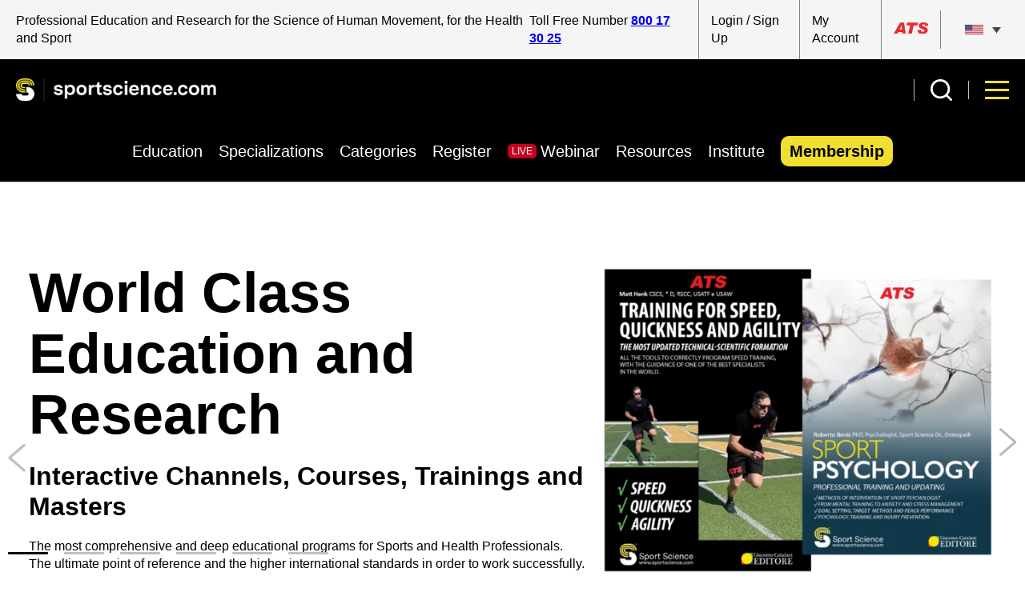

--- FILE ---
content_type: text/html; charset=UTF-8
request_url: https://www.sportscience.com/courses-in-plan/rsi-reactive-strength-index/
body_size: 25847
content:
<!doctype html>

<html class="no-js" lang="it-IT">

<head>
    <meta charset="utf-8">

    <!-- Force IE to use the latest rendering engine available -->
    <meta http-equiv="X-UA-Compatible" content="IE=edge">

    <meta name="viewport" content="width=device-width, initial-scale=1.0">
	        <link rel="icon" href="https://www.sportscience.com/wp-content/themes/wp-anima/favicon.png">
        <link href="https://www.sportscience.com/wp-content/themes/wp-anima/assets/images/apple-icon-touch.png"
              rel="apple-touch-icon"/>
	    <!--<link rel="stylesheet" href="https://cdnjs.cloudflare.com/ajax/libs/font-awesome/5.15.4/css/all.min.css"
          integrity="sha512-1ycn6IcaQQ40/MKBW2W4Rhis/DbILU74C1vSrLJxCq57o941Ym01SwNsOMqvEBFlcgUa6xLiPY/NS5R+E6ztJQ=="
          crossorigin="anonymous" referrerpolicy="no-referrer"/>-->
    <link rel="pingback" href="https://www.sportscience.com/xmlrpc.php">
	<meta name='robots' content='index, follow, max-image-preview:large, max-snippet:-1, max-video-preview:-1' />
<link rel="alternate" hreflang="it" href="https://www.sportscience.com/courses-in-plan/rsi-reactive-strength-index/" />
<link rel="alternate" hreflang="x-default" href="https://www.sportscience.com/courses-in-plan/rsi-reactive-strength-index/" />

	<title>RSI - Reactive Strength Index - SportScience</title>
	<link rel="canonical" href="https://www.sportscience.com/courses-in-plan/rsi-reactive-strength-index/" />
	<meta property="og:locale" content="it_IT" />
	<meta property="og:type" content="article" />
	<meta property="og:title" content="RSI - Reactive Strength Index - SportScience" />
	<meta property="og:url" content="https://www.sportscience.com/courses-in-plan/rsi-reactive-strength-index/" />
	<meta property="og:site_name" content="SportScience" />
	<meta property="article:modified_time" content="2022-07-15T15:09:43+00:00" />
	<meta name="twitter:card" content="summary_large_image" />
	<script type="application/ld+json" class="yoast-schema-graph">{"@context":"https://schema.org","@graph":[{"@type":"WebPage","@id":"https://www.sportscience.com/courses-in-plan/rsi-reactive-strength-index/","url":"https://www.sportscience.com/courses-in-plan/rsi-reactive-strength-index/","name":"RSI - Reactive Strength Index - SportScience","isPartOf":{"@id":"https://www.sportscience.com/#website"},"datePublished":"2022-07-14T08:05:21+00:00","dateModified":"2022-07-15T15:09:43+00:00","breadcrumb":{"@id":"https://www.sportscience.com/courses-in-plan/rsi-reactive-strength-index/#breadcrumb"},"inLanguage":"it-IT","potentialAction":[{"@type":"ReadAction","target":["https://www.sportscience.com/courses-in-plan/rsi-reactive-strength-index/"]}]},{"@type":"BreadcrumbList","@id":"https://www.sportscience.com/courses-in-plan/rsi-reactive-strength-index/#breadcrumb","itemListElement":[{"@type":"ListItem","position":1,"name":"Home","item":"https://www.sportscience.com/"},{"@type":"ListItem","position":2,"name":"Serie in Abbonamento","item":"https://www.sportscience.com/courses-in-plan/"},{"@type":"ListItem","position":3,"name":"RSI &#8211; Reactive Strength Index"}]},{"@type":"WebSite","@id":"https://www.sportscience.com/#website","url":"https://www.sportscience.com/","name":"SportScience","description":"","potentialAction":[{"@type":"SearchAction","target":{"@type":"EntryPoint","urlTemplate":"https://www.sportscience.com/?s={search_term_string}"},"query-input":"required name=search_term_string"}],"inLanguage":"it-IT"}]}</script>


<script type='application/javascript'  id='pys-version-script'>console.log('PixelYourSite Free version 9.5.1.1');</script>
<link rel="alternate" title="oEmbed (JSON)" type="application/json+oembed" href="https://www.sportscience.com/wp-json/oembed/1.0/embed?url=https%3A%2F%2Fwww.sportscience.com%2Fcourses-in-plan%2Frsi-reactive-strength-index%2F" />
<link rel="alternate" title="oEmbed (XML)" type="text/xml+oembed" href="https://www.sportscience.com/wp-json/oembed/1.0/embed?url=https%3A%2F%2Fwww.sportscience.com%2Fcourses-in-plan%2Frsi-reactive-strength-index%2F&#038;format=xml" />
<style id='wp-img-auto-sizes-contain-inline-css' type='text/css'>
img:is([sizes=auto i],[sizes^="auto," i]){contain-intrinsic-size:3000px 1500px}
/*# sourceURL=wp-img-auto-sizes-contain-inline-css */
</style>
<style id='classic-theme-styles-inline-css' type='text/css'>
/*! This file is auto-generated */
.wp-block-button__link{color:#fff;background-color:#32373c;border-radius:9999px;box-shadow:none;text-decoration:none;padding:calc(.667em + 2px) calc(1.333em + 2px);font-size:1.125em}.wp-block-file__button{background:#32373c;color:#fff;text-decoration:none}
/*# sourceURL=/wp-includes/css/classic-themes.min.css */
</style>
<link rel='stylesheet' id='auth0-widget-css' href='https://www.sportscience.com/wp-content/plugins/auth0/assets/css/main.css?ver=6.9' type='text/css' media='all' />
<link rel='stylesheet' id='wpml-legacy-dropdown-click-0-css' href='https://www.sportscience.com/wp-content/plugins/sitepress-multilingual-cms/templates/language-switchers/legacy-dropdown-click/style.min.css?ver=1' type='text/css' media='all' />
<link rel='stylesheet' id='cms-navigation-style-base-css' href='https://www.sportscience.com/wp-content/plugins/wpml-cms-nav/res/css/cms-navigation-base.css?ver=1.5.5' type='text/css' media='screen' />
<link rel='stylesheet' id='cms-navigation-style-css' href='https://www.sportscience.com/wp-content/plugins/wpml-cms-nav/res/css/cms-navigation.css?ver=1.5.5' type='text/css' media='screen' />
<link rel='stylesheet' id='parent-style-css' href='https://www.sportscience.com/wp-content/themes/wp-anima/style.css?ver=6.9' type='text/css' media='all' />
<link rel='stylesheet' id='pixel-normalize-css' href='https://www.sportscience.com/wp-content/themes/institute-ss/assets/css/normalize.css?ver=1.0.0' type='text/css' media='all' />
<link rel='stylesheet' id='slick-style-css' href='//cdn.jsdelivr.net/npm/slick-carousel@1.8.1/slick/slick.min.css?ver=1.0.0' type='text/css' media='all' />
<link rel='stylesheet' id='mmenujs-style-css' href='//cdnjs.cloudflare.com/ajax/libs/jQuery.mmenu/9.1.6/mmenu.min.css?ver=1.0.0' type='text/css' media='all' />
<link rel='stylesheet' id='select2-style-css' href='//cdn.jsdelivr.net/npm/select2@4.1.0-rc.0/dist/css/select2.min.css?ver=1.0.0' type='text/css' media='all' />
<link rel='stylesheet' id='pixel-custom-css' href='https://www.sportscience.com/wp-content/themes/institute-ss/assets/css/custom.css?ver=1.0.0' type='text/css' media='all' />
<link rel='stylesheet' id='pixel-fw-core-css' href='https://www.sportscience.com/wp-content/themes/wp-anima/assets/css/anima.min.css?ver=1.0.0' type='text/css' media='all' />
<link rel='stylesheet' id='dashicons-css' href='https://www.sportscience.com/wp-includes/css/dashicons.min.css?ver=6.9' type='text/css' media='all' />
<link rel='stylesheet' id='acf-global-css' href='https://www.sportscience.com/wp-content/plugins/advanced-custom-fields-pro/assets/build/css/acf-global.css?ver=6.2.7' type='text/css' media='all' />
<link rel='stylesheet' id='acf-input-css' href='https://www.sportscience.com/wp-content/plugins/advanced-custom-fields-pro/assets/build/css/acf-input.css?ver=6.2.7' type='text/css' media='all' />
<link rel='stylesheet' id='acf-pro-input-css' href='https://www.sportscience.com/wp-content/plugins/advanced-custom-fields-pro/assets/build/css/pro/acf-pro-input.css?ver=6.2.7' type='text/css' media='all' />
<link rel='stylesheet' id='select2-css' href='https://www.sportscience.com/wp-content/plugins/advanced-custom-fields-pro/assets/inc/select2/4/select2.min.css?ver=4.0.13' type='text/css' media='all' />
<link rel='stylesheet' id='acf-datepicker-css' href='https://www.sportscience.com/wp-content/plugins/advanced-custom-fields-pro/assets/inc/datepicker/jquery-ui.min.css?ver=1.11.4' type='text/css' media='all' />
<link rel='stylesheet' id='acf-timepicker-css' href='https://www.sportscience.com/wp-content/plugins/advanced-custom-fields-pro/assets/inc/timepicker/jquery-ui-timepicker-addon.min.css?ver=1.6.1' type='text/css' media='all' />
<link rel='stylesheet' id='wp-color-picker-css' href='https://www.sportscience.com/wp-admin/css/color-picker.min.css?ver=6.9' type='text/css' media='all' />
<link rel='stylesheet' id='acf-extended-input-css' href='https://www.sportscience.com/wp-content/plugins/acf-extended-pro/assets/css/acfe-input.min.css?ver=0.8.9.5' type='text/css' media='all' />
<link rel='stylesheet' id='acf-extended-pro-input-css' href='https://www.sportscience.com/wp-content/plugins/acf-extended-pro/pro/assets/css/acfe-pro-input.min.css?ver=0.8.9.5' type='text/css' media='all' />
<link rel='stylesheet' id='acf-extended-css' href='https://www.sportscience.com/wp-content/plugins/acf-extended-pro/assets/css/acfe.min.css?ver=0.8.9.5' type='text/css' media='all' />
<script type="text/javascript" id="wpml-cookie-js-extra">
/* <![CDATA[ */
var wpml_cookies = {"wp-wpml_current_language":{"value":"it","expires":1,"path":"/"}};
var wpml_cookies = {"wp-wpml_current_language":{"value":"it","expires":1,"path":"/"}};
//# sourceURL=wpml-cookie-js-extra
/* ]]> */
</script>
<script type="text/javascript" src="https://www.sportscience.com/wp-content/plugins/sitepress-multilingual-cms/res/js/cookies/language-cookie.js?ver=4.6.9" id="wpml-cookie-js" defer="defer" data-wp-strategy="defer"></script>
<script type="text/javascript" src="https://www.sportscience.com/wp-content/plugins/sitepress-multilingual-cms/templates/language-switchers/legacy-dropdown-click/script.min.js?ver=1" id="wpml-legacy-dropdown-click-0-js"></script>
<script type="text/javascript" src="https://www.sportscience.com/wp-includes/js/jquery/jquery.min.js?ver=3.7.1" id="jquery-core-js"></script>
<script type="text/javascript" src="https://www.sportscience.com/wp-includes/js/jquery/jquery-migrate.min.js?ver=3.4.1" id="jquery-migrate-js"></script>
<script type="text/javascript" id="wpml-browser-redirect-js-extra">
/* <![CDATA[ */
var wpml_browser_redirect_params = {"pageLanguage":"it","languageUrls":{"en_us":"https://www.sportscience.com/en/","en":"https://www.sportscience.com/en/","us":"https://www.sportscience.com/en/","it_it":"https://www.sportscience.com/courses-in-plan/rsi-reactive-strength-index/","it":"https://www.sportscience.com/courses-in-plan/rsi-reactive-strength-index/"},"cookie":{"name":"_icl_visitor_lang_js","domain":"www.sportscience.com","path":"/","expiration":24}};
//# sourceURL=wpml-browser-redirect-js-extra
/* ]]> */
</script>
<script type="text/javascript" src="https://www.sportscience.com/wp-content/plugins/sitepress-multilingual-cms/dist/js/browser-redirect/app.js?ver=4.6.9" id="wpml-browser-redirect-js"></script>
<script type="text/javascript" src="https://www.sportscience.com/wp-content/plugins/pixelyoursite/dist/scripts/jquery.bind-first-0.2.3.min.js?ver=6.9" id="jquery-bind-first-js"></script>
<script type="text/javascript" src="https://www.sportscience.com/wp-content/plugins/pixelyoursite/dist/scripts/js.cookie-2.1.3.min.js?ver=2.1.3" id="js-cookie-pys-js"></script>
<script type="text/javascript" id="pys-js-extra">
/* <![CDATA[ */
var pysOptions = {"staticEvents":{"facebook":{"init_event":[{"delay":0,"type":"static","name":"PageView","pixelIds":["1015537903051833"],"eventID":"6119fdcb-ba9b-4bfe-a779-617e8982841d","params":{"page_title":"RSI - Reactive Strength Index","post_type":"courses-in-plan","post_id":4834,"plugin":"PixelYourSite","user_role":"guest","event_url":"www.sportscience.com/courses-in-plan/rsi-reactive-strength-index/"},"e_id":"init_event","ids":[],"hasTimeWindow":false,"timeWindow":0,"woo_order":"","edd_order":""}]}},"dynamicEvents":[],"triggerEvents":[],"triggerEventTypes":[],"facebook":{"pixelIds":["1015537903051833"],"advancedMatching":[],"advancedMatchingEnabled":false,"removeMetadata":false,"contentParams":{"post_type":"courses-in-plan","post_id":4834,"content_name":"RSI - Reactive Strength Index","tags":"","categories":[]},"commentEventEnabled":true,"wooVariableAsSimple":false,"downloadEnabled":true,"formEventEnabled":true,"serverApiEnabled":true,"wooCRSendFromServer":false,"send_external_id":null},"debug":"","siteUrl":"https://www.sportscience.com","ajaxUrl":"https://www.sportscience.com/wp-admin/admin-ajax.php","ajax_event":"f5db49cbc9","enable_remove_download_url_param":"1","cookie_duration":"7","last_visit_duration":"60","enable_success_send_form":"","ajaxForServerEvent":"1","send_external_id":"1","external_id_expire":"180","google_consent_mode":"1","gdpr":{"ajax_enabled":false,"all_disabled_by_api":false,"facebook_disabled_by_api":false,"analytics_disabled_by_api":false,"google_ads_disabled_by_api":false,"pinterest_disabled_by_api":false,"bing_disabled_by_api":false,"externalID_disabled_by_api":false,"facebook_prior_consent_enabled":true,"analytics_prior_consent_enabled":true,"google_ads_prior_consent_enabled":null,"pinterest_prior_consent_enabled":true,"bing_prior_consent_enabled":true,"cookiebot_integration_enabled":false,"cookiebot_facebook_consent_category":"marketing","cookiebot_analytics_consent_category":"statistics","cookiebot_tiktok_consent_category":"marketing","cookiebot_google_ads_consent_category":null,"cookiebot_pinterest_consent_category":"marketing","cookiebot_bing_consent_category":"marketing","consent_magic_integration_enabled":false,"real_cookie_banner_integration_enabled":false,"cookie_notice_integration_enabled":false,"cookie_law_info_integration_enabled":false,"analytics_storage":{"enabled":true,"value":"granted","filter":false},"ad_storage":{"enabled":true,"value":"granted","filter":false},"ad_user_data":{"enabled":true,"value":"granted","filter":false},"ad_personalization":{"enabled":true,"value":"granted","filter":false}},"cookie":{"disabled_all_cookie":false,"disabled_start_session_cookie":false,"disabled_advanced_form_data_cookie":false,"disabled_landing_page_cookie":false,"disabled_first_visit_cookie":false,"disabled_trafficsource_cookie":false,"disabled_utmTerms_cookie":false,"disabled_utmId_cookie":false},"tracking_analytics":{"TrafficSource":"direct","TrafficLanding":"https://www.sportscience.com/corso/rsi-reactive-strength-index","TrafficUtms":[],"TrafficUtmsId":[]},"woo":{"enabled":false},"edd":{"enabled":false}};
//# sourceURL=pys-js-extra
/* ]]> */
</script>
<script type="text/javascript" src="https://www.sportscience.com/wp-content/plugins/pixelyoursite/dist/scripts/public.js?ver=9.5.1.1" id="pys-js"></script>

<!-- Snippet Google Analytics aggiunto da Site Kit -->
<script type="text/javascript" src="https://www.googletagmanager.com/gtag/js?id=G-WJ436JNC8S" id="google_gtagjs-js" async></script>
<script type="text/javascript" id="google_gtagjs-js-after">
/* <![CDATA[ */
window.dataLayer = window.dataLayer || [];function gtag(){dataLayer.push(arguments);}
gtag('set', 'linker', {"domains":["www.sportscience.com"]} );
gtag("js", new Date());
gtag("set", "developer_id.dZTNiMT", true);
gtag("config", "G-WJ436JNC8S");
//# sourceURL=google_gtagjs-js-after
/* ]]> */
</script>

<!-- Termina lo snippet Google Analytics aggiunto da Site Kit -->
<script type="text/javascript" src="https://www.sportscience.com/wp-includes/js/jquery/ui/core.min.js?ver=1.13.3" id="jquery-ui-core-js"></script>
<script type="text/javascript" src="https://www.sportscience.com/wp-includes/js/jquery/ui/mouse.min.js?ver=1.13.3" id="jquery-ui-mouse-js"></script>
<script type="text/javascript" src="https://www.sportscience.com/wp-includes/js/jquery/ui/sortable.min.js?ver=1.13.3" id="jquery-ui-sortable-js"></script>
<script type="text/javascript" src="https://www.sportscience.com/wp-includes/js/jquery/ui/resizable.min.js?ver=1.13.3" id="jquery-ui-resizable-js"></script>
<script type="text/javascript" id="acf-js-extra">
/* <![CDATA[ */
var acfL10n = {"Are you sure?":"Sei sicuro?","Yes":"S\u00ec","Remove":"Rimuovi","Cancel":"Annulla","The changes you made will be lost if you navigate away from this page":"Le modifiche effettuate verranno cancellate se esci da questa pagina","Validation successful":"Validazione avvenuta con successo","Validation failed":"Validazione fallita","1 field requires attention":"1 campo richiede attenzione","%d fields require attention":"%d campi necessitano attenzione","Edit field group":"Modifica gruppo di campi","Select Image":"Selezionare immagine","Edit Image":"Modifica immagine","Update Image":"Aggiorna immagine","All images":"Tutte le immagini","Select File":"Seleziona file","Edit File":"Modifica file","Update File":"Aggiorna file","Maximum values reached ( {max} values )":"Numero massimo di valori raggiunto ( {max} valori )","Loading":"Caricamento in corso","No matches found":"Nessuna corrispondenza trovata","Sorry, this browser does not support geolocation":"Questo browser non supporta la geolocalizzazione","Maximum rows reached ({max} rows)":"Righe massime raggiunte ({max} righe)","layouts":"layout","Fields":"Campi","This field requires at least {min} {label} {identifier}":"Questo campo richiede almeno {min} {label} {identifier}","{available} {label} {identifier} available (max {max})":"{available} {label} {identifier} disponibile (max {max})","{required} {label} {identifier} required (min {min})":"{required} {label} {identifier} richiesto (min {min})","Flexible Content requires at least 1 layout":"Flexible Content richiede almeno 1 layout","Add Image to Gallery":"Aggiungi Immagine alla Galleria","Maximum selection reached":"Selezione massima raggiunta","Select.verb":"Seleziona","Edit.verb":"Modifica","Update.verb":"Aggiorna","Uploaded to this post":"Caricato in questo articolo","Expand Details":"Espandi dettagli","Collapse Details":"Comprimi dettagli","Restricted":"Limitato"};
//# sourceURL=acf-js-extra
/* ]]> */
</script>
<script type="text/javascript" src="https://www.sportscience.com/wp-content/plugins/advanced-custom-fields-pro/assets/build/js/acf.min.js?ver=6.2.7" id="acf-js"></script>
<script type="text/javascript" src="https://www.sportscience.com/wp-content/plugins/advanced-custom-fields-pro/assets/build/js/acf-input.min.js?ver=6.2.7" id="acf-input-js"></script>
<script type="text/javascript" src="https://www.sportscience.com/wp-content/plugins/advanced-custom-fields-pro/assets/build/js/pro/acf-pro-input.min.js?ver=6.2.7" id="acf-pro-input-js"></script>
<script type="text/javascript" src="https://www.sportscience.com/wp-content/plugins/advanced-custom-fields-pro/assets/build/js/pro/acf-pro-ui-options-page.min.js?ver=6.2.7" id="acf-pro-ui-options-page-js"></script>
<script type="text/javascript" src="https://www.sportscience.com/wp-content/plugins/advanced-custom-fields-pro/assets/inc/select2/4/select2.full.min.js?ver=4.0.13" id="select2-js"></script>
<script type="text/javascript" src="https://www.sportscience.com/wp-includes/js/jquery/ui/datepicker.min.js?ver=1.13.3" id="jquery-ui-datepicker-js"></script>
<script type="text/javascript" id="jquery-ui-datepicker-js-after">
/* <![CDATA[ */
jQuery(function(jQuery){jQuery.datepicker.setDefaults({"closeText":"Chiudi","currentText":"Oggi","monthNames":["Gennaio","Febbraio","Marzo","Aprile","Maggio","Giugno","Luglio","Agosto","Settembre","Ottobre","Novembre","Dicembre"],"monthNamesShort":["Gen","Feb","Mar","Apr","Mag","Giu","Lug","Ago","Set","Ott","Nov","Dic"],"nextText":"Prossimo","prevText":"Precedente","dayNames":["domenica","luned\u00ec","marted\u00ec","mercoled\u00ec","gioved\u00ec","venerd\u00ec","sabato"],"dayNamesShort":["Dom","Lun","Mar","Mer","Gio","Ven","Sab"],"dayNamesMin":["D","L","M","M","G","V","S"],"dateFormat":"d MM yy","firstDay":1,"isRTL":false});});
//# sourceURL=jquery-ui-datepicker-js-after
/* ]]> */
</script>
<script type="text/javascript" src="https://www.sportscience.com/wp-content/plugins/advanced-custom-fields-pro/assets/inc/timepicker/jquery-ui-timepicker-addon.min.js?ver=1.6.1" id="acf-timepicker-js"></script>
<script type="text/javascript" src="https://www.sportscience.com/wp-includes/js/jquery/ui/draggable.min.js?ver=1.13.3" id="jquery-ui-draggable-js"></script>
<script type="text/javascript" src="https://www.sportscience.com/wp-includes/js/jquery/ui/slider.min.js?ver=1.13.3" id="jquery-ui-slider-js"></script>
<script type="text/javascript" src="https://www.sportscience.com/wp-includes/js/jquery/jquery.ui.touch-punch.js?ver=0.2.2" id="jquery-touch-punch-js"></script>
<script type="text/javascript" src="https://www.sportscience.com/wp-admin/js/iris.min.js?ver=1.0.7" id="iris-js"></script>
<script type="text/javascript" src="https://www.sportscience.com/wp-includes/js/dist/hooks.min.js?ver=dd5603f07f9220ed27f1" id="wp-hooks-js"></script>
<script type="text/javascript" src="https://www.sportscience.com/wp-includes/js/dist/i18n.min.js?ver=c26c3dc7bed366793375" id="wp-i18n-js"></script>
<script type="text/javascript" id="wp-i18n-js-after">
/* <![CDATA[ */
wp.i18n.setLocaleData( { 'text direction\u0004ltr': [ 'ltr' ] } );
//# sourceURL=wp-i18n-js-after
/* ]]> */
</script>
<script type="text/javascript" id="wp-color-picker-js-translations">
/* <![CDATA[ */
( function( domain, translations ) {
	var localeData = translations.locale_data[ domain ] || translations.locale_data.messages;
	localeData[""].domain = domain;
	wp.i18n.setLocaleData( localeData, domain );
} )( "default", {"translation-revision-date":"2025-12-01 17:48:46+0000","generator":"GlotPress\/4.0.3","domain":"messages","locale_data":{"messages":{"":{"domain":"messages","plural-forms":"nplurals=2; plural=n != 1;","lang":"it"},"Clear color":["Rimuovi colore"],"Select default color":["Seleziona il colore predefinito"],"Color value":["Valore del colore"],"Select Color":["Seleziona un colore"],"Clear":["Pulisci"],"Default":["Predefinito"]}},"comment":{"reference":"wp-admin\/js\/color-picker.js"}} );
//# sourceURL=wp-color-picker-js-translations
/* ]]> */
</script>
<script type="text/javascript" src="https://www.sportscience.com/wp-admin/js/color-picker.min.js?ver=6.9" id="wp-color-picker-js"></script>
<script type="text/javascript" src="https://www.sportscience.com/wp-content/plugins/advanced-custom-fields-pro/assets/inc/color-picker-alpha/wp-color-picker-alpha.js?ver=3.0.0" id="acf-color-picker-alpha-js"></script>
<script type="text/javascript" src="https://www.sportscience.com/wp-content/plugins/acf-extended-pro/assets/js/acfe.min.js?ver=0.8.9.5" id="acf-extended-js"></script>
<script type="text/javascript" src="https://www.sportscience.com/wp-content/plugins/acf-extended-pro/assets/js/acfe-input.min.js?ver=0.8.9.5" id="acf-extended-input-js"></script>
<script type="text/javascript" src="https://www.sportscience.com/wp-content/plugins/acf-extended-pro/pro/assets/js/acfe-pro-input.min.js?ver=0.8.9.5" id="acf-extended-pro-input-js"></script>
<script type="text/javascript" src="https://www.sportscience.com/wp-content/plugins/wp-smush-pro/app/assets/js/smush-lazy-load.min.js?ver=3.15.0" id="smush-lazy-load-js"></script>
<link rel="https://api.w.org/" href="https://www.sportscience.com/wp-json/" /><link rel="alternate" title="JSON" type="application/json" href="https://www.sportscience.com/wp-json/wp/v2/courses-in-plan/4834" /><link rel='shortlink' href='https://www.sportscience.com/?p=4834' />
<meta name="generator" content="WPML ver:4.6.9 stt:1,28;" />
<meta name="generator" content="Site Kit by Google 1.121.0" /><link rel="apple-touch-icon" sizes="180x180" href="/wp-content/uploads/sites/39/fbrfg/apple-touch-icon.png">
<link rel="icon" type="image/png" sizes="32x32" href="/wp-content/uploads/sites/39/fbrfg/favicon-32x32.png">
<link rel="icon" type="image/png" sizes="16x16" href="/wp-content/uploads/sites/39/fbrfg/favicon-16x16.png">
<link rel="manifest" href="/wp-content/uploads/sites/39/fbrfg/site.webmanifest">
<link rel="mask-icon" href="/wp-content/uploads/sites/39/fbrfg/safari-pinned-tab.svg" color="#5bbad5">
<link rel="shortcut icon" href="/wp-content/uploads/sites/39/fbrfg/favicon.ico">
<meta name="msapplication-TileColor" content="#da532c">
<meta name="msapplication-config" content="/wp-content/uploads/sites/39/fbrfg/browserconfig.xml">
<meta name="theme-color" content="#ffffff">		<script>
			document.documentElement.className = document.documentElement.className.replace( 'no-js', 'js' );
		</script>
				<style>
			.no-js img.lazyload { display: none; }
			figure.wp-block-image img.lazyloading { min-width: 150px; }
							.lazyload, .lazyloading { opacity: 0; }
				.lazyloaded {
					opacity: 1;
					transition: opacity 400ms;
					transition-delay: 0ms;
				}
					</style>
		
<!-- Snippet Google Tag Manager aggiunto da Site Kit -->
<script type="text/javascript">
/* <![CDATA[ */

			( function( w, d, s, l, i ) {
				w[l] = w[l] || [];
				w[l].push( {'gtm.start': new Date().getTime(), event: 'gtm.js'} );
				var f = d.getElementsByTagName( s )[0],
					j = d.createElement( s ), dl = l != 'dataLayer' ? '&l=' + l : '';
				j.async = true;
				j.src = 'https://www.googletagmanager.com/gtm.js?id=' + i + dl;
				f.parentNode.insertBefore( j, f );
			} )( window, document, 'script', 'dataLayer', 'GTM-P83V72H' );
			
/* ]]> */
</script>

<!-- Termina lo snippet Google Tag Manager aggiunto da Site Kit -->
    <meta name="facebook-domain-verification" content="4336twgafg69b8sgomaso50srkmr63"/>
<style id='global-styles-inline-css' type='text/css'>
:root{--wp--preset--aspect-ratio--square: 1;--wp--preset--aspect-ratio--4-3: 4/3;--wp--preset--aspect-ratio--3-4: 3/4;--wp--preset--aspect-ratio--3-2: 3/2;--wp--preset--aspect-ratio--2-3: 2/3;--wp--preset--aspect-ratio--16-9: 16/9;--wp--preset--aspect-ratio--9-16: 9/16;--wp--preset--color--black: #000000;--wp--preset--color--cyan-bluish-gray: #abb8c3;--wp--preset--color--white: #ffffff;--wp--preset--color--pale-pink: #f78da7;--wp--preset--color--vivid-red: #cf2e2e;--wp--preset--color--luminous-vivid-orange: #ff6900;--wp--preset--color--luminous-vivid-amber: #fcb900;--wp--preset--color--light-green-cyan: #7bdcb5;--wp--preset--color--vivid-green-cyan: #00d084;--wp--preset--color--pale-cyan-blue: #8ed1fc;--wp--preset--color--vivid-cyan-blue: #0693e3;--wp--preset--color--vivid-purple: #9b51e0;--wp--preset--gradient--vivid-cyan-blue-to-vivid-purple: linear-gradient(135deg,rgb(6,147,227) 0%,rgb(155,81,224) 100%);--wp--preset--gradient--light-green-cyan-to-vivid-green-cyan: linear-gradient(135deg,rgb(122,220,180) 0%,rgb(0,208,130) 100%);--wp--preset--gradient--luminous-vivid-amber-to-luminous-vivid-orange: linear-gradient(135deg,rgb(252,185,0) 0%,rgb(255,105,0) 100%);--wp--preset--gradient--luminous-vivid-orange-to-vivid-red: linear-gradient(135deg,rgb(255,105,0) 0%,rgb(207,46,46) 100%);--wp--preset--gradient--very-light-gray-to-cyan-bluish-gray: linear-gradient(135deg,rgb(238,238,238) 0%,rgb(169,184,195) 100%);--wp--preset--gradient--cool-to-warm-spectrum: linear-gradient(135deg,rgb(74,234,220) 0%,rgb(151,120,209) 20%,rgb(207,42,186) 40%,rgb(238,44,130) 60%,rgb(251,105,98) 80%,rgb(254,248,76) 100%);--wp--preset--gradient--blush-light-purple: linear-gradient(135deg,rgb(255,206,236) 0%,rgb(152,150,240) 100%);--wp--preset--gradient--blush-bordeaux: linear-gradient(135deg,rgb(254,205,165) 0%,rgb(254,45,45) 50%,rgb(107,0,62) 100%);--wp--preset--gradient--luminous-dusk: linear-gradient(135deg,rgb(255,203,112) 0%,rgb(199,81,192) 50%,rgb(65,88,208) 100%);--wp--preset--gradient--pale-ocean: linear-gradient(135deg,rgb(255,245,203) 0%,rgb(182,227,212) 50%,rgb(51,167,181) 100%);--wp--preset--gradient--electric-grass: linear-gradient(135deg,rgb(202,248,128) 0%,rgb(113,206,126) 100%);--wp--preset--gradient--midnight: linear-gradient(135deg,rgb(2,3,129) 0%,rgb(40,116,252) 100%);--wp--preset--font-size--small: 13px;--wp--preset--font-size--medium: 20px;--wp--preset--font-size--large: 36px;--wp--preset--font-size--x-large: 42px;--wp--preset--spacing--20: 0.44rem;--wp--preset--spacing--30: 0.67rem;--wp--preset--spacing--40: 1rem;--wp--preset--spacing--50: 1.5rem;--wp--preset--spacing--60: 2.25rem;--wp--preset--spacing--70: 3.38rem;--wp--preset--spacing--80: 5.06rem;--wp--preset--shadow--natural: 6px 6px 9px rgba(0, 0, 0, 0.2);--wp--preset--shadow--deep: 12px 12px 50px rgba(0, 0, 0, 0.4);--wp--preset--shadow--sharp: 6px 6px 0px rgba(0, 0, 0, 0.2);--wp--preset--shadow--outlined: 6px 6px 0px -3px rgb(255, 255, 255), 6px 6px rgb(0, 0, 0);--wp--preset--shadow--crisp: 6px 6px 0px rgb(0, 0, 0);}:where(.is-layout-flex){gap: 0.5em;}:where(.is-layout-grid){gap: 0.5em;}body .is-layout-flex{display: flex;}.is-layout-flex{flex-wrap: wrap;align-items: center;}.is-layout-flex > :is(*, div){margin: 0;}body .is-layout-grid{display: grid;}.is-layout-grid > :is(*, div){margin: 0;}:where(.wp-block-columns.is-layout-flex){gap: 2em;}:where(.wp-block-columns.is-layout-grid){gap: 2em;}:where(.wp-block-post-template.is-layout-flex){gap: 1.25em;}:where(.wp-block-post-template.is-layout-grid){gap: 1.25em;}.has-black-color{color: var(--wp--preset--color--black) !important;}.has-cyan-bluish-gray-color{color: var(--wp--preset--color--cyan-bluish-gray) !important;}.has-white-color{color: var(--wp--preset--color--white) !important;}.has-pale-pink-color{color: var(--wp--preset--color--pale-pink) !important;}.has-vivid-red-color{color: var(--wp--preset--color--vivid-red) !important;}.has-luminous-vivid-orange-color{color: var(--wp--preset--color--luminous-vivid-orange) !important;}.has-luminous-vivid-amber-color{color: var(--wp--preset--color--luminous-vivid-amber) !important;}.has-light-green-cyan-color{color: var(--wp--preset--color--light-green-cyan) !important;}.has-vivid-green-cyan-color{color: var(--wp--preset--color--vivid-green-cyan) !important;}.has-pale-cyan-blue-color{color: var(--wp--preset--color--pale-cyan-blue) !important;}.has-vivid-cyan-blue-color{color: var(--wp--preset--color--vivid-cyan-blue) !important;}.has-vivid-purple-color{color: var(--wp--preset--color--vivid-purple) !important;}.has-black-background-color{background-color: var(--wp--preset--color--black) !important;}.has-cyan-bluish-gray-background-color{background-color: var(--wp--preset--color--cyan-bluish-gray) !important;}.has-white-background-color{background-color: var(--wp--preset--color--white) !important;}.has-pale-pink-background-color{background-color: var(--wp--preset--color--pale-pink) !important;}.has-vivid-red-background-color{background-color: var(--wp--preset--color--vivid-red) !important;}.has-luminous-vivid-orange-background-color{background-color: var(--wp--preset--color--luminous-vivid-orange) !important;}.has-luminous-vivid-amber-background-color{background-color: var(--wp--preset--color--luminous-vivid-amber) !important;}.has-light-green-cyan-background-color{background-color: var(--wp--preset--color--light-green-cyan) !important;}.has-vivid-green-cyan-background-color{background-color: var(--wp--preset--color--vivid-green-cyan) !important;}.has-pale-cyan-blue-background-color{background-color: var(--wp--preset--color--pale-cyan-blue) !important;}.has-vivid-cyan-blue-background-color{background-color: var(--wp--preset--color--vivid-cyan-blue) !important;}.has-vivid-purple-background-color{background-color: var(--wp--preset--color--vivid-purple) !important;}.has-black-border-color{border-color: var(--wp--preset--color--black) !important;}.has-cyan-bluish-gray-border-color{border-color: var(--wp--preset--color--cyan-bluish-gray) !important;}.has-white-border-color{border-color: var(--wp--preset--color--white) !important;}.has-pale-pink-border-color{border-color: var(--wp--preset--color--pale-pink) !important;}.has-vivid-red-border-color{border-color: var(--wp--preset--color--vivid-red) !important;}.has-luminous-vivid-orange-border-color{border-color: var(--wp--preset--color--luminous-vivid-orange) !important;}.has-luminous-vivid-amber-border-color{border-color: var(--wp--preset--color--luminous-vivid-amber) !important;}.has-light-green-cyan-border-color{border-color: var(--wp--preset--color--light-green-cyan) !important;}.has-vivid-green-cyan-border-color{border-color: var(--wp--preset--color--vivid-green-cyan) !important;}.has-pale-cyan-blue-border-color{border-color: var(--wp--preset--color--pale-cyan-blue) !important;}.has-vivid-cyan-blue-border-color{border-color: var(--wp--preset--color--vivid-cyan-blue) !important;}.has-vivid-purple-border-color{border-color: var(--wp--preset--color--vivid-purple) !important;}.has-vivid-cyan-blue-to-vivid-purple-gradient-background{background: var(--wp--preset--gradient--vivid-cyan-blue-to-vivid-purple) !important;}.has-light-green-cyan-to-vivid-green-cyan-gradient-background{background: var(--wp--preset--gradient--light-green-cyan-to-vivid-green-cyan) !important;}.has-luminous-vivid-amber-to-luminous-vivid-orange-gradient-background{background: var(--wp--preset--gradient--luminous-vivid-amber-to-luminous-vivid-orange) !important;}.has-luminous-vivid-orange-to-vivid-red-gradient-background{background: var(--wp--preset--gradient--luminous-vivid-orange-to-vivid-red) !important;}.has-very-light-gray-to-cyan-bluish-gray-gradient-background{background: var(--wp--preset--gradient--very-light-gray-to-cyan-bluish-gray) !important;}.has-cool-to-warm-spectrum-gradient-background{background: var(--wp--preset--gradient--cool-to-warm-spectrum) !important;}.has-blush-light-purple-gradient-background{background: var(--wp--preset--gradient--blush-light-purple) !important;}.has-blush-bordeaux-gradient-background{background: var(--wp--preset--gradient--blush-bordeaux) !important;}.has-luminous-dusk-gradient-background{background: var(--wp--preset--gradient--luminous-dusk) !important;}.has-pale-ocean-gradient-background{background: var(--wp--preset--gradient--pale-ocean) !important;}.has-electric-grass-gradient-background{background: var(--wp--preset--gradient--electric-grass) !important;}.has-midnight-gradient-background{background: var(--wp--preset--gradient--midnight) !important;}.has-small-font-size{font-size: var(--wp--preset--font-size--small) !important;}.has-medium-font-size{font-size: var(--wp--preset--font-size--medium) !important;}.has-large-font-size{font-size: var(--wp--preset--font-size--large) !important;}.has-x-large-font-size{font-size: var(--wp--preset--font-size--x-large) !important;}
/*# sourceURL=global-styles-inline-css */
</style>
</head>

<body class="wp-singular courses-in-plan-template-default single single-courses-in-plan postid-4834 wp-theme-wp-anima wp-child-theme-institute-ss">

		<!-- Snippet Google Tag Manager (noscript) aggiunto da Site Kit -->
		<noscript>
			<iframe  height="0" width="0" style="display:none;visibility:hidden" data-src="https://www.googletagmanager.com/ns.html?id=GTM-P83V72H" class="lazyload" src="[data-uri]"></iframe>
		</noscript>
		<!-- Termina lo snippet Google Tag Manager (noscript) aggiunto da Site Kit -->
		
<div class="off-canvas-wrapper">
    <div class="off-canvas-content " data-off-canvas-content>
        <div id="top-header-menu"
             class="p-right-20 p-left-20 bg-color-light-grey d-none xl:d-flex justify-content-between v-align-items-center">
            <p class="f-size-14 xl:f-size-16 f-weight-400 f-lh-20 xl:f-lh-22 m-bottom-10 md:m-bottom-0">Formazione Professionale per la Scienza del Movimento Umano, per la Salute e lo Sport</p>
            <div class="md:d-flex justify-content-between v-align-items-center">
                <p class="f-size-14 xl:f-size-16 f-weight-500 f-lh-20 xl:f-lh-22 m-right-20 m-bottom-10 md:m-bottom-0">Numero Verde Gratuito                    <b><a href='tel:+39800173025'>800 17 30 25</a></b></p>

				                <a class="f-size-14 xl:f-size-16 f-weight-500 f-lh-20 xl:f-lh-22 p-top-5 p-right-10 p-bottom-5 p-left-10 xl:p-top-15 xl:p-right-15 xl:p-bottom-15 xl:p-left-15 d-inline-block text-decoration-none text-black b-left-w-1 b-left-color-grey"
                   href="/login-sicuro?redirect_to=https://www.sportscience.com/courses-in-plan/rsi-reactive-strength-index">Accedi / Registrati</a>
                <a class="f-size-14 xl:f-size-16 f-weight-500 f-lh-20 xl:f-lh-22 p-top-5 p-right-10 p-bottom-5 p-left-10 xl:p-top-15 xl:p-right-15 xl:p-bottom-15 xl:p-left-15 d-inline-block text-decoration-none text-black b-left-w-1 b-left-color-grey b-right-w-1 b-right-color-grey"
                   href="https://it.sportscience.com/me/library"
                   target="_blank">Il mio account</a>

                <div class="b-right-w-1 b-right-color-grey p-15" style="width: 80px;position: relative">
                    <a href="https://istitutoats.com" target="_blank">
                        <img 
                             
                             alt="Istituto ATS" data-src="https://www.sportscience.com/wp-content/themes/institute-ss/assets/img/ats-logo-mini.svg" class="img-fluid d-inline-block img-left lazyload" src="[data-uri]"><noscript><img class="img-fluid d-inline-block img-left"
                             src="https://www.sportscience.com/wp-content/themes/institute-ss/assets/img/ats-logo-mini.svg"
                             alt="Istituto ATS"></noscript>
                    </a>
                </div>
                <div class="m-right-0 p-left-20 relative px-wpml-wrapper">
					
<div class="wpml-ls-statics-shortcode_actions wpml-ls wpml-ls-legacy-dropdown-click js-wpml-ls-legacy-dropdown-click">
	<ul>

		<li class="wpml-ls-slot-shortcode_actions wpml-ls-item wpml-ls-item-it wpml-ls-current-language wpml-ls-first-item wpml-ls-last-item wpml-ls-item-legacy-dropdown-click">

			<a href="#" class="js-wpml-ls-item-toggle wpml-ls-item-toggle">
                                                    <img
            
            
            alt="Italiano"
            width=23
            height=16
 data-src="https://www.sportscience.com/wp-content/plugins/sitepress-multilingual-cms/res/flags/it.svg" class="wpml-ls-flag lazyload" src="[data-uri]" /><noscript><img
            
            
            alt="Italiano"
            width=23
            height=16
 data-src="https://www.sportscience.com/wp-content/plugins/sitepress-multilingual-cms/res/flags/it.svg" class="wpml-ls-flag lazyload" src="[data-uri]" /><noscript><img
            class="wpml-ls-flag"
            src="https://www.sportscience.com/wp-content/plugins/sitepress-multilingual-cms/res/flags/it.svg"
            alt="Italiano"
            width=23
            height=16
    /></noscript></noscript></a>

			<ul class="js-wpml-ls-sub-menu wpml-ls-sub-menu">
							</ul>

		</li>

	</ul>
</div>
                    <!--<img 
                          alt="ita icon" data-src="/assets/img/ita.png" class="img-fluid d-inline-block img-left lazyload" src="[data-uri]"><noscript><img class="img-fluid d-inline-block img-left"
                         src="/assets/img/ita.png" alt="ita icon"></noscript>-->
                </div>

            </div>
        </div>
        <!-- header -->
        <header class="p-right-20 p-left-20 bg-color-black b-bottom-w-1 b-bottom-color-silver d-flex justify-content-between v-align-items-center position-sticky z-index-1050 flex-wrap"
                id="px-main-header">

            <a href="https://www.sportscience.com" >

                <img 
                     
                     alt="logo ss" data-src="https://www.sportscience.com/wp-content/themes/institute-ss/assets/img/logo-sport-science.png" class="m-right-auto m-left-auto md:m-right-0 md:m-left-0 px-logo-ss img-left d-block lazyload" src="[data-uri]"><noscript><img class="m-right-auto m-left-auto md:m-right-0 md:m-left-0 px-logo-ss img-left d-block"
                     src="https://www.sportscience.com/wp-content/themes/institute-ss/assets/img/logo-sport-science.png"
                     alt="logo ss"></noscript>
                
            </a>

			<div class="main-menu-container lg:order-2 mx-auto m-bottom-10 xs:m-bottom-0 xxl:order-1 xxl:m-x-0"><ul class="m-top-0 m-bottom-0 list-style-none p-0 d-flex v-align-items-center mx-auto px-main-nav px-main-nav-wrapper">
			<li class="in-main-menu text-left p-x-10 d-none lg:d-block">
                <div class="dropdown">
                        
                        <a href="#" class=" text-white text-decoration-none px-nav-item d-inline-block f-size-18 xl:f-size-20 f-lh-24 xl:f-lh-26 f-weight-500 p-top-25 p-bottom-25">
                            Educazione
                        </a>
                        
                    <div class="dropdown-content">
                         <ul class="list-style-none p-0 m-0">
            <li class="  text-left   px-nav-li b-bottom-w-1 px-dropdown-nav-li d-none lg:d-block p-0  ">
                    <a href="/contents/certificazioni" class="   text-white text-decoration-none px-nav-item dropdown-item d-block f-size-14 f-lh-20 f-weight-400 p-left-20 p-right-30 p-top-10 p-bottom-10   ">Certificazioni</a></li><li class="  text-left   px-nav-li b-bottom-w-1 px-dropdown-nav-li d-none lg:d-block p-0  ">
                    <a href="/contents/diplomi" class="   text-white text-decoration-none px-nav-item dropdown-item d-block f-size-14 f-lh-20 f-weight-400 p-left-20 p-right-30 p-top-10 p-bottom-10   ">Diplomi</a></li><li class="  text-left   px-nav-li b-bottom-w-1 px-dropdown-nav-li d-none lg:d-block p-0  ">
                    <a href="/contents/master" class="   text-white text-decoration-none px-nav-item dropdown-item d-block f-size-14 f-lh-20 f-weight-400 p-left-20 p-right-30 p-top-10 p-bottom-10   ">Master</a></li></li></ul></div></div></li>
			<li class="in-main-menu text-left p-x-10 d-none lg:d-block">
                <div class="dropdown">
                        
                        <a href="#" class=" text-white text-decoration-none px-nav-item d-inline-block f-size-18 xl:f-size-20 f-lh-24 xl:f-lh-26 f-weight-500 p-top-25 p-bottom-25">
                            Specializzazioni
                        </a>
                        
                    <div class="dropdown-content">
                         <ul class="list-style-none p-0 m-0">
            <li class="  text-left   px-nav-li b-bottom-w-1 px-dropdown-nav-li d-none lg:d-block p-0  ">
                    <a href="/percorsi/preparatore-fisico-professionista/" class="   text-white text-decoration-none px-nav-item dropdown-item d-block f-size-14 f-lh-20 f-weight-400 p-left-20 p-right-30 p-top-10 p-bottom-10   ">Preparatore Fisico</a></li><li class="  text-left   px-nav-li b-bottom-w-1 px-dropdown-nav-li d-none lg:d-block p-0  ">
                    <a href="/percorsi/personal-trainer-professionista/" class="   text-white text-decoration-none px-nav-item dropdown-item d-block f-size-14 f-lh-20 f-weight-400 p-left-20 p-right-30 p-top-10 p-bottom-10   ">Personal Trainer</a></li><li class="  text-left   px-nav-li b-bottom-w-1 px-dropdown-nav-li d-none lg:d-block p-0  ">
                    <a href="/corsi-on-demand/esami-di-laboratorio/" class="   text-white text-decoration-none px-nav-item dropdown-item d-block f-size-14 f-lh-20 f-weight-400 p-left-20 p-right-30 p-top-10 p-bottom-10   ">TOD Esami di Laboratorio</a></li><li class="  text-left   px-nav-li b-bottom-w-1 px-dropdown-nav-li d-none lg:d-block p-0  ">
                    <a href="/masters/sport-nutritionist/" class="   text-white text-decoration-none px-nav-item dropdown-item d-block f-size-14 f-lh-20 f-weight-400 p-left-20 p-right-30 p-top-10 p-bottom-10   ">Sport Nutritionist</a></li><li class="  text-left   px-nav-li b-bottom-w-1 px-dropdown-nav-li d-none lg:d-block p-0  ">
                    <a href="/masters/psicologia-dello-sport/" class="   text-white text-decoration-none px-nav-item dropdown-item d-block f-size-14 f-lh-20 f-weight-400 p-left-20 p-right-30 p-top-10 p-bottom-10   ">Sport Mental Coach</a></li><li class="  text-left   px-nav-li b-bottom-w-1 px-dropdown-nav-li d-none lg:d-block p-0  ">
                    <a href="/masters/ginnastica-correttiva/" class="   text-white text-decoration-none px-nav-item dropdown-item d-block f-size-14 f-lh-20 f-weight-400 p-left-20 p-right-30 p-top-10 p-bottom-10   ">Specialista Ginnastica Correttiva</a></li><li class="  text-left   px-nav-li b-bottom-w-1 px-dropdown-nav-li d-none lg:d-block p-0  ">
                    <a href="/masters/prevenzione-rieducazione-e-riatletizzazione/" class="   text-white text-decoration-none px-nav-item dropdown-item d-block f-size-14 f-lh-20 f-weight-400 p-left-20 p-right-30 p-top-10 p-bottom-10   ">Specialista PRR</a></li><li class="  text-left   px-nav-li b-bottom-w-1 px-dropdown-nav-li d-none lg:d-block p-0  ">
                    <a href="/masters/chinesiologia/" class="   text-white text-decoration-none px-nav-item dropdown-item d-block f-size-14 f-lh-20 f-weight-400 p-left-20 p-right-30 p-top-10 p-bottom-10   ">Chinesiologia Clinica</a></li><li class="  text-left   px-nav-li b-bottom-w-1 px-dropdown-nav-li d-none lg:d-block p-0  ">
                    <a href="/percorsi/massaggiatore-sportivo/" class="   text-white text-decoration-none px-nav-item dropdown-item d-block f-size-14 f-lh-20 f-weight-400 p-left-20 p-right-30 p-top-10 p-bottom-10   ">Sport Massage Therapist</a></li><li class="  text-left   px-nav-li b-bottom-w-1 px-dropdown-nav-li d-none lg:d-block p-0  ">
                    <a href="/percorsi/operatore-specializzato-in-tecniche-manuali-integrate-e-medicine-complementari/" class="   text-white text-decoration-none px-nav-item dropdown-item d-block f-size-14 f-lh-20 f-weight-400 p-left-20 p-right-30 p-top-10 p-bottom-10   ">Operatore TMI-MC</a></li><li class="  text-left   px-nav-li b-bottom-w-1 px-dropdown-nav-li d-none lg:d-block p-0  ">
                    <a href="/corsi-on-demand/masterclass-scienza-in-danza/" class="   text-white text-decoration-none px-nav-item dropdown-item d-block f-size-14 f-lh-20 f-weight-400 p-left-20 p-right-30 p-top-10 p-bottom-10   ">Operatore SID</a></li></li></ul></div></div></li>
			<li class="in-main-menu text-left p-x-10 d-none lg:d-block">
                <div class="dropdown">
                        
                        <a href="#" class=" text-white text-decoration-none px-nav-item d-inline-block f-size-18 xl:f-size-20 f-lh-24 xl:f-lh-26 f-weight-500 p-top-25 p-bottom-25">
                            Categorie
                        </a>
                        
                    <div class="dropdown-content">
                         <ul class="list-style-none p-0 m-0">
            <li class="  text-left   px-nav-li b-bottom-w-1 px-dropdown-nav-li d-none lg:d-block p-0  ">
                    <a href="https://www.sportscience.com/ambito/chinesiologia/" class="   text-white text-decoration-none px-nav-item dropdown-item d-block f-size-14 f-lh-20 f-weight-400 p-left-20 p-right-30 p-top-10 p-bottom-10   ">Chinesiologia</a></li><li class="  text-left   px-nav-li b-bottom-w-1 px-dropdown-nav-li d-none lg:d-block p-0  ">
                    <a href="https://www.sportscience.com/ambito/coaching/" class="   text-white text-decoration-none px-nav-item dropdown-item d-block f-size-14 f-lh-20 f-weight-400 p-left-20 p-right-30 p-top-10 p-bottom-10   ">Coaching</a></li><li class="  text-left   px-nav-li b-bottom-w-1 px-dropdown-nav-li d-none lg:d-block p-0  ">
                    <a href="https://www.sportscience.com/ambito/gravidanza/" class="   text-white text-decoration-none px-nav-item dropdown-item d-block f-size-14 f-lh-20 f-weight-400 p-left-20 p-right-30 p-top-10 p-bottom-10   ">Gravidanza</a></li><li class="  text-left   px-nav-li b-bottom-w-1 px-dropdown-nav-li d-none lg:d-block p-0  ">
                    <a href="https://www.sportscience.com/ambito/medicine-complementari/" class="   text-white text-decoration-none px-nav-item dropdown-item d-block f-size-14 f-lh-20 f-weight-400 p-left-20 p-right-30 p-top-10 p-bottom-10   ">Medicine Complementari</a></li><li class="  text-left   px-nav-li b-bottom-w-1 px-dropdown-nav-li d-none lg:d-block p-0  ">
                    <a href="https://www.sportscience.com/ambito/nutrizione/" class="   text-white text-decoration-none px-nav-item dropdown-item d-block f-size-14 f-lh-20 f-weight-400 p-left-20 p-right-30 p-top-10 p-bottom-10   ">Nutrizione</a></li><li class="  text-left   px-nav-li b-bottom-w-1 px-dropdown-nav-li d-none lg:d-block p-0  ">
                    <a href="https://www.sportscience.com/ambito/performance/" class="   text-white text-decoration-none px-nav-item dropdown-item d-block f-size-14 f-lh-20 f-weight-400 p-left-20 p-right-30 p-top-10 p-bottom-10   ">Performance</a></li><li class="  text-left   px-nav-li b-bottom-w-1 px-dropdown-nav-li d-none lg:d-block p-0  ">
                    <a href="https://www.sportscience.com/ambito/pilates/" class="   text-white text-decoration-none px-nav-item dropdown-item d-block f-size-14 f-lh-20 f-weight-400 p-left-20 p-right-30 p-top-10 p-bottom-10   ">Pilates</a></li><li class="  text-left   px-nav-li b-bottom-w-1 px-dropdown-nav-li d-none lg:d-block p-0  ">
                    <a href="https://www.sportscience.com/ambito/prevenzione/" class="   text-white text-decoration-none px-nav-item dropdown-item d-block f-size-14 f-lh-20 f-weight-400 p-left-20 p-right-30 p-top-10 p-bottom-10   ">Prevenzione</a></li><li class="  text-left   px-nav-li b-bottom-w-1 px-dropdown-nav-li d-none lg:d-block p-0  ">
                    <a href="https://www.sportscience.com/ambito/rieducazione/" class="   text-white text-decoration-none px-nav-item dropdown-item d-block f-size-14 f-lh-20 f-weight-400 p-left-20 p-right-30 p-top-10 p-bottom-10   ">Rieducazione</a></li><li class="  text-left   px-nav-li b-bottom-w-1 px-dropdown-nav-li d-none lg:d-block p-0  ">
                    <a href="https://www.sportscience.com/ambito/sport-specifico/" class="   text-white text-decoration-none px-nav-item dropdown-item d-block f-size-14 f-lh-20 f-weight-400 p-left-20 p-right-30 p-top-10 p-bottom-10   ">Sport Specifico</a></li><li class="  text-left   px-nav-li b-bottom-w-1 px-dropdown-nav-li d-none lg:d-block p-0  ">
                    <a href="https://www.sportscience.com/ambito/terza-eta/" class="   text-white text-decoration-none px-nav-item dropdown-item d-block f-size-14 f-lh-20 f-weight-400 p-left-20 p-right-30 p-top-10 p-bottom-10   ">Terza Età</a></li></li></ul></div></div></li><li class="  text-left  p-x-10  ">
                    <a href="https://register.sportscience.com" class="  text-white text-decoration-none  d-inline-block px-nav-item f-size-18 f-lh-24 xl:f-size-20 xl:f-lh-26   text-white text-decoration-none px-nav-item d-none lg:d-block f-weight-500 p-top-25 p-bottom-25  ">Registro</a></li><li class=" in-main-menu text-left  p-x-10  "><div class="d-none lg:d-flex v-align-items-center"><span class="px-live-badge">Live</span> 
                    <a href="https://it.sportscience.com/webinar" class="  text-white text-decoration-none  d-inline-block px-nav-item f-size-18 f-lh-24 xl:f-size-20 xl:f-lh-26   text-white text-decoration-none px-nav-item d-none lg:d-block f-weight-500 p-top-25 p-bottom-25  ">Webinar</a></div></li>
			<li class=" text-left p-x-10 d-none lg:d-block">
                <div class="dropdown">
                        
                        <a href="#" class=" text-white text-decoration-none px-nav-item d-inline-block f-size-18 xl:f-size-20 f-lh-24 xl:f-lh-26 f-weight-500 p-top-25 p-bottom-25">
                            Risorse
                        </a>
                        
                    <div class="dropdown-content">
                         <ul class="list-style-none p-0 m-0">
            <li class="  text-left   px-nav-li b-bottom-w-1 px-dropdown-nav-li d-none lg:d-block p-0  ">
                    <a href="/cose-il-registro/" class="   text-white text-decoration-none px-nav-item dropdown-item d-block f-size-14 f-lh-20 f-weight-400 p-left-20 p-right-30 p-top-10 p-bottom-10   ">Cos'è il Registro</a></li><li class="  text-left   px-nav-li b-bottom-w-1 px-dropdown-nav-li d-none lg:d-block p-0  ">
                    <a href="/master-trainer-ats" class="   text-white text-decoration-none px-nav-item dropdown-item d-block f-size-14 f-lh-20 f-weight-400 p-left-20 p-right-30 p-top-10 p-bottom-10   ">Master Trainer ATS</a></li><li class="  text-left   px-nav-li b-bottom-w-1 px-dropdown-nav-li d-none lg:d-block p-0  ">
                    <a href="/atlante-anatomico-3d" class="   text-white text-decoration-none px-nav-item dropdown-item d-block f-size-14 f-lh-20 f-weight-400 p-left-20 p-right-30 p-top-10 p-bottom-10   ">Atlante Anatomico 3D</a></li><li class="  text-left   px-nav-li b-bottom-w-1 px-dropdown-nav-li d-none lg:d-block p-0  ">
                    <a href="/app" class="   text-white text-decoration-none px-nav-item dropdown-item d-block f-size-14 f-lh-20 f-weight-400 p-left-20 p-right-30 p-top-10 p-bottom-10   ">Sport Science™ APP</a></li><li class="  text-left   px-nav-li b-bottom-w-1 px-dropdown-nav-li d-none lg:d-block p-0  ">
                    <a href="/domande-frequenti" class="   text-white text-decoration-none px-nav-item dropdown-item d-block f-size-14 f-lh-20 f-weight-400 p-left-20 p-right-30 p-top-10 p-bottom-10   ">Domande Frequenti</a></li></li></ul></div></div></li>
			<li class="in-main-menu text-left p-x-10 d-none lg:d-block">
                <div class="dropdown">
                        
                        <a href="#" class=" text-white text-decoration-none px-nav-item d-inline-block f-size-18 xl:f-size-20 f-lh-24 xl:f-lh-26 f-weight-500 p-top-25 p-bottom-25">
                            Istituto
                        </a>
                        
                    <div class="dropdown-content">
                         <ul class="list-style-none p-0 m-0">
            <li class="  text-left   px-nav-li b-bottom-w-1 px-dropdown-nav-li d-none lg:d-block p-0  ">
                    <a href="/cultura" class="   text-white text-decoration-none px-nav-item dropdown-item d-block f-size-14 f-lh-20 f-weight-400 p-left-20 p-right-30 p-top-10 p-bottom-10   ">Cultura</a></li><li class="  text-left   px-nav-li b-bottom-w-1 px-dropdown-nav-li d-none lg:d-block p-0  ">
                    <a href="/ecosistema" class="   text-white text-decoration-none px-nav-item dropdown-item d-block f-size-14 f-lh-20 f-weight-400 p-left-20 p-right-30 p-top-10 p-bottom-10   ">Ecosistema</a></li><li class="  text-left   px-nav-li b-bottom-w-1 px-dropdown-nav-li d-none lg:d-block p-0  ">
                    <a href="/partners" class="   text-white text-decoration-none px-nav-item dropdown-item d-block f-size-14 f-lh-20 f-weight-400 p-left-20 p-right-30 p-top-10 p-bottom-10   ">Partners</a></li><li class="  text-left   px-nav-li b-bottom-w-1 px-dropdown-nav-li d-none lg:d-block p-0  ">
                    <a href="/sport-science" class="   text-white text-decoration-none px-nav-item dropdown-item d-block f-size-14 f-lh-20 f-weight-400 p-left-20 p-right-30 p-top-10 p-bottom-10   ">Sport Science</a></li><li class="  text-left   px-nav-li b-bottom-w-1 px-dropdown-nav-li d-none lg:d-block p-0  ">
                    <a href="/legacy-sport-science" class="   text-white text-decoration-none px-nav-item dropdown-item d-block f-size-14 f-lh-20 f-weight-400 p-left-20 p-right-30 p-top-10 p-bottom-10   ">Legacy Sport Science</a></li><li class="  text-left   px-nav-li b-bottom-w-1 px-dropdown-nav-li d-none lg:d-block p-0  ">
                    <a href="https://www.sportscience.com/docenti/" class="   text-white text-decoration-none px-nav-item dropdown-item d-block f-size-14 f-lh-20 f-weight-400 p-left-20 p-right-30 p-top-10 p-bottom-10   ">Docenti</a></li><li class="  text-left   px-nav-li b-bottom-w-1 px-dropdown-nav-li d-none lg:d-block p-0  ">
                    <a href="/join-us" class="   text-white text-decoration-none px-nav-item dropdown-item d-block f-size-14 f-lh-20 f-weight-400 p-left-20 p-right-30 p-top-10 p-bottom-10   ">Join us</a></li></li></ul></div></div></li><li class=" in-side-menu text-left  p-x-10  ">
                    <a href="/all-news-and-media/" class="  text-white text-decoration-none  d-inline-block px-nav-item f-size-18 f-lh-24 xl:f-size-20 xl:f-lh-26   text-white text-decoration-none px-nav-item d-none lg:d-block f-weight-500 p-top-25 p-bottom-25  ">News e Media</a></li><li class=" in-side-menu text-left  p-x-10  ">
                    <a href="/network" class="  text-white text-decoration-none  d-inline-block px-nav-item f-size-18 f-lh-24 xl:f-size-20 xl:f-lh-26   text-white text-decoration-none px-nav-item d-none lg:d-block f-weight-500 p-top-25 p-bottom-25  ">Network</a></li><li class=" in-side-menu text-left  p-x-10  ">
                    <a href="/join-us" class="  text-white text-decoration-none  d-inline-block px-nav-item f-size-18 f-lh-24 xl:f-size-20 xl:f-lh-26   text-white text-decoration-none px-nav-item d-none lg:d-block f-weight-500 p-top-25 p-bottom-25  ">Business</a></li><li class=" in-side-menu text-left  p-x-10  ">
                    <a href="/articoli" class="  text-white text-decoration-none  d-inline-block px-nav-item f-size-18 f-lh-24 xl:f-size-20 xl:f-lh-26   text-white text-decoration-none px-nav-item d-none lg:d-block f-weight-500 p-top-25 p-bottom-25  ">Articoli</a></li><li class=" px-menu-cta text-left  p-x-10  ">
                    <a href="https://it.sportscience.com/" class="  text-white text-decoration-none  d-inline-block px-nav-item f-size-18 f-lh-24 xl:f-size-20 xl:f-lh-26   text-black text-decoration-none px-nav-item px-menu-cta-item d-block md:d-inline-block text-center px-btn-yellow-dark bg-color-yellow px-radius-10 p-top-5 p-bottom-5 p-right-10 p-left-10 f-weight-600  ">Membership</a></li></ul></div>
            <div class="p-top-25 p-bottom-25 d-flex v-align-items-center xxl:order-2">
                <span class="b-left-w-0 md:b-left-w-1 b-left-color-silver p-x-10 md:p-x-20 d-block xl:d-none px-mobile-lang-selector">
                    
<div class="wpml-ls-statics-shortcode_actions wpml-ls wpml-ls-legacy-dropdown-click js-wpml-ls-legacy-dropdown-click">
	<ul>

		<li class="wpml-ls-slot-shortcode_actions wpml-ls-item wpml-ls-item-it wpml-ls-current-language wpml-ls-first-item wpml-ls-last-item wpml-ls-item-legacy-dropdown-click">

			<a href="#" class="js-wpml-ls-item-toggle wpml-ls-item-toggle">
                                                    <img
            
            
            alt="Italiano"
            width=23
            height=16
 data-src="https://www.sportscience.com/wp-content/plugins/sitepress-multilingual-cms/res/flags/it.svg" class="wpml-ls-flag lazyload" src="[data-uri]" /><noscript><img
            
            
            alt="Italiano"
            width=23
            height=16
 data-src="https://www.sportscience.com/wp-content/plugins/sitepress-multilingual-cms/res/flags/it.svg" class="wpml-ls-flag lazyload" src="[data-uri]" /><noscript><img
            class="wpml-ls-flag"
            src="https://www.sportscience.com/wp-content/plugins/sitepress-multilingual-cms/res/flags/it.svg"
            alt="Italiano"
            width=23
            height=16
    /></noscript></noscript></a>

			<ul class="js-wpml-ls-sub-menu wpml-ls-sub-menu">
							</ul>

		</li>

	</ul>
</div>
                </span>
                <a href="javascript:void(null);">
                    <img 
                          alt="search icon" data-src="https://www.sportscience.com/wp-content/themes/institute-ss/assets/img/search.svg" class="img-fluid b-left-w-1 b-left-color-silver p-x-10 md:p-x-20 px-search-full-btn img-left lazyload" src="[data-uri]"><noscript><img class="img-fluid b-left-w-1 b-left-color-silver p-x-10 md:p-x-20 px-search-full-btn img-left"
                         src="https://www.sportscience.com/wp-content/themes/institute-ss/assets/img/search.svg" alt="search icon"></noscript>
                </a>
                <a href="javascript:void(null);">
                    <img 
                          alt="menu icon" data-src="https://www.sportscience.com/wp-content/themes/institute-ss/assets/img/menu.svg" class="img-fluid b-left-w-1 b-left-color-silver p-left-10 md:p-left-20 px-menu-full-btn img-left lazyload" src="[data-uri]"><noscript><img class="img-fluid b-left-w-1 b-left-color-silver p-left-10 md:p-left-20 px-menu-full-btn img-left"
                         src="https://www.sportscience.com/wp-content/themes/institute-ss/assets/img/menu.svg" alt="menu icon"></noscript>
                </a>
            </div>
        </header>
        <!-- full menu -->
        <div class="px-menu-full d-none">
            <nav class="" id="px-menu">
				<div class="menu-menu-principale-container"><ul><li class=" in-main-menu"><span>Educazione</span><ul><li class=' '><a href="/contents/certificazioni">Certificazioni</a></li><li class=' '><a href="/contents/diplomi">Diplomi</a></li><li class=' '><a href="/contents/master">Master</a></li></li></ul></li><li class=" in-main-menu"><span>Specializzazioni</span><ul><li class=' '><a href="/percorsi/preparatore-fisico-professionista/">Preparatore Fisico</a></li><li class=' '><a href="/percorsi/personal-trainer-professionista/">Personal Trainer</a></li><li class=' '><a href="/corsi-on-demand/esami-di-laboratorio/">TOD Esami di Laboratorio</a></li><li class=' '><a href="/masters/sport-nutritionist/">Sport Nutritionist</a></li><li class=' '><a href="/masters/psicologia-dello-sport/">Sport Mental Coach</a></li><li class=' '><a href="/masters/ginnastica-correttiva/">Specialista Ginnastica Correttiva</a></li><li class=' '><a href="/masters/prevenzione-rieducazione-e-riatletizzazione/">Specialista PRR</a></li><li class=' '><a href="/masters/chinesiologia/">Chinesiologia Clinica</a></li><li class=' '><a href="/percorsi/massaggiatore-sportivo/">Sport Massage Therapist</a></li><li class=' '><a href="/percorsi/operatore-specializzato-in-tecniche-manuali-integrate-e-medicine-complementari/">Operatore TMI-MC</a></li><li class=' '><a href="/corsi-on-demand/masterclass-scienza-in-danza/">Operatore SID</a></li></li></ul></li><li class=" in-main-menu"><span>Categorie</span><ul><li class=' '><a href="https://www.sportscience.com/ambito/chinesiologia/">Chinesiologia</a></li><li class=' '><a href="https://www.sportscience.com/ambito/coaching/">Coaching</a></li><li class=' '><a href="https://www.sportscience.com/ambito/gravidanza/">Gravidanza</a></li><li class=' '><a href="https://www.sportscience.com/ambito/medicine-complementari/">Medicine Complementari</a></li><li class=' '><a href="https://www.sportscience.com/ambito/nutrizione/">Nutrizione</a></li><li class=' '><a href="https://www.sportscience.com/ambito/performance/">Performance</a></li><li class=' '><a href="https://www.sportscience.com/ambito/pilates/">Pilates</a></li><li class=' '><a href="https://www.sportscience.com/ambito/prevenzione/">Prevenzione</a></li><li class=' '><a href="https://www.sportscience.com/ambito/rieducazione/">Rieducazione</a></li><li class=' '><a href="https://www.sportscience.com/ambito/sport-specifico/">Sport Specifico</a></li><li class=' '><a href="https://www.sportscience.com/ambito/terza-eta/">Terza Età</a></li></li></ul></li><li class=' '><a href="https://register.sportscience.com">Registro</a></li><li class=' in-main-menu'><a href="https://it.sportscience.com/webinar">Webinar</a></li><li class=" "><span>Risorse</span><ul><li class=' '><a href="/cose-il-registro/">Cos'è il Registro</a></li><li class=' '><a href="/master-trainer-ats">Master Trainer ATS</a></li><li class=' '><a href="/atlante-anatomico-3d">Atlante Anatomico 3D</a></li><li class=' '><a href="/app">Sport Science™ APP</a></li><li class=' '><a href="/domande-frequenti">Domande Frequenti</a></li></li></ul></li><li class=" in-main-menu"><span>Istituto</span><ul><li class=' '><a href="/cultura">Cultura</a></li><li class=' '><a href="/ecosistema">Ecosistema</a></li><li class=' '><a href="/partners">Partners</a></li><li class=' '><a href="/sport-science">Sport Science</a></li><li class=' '><a href="/legacy-sport-science">Legacy Sport Science</a></li><li class=' '><a href="https://www.sportscience.com/docenti/">Docenti</a></li><li class=' '><a href="/join-us">Join us</a></li></li></ul></li><li class=' in-side-menu'><a href="/all-news-and-media/">News e Media</a></li><li class=' in-side-menu'><a href="/network">Network</a></li><li class=' in-side-menu'><a href="/join-us">Business</a></li><li class=' in-side-menu'><a href="/articoli">Articoli</a></li><li class=' px-menu-cta'><a href="https://it.sportscience.com/">Membership</a></li></ul></div>            </nav>
        </div>

        <div class=" px-search-full d-none">
            <div class="grid max-w-fw grid-gap-none h-full">
                <div class="col-12">

                    <div class="p-right-20 p-left-20 md:p-right-100 md:p-left-100 lg:p-right-200 lg:p-left-200 h-full d-flex justify-content-between direction-column">
                        <div class="p-top-45 p-right-20 p-left-20 d-flex justify-content-end">
                            <a href="javascript:void(null);">
                                <img 
                                     
                                     alt="close icon" data-src="https://www.sportscience.com/wp-content/themes/institute-ss/assets/img/close-y.svg" class="img-fluid img-left px-search-full-btn-close lazyload" src="[data-uri]"><noscript><img class="img-fluid img-left px-search-full-btn-close"
                                     src="https://www.sportscience.com/wp-content/themes/institute-ss/assets/img/close-y.svg"
                                     alt="close icon"></noscript>
                            </a>
                        </div>
                        <div>
                            <label class="f-size-30 md:f-size-50 f-weight-300 f-lh-36 md:f-lh-56 text-center lg:text-left text-white text-uppercase">Cerca su sport science business training school</label>
                            <div class="m-top-40 md:d-flex v-align-items-center">

                                <input type="text"
                                       placeholder="Cerca Specializzazione, Diploma, Master.."
                                       value=""
                                       class="px-search-big px-input-big custom-search-input_modal">
                                <a href="https://www.sportscience.com/search-page/?search="
                                   class="search-button_modal f-size-18 md:f-size-20 f-weight-600 f-lh-24 md:f-lh-26 text-center m-top-20 md:m-top-0 p-top-10 p-right-40 p-bottom-10 p-left-40 px-radius-10 d-inline-block bg-color-yellow text-black text-decoration-none px-btn-yellow-dark d-block lg:d-inline-block">
									Cerca                                </a>

                            </div>
                        </div>
                        <div class="p-top-45 p-right-20 p-left-20"></div>

                    </div>
                </div>
            </div>

        </div>
    <main class="main" role="main">
			<!-- HEADING SECTION -->
	<section
		class="bg-cover bg-right bg-no-repeat m-bottom-10 p-top-60 p-bottom-60 lg:p-top-80 lg:p-bottom-80 xxxl:p-top-100 xxxl:p-bottom-100 bg-color-black bg-img relative "  style="background-image: url(https://www.sportscience.com/wp-content/uploads/sites/39/2022/07/RSI-Reactive-Strength-Index-1.jpg)" >
		<div
			class="grid max-w-fw lg:max-w-xxl p-top-40 p-right-20 p-bottom-40 p-left-20 lg:p-top-60 lg:p-bottom-60 xxxl:p-top-100 xxxl:p-right-0 xxxl:p-bottom-100 xxxl:p-left-0 mx-auto relative z-index-30">
			<div class=" col-12 lg:col-6 ">
												<h1 class="f-size-40 lg:f-size-50 xxxl:f-size-60 f-weight-600 f-lh-44 lg:f-lh-54 xxxl:f-lh-60 m-bottom-10 text-white hero-title">
									<span>RSI - Reactive Strength Index</span>								</h1>
																<h4 class="f-size-20 lg:f-size-24 xxxl:f-size-28 f-weight-700 f-lh-24 lg:f-lh-28 xxxl:f-lh-32 m-bottom-10 text-white">
																	</h4>
																<div class="f-size-16 f-weight-600 f-lh-24 m-bottom-20 text-white">
									Il Reactive Strength Index (RSI) è un test di valutazione funzionale nato per valutare la capacità di forza reattiva.								</div>
															<div
									class="f-size-12 f-weight-700 f-lh-18 m-right-10 p-y-5 p-x-10 text-black bg-color-yellow px-radius-5 text-uppercase d-inline-block">
									Serie in Abbonamento								</div>

								
<div class="f-size-12 f-weight-700 f-lh-18 m-right-10 p-top-5 p-right-10 p-bottom-5 p-left-10 text-white bg-color-premium px-radius-5 text-uppercase d-inline-block">Membership Premium</div>
   								<div class="m-top-20 d-flex v-align-items-center">
																			<div class="m-right-10 m-left-10">
											<img alt="custom logo" 
											      data-src="https://www.sportscience.com/wp-content/uploads/sites/39/2022/07/ATS-logo-119x40.png" class="img-fluid max-h-40 img-left lazyload" src="[data-uri]"><noscript><img alt="custom logo" src="https://www.sportscience.com/wp-content/uploads/sites/39/2022/07/ATS-logo-119x40.png"
											     class="img-fluid max-h-40 img-left"></noscript>
										</div>
																				<div class="m-right-10 m-left-10">
											<img alt="custom logo" 
											      data-src="https://www.sportscience.com/wp-content/uploads/sites/39/2022/07/logo-editore-182x40.png" class="img-fluid max-h-40 img-left lazyload" src="[data-uri]"><noscript><img alt="custom logo" src="https://www.sportscience.com/wp-content/uploads/sites/39/2022/07/logo-editore-182x40.png"
											     class="img-fluid max-h-40 img-left"></noscript>
										</div>
																				<div class="m-right-10 m-left-10">
											<img alt="custom logo" 
											      data-src="https://www.sportscience.com/wp-content/uploads/sites/39/2022/07/tv-83x40.png" class="img-fluid max-h-40 img-left lazyload" src="[data-uri]"><noscript><img alt="custom logo" src="https://www.sportscience.com/wp-content/uploads/sites/39/2022/07/tv-83x40.png"
											     class="img-fluid max-h-40 img-left"></noscript>
										</div>
																		</div>
								
			</div>
		</div>
		<div class="overlay z-index-20"></div>

	</section>
	<!-- /HEADING SECTION -->
    <section>
        <div class="grid max-w-xxl xl:grid-gap-lg p-right-20 p-left-20 mx-auto">
            <div class=" col-12 lg:col-8 order-1 md:order-0">
				                    <div class="m-bottom-60 position-sticky bg-color-white b-bottom-w-1 b-bottom-color-silver d-none md:d-block top-76">
                        <ul class="m-top-0 m-bottom-0 list-style-none p-0 d-flex" id="navbar">
							                                <li class="text-center relative nav-list">
                                    <a href="#ss-description"
                                       class="f-size-12 lg:f-size-14 f-weight-400 f-lh-20 lg:f-lh-22 text-center p-top-25 p-bottom-25 d-inline-block text-capitalize text-black text-decoration-none nav-link"
                                    >
										Descrizione                                    </a>
                                </li>
								                                <li class="text-center relative nav-list">
                                    <a href="#ss-learning-path"
                                       class="f-size-12 lg:f-size-14 f-weight-400 f-lh-20 lg:f-lh-22 text-center p-top-25 p-bottom-25 d-inline-block text-capitalize text-black text-decoration-none nav-link"
                                    >
										Cosa imparerai                                    </a>
                                </li>
								                                <li class="text-center relative nav-list">
                                    <a href="#ss-materials"
                                       class="f-size-12 lg:f-size-14 f-weight-400 f-lh-20 lg:f-lh-22 text-center p-top-25 p-bottom-25 d-inline-block text-capitalize text-black text-decoration-none nav-link"
                                    >
										Contenuti                                    </a>
                                </li>
								                                <li class="text-center relative nav-list">
                                    <a href="#ss-content-index"
                                       class="f-size-12 lg:f-size-14 f-weight-400 f-lh-20 lg:f-lh-22 text-center p-top-25 p-bottom-25 d-inline-block text-capitalize text-black text-decoration-none nav-link"
                                    >
										Indice                                    </a>
                                </li>
								                                <li class="text-center relative nav-list">
                                    <a href="#ss-authors"
                                       class="f-size-12 lg:f-size-14 f-weight-400 f-lh-20 lg:f-lh-22 text-center p-top-25 p-bottom-25 d-inline-block text-capitalize text-black text-decoration-none nav-link"
                                    >
										Autori                                    </a>
                                </li>
								                                <li class="text-center relative nav-list">
                                    <a href="#ss-faq"
                                       class="f-size-12 lg:f-size-14 f-weight-400 f-lh-20 lg:f-lh-22 text-center p-top-25 p-bottom-25 d-inline-block text-capitalize text-black text-decoration-none nav-link"
                                    >
										Faq                                    </a>
                                </li>
															<li class="text-center relative nav-list">
								<a href="#pagamenti"
								   class="f-size-12 lg:f-size-14 f-weight-400 f-lh-20 lg:f-lh-22 text-center p-top-25 p-bottom-25 d-inline-block text-capitalize text-black text-decoration-none nav-link"
								>
									Pagamenti
								</a>
							</li>
                        </ul>
                    </div>
						<div class="m-top-20 m-bottom-60" id="ss-description">
		<h3 class="f-size-22 md:f-size-24 f-weight-600 f-lh-28 md:f-lh-30 m-bottom-20 b-bottom-w-1 b-bottom-color-grey p-bottom-10">
			Descrizione		</h3>
		<div class="f-size-12 md:f-size-14 f-weight-400 f-lh-20 md:f-lh-22 m-bottom-60">
			<p>Il RSI si misura ottenendo il rapporto tra due grandezze fisiche facilmente quantificabili con test da campo: l’altezza di salto (jump height) e il tempo di contatto al suolo (ground contact time).</p><p>Questo indice varia da un minimo di 1.5 per atleti muscolarmente immaturi ad un massimo di 3 per atleti fisicamente più preparati con valori che possono eccedere in ciascuna direzione. Normalmente queste grandezze vengono misurate durante un test di drop jump da altezza incrementale sebbene negli anni siano stati proposti diversi test per ottenere un simile indice di valutazione funzionale.</p>		</div>
	</div>
	
<div class="m-right--20 m-bottom-60 md:m-right-0 md:m-bottom-60 overflow-hidden px-grid" id="ss-materials">
	<h3 class="f-size-22 md:f-size-24 f-weight-600 f-lh-28 md:f-lh-30 m-right-20 m-bottom-20 md:m-right-0 md:m-bottom-20 b-bottom-w-1 b-bottom-color-grey p-bottom-10">
		Moduli e Materiali	</h3>

	<div class="px-overflow-wrapper">
					<div>
				<div
					class="grid m-bottom-0 md:m-bottom-20 p-bottom-0 md:p-bottom-20 mx-auto b-none md:b-bottom-w-1 b-bottom-color-silver v-align-items-center">

					<!-- PREVIEW IMAGE COLUMN -->
					<div class=" col-12 md:col-3 ">

						<a href="https://www.sportscience.com/video/reactive-strength-index-rsi-basi-teoriche-nella-valutazione-funzionale/" title="Reactive Strength Index (RSI) - Basi teoriche nella valutazione funzionale">
							<img alt="Reactive Strength Index (RSI) - Basi teoriche nella valutazione funzionale" 
							      data-src="https://www.sportscience.com/wp-content/uploads/sites/39/2022/07/RSI-Basi-teoriche-811x456.jpg" class="img-force-fw px-radius-10 img-left lazyload" src="[data-uri]"><noscript><img alt="Reactive Strength Index (RSI) - Basi teoriche nella valutazione funzionale" src="https://www.sportscience.com/wp-content/uploads/sites/39/2022/07/RSI-Basi-teoriche-811x456.jpg"
							     class="img-force-fw px-radius-10 img-left"></noscript>
						</a>
					</div>

					<!-- CONTENT COLUMN -->
					<div class=" col-12 md:col-9 ">

						<a href="https://www.sportscience.com/video/reactive-strength-index-rsi-basi-teoriche-nella-valutazione-funzionale/" title="Reactive Strength Index (RSI) - Basi teoriche nella valutazione funzionale"
						   class="text-decoration-none text-black">
							<h4 class="f-size-18 md:f-size-20 f-weight-700 f-lh-24 md:f-lh-26 m-top-20 m-bottom-10 md:m-top-0">
								Reactive Strength Index (RSI) - Basi teoriche nella valutazione funzionale							</h4>
						</a>
						<p class="f-size-12 md:f-size-14 f-weight-400 f-lh-20 md:f-lh-22 m-bottom-10">
													</p>
						<div class="d-flex v-align-items-center">
															<img alt="Reactive Strength Index (RSI) - Basi teoriche nella valutazione funzionale"
								     
								      data-src="https://www.sportscience.com/wp-content/themes/institute-ss/assets/img/clock.svg" class="img-fluid lazyload" src="[data-uri]"><noscript><img alt="Reactive Strength Index (RSI) - Basi teoriche nella valutazione funzionale"
								     src="https://www.sportscience.com/wp-content/themes/institute-ss/assets/img/clock.svg"
								     class="img-fluid"></noscript>
								<p class="f-size-14 f-weight-500 f-lh-18 m-right-30 m-left-10 text-grey">
									49 Minuti e 50 secondi								</p>
																	<img alt="Reactive Strength Index (RSI) - Basi teoriche nella valutazione funzionale"
									     
									      data-src="https://www.sportscience.com/wp-content/themes/institute-ss/assets/img/user.svg" class="img-fluid lazyload" src="[data-uri]"><noscript><img alt="Reactive Strength Index (RSI) - Basi teoriche nella valutazione funzionale"
									     src="https://www.sportscience.com/wp-content/themes/institute-ss/assets/img/user.svg"
									     class="img-fluid"></noscript>
									<p class="f-size-14 f-weight-500 f-lh-18 m-right-30 m-left-10 text-grey">
										Antonio Squillante									</p>
									
						</div>
					</div>
				</div>
			</div>
						<div>
				<div
					class="grid m-bottom-0 md:m-bottom-20 p-bottom-0 md:p-bottom-20 mx-auto b-none md:b-bottom-w-1 b-bottom-color-silver v-align-items-center">

					<!-- PREVIEW IMAGE COLUMN -->
					<div class=" col-12 md:col-3 ">

						<a href="https://www.sportscience.com/video/reactive-strength-index-rsi-applicazioni-pratiche-e-metodologia-di-lavoro-nella-preparazione-atletica/" title="Reactive Strength Index (RSI) - Applicazioni pratiche e metodologia di lavoro nella preparazione atletica">
							<img alt="Reactive Strength Index (RSI) - Applicazioni pratiche e metodologia di lavoro nella preparazione atletica" 
							      data-src="https://www.sportscience.com/wp-content/uploads/sites/39/2022/07/RSI-applicazioni-pratiche-nella-preparazione-atletica-811x456.jpg" class="img-force-fw px-radius-10 img-left lazyload" src="[data-uri]"><noscript><img alt="Reactive Strength Index (RSI) - Applicazioni pratiche e metodologia di lavoro nella preparazione atletica" src="https://www.sportscience.com/wp-content/uploads/sites/39/2022/07/RSI-applicazioni-pratiche-nella-preparazione-atletica-811x456.jpg"
							     class="img-force-fw px-radius-10 img-left"></noscript>
						</a>
					</div>

					<!-- CONTENT COLUMN -->
					<div class=" col-12 md:col-9 ">

						<a href="https://www.sportscience.com/video/reactive-strength-index-rsi-applicazioni-pratiche-e-metodologia-di-lavoro-nella-preparazione-atletica/" title="Reactive Strength Index (RSI) - Applicazioni pratiche e metodologia di lavoro nella preparazione atletica"
						   class="text-decoration-none text-black">
							<h4 class="f-size-18 md:f-size-20 f-weight-700 f-lh-24 md:f-lh-26 m-top-20 m-bottom-10 md:m-top-0">
								Reactive Strength Index (RSI) - Applicazioni pratiche e metodologia di lavoro nella preparazione atletica							</h4>
						</a>
						<p class="f-size-12 md:f-size-14 f-weight-400 f-lh-20 md:f-lh-22 m-bottom-10">
													</p>
						<div class="d-flex v-align-items-center">
															<img alt="Reactive Strength Index (RSI) - Applicazioni pratiche e metodologia di lavoro nella preparazione atletica"
								     
								      data-src="https://www.sportscience.com/wp-content/themes/institute-ss/assets/img/clock.svg" class="img-fluid lazyload" src="[data-uri]"><noscript><img alt="Reactive Strength Index (RSI) - Applicazioni pratiche e metodologia di lavoro nella preparazione atletica"
								     src="https://www.sportscience.com/wp-content/themes/institute-ss/assets/img/clock.svg"
								     class="img-fluid"></noscript>
								<p class="f-size-14 f-weight-500 f-lh-18 m-right-30 m-left-10 text-grey">
									53 Minuti e 45 secondi								</p>
																	<img alt="Reactive Strength Index (RSI) - Applicazioni pratiche e metodologia di lavoro nella preparazione atletica"
									     
									      data-src="https://www.sportscience.com/wp-content/themes/institute-ss/assets/img/user.svg" class="img-fluid lazyload" src="[data-uri]"><noscript><img alt="Reactive Strength Index (RSI) - Applicazioni pratiche e metodologia di lavoro nella preparazione atletica"
									     src="https://www.sportscience.com/wp-content/themes/institute-ss/assets/img/user.svg"
									     class="img-fluid"></noscript>
									<p class="f-size-14 f-weight-500 f-lh-18 m-right-30 m-left-10 text-grey">
										Antonio Squillante									</p>
									
						</div>
					</div>
				</div>
			</div>
						<div>
				<div
					class="grid m-bottom-0 md:m-bottom-20 p-bottom-0 md:p-bottom-20 mx-auto b-none md:b-bottom-w-1 b-bottom-color-silver v-align-items-center">

					<!-- PREVIEW IMAGE COLUMN -->
					<div class=" col-12 md:col-3 ">

						<a href="https://www.sportscience.com/video/reactive-strength-index-rsi-applicazioni-pratiche-e-metodologia-di-lavoro-nella-riabilitazione-e-prevenzione/" title="Reactive Strength Index (RSI) - Applicazioni pratiche e metodologia di lavoro nella riabilitazione e prevenzione">
							<img alt="Reactive Strength Index (RSI) - Applicazioni pratiche e metodologia di lavoro nella riabilitazione e prevenzione" 
							      data-src="https://www.sportscience.com/wp-content/uploads/sites/39/2022/07/RSI-Prevenzione-e-riabilitazione-811x456.jpg" class="img-force-fw px-radius-10 img-left lazyload" src="[data-uri]"><noscript><img alt="Reactive Strength Index (RSI) - Applicazioni pratiche e metodologia di lavoro nella riabilitazione e prevenzione" src="https://www.sportscience.com/wp-content/uploads/sites/39/2022/07/RSI-Prevenzione-e-riabilitazione-811x456.jpg"
							     class="img-force-fw px-radius-10 img-left"></noscript>
						</a>
					</div>

					<!-- CONTENT COLUMN -->
					<div class=" col-12 md:col-9 ">

						<a href="https://www.sportscience.com/video/reactive-strength-index-rsi-applicazioni-pratiche-e-metodologia-di-lavoro-nella-riabilitazione-e-prevenzione/" title="Reactive Strength Index (RSI) - Applicazioni pratiche e metodologia di lavoro nella riabilitazione e prevenzione"
						   class="text-decoration-none text-black">
							<h4 class="f-size-18 md:f-size-20 f-weight-700 f-lh-24 md:f-lh-26 m-top-20 m-bottom-10 md:m-top-0">
								Reactive Strength Index (RSI) - Applicazioni pratiche e metodologia di lavoro nella riabilitazione e prevenzione							</h4>
						</a>
						<p class="f-size-12 md:f-size-14 f-weight-400 f-lh-20 md:f-lh-22 m-bottom-10">
													</p>
						<div class="d-flex v-align-items-center">
															<img alt="Reactive Strength Index (RSI) - Applicazioni pratiche e metodologia di lavoro nella riabilitazione e prevenzione"
								     
								      data-src="https://www.sportscience.com/wp-content/themes/institute-ss/assets/img/clock.svg" class="img-fluid lazyload" src="[data-uri]"><noscript><img alt="Reactive Strength Index (RSI) - Applicazioni pratiche e metodologia di lavoro nella riabilitazione e prevenzione"
								     src="https://www.sportscience.com/wp-content/themes/institute-ss/assets/img/clock.svg"
								     class="img-fluid"></noscript>
								<p class="f-size-14 f-weight-500 f-lh-18 m-right-30 m-left-10 text-grey">
									56 Minuti e 25 secondi								</p>
																	<img alt="Reactive Strength Index (RSI) - Applicazioni pratiche e metodologia di lavoro nella riabilitazione e prevenzione"
									     
									      data-src="https://www.sportscience.com/wp-content/themes/institute-ss/assets/img/user.svg" class="img-fluid lazyload" src="[data-uri]"><noscript><img alt="Reactive Strength Index (RSI) - Applicazioni pratiche e metodologia di lavoro nella riabilitazione e prevenzione"
									     src="https://www.sportscience.com/wp-content/themes/institute-ss/assets/img/user.svg"
									     class="img-fluid"></noscript>
									<p class="f-size-14 f-weight-500 f-lh-18 m-right-30 m-left-10 text-grey">
										Antonio Squillante									</p>
									
						</div>
					</div>
				</div>
			</div>
				</div>
</div>
	<div id="ss-authors"
	     class="m-top-60 m-right--20 m-bottom-60 md:m-top-60 md:m-right-0 md:m-bottom-60 overflow-hidden px-grid">
		<h3 class="f-size-22 md:f-size-24 f-weight-600 f-lh-28 md:f-lh-30 m-right-20 m-bottom-20 md:m-right-0 md:m-bottom-20 b-bottom-w-1 b-bottom-color-grey p-bottom-10">
			Autori e Docenti		</h3>
		<div class="px-overflow-wrapper">
							<div>
					<div
						class="grid max-w-xxl m-bottom-0 md:m-bottom-20 p-bottom-0 md:p-bottom-20 mx-auto b-none md:b-bottom-w-1 b-bottom-color-silver v-align-items-center">
						<div class="col-12 md:col-2">
							<a href="https://www.sportscience.com/ss-authors/antonio-squillante/"
							   title="Antonio Squillante">
								<img
									alt="Antonio Squillante"
									
									 data-src="https://www.sportscience.com/wp-content/uploads/sites/39/2022/07/Antonio-Squillante-4-382x550.jpg" class="img-force-fw px-radius-10 img-left lazyload" src="[data-uri]"><noscript><img
									alt="Antonio Squillante"
									src="https://www.sportscience.com/wp-content/uploads/sites/39/2022/07/Antonio-Squillante-4-382x550.jpg"
									class="img-force-fw px-radius-10 img-left"></noscript>
							</a>
						</div>
						<div class="col-12 md:col-10">
							<a class="text-decoration-none text-black" href="https://www.sportscience.com/ss-authors/antonio-squillante/"
							   title="Antonio Squillante">
								<h4 class="f-size-18 md:f-size-20 f-weight-700 f-lh-24 md:f-lh-26 m-top-20 md:m-top-0">
									Antonio Squillante								</h4>
							</a>
							<p class="f-size-12 md:f-size-14 f-weight-500 f-lh-20 md:f-lh-22 m-bottom-10 text-grey">
								Trainer ATS, Docente e Ricercatore							</p>
							<p class="f-size-12 md:f-size-14 f-weight-400 f-lh-20 md:f-lh-22 m-bottom-10">
								Antonio Squillante vive e lavora da molti anni negli USA. Dopo la laurea in Scienze Motorie presso la facoltà San Raffaele di Roma ha conseguito una Laurea Magistrale in Preparazione Atletica e Riabilitazione (M.S.) presso l’A.T. Still University (Mesa, Arizona) e successivamente ha intrapreso un Dottorato di Ricerca in biomeccanica dello sport presso il Dipartimento di Biomeccanica della University of Southern California (USC). 							</p>
						</div>

					</div>
				</div>
						</div>
	</div>
	
	<div id="corsi" class="m-bottom-60">

					<h3 class="f-size-22 md:f-size-24 f-weight-600 f-lh-28 md:f-lh-30 m-right-20 m-bottom-20 md:m-right-0 md:m-bottom-20 b-bottom-w-1 b-bottom-color-grey p-bottom-10">
				Un solo Grande Posto per tutti i tuoi corsi.			</h3>
				<div class="grid max-w-xxl xl:grid-gap-xl mx-auto v-align-items-center">
							<div class=" col-12 md:col-6 ">
					<img  alt=""  data-src="https://www.sportscience.com/wp-content/uploads/sites/39/2022/06/cta-homepage-placeholder-1-444x250.png" class="img-force-fw img-left lazyload" src="[data-uri]"><noscript><img src="https://www.sportscience.com/wp-content/uploads/sites/39/2022/06/cta-homepage-placeholder-1-444x250.png" alt="" class="img-force-fw img-left"></noscript>
				</div>
								<div class=" col-12 md:col-6 ">
					<div class="f-size-14 md:f-size-16 f-weight-500 f-lh-20 md:f-lh-22 m-top-20 m-bottom-30 md:m-top-0">
						<p>La più innovativa e tecnologica piattaforma streaming nel settore della scienza del movimento umano e dello sport. Accesso ai contenuti da pc, ablet e mobile, in tutti i formati audio e video. Possibilità di sostenere gli esami e i test direttamente dal tuo account. Lo strumento più potente al servizio dei professionisti della salute e dello sport.</p>
					</div>

												<a href="#"
							   class="f-size-14 md:f-size-16 f-weight-600 f-lh-20 md:f-lh-22 text-center p-top-10 p-right-20 p-bottom-10 p-left-20 px-radius-10 d-block bg-color-yellow text-black text-decoration-none px-btn-yellow">
								Sei già registrato? Accedi Adesso							</a>
											</div>
					</div>
	</div>
		<div id="profilo" class="m-bottom-60">

					<h3 id="docenti"
			    class="f-size-22 md:f-size-24 f-weight-600 f-lh-28 md:f-lh-30 m-right-20 m-bottom-20 md:m-right-0 md:m-bottom-20 b-bottom-w-1 b-bottom-color-grey p-bottom-10">
				Aggiorna il tuo profilo professionale sul Registro Sport Science.			</h3>
						<div class="grid max-w-xxl xl:grid-gap-xl mx-auto v-align-items-center ">
				<div class=" col-12 md:col-6 ">

											<div class="f-size-14 md:f-size-16 f-weight-500 f-lh-20 md:f-lh-22 m-bottom-30">
							<p>Conseguendo i titoli professionali, potrai applicare le tue qualifiche presso l&#8217;<i>International Sport Science Register</i>. Crea e utilizza il tuo profilo professionale, per connetterti autorevolmente in un mercato globale, insieme ai migliori docenti, ricercatori e specialisti di tutto il mondo. Sportscience.com presenta il più importante network nel settore delle  Sport Science.</p>
						</div>
													<a target="_blank" href="#"
							   class="f-size-14 md:f-size-16 f-weight-600 f-lh-20 md:f-lh-22 text-center m-bottom-20 md:m-bottom-0 p-top-10 p-right-20 p-bottom-10 p-left-20 px-radius-10 d-block bg-color-yellow text-black text-decoration-none px-btn-yellow">
								Sei già registrato? Accedi Adesso							</a>
							
				</div>
									<div class="m-bottom-20 md:m-bottom-0  col-12 md:col-6 ">
						<img alt="Aggiorna il tuo profilo professionale sul Registro Sport Science." 
						      data-src="https://www.sportscience.com/wp-content/uploads/sites/39/2022/06/preview-mobile-ss-320x250.png" class="img-force-fw img-left lazyload lazyload" src="[data-uri]"><noscript><img alt="Aggiorna il tuo profilo professionale sul Registro Sport Science." src="https://www.sportscience.com/wp-content/uploads/sites/39/2022/06/preview-mobile-ss-320x250.png"
						     class="img-force-fw img-left lazyload"></noscript>
					</div>
							</div>
			</div>
	
				
            </div>

            <!-- SIDEBAR -->
            <div class=" col-12 lg:col-4 order-0">
                <!-- CTA -->
                <div class="m-top-10 position-sticky top-86">
                    <div class="m-bottom-50 p-top-10 p-right-10 p-bottom-10 p-left-10 px-radius-10 bg-color-black">
						                        <a href="#" id="px-modal-info-btn"
                           class="f-size-18 md:f-size-20 f-weight-600 f-lh-24 md:f-lh-26 text-center m-bottom-20 p-top-10 p-bottom-10 px-radius-10 d-block  b-w-1 text-white b-w-1 text-decoration-none px-btn-border-white">
							Richiedi Informazioni                        </a>
						
                    </div>

                </div>
            </div>

        </div>
    </section>


    <div id="px-modal-info" class="modal">
        <div class="modal-content">

            <div class="m-bottom-20 p-top-10 p-right-10 p-bottom-10 p-left-10 d-flex v-align-items-end justify-content-between">
                <h3 class="f-size-20 md:f-size-22 f-weight-600 f-lh-26 md:f-lh-28">Richiesta Informazioni</h3>
                <span class="close">&times;</span>
            </div>


			<form id="" class="acfe-form acf-form" action="" method="post" data-fields-class="px-input" data-hide-error="0" data-hide-unload="0" data-hide-revalidation="0" data-errors-position="above" data-errors-class="">	<div id="acf-form-data" class="acf-hidden">
		<input type="hidden" id="_acf_screen" name="_acf_screen" value="acfe_form"/><input type="hidden" id="_acf_post_id" name="_acf_post_id" value="4834"/><input type="hidden" id="_acf_validation" name="_acf_validation" value="1"/><input type="hidden" id="_acf_form" name="_acf_form" value="[base64]"/><input type="hidden" id="_acf_nonce" name="_acf_nonce" value="20b2281255"/><input type="hidden" id="_acf_changed" name="_acf_changed" value="0"/>	</div>
	<div class="acf-fields acf-form-fields"><div class="acf-field acf-field-text acf-field--validate-email acfe-no-label" style="display:none !important;" data-name="_validate_email" data-type="text" data-key="_validate_email">
<div class="acf-label">
</div>
<div class="acf-input">
<div class="acf-input-wrap"><input type="text" id="acf-_validate_email" class="px-input" name="acf[_validate_email]"/></div></div>
</div>
<div class="mx-auto max-w-fw grid">
    <div class="acf-field acf-field-text acf-field-62b442dda5357 is-required col-12 md:col-6 acfe-no-label" data-name="first_name" data-type="text" data-key="field_62b442dda5357" data-required="1">
<div class="acf-label">
<label for="acf-field_62b442dda5357"> <span class="acf-required">*</span></label></div>
<div class="acf-input">
<div class="acf-input-wrap"><input type="text" id="acf-field_62b442dda5357" class="px-input" name="acf[field_62b442dda5357]" placeholder="Nome*" required="required"/></div></div>
</div>

    <div class="acf-field acf-field-text acf-field-62b4430ca5358 is-required col-12 md:col-6 acfe-no-label" data-name="last_name" data-type="text" data-key="field_62b4430ca5358" data-required="1">
<div class="acf-label">
<label for="acf-field_62b4430ca5358"> <span class="acf-required">*</span></label></div>
<div class="acf-input">
<div class="acf-input-wrap"><input type="text" id="acf-field_62b4430ca5358" class="px-input" name="acf[field_62b4430ca5358]" placeholder="Cognome*" required="required"/></div></div>
</div>

    <div class="acf-field acf-field-email acf-field-62b43cedfcda0 is-required col-12 md:col-6 acfe-no-label" data-name="email_from" data-type="email" data-key="field_62b43cedfcda0" data-required="1">
<div class="acf-label">
<label for="acf-field_62b43cedfcda0"> <span class="acf-required">*</span></label></div>
<div class="acf-input">
<div class="acf-input-wrap"><input type="email" id="acf-field_62b43cedfcda0" class="px-input" name="acf[field_62b43cedfcda0]" placeholder="Email*" required="required"/></div></div>
</div>

    <div class="acf-field acf-field-number acf-field-62b44355a5359 is-required col-12 md:col-6 acfe-no-label" data-name="phone" data-type="number" data-key="field_62b44355a5359" data-required="1">
<div class="acf-label">
<label for="acf-field_62b44355a5359"> <span class="acf-required">*</span></label></div>
<div class="acf-input">
<div class="acf-input-wrap"><input type="number" id="acf-field_62b44355a5359" class="px-input" name="acf[field_62b44355a5359]" step="any" placeholder="Telefono*" required="required"/></div></div>
</div>

    <div class="acf-field acf-field-textarea acf-field-62b4436fa535a col-12 acfe-no-label" data-name="description" data-type="textarea" data-key="field_62b4436fa535a">
<div class="acf-label">
</div>
<div class="acf-input">
<textarea id="acf-field_62b4436fa535a" class="px-input" name="acf[field_62b4436fa535a]" placeholder="Messaggio" rows="3"></textarea></div>
</div>

    <div class="acf-field acf-field-checkbox acf-field-62b45a2e58dc6 is-required col-12 acfe-no-label" data-name="privacy_consent" data-type="checkbox" data-key="field_62b45a2e58dc6" data-required="1">
<div class="acf-label">
<label for="acf-field_62b45a2e58dc6"> <span class="acf-required">*</span></label></div>
<div class="acf-input">
<input type="hidden" name="acf[field_62b45a2e58dc6]"/><ul class="acf-checkbox-list acf-hl  px-input">
<li><label><input type="checkbox" id="acf-field_62b45a2e58dc6-accetto" name="acf[field_62b45a2e58dc6][]" value="accetto"/>Presa visione dell’informativa <a href="https://www.sportscience.com/it/privacy-policy" target="_blank">privacy</a><br><i>Attivando questa opzione, do il consenso a SportScience.com al trattamento dei miei dati di contatto per finalità di marketing e comunicazione pubblicitaria, su iniziative promozionali, come invio di brochure, coupon sconto e promozioni, alla lettura dei dati di navigazione per effettuare attività di analisi e profilazione per migliorare l’offerta e i servizi in linea con le mie preferenze.</i></label></li>
</ul>
</div>
</div>

</div></div>            <div class="acf-form-submit">
        
                <input type="submit" class="acf-button f-size-14 md:f-size-16 f-weight-600 f-lh-20 md:f-lh-22 p-top-10 p-right-20 p-bottom-10 p-left-20 px-radius-10 d-inline-block bg-color-yellow text-black text-decoration-none px-btn-yellow" value="Invia richiesta" />                <span class="acf-spinner"></span>
            </div>
            </form>
        </div>
    </div>

    <div id="px-modal-registration" class="modal">
        <div class="modal-content">
            <div class="m-bottom-20 p-top-10 p-right-10 p-bottom-10 p-left-10 d-flex v-align-items-end justify-content-between">
                <h3 class="f-size-20 md:f-size-22 f-weight-600 f-lh-26 md:f-lh-28">Richiesta Iscrizione</h3>
                <span class="close-registration">&times;</span>
            </div>

			<form id="" class="acfe-form acf-form" action="" method="post" data-fields-class="px-input" data-hide-error="0" data-hide-unload="0" data-hide-revalidation="0" data-errors-position="above" data-errors-class="">	<div id="acf-form-data" class="acf-hidden">
		<input type="hidden" id="_acf_screen" name="_acf_screen" value="acfe_form"/><input type="hidden" id="_acf_post_id" name="_acf_post_id" value="4834"/><input type="hidden" id="_acf_validation" name="_acf_validation" value="1"/><input type="hidden" id="_acf_form" name="_acf_form" value="[base64]/dGpoCC6A=="/><input type="hidden" id="_acf_nonce" name="_acf_nonce" value="20b2281255"/><input type="hidden" id="_acf_changed" name="_acf_changed" value="0"/>	</div>
	<div class="acf-fields acf-form-fields"><div class="acf-field acf-field-text acf-field--validate-email acfe-no-label" style="display:none !important;" data-name="_validate_email" data-type="text" data-key="_validate_email">
<div class="acf-label">
</div>
<div class="acf-input">
<div class="acf-input-wrap"><input type="text" id="acf-_validate_email" class="px-input px-input" name="acf[_validate_email]"/></div></div>
</div>
<div class="mx-auto max-w-fw grid">
    <div class="acf-field acf-field-text acf-field-62b442dda5357 is-required col-12 md:col-6 acfe-no-label" data-name="first_name" data-type="text" data-key="field_62b442dda5357" data-required="1">
<div class="acf-label">
<label for="acf-field_62b442dda5357"> <span class="acf-required">*</span></label></div>
<div class="acf-input">
<div class="acf-input-wrap"><input type="text" id="acf-field_62b442dda5357" class="px-input px-input" name="acf[field_62b442dda5357]" placeholder="Nome*" required="required"/></div></div>
</div>

    <div class="acf-field acf-field-text acf-field-62b4430ca5358 is-required col-12 md:col-6 acfe-no-label" data-name="last_name" data-type="text" data-key="field_62b4430ca5358" data-required="1">
<div class="acf-label">
<label for="acf-field_62b4430ca5358"> <span class="acf-required">*</span></label></div>
<div class="acf-input">
<div class="acf-input-wrap"><input type="text" id="acf-field_62b4430ca5358" class="px-input px-input" name="acf[field_62b4430ca5358]" placeholder="Cognome*" required="required"/></div></div>
</div>

    <div class="acf-field acf-field-email acf-field-62b43cedfcda0 is-required col-12 md:col-6 acfe-no-label" data-name="email_from" data-type="email" data-key="field_62b43cedfcda0" data-required="1">
<div class="acf-label">
<label for="acf-field_62b43cedfcda0"> <span class="acf-required">*</span></label></div>
<div class="acf-input">
<div class="acf-input-wrap"><input type="email" id="acf-field_62b43cedfcda0" class="px-input px-input" name="acf[field_62b43cedfcda0]" placeholder="Email*" required="required"/></div></div>
</div>

    <div class="acf-field acf-field-number acf-field-62b44355a5359 is-required col-12 md:col-6 acfe-no-label" data-name="phone" data-type="number" data-key="field_62b44355a5359" data-required="1">
<div class="acf-label">
<label for="acf-field_62b44355a5359"> <span class="acf-required">*</span></label></div>
<div class="acf-input">
<div class="acf-input-wrap"><input type="number" id="acf-field_62b44355a5359" class="px-input px-input" name="acf[field_62b44355a5359]" step="any" placeholder="Telefono*" required="required"/></div></div>
</div>

    <div class="acf-field acf-field-textarea acf-field-62b4436fa535a col-12 acfe-no-label" data-name="description" data-type="textarea" data-key="field_62b4436fa535a">
<div class="acf-label">
</div>
<div class="acf-input">
<textarea id="acf-field_62b4436fa535a" class="px-input px-input" name="acf[field_62b4436fa535a]" placeholder="Messaggio" rows="3"></textarea></div>
</div>

    <div class="acf-field acf-field-checkbox acf-field-62b45a2e58dc6 is-required col-12 acfe-no-label" data-name="privacy_consent" data-type="checkbox" data-key="field_62b45a2e58dc6" data-required="1">
<div class="acf-label">
<label for="acf-field_62b45a2e58dc6"> <span class="acf-required">*</span></label></div>
<div class="acf-input">
<input type="hidden" name="acf[field_62b45a2e58dc6]"/><ul class="acf-checkbox-list acf-hl  px-input px-input">
<li><label><input type="checkbox" id="acf-field_62b45a2e58dc6-accetto" name="acf[field_62b45a2e58dc6][]" value="accetto"/>Presa visione dell’informativa <a href="https://www.sportscience.com/it/privacy-policy" target="_blank">privacy</a><br><i>Attivando questa opzione, do il consenso a SportScience.com al trattamento dei miei dati di contatto per finalità di marketing e comunicazione pubblicitaria, su iniziative promozionali, come invio di brochure, coupon sconto e promozioni, alla lettura dei dati di navigazione per effettuare attività di analisi e profilazione per migliorare l’offerta e i servizi in linea con le mie preferenze.</i></label></li>
</ul>
</div>
</div>

</div></div>            <div class="acf-form-submit">
        
                <input type="submit" class="acf-button f-size-14 md:f-size-16 f-weight-600 f-lh-20 md:f-lh-22 p-top-10 p-right-20 p-bottom-10 p-left-20 px-radius-10 d-inline-block bg-color-yellow text-black text-decoration-none px-btn-yellow" value="Invia richiesta" />                <span class="acf-spinner"></span>
            </div>
            </form>

        </div>
    </div>


    <div id="success-modal" class="modal">
        <div class="modal-content">
            <div class="m-bottom-20 p-top-10 p-right-10 p-bottom-10 p-left-10 d-flex v-align-items-end justify-content-between">
                <h3 class="f-size-20 md:f-size-22 f-weight-600 f-lh-26 md:f-lh-28">Richiesta inviata con successo</h3>
                <span class="close-registration">&times;</span>
            </div>

            <div class="m-bottom-20 p-top-10 p-right-10 p-bottom-10 p-left-10 d-flex v-align-items-end justify-content-between">
                <p class="f-size-22 text-center text-black">Grazie per averci contattato. Ti risponderemo al più presto.</p>
            </div>

        </div>
    </div>
	    </main> <!-- end #main -->

<div class="m-top-70 p-top-50 p-bottom-30 b-top-w-1 b-top-color-silver">


	<div class="grid mx-auto max-w-xxl">
                <div class="col-12 xs:col-6 md:col-4 lg:col-2 col-item menu-item menu-item-has-children">
            
			<h4 class="f-size-12 f-weight-600 f-lh-18 text-grey text-uppercase">Formazione</h4>
            
<ul class="sub-menu">
<li class='menu-item is-children'>
				<a class="f-weight-600 f-lh-20 d-inline-block text-black text-decoration-none m-bottom-10" href="https://www.sportscience.com/">Home</a>
            </li><li class='menu-item is-children'>
				<a class="f-weight-600 f-lh-20 d-inline-block text-black text-decoration-none m-bottom-10" href="/contents/certificazioni/">Certificazioni</a>
            </li><li class='menu-item is-children'>
				<a class="f-weight-600 f-lh-20 d-inline-block text-black text-decoration-none m-bottom-10" href="/contents/diplomi/">Diplomi</a>
            </li><li class='menu-item is-children'>
				<a class="f-weight-600 f-lh-20 d-inline-block text-black text-decoration-none m-bottom-10" href="/contents/master">Master</a>
            </li><li class='menu-item is-children'>
				<a class="f-weight-600 f-lh-20 d-inline-block text-black text-decoration-none m-bottom-10" href="https://it.sportscience.com/">Membership</a>
            </li></div></li>
                <div class="col-12 xs:col-6 md:col-4 lg:col-2 col-item menu-item menu-item-has-children">
            
			<h4 class="f-size-12 f-weight-600 f-lh-18 text-grey text-uppercase">Riconoscimento</h4>
            
<ul class="sub-menu">
<li class='menu-item is-children'>
				<a class="f-weight-600 f-lh-20 d-inline-block text-black text-decoration-none m-bottom-10" href="https://register.sportscience.com">Registro</a>
            </li><li class='menu-item is-children'>
				<a class="f-weight-600 f-lh-20 d-inline-block text-black text-decoration-none m-bottom-10" href="/percorsi/preparatore-fisico-professionista/">Preparatore Fisico</a>
            </li><li class='menu-item is-children'>
				<a class="f-weight-600 f-lh-20 d-inline-block text-black text-decoration-none m-bottom-10" href="/percorsi/personal-trainer-professionista/">Personal Trainer</a>
            </li><li class='menu-item is-children'>
				<a class="f-weight-600 f-lh-20 d-inline-block text-black text-decoration-none m-bottom-10" href="/masters/sport-nutritionist/">Sport Nutritionist</a>
            </li><li class='menu-item is-children'>
				<a class="f-weight-600 f-lh-20 d-inline-block text-black text-decoration-none m-bottom-10" href="/masters/psicologia-dello-sport/">Mental Coach</a>
            </li></div></li>
                <div class="col-12 xs:col-6 md:col-4 lg:col-2 col-item menu-item menu-item-has-children">
            
			<h4 class="f-size-12 f-weight-600 f-lh-18 text-grey text-uppercase">Ambiti</h4>
            
<ul class="sub-menu">
<li class='menu-item is-children'>
				<a class="f-weight-600 f-lh-20 d-inline-block text-black text-decoration-none m-bottom-10" href="#">Categorie</a>
            </li><li class='menu-item is-children'>
				<a class="f-weight-600 f-lh-20 d-inline-block text-black text-decoration-none m-bottom-10" href="/webinar">Webinar</a>
            </li><li class='menu-item is-children'>
				<a class="f-weight-600 f-lh-20 d-inline-block text-black text-decoration-none m-bottom-10" href="/sport-science">Sport Science</a>
            </li><li class='menu-item is-children'>
				<a class="f-weight-600 f-lh-20 d-inline-block text-black text-decoration-none m-bottom-10" href="/cultura/">Cultura</a>
            </li><li class='menu-item is-children'>
				<a class="f-weight-600 f-lh-20 d-inline-block text-black text-decoration-none m-bottom-10" href="/partners/">Partners</a>
            </li></div></li>
                <div class="col-12 xs:col-6 md:col-4 lg:col-2 col-item menu-item menu-item-has-children">
            
			<h4 class="f-size-12 f-weight-600 f-lh-18 text-grey text-uppercase">Network</h4>
            
<ul class="sub-menu">
<li class='menu-item is-children'>
				<a class="f-weight-600 f-lh-20 d-inline-block text-black text-decoration-none m-bottom-10" href="/legacy-sport-science/">Legacy</a>
            </li><li class='menu-item is-children'>
				<a class="f-weight-600 f-lh-20 d-inline-block text-black text-decoration-none m-bottom-10" href="/join-us">Lavora con noi</a>
            </li><li class='menu-item is-children'>
				<a class="f-weight-600 f-lh-20 d-inline-block text-black text-decoration-none m-bottom-10" href="/news-e-media/">News &amp; Media</a>
            </li><li class='menu-item is-children'>
				<a class="f-weight-600 f-lh-20 d-inline-block text-black text-decoration-none m-bottom-10" href="/ecosistema">Ecosistema</a>
            </li><li class='menu-item is-children'>
				<a class="f-weight-600 f-lh-20 d-inline-block text-black text-decoration-none m-bottom-10" href="/join-us">Business</a>
            </li></div></li>
                <div class="col-12 xs:col-6 md:col-4 lg:col-2 col-item menu-item menu-item-has-children">
            
			<h4 class="f-size-12 f-weight-600 f-lh-18 text-grey text-uppercase">Informazioni</h4>
            
<ul class="sub-menu">
<li class='menu-item is-children'>
				<a class="f-weight-600 f-lh-20 d-inline-block text-black text-decoration-none m-bottom-10" href="/articoli">Articoli</a>
            </li><li class='menu-item is-children'>
				<a class="f-weight-600 f-lh-20 d-inline-block text-black text-decoration-none m-bottom-10" href="https://it.sportscience.com/me/library">Account Personale</a>
            </li><li class='menu-item is-children'>
				<a class="f-weight-600 f-lh-20 d-inline-block text-black text-decoration-none m-bottom-10" href="tel:+39800173025">Numero Verde</a>
            </li><li class='menu-item is-children'>
				<a class="f-weight-600 f-lh-20 d-inline-block text-black text-decoration-none m-bottom-10" href="/contatti">Contatti</a>
            </li><li class='menu-item is-children'>
				<a class="f-weight-600 f-lh-20 d-inline-block text-black text-decoration-none m-bottom-10" href="https://www.sportscience.com/termini-e-condizioni/">Termini e condizioni</a>
            </li></div></li>
                <div class="col-12 xs:col-6 md:col-4 lg:col-2 col-item menu-item menu-item-has-children">
            
			<h4 class="f-size-12 f-weight-600 f-lh-18 text-grey text-uppercase">Scarica Adesso l'APP Ufficiale Sport Science</h4>
            
<ul class="sub-menu">
<li class='menu-item is-children'>
	                <a href="https://apps.apple.com/it/app/sport-science/id1572794373" target="_blank">
	                	<img   alt="AppStore" data-src="https://www.sportscience.com/wp-content/themes/institute-ss/assets/img/appstore-logo-sportscience-2-250x84.png" class="img-fluid md:p-right-30 lazyload" src="[data-uri]"><noscript><img src="https://www.sportscience.com/wp-content/themes/institute-ss/assets/img/appstore-logo-sportscience-2-250x84.png" class="img-fluid md:p-right-30" alt="AppStore"></noscript>
					</a>
	            </li><li class='menu-item is-children'>
	               <a href="https://play.google.com/store/apps/details?id=com.istitutoats.sportscience" target="_blank">
	                	<img   alt="PlayStore" data-src="https://www.sportscience.com/wp-content/themes/institute-ss/assets/img/googleplay-logo-sportscience-color-250x84.png" class="img-fluid md:p-right-30 lazyload" src="[data-uri]"><noscript><img src="https://www.sportscience.com/wp-content/themes/institute-ss/assets/img/googleplay-logo-sportscience-color-250x84.png" class="img-fluid md:p-right-30" alt="PlayStore"></noscript>
					</a>
	            </li></div></li></div>
</div>
<footer class="bg-color-black">
    <div class="grid max-w-xxl grid-gap-none p-top-20 p-right-20 p-bottom-20 p-left-20 mx-auto">
        <div class=" col-12 md:col-6 lg:col-3 col-item m-top-0 m-bottom-20 lg:m-bottom-0 order-0">
            <img  alt="logo ss"
                  data-src="https://www.sportscience.com/wp-content/themes/wp-anima/assets/img/logo_ss.png" class="img-fluid img-left lazyload" src="[data-uri]"><noscript><img class="img-fluid img-left" alt="logo ss"
                 src="https://www.sportscience.com/wp-content/themes/wp-anima/assets/img/logo_ss.png"></noscript>
        </div>
        <div class=" col-12 md:col-12 lg:col-6 col-item m-top-0 m-bottom-20 lg:m-bottom-0 order-2 lg:order-1">
            <p class="f-size-12 f-weight-400 f-lh-18 p-right-20 p-left-20 md:p-right-0 md:p-left-0 text-grey">
                ©SportScience.com è un marchio registrato internazionale. Tutti i diritti sono riservati. Leader nella Formazione Professionale in Ambito Scientifico per lo Sport e la Salute.            </p>
        </div>
        <div class=" col-12 md:col-6 lg:col-3 col-item m-top-0 m-bottom-20 lg:m-bottom-0 order-1 lg:order-2">
            <div class="d-flex v-align-items-center">

                <a href="https://www.youtube.com/c/SportScienceItalia" class="m-right-10" target="_blank">
                    <img  alt="YouTube SportScience"
                          data-src="https://www.sportscience.com/wp-content/themes/institute-ss/assets/img/youtube.svg" class="img-fluid img-left lazyload" src="[data-uri]"><noscript><img class="img-fluid img-left" alt="YouTube SportScience"
                         src="https://www.sportscience.com/wp-content/themes/institute-ss/assets/img/youtube.svg"></noscript>
                </a>
                <a href="https://www.facebook.com/sportscienceIT/" class="m-right-10" target="_blank">
                    <img  alt="Facebook SportScience"
                          data-src="https://www.sportscience.com/wp-content/themes/institute-ss/assets/img/facebook.svg" class="img-fluid img-left lazyload" src="[data-uri]"><noscript><img class="img-fluid img-left" alt="Facebook SportScience"
                         src="https://www.sportscience.com/wp-content/themes/institute-ss/assets/img/facebook.svg"></noscript>
                </a>
                <a href="https://twitter.com/Sportsciencecom" class="m-right-10" target="_blank">
                    <img  alt="Twitter SportScience"
                          data-src="https://www.sportscience.com/wp-content/themes/institute-ss/assets/img/twitter.svg" class="img-fluid img-left lazyload" src="[data-uri]"><noscript><img class="img-fluid img-left" alt="Twitter SportScience"
                         src="https://www.sportscience.com/wp-content/themes/institute-ss/assets/img/twitter.svg"></noscript>
                </a>
                <a href="https://www.instagram.com/sportscienceitalia/" class="m-right-10" target="_blank">
                    <img  alt="Instagram SportScience"
                          data-src="https://www.sportscience.com/wp-content/themes/institute-ss/assets/img/instagram.svg" class="img-fluid img-left m-right-5 m-left-5 lazyload" src="[data-uri]"><noscript><img class="img-fluid img-left m-right-5 m-left-5" alt="Instagram SportScience"
                         src="https://www.sportscience.com/wp-content/themes/institute-ss/assets/img/instagram.svg"></noscript>
                </a>
                <a href="https://it.linkedin.com/company/sport-science" target="_blank">
                    <img  alt="Linkedin SportScience"
                          data-src="https://www.sportscience.com/wp-content/themes/institute-ss/assets/img/linkedin.svg" class="img-fluid img-left m-right-5 m-left-5 lazyload" src="[data-uri]"><noscript><img class="img-fluid img-left m-right-5 m-left-5" alt="Linkedin SportScience"
                         src="https://www.sportscience.com/wp-content/themes/institute-ss/assets/img/linkedin.svg"></noscript>
                </a>
            </div>
        </div>
    </div>
</footer>

</div>  <!-- end .off-canvas-content  -->
</div> <!-- end .off-canvas-wrapper -->
<script>
    const imgPath = 'https://www.sportscience.com/wp-content/themes/institute-ss';
    const basePath = 'https://www.sportscience.com';
</script>
<div id="px-mktg-modal" class="modal">
    <div class="modal-content modal-small">

        <div class="p-top-10 p-right-10 p-bottom-10 p-left-10 d-flex v-align-items-start justify-content-between">
            <div class="p-top-10 p-right-10 p-bottom-10 p-left-10 d-flex justify-content-between direction-column">
                <h3 class="f-size-18 f-weight-700 f-lh-22 text-center m-bottom-10">Accedi o Registrati per visualizzare
    tutti i contenuti sulla piattaforma Streaming</h3>
                <h4 class="f-size-16 f-weight-400 f-lh-22 text-center">Scarica Subito anche l’App Sport Science</h4>

            </div>
            <span class="close-app m-top--20">&times;</span>
        </div>

        <!--https://www.sportscience.com/wp-content/themes/institute-ss/assets/img/googleplay-logo-sportscience-color-250x84.png-->
        <div class="m-bottom-20 p-right-30 p-left-30 md:p-right-70 md:p-left-70 d-flex v-align-items-end justify-content-between">
            <a href="https://play.google.com/store/apps/details?id=com.istitutoats.sportscience" target="_blank">
                <img  alt="Play Store" id=""
                      data-src="https://www.sportscience.com/wp-content/themes/institute-ss/assets/img/googleplay-logo-sportscience-color-250x84.png" class="img-fluid d-inline-block img-left lazyload" src="[data-uri]"><noscript><img class="img-fluid d-inline-block img-left" alt="Play Store" id=""
                     src="https://www.sportscience.com/wp-content/themes/institute-ss/assets/img/googleplay-logo-sportscience-color-250x84.png"></noscript>
            </a>
            <a href="https://apps.apple.com/it/app/sport-science/id1572794373" target="_blank">
                <img  alt="AppStore" id=""
                      data-src="https://www.sportscience.com/wp-content/themes/institute-ss/assets/img/appstore-logo-sportscience-2-250x84.png" class="img-fluid d-inline-block img-left lazyload" src="[data-uri]"><noscript><img class="img-fluid d-inline-block img-left" alt="AppStore" id=""
                     src="https://www.sportscience.com/wp-content/themes/institute-ss/assets/img/appstore-logo-sportscience-2-250x84.png"></noscript>
            </a>

        </div>

        <div class="d-flex v-align-items-start">
            <img   alt="App Sport Science" data-src="https://www.sportscience.com/wp-content/themes/institute-ss/assets/img/cta-app-download-modal.webp" class="m-bottom--20 img-fluid lazyload" src="[data-uri]" /><noscript><img src="https://www.sportscience.com/wp-content/themes/institute-ss/assets/img/cta-app-download-modal.webp" class="m-bottom--20 img-fluid" alt="App Sport Science" /></noscript>
        </div>

    </div>
</div>
<script type="speculationrules">
{"prefetch":[{"source":"document","where":{"and":[{"href_matches":"/*"},{"not":{"href_matches":["/wp-*.php","/wp-admin/*","/wp-content/uploads/sites/39/*","/wp-content/*","/wp-content/plugins/*","/wp-content/themes/institute-ss/*","/wp-content/themes/wp-anima/*","/*\\?(.+)"]}},{"not":{"selector_matches":"a[rel~=\"nofollow\"]"}},{"not":{"selector_matches":".no-prefetch, .no-prefetch a"}}]},"eagerness":"conservative"}]}
</script>
<noscript><img height="1" width="1" style="display: none;" src="https://www.facebook.com/tr?id=1015537903051833&ev=PageView&noscript=1&cd%5Bpage_title%5D=RSI+-+Reactive+Strength+Index&cd%5Bpost_type%5D=courses-in-plan&cd%5Bpost_id%5D=4834&cd%5Bplugin%5D=PixelYourSite&cd%5Buser_role%5D=guest&cd%5Bevent_url%5D=www.sportscience.com%2Fcourses-in-plan%2Frsi-reactive-strength-index%2F" alt=""></noscript>
<script type="text/javascript" src="https://www.sportscience.com/wp-content/themes/institute-ss/assets/js/slideshow.js?ver=6.9" id="pixel-slick-slideshow-js"></script>
<script type="text/javascript" src="https://www.sportscience.com/wp-content/themes/institute-ss/assets/js/custom.js?ver=6.9" id="pixel-custom-js"></script>
<script type="text/javascript" src="https://www.sportscience.com/wp-content/themes/institute-ss/assets/js/filters.js?ver=6.9" id="pixel-filters-js"></script>
<script type="text/javascript" src="//cdn.jsdelivr.net/npm/slick-carousel@1.8.1/slick/slick.min.js?ver=6.9" id="slick-script-js"></script>
<script type="text/javascript" src="https://cdnjs.cloudflare.com/ajax/libs/jQuery.mmenu/9.1.6/mmenu.min.js?ver=6.9" id="mmenujs-script-js"></script>
<script type="text/javascript" src="//cdn.jsdelivr.net/npm/select2@4.1.0-rc.0/dist/js/select2.min.js?ver=6.9" id="select2-script-js"></script>
<script type="text/javascript" src="https://cdn.jsdelivr.net/npm/js-cookie@3.0.1/dist/js.cookie.min.js?ver=6.9" id="jscookie-script-js"></script>
<script type="text/javascript" src="https://www.sportscience.com/wp-content/themes/wp-anima/assets/js/anima.js?ver=1.0.0" id="pixel-fw-core-js"></script>
<script type="text/javascript" src="https://www.sportscience.com/wp-content/themes/wp-anima/assets/js/app-adv.js?ver=1.0.0" id="px-adv-js"></script>
<script>
acf.data = {"language":"it","select2L10n":{"matches_1":"Un risultato disponibile, premi invio per selezionarlo.","matches_n":"%d risultati disponibili, usa i tasti freccia su e gi\u00f9 per scorrere.","matches_0":"Nessun riscontro trovato","input_too_short_1":"Inserisci 1 o pi\u00f9 caratteri","input_too_short_n":"\ufeffInserisci %d o pi\u00f9 caratteri","input_too_long_1":"Elimina 1 carattere","input_too_long_n":"Elimina %d caratteri","selection_too_long_1":"Puoi selezionare solo 1 elemento","selection_too_long_n":"Puoi selezionare solo %d elementi","load_more":"Caricamento di altri risultati&hellip;","searching":"Ricerca &hellip;","load_fail":"Caricamento fallito"},"google_map_api":"https:\/\/maps.googleapis.com\/maps\/api\/js?libraries=places&ver=3&callback=Function.prototype&language=it_IT","datePickerL10n":{"closeText":"Fatto","currentText":"Oggi","nextText":"Succ","prevText":"Prec","weekHeader":"Sett","monthNames":["Gennaio","Febbraio","Marzo","Aprile","Maggio","Giugno","Luglio","Agosto","Settembre","Ottobre","Novembre","Dicembre"],"monthNamesShort":["Gen","Feb","Mar","Apr","Mag","Giu","Lug","Ago","Set","Ott","Nov","Dic"],"dayNames":["domenica","luned\u00ec","marted\u00ec","mercoled\u00ec","gioved\u00ec","venerd\u00ec","sabato"],"dayNamesMin":["D","L","M","M","G","V","S"],"dayNamesShort":["Dom","Lun","Mar","Mer","Gio","Ven","Sab"]},"dateTimePickerL10n":{"timeOnlyTitle":"Scegli orario","timeText":"Orario","hourText":"Ora","minuteText":"Minuto","secondText":"Secondo","millisecText":"Millisecondo","microsecText":"Microsecondo","timezoneText":"Fuso orario","currentText":"Ora","closeText":"Fatto","selectText":"Seleziona","amNames":["AM","A"],"pmNames":["PM","P"]},"colorPickerL10n":{"hex_string":"Stringa esadecimale","rgba_string":"Stringa RGBA"},"paymentL10n":{"paymentCancelled":"Payment cancelled, please try again"},"phoneNumberL10n":{"invalidPhoneNumber":"Invalid Phone Number","invalidCountry":"Invalid Country","phoneNumberTooShort":"Phone Number is too short","phoneNumberTooLong":"Phone Number is too long"},"mimeTypeIcon":"https:\/\/www.sportscience.com\/wp-includes\/images\/media\/default.png","mimeTypes":{"jpg|jpeg|jpe":"image\/jpeg","png":"image\/png","gif":"image\/gif","mov|qt":"video\/quicktime","avif":"image\/avif","avi":"video\/avi","mpeg|mpg|mpe":"video\/mpeg","3gp|3gpp":"video\/3gpp","3g2|3gp2":"video\/3gpp2","mid|midi":"audio\/midi","pdf":"application\/pdf","doc":"application\/msword","docx":"application\/vnd.openxmlformats-officedocument.wordprocessingml.document","docm":"application\/vnd.ms-word.document.macroEnabled.12","pot|pps|ppt":"application\/vnd.ms-powerpoint","pptx":"application\/vnd.openxmlformats-officedocument.presentationml.presentation","pptm":"application\/vnd.ms-powerpoint.presentation.macroEnabled.12","odt":"application\/vnd.oasis.opendocument.text","ppsx":"application\/vnd.openxmlformats-officedocument.presentationml.slideshow","ppsm":"application\/vnd.ms-powerpoint.slideshow.macroEnabled.12","xla|xls|xlt|xlw":"application\/vnd.ms-excel","xlsx":"application\/vnd.openxmlformats-officedocument.spreadsheetml.sheet","xlsm":"application\/vnd.ms-excel.sheet.macroEnabled.12","xlsb":"application\/vnd.ms-excel.sheet.binary.macroEnabled.12","key":"application\/vnd.apple.keynote","mp3|m4a|m4b":"audio\/mpeg","ogg|oga":"audio\/ogg","flac":"audio\/flac","wav|x-wav":"audio\/wav","mp4|m4v":"video\/mp4","webm":"video\/webm","ogv":"video\/ogg","flv":"video\/x-flv","webp":"image\/webp"},"acfe":{"version":"0.8.9.5","home_url":"https:\/\/www.sportscience.com","is_admin":false,"is_user_logged_in":false},"admin_url":"https:\/\/www.sportscience.com\/wp-admin\/","ajaxurl":"https:\/\/www.sportscience.com\/wp-admin\/admin-ajax.php","nonce":"1ba68d68b8","acf_version":"6.2.7","wp_version":"6.9","browser":"","locale":"it_IT","rtl":false,"screen":"acfe_form","post_id":4834,"validation":true,"editor":"classic","is_pro":true};
</script>
<script>
acf.doAction( 'prepare' );
</script>
</body>
</html> <!-- end page -->

<!-- Dynamic page generated in 1.324 seconds. -->
<!-- Cached page generated by WP-Super-Cache on 2025-12-12 23:09:32 -->

<!-- Compression = gzip -->

--- FILE ---
content_type: text/css
request_url: https://www.sportscience.com/wp-content/themes/institute-ss/assets/css/custom.css?ver=1.0.0
body_size: 4490
content:
.bg-color-yellow {
    background-color: #F1DF30;
}

.bg-color-black-40 {
    background-color: rgba(0, 0, 0, 0.4);
}

.b-bottom-color-yellow {
    border-bottom-color: #F1DF30;
}

.text-line-through {
    text-decoration: line-through;
}

.text-underline {
    text-decoration: underline;
}

.list-style-none {
    list-style: none;
}

.d-inline-flex {
    display: inline-flex;
}

@supports ((position:-webkit-sticky) or (position:sticky)) {
    .position-sticky {
        position: -webkit-sticky;
        position: sticky;
        top: 0;
        z-index: 1020;
    }
}

.top-76 {
    top: 76px;
}

.top-86 {
    top: 86px;
}


@media screen and (max-width: 768px) {
    .px-filters {
        position: relative;
    }

    .px-filters.top-76 {
        top: 0;
    }
}

.px-content-image {
    max-width: none;
    width: 20px;
}

.justify-content-around {
    justify-content: space-around;
}

.nav-list {
    width: 100%;
    white-space: nowrap;
}

.nav-list:hover:after {
    content: '';
    position: absolute;
    width: 100%;
    height: 3px;
    background-color: black;
    bottom: -2px;
    left: 0;
}

.nav-active:after {
    content: '';
    position: absolute;
    width: 100%;
    height: 3px;
    background-color: black;
    bottom: -2px;
    left: 0;
}

summary {
    font-size: 18px;
    line-height: 24px;
    font-weight: 500;
}

details p {
    margin-top: 15px;
}

details[open] {
    border-bottom-color: #F1DF30;
}

details:after {
    content: url('/wp-content/themes/institute-ss/assets/img/plus.svg');
    position: absolute;
    top: 15px;
    right: 0;
    width: 24px;
    height: 24px;
    z-index: -1;
}

details[open]:after {
    content: url('/wp-content/themes/institute-ss/assets/img/minus.svg');
}

@media screen and (min-width: 768px) {
    summary {
        font-size: 20px;
        line-height: 26px;
    }
}

.bg-color-gradient {
    background: rgb(255, 255, 255);
    background: linear-gradient(0deg, rgba(255, 255, 255, 1) 10%, rgba(255, 255, 255, 0) 100%);
}

.px-boxover {
    width: 100%;
    bottom: -25px;
    left: 0;
    height: 100px;
}

.px-box-shadow {
    box-shadow: 0px 0px 5px 0px rgba(0, 0, 0, 0.2);
}

.has-top-line:before {
    content: '';
    width: 1px;
    height: 80px;
    background: #9A9A9A;
    position: absolute;
    left: 50%;
    margin-left: -1px;
    top: 0;
}

.has-bottom-line:after {
    content: '';
    width: 1px;
    height: 80px;
    background: #9A9A9A;
    position: absolute;
    left: 50%;
    margin-left: -1px;
    bottom: 0;
}

.px-btn-yellow {
    transition: all 0.2s ease;
    border: 1px solid transparent;
}

.px-btn-yellow:hover {
    border: 1px solid #F1DF30;
    background-color: transparent;
}

.px-btn-yellow-dark {
    transition: all 0.2s ease;
    border: 1px solid transparent;
}

.px-btn-yellow-dark:hover {
    border: 1px solid #F1DF30;
    background-color: transparent;
    color: #F1DF30;
}

section.bg-color-black .px-btn-yellow:hover {
    color: white;
}

.px-btn-border-white {
    transition: all 0.2s ease;
}

.px-btn-border-white:hover {
    color: black;
    background-color: white;
}

.px-overflow {
    overflow: hidden;
}

.px-menu-full {
    position: fixed;
    z-index: 1099;
    width: 100%;
    height: 100%;
    left: 0;
    top: 0;
    background: rgba(0, 0, 0, 0.5);
    backdrop-filter: blur(8px);
}

.px-search-full {
    background: rgba(0, 0, 0, 0.7);
    position: fixed;
    z-index: 1099;
    width: 100%;
    height: 100%;
    left: 0;
    top: 0;
    backdrop-filter: blur(8px);
}

.direction-column {
    flex-direction: column;
}

.z-index-1050 {
    z-index: 1050;
}

.px-nav-item:hover {
    color: #F1DF30;
}

.px-dropdown-nav-li {
    border-bottom-color: #3F3F3F;
}

.px-nav-item.current-page {
    color: #F1DF30;
}

.flex-wrap {
    flex-wrap: wrap;
}

.dropdown-item {
    transition: all 0.3s ease;
}

.dropdown-item:hover {
    color: #F1DF30;
    background-color: #171717;
}

.dropdown-item.current-page {
    background-color: #F1DF30;
    color: black;
    font-weight: 600;
}

@keyframes details-show {
    from {
        opacity: 0;
        transform: var(--details-translate, translateY(-0.5em));
    }
}

details[open] > *:not(summary) {
    animation: details-show 1550ms ease-in-out;
}

/*---*/

@import url('https://fonts.googleapis.com/css2?family=Inter:wght@300;400;500;600;700&display=swap');

html {
    scroll-behavior: smooth;
    font-family: 'Inter', sans-serif !important;
}

.nav-list {
    width: 100%;
}

.nav-active:after {
    content: '';
    position: absolute;
    width: 100%;
    height: 3px;
    background-color: black;
    bottom: -2px;
    left: 0;
}

.slick-arrow {
    position: absolute;
    top: 50%;
    transform: translateY(-50%);
    z-index: 10;
    background-color: transparent;
}

.slick-arrow.slick-prev {
    left: 5px;
    transform: rotate(180deg);
}

.slick-arrow.slick-next {
    right: 5px;
}

@media screen and (max-width: 768px) {


    .px-slideshow-dots .slick-dots,
    .px-dots-left .slick-dots {
        justify-content: center !important;
    }
}

@media screen and (min-width: 1440px) {
    .slick-arrow.slick-prev {
        left: 50px;
    }

    .slick-arrow.slick-next {
        right: 50px;
    }
}

.slick-dots {
    list-style: none;
    margin: 0;
    padding: 0;
}

.slick-dots button {
    height: 3px;
    width: 50px;
    background-color: silver;
    border-radius: 10px;
    font-size: 0;
}

@media (max-width: 768px) {
    .slick-dots button {
        width: 15px;
    }
}

.slick-dots .slick-active button {
    background-color: black;
}

.px-search-big {
    font-size: 32px;
    line-height: 38px;
    font-weight: 400;
    background-color: transparent;
    border: none;
    border-bottom: 1px solid grey;
    width: 100%;
    margin-right: 20px;
    padding: 5px 0;
    outline: none;
    color: white;
}

.acf-field.col-12,
.acf-field.col-6 {
    margin: 20px 0;
}

.px-input-big {
    font-size: 40px;
    line-height: 48px;
    border-bottom: 1px solid white;
}

.px-input-big::placeholder {
    color: silver;
}

@media screen and (max-width: 768px) {
    .px-input-big::placeholder {
        font-size: 20px;
    }
}

ul.px-input {
    margin: 0;
    padding: 0;
    border: none;
}

ul.px-input label {
    font-size: 14px;
    line-height: 20px;
    color: grey;
}

ul.px-input label a {
    color: black;
}

.px-input,
.acf-field input[type="text"].px-input,
.acf-field input[type="email"].px-input,
.acf-field input[type="number"].px-input,
.acf-field textarea.px-input {
    font-size: 20px;
    line-height: 26px;
    border-bottom: 1px solid silver;
    width: 100%;
    outline: none;
}

.px-input::placeholder {
    color: silver;
}

.px-badge-corsi {
    position: absolute;
    bottom: 38px;
    left: 10px;
}

.px-box-shadow {
    box-shadow: 0px 0px 5px 0px rgba(0, 0, 0, 0.2);
}

.px-slide-show-modules .slick-dots,
.px-slideshow-dots .slick-dots {
    display: flex;
    justify-content: center;
    margin-top: 50px;
    padding: 0;
}

.px-dots-left .slick-dots {
    justify-content: left;
}

.px-slideshow-dots .slick-dots {
    margin-top: -100px;
    z-index: 10;
}


.px-slide-show-modules .slick-dots li,
.px-slideshow-dots .slick-dots li {
    margin: 0 10px;
}

@media (max-width: 768px) {
    .px-slideshow-dots .slick-dots {
        margin-top: 20px;
        grid-column: span 12/span 12;
        margin-bottom: 20px;
    }

    .px-slide-show-modules .slick-dots li,
    .px-slideshow-dots .slick-dots li {
        margin: 0 5px;
    }
}

.px-overflow {
    overflow: hidden;
}

.slick-slide {
    margin: 0 16px;
}


.dropdown {
    position: relative;
    display: inline-block;
}

.dropdown-content {
    display: none;
    position: absolute;
    background-color: rgba(0, 0, 0, 0.8);
    backdrop-filter: blur(8px);
    min-width: 200px;
    box-shadow: 0px 8px 16px 0px rgba(0, 0, 0, 0.2);
    border-top: 2px solid #F1DF30;
    z-index: 1021;
}

.dropdown:hover .dropdown-content {
    display: block;
}

.dropdown-content li:hover {
    background-color: rgba(0, 0, 0, 0.2);
}

.dropdown-content .px-nav-li {
    border-bottom-color: #3F3F3F;
}

.dropdown-content .px-nav-li:last-of-type {
    border-bottom: none;
}

.dropdown-content a:hover {
    color: #F1DF30;
    background-color: #171717;
}

#px-menu:not( .mm-menu ) {
    display: none;
}

.mm-menu {
    z-index: 1099;
}

.mm-panel {
    background-color: #F1DF30;
    display: flex;
    flex-direction: column;
    justify-content: center;
}

.mm-wrapper--position-right-front .mm-wrapper__blocker,
.mm-blocker {
    z-index: 1098;
}

.mm-wrapper__blocker {
    background: rgba(0, 0, 0, 0.5);
    backdrop-filter: blur(8px);
}

.mm-blocker--blocking {
    --mm-blocker-opacity-delay: 0s;
    opacity: 1;
}

.mm-navbars--bottom {
    border-top: 1px solid black;
    padding: 10px 0;
    background: #F1DF30;
}

.mm-navbars--bottom .mm-navbar {
    background: #F1DF30;
}

.mm-panel .mm-navbar {
    background: black;
    border-bottom: 1px solid black;
    color: white;
    height: 70px;
}

.mm-panel .mm-navbar__title {
    font-size: 22px;
    font-weight: 600;
    text-transform: uppercase;
}

.mm-btn--next:after, .mm-btn--prev:before {
    border-color: white;
    width: 16px;
    height: 16px;
}

.mm-listview .mm-btn--next:after, .mm-listview .mm-btn--prev:before {
    border-color: black;
}

.mm-listitem__text {
    font-size: 28px;
    line-height: 34px;
    font-weight: 600;
}

.mm-listitem.current-page {
    color: black;
    border-left: 2px solid black;
}

.mm-menu--selected-parent .mm-listitem--selected-parent > .mm-listitem__btn, .mm-menu--selected-parent .mm-listitem--selected-parent > .mm-listitem__text {
    background: transparent;
}

.mm-menu--selected-hover .mm-listitem__btn:hover, .mm-menu--selected-hover .mm-listitem__text:hover {
    color: #505050;
    background: transparent;
}

.mm-listitem:after {
    border: none;
}

.mm-navbars--top {
    border: none;
}

.mm-navbars--top .mm-navbar:first-of-type {
    background-color: black;
    color: white;
    justify-content: space-between;
}

.mm-navbars--top .mm-navbar:first-of-type img {
    max-width: 250px;
}

.mm-navbars--top .mm-navbar:nth-of-type(2) {
    background-color: #f1df30;
    border-bottom: 1px solid black;
    color: black;
    padding: 5px 0;
}

.px-logo-ss {
    height: auto;
}

@media (max-width: 576px) {
    .main-menu-container {
        width: 100%;
        flex-grow: 1;
        order: 1;
        margin-bottom: 10px;
    }

    .main-menu-container .px-menu-cta {
        width: 100%;
    }

    .in-main-menu {
        display: none;
    }

    .in-side-menu {
        display: none;
    }

    .mm-listitem.in-main-menu,
    .mm-listitem.in-side-menu {
        display: flex;
    }

    .mm-listview {
        overflow-y: auto;
    }

    .px-menu-cta-item {
        text-align: center;
    }
}



@media (min-width: 320px) {
    .px-logo-ss {
        max-width: 120px;
    }
}

@media (min-width: 375px) {
    .px-logo-ss {
        max-width: 150px;
    }
}

@media (min-width: 576px) {
    .px-logo-ss {
        max-width: 200px;
    }
}

@media (min-width: 768px) {
    .px-logo-ss {
        max-width: 250px;
    }
}

@media (min-width: 992px) {
    .mm-listitem.d-none,
    .mm-listitem.lg\:d-none {
        display: none;
    }

    .px-main-nav-wrapper .in-side-menu {
        display: none;
    }

    .px-main-nav-wrapper .in-main-menu {
        display: block;
    }

    #px-menu .in-side-menu {
        display: flex;
    }

    #px-menu .in-main-menu {
        display: none;
    }
}

.mm-listview {
    padding-left: 16px;
    padding-right: 16px;
}

.px-content-image {
    max-width: none;
    width: 20px;
}

@media screen and (max-width: 576px) {
    .mm-menu--position-left, .mm-menu--position-left-front, .mm-menu--position-right, .mm-menu--position-right-front {
        width: 90%;
    }

    .mm-listitem__text {
        font-size: 20px;
        line-height: 24px;
        font-weight: 600;
    }
}

.mm-divider {
    padding: 0;
    min-height: 1px;
    margin: 20px 30px 20px 0;
    background: black;
}

ul.sub-menu {
    padding: 0;
    list-style: none;
}

.px-slide-show-modules .slick-list {
    padding: 20px 0;
}

.modal {
    display: none;
    position: fixed;
    z-index: 1100;
    padding-top: 100px;
    left: 0;
    top: 0;
    width: 100%;
    height: 100%;
    overflow: auto;
    background: rgba(0, 0, 0, 0.5);
    backdrop-filter: blur(8px);
}

.modal-content {
    border-radius: 10px;
    background-color: #fff;
    margin: auto;
    padding: 20px;
    width: 90%;
    max-width: 800px;
}

.modal-content.modal-small {
    max-width: 500px;
    padding-left: 0;
    padding-right: 0;
}

.close, .close-app, .close-registration, .close-success {
    font-size: 28px;
    font-weight: bold;
}

.close:hover,
.close:focus {
    text-decoration: none;
    cursor: pointer;
}

.px-btn-yellow {
    transition: all 0.2s ease;
    border: 1px solid transparent;
    background-color: #F1DF30;
}

.px-btn-yellow-underline {
    border-radius: 0;
    transition: all 0.2s ease;
    border: 1px solid transparent;
    border-bottom: 3px solid #F1DF30;
}

.px-btn-yellow:hover {
    border: 1px solid #F1DF30;
    background-color: transparent;
}

.px-btn-yellow-underline:hover {
    border: 1px solid #F1DF30;
    border-bottom: 3px solid #F1DF30;
    border-radius: 5px;
}

.px-menu-cta-item {
    transition: all 0.2s ease;
    border: 1px solid transparent;
    background-color: #F1DF30;
    color: black !important;
    border-radius: 10px;
    padding: 10px;
}

.px-menu-cta-item:hover {
    border: 1px solid #F1DF30;
    background-color: transparent;
    color: #F1DF30 !important;
}

li.px-menu-cta.mm-listitem {
    transition: all 0.2s ease;
    background-color: transparent;
    border: 1px solid black;
    display: flex;
    text-align: center;
    border-radius: 10px;
    color: black;
    margin: 20px 10px;
}

li.px-menu-cta .mm-listitem__text {
    padding: 5px;
    color: var(--mm-color-text);
}

li.px-menu-cta.mm-listitem:hover {
    background-color: transparent;
    border: 1px solid black;
    color: black;
}

.loading-spinner {
    display: inline-block;
    position: relative;
    width: 40px;
    height: 40px;
}

.loading-spinner div {
    position: absolute;
    width: 6px;
    height: 6px;
    background: #000000;
    border-radius: 50%;
    animation: loading-spinner 1.2s linear infinite;
}

.loading-spinner div:nth-child(1) {
    animation-delay: 0s;
    top: 37px;
    left: 66px;
}

.loading-spinner div:nth-child(2) {
    animation-delay: -0.1s;
    top: 22px;
    left: 62px;
}

.loading-spinner div:nth-child(3) {
    animation-delay: -0.2s;
    top: 11px;
    left: 52px;
}

.loading-spinner div:nth-child(4) {
    animation-delay: -0.3s;
    top: 7px;
    left: 37px;
}

.loading-spinner div:nth-child(5) {
    animation-delay: -0.4s;
    top: 11px;
    left: 22px;
}

.loading-spinner div:nth-child(6) {
    animation-delay: -0.5s;
    top: 22px;
    left: 11px;
}

.loading-spinner div:nth-child(7) {
    animation-delay: -0.6s;
    top: 37px;
    left: 7px;
}

.loading-spinner div:nth-child(8) {
    animation-delay: -0.7s;
    top: 52px;
    left: 11px;
}

.loading-spinner div:nth-child(9) {
    animation-delay: -0.8s;
    top: 62px;
    left: 22px;
}

.loading-spinner div:nth-child(10) {
    animation-delay: -0.9s;
    top: 66px;
    left: 37px;
}

.loading-spinner div:nth-child(11) {
    animation-delay: -1s;
    top: 62px;
    left: 52px;
}

.loading-spinner div:nth-child(12) {
    animation-delay: -1.1s;
    top: 52px;
    left: 62px;
}

@keyframes loading-spinner {
    0%, 20%, 80%, 100% {
        transform: scale(1);
    }
    50% {
        transform: scale(1.5);
    }
}

.overlay {
    position: absolute;
    top: 0;
    left: 0;
    width: 100%;
    height: 100%;
    background: linear-gradient(90deg, rgba(0, 0, 0, 0.7) 0%, rgba(0, 0, 0, 0.35) 60%, rgba(0, 0, 0, 0) 100%);
}

@media screen and (max-width: 768px) {
    .px-filters {
        position: relative;
    }
}

.direction-column {
    flex-direction: column;
}

.mm-btn {
    width: 40px;
}

.mm-btn--close:before {
    font-size: 35px;
}

.px-render-module-wrapper {
    margin: 0;
    flex-wrap: wrap;
}

.px-render-module,
.px-render-module-author {
    min-width: 0;
    word-wrap: break-word;
    flex-direction: column;
    display: flex;
    margin-right: 0;
    margin-left: 0;
    margin-bottom: 32px;
    border-radius: 10px;
    box-shadow: 0px 0px 5px 0px rgba(0, 0, 0, 0.2);
    flex-grow: 0;
    flex-shrink: 0;
    flex-basis: calc(100% - 20px);
}

.flex-shrink-0 {
    flex-shrink: 0;
}

.px-render-module-author {
    flex-basis: calc(100% - 32px);
}

@media screen and (min-width: 576px) {
    .px-render-module-wrapper {
        margin: 0 -16px;
        flex-wrap: wrap;
    }

    .px-render-module {
        flex-basis: calc((100% / 2) - 32px);
        margin-right: 16px;
        margin-left: 16px;
    }

    .px-render-module-author {
        flex-basis: calc((100% / 2) - 32px);
        margin-right: 16px;
        margin-left: 16px;
    }

}

@media screen and (min-width: 991px) {
    .px-render-module {
        flex-basis: calc((100% / 3) - 32px);
    }

    .px-render-module-author {
        flex-basis: calc((100% / 4) - 32px);
    }
}

@media screen and (min-width: 1440px) {
    .px-render-module-author {
        flex-basis: calc((100% / 5) - 32px);
    }
}

.px-render-module-body, .px-read-more-btn {
    flex: 1 1 auto;
}

.px-grid {
    display: grid;
}

@media screen and (max-width: 576px) {
    .px-overflow-wrapper {
        display: flex;
        flex-wrap: nowrap;
        overflow-x: auto;
        -webkit-overflow-scrolling: touch;
    }

    .px-overflow-wrapper::-webkit-scrollbar {
        display: none;
    }

    .px-overflow-wrapper > div,
    .px-overflow-wrapper > px-col {
        flex: 0 0 auto;
        width: 70%;
        margin-right: 20px;
    }

    /*    .px-slide-mobile .slick-list {
            padding: 0 20% 0 0;
        }

        .px-slide-mobile .slick-slide {
            margin: 0 10px 0 0;
        }*/
}

select2 select2-container select2-container--default {
    width: 250px !important;
}

.select2-container .select2-selection--single {
    height: auto !important;
}

.select2-container--default .select2-selection--single .select2-selection__rendered {
    font-size: 14px !important;
    line-height: 22px !important;
    padding: 15px 20px !important;
    text-transform: uppercase !important;
    text-align: left;
}

.select2-container--default .select2-selection--single .select2-selection__arrow {
    height: 50px !important;
    right: 13px !important;
}

.select2-container--default .select2-results__option--highlighted[aria-selected] {
    background-color: #f1df30 !important;
    color: black !important;
}

.select2-container--default .select2-results__option[aria-selected=true] {
    background-color: #f1df30 !important;
    color: black !important;
    font-weight: 700 !important;
}

.select2-results__option {
    padding: 10px 15px !important;
    user-select: none;
    -webkit-user-select: none;
    font-size: 14px !important;
    font-weight: 600 !important;
}


.select2-results__options::-webkit-scrollbar {
    width: 10px;
}

.select2-results__options::-webkit-scrollbar-track {
    background: lightgrey;
    border-radius: 5px;
}

.select2-results__options::-webkit-scrollbar-thumb {
    background: grey;
    border-radius: 5px;
    border: 2px solid lightgrey;
}

.px-live-badge {
    background-color: #c50021;
    color: #fff;
    font-size: 12px;
    text-transform: uppercase;
    padding: 2px 5px;
    border-radius: 5px;
    margin-right: 5px;
}


.acf-checkbox-list label {
    display: grid;
    grid-template-columns: 1em auto;
    gap: 0.5em;
}

.acf-checkbox-list input[type="checkbox"] {
    /* Add if not using autoprefixer */
    -webkit-appearance: none;
    /* Remove most all native input styles */
    appearance: none;
    /* For iOS < 15 */
    background-color: white;
    /* Not removed via appearance */
    margin: 0;

    font: inherit;
    color: currentColor;
    width: 1.15em;
    height: 1.15em;
    border: 0.15em solid currentColor;
    border-radius: 0.15em;
    transform: translateY(-0.075em);
    position: relative;
    /*display: grid;*/
    place-content: center;
}

.acf-checkbox-list input[type="checkbox"]::before {
    content: "";
    width: 0.65em;
    height: 0.65em;
    clip-path: polygon(14% 44%, 0 65%, 50% 100%, 100% 16%, 80% 0%, 43% 62%);
    transform: scale(0);
    transform-origin: bottom left;
    transition: 120ms transform ease-in-out;
    box-shadow: inset 1em 1em black;
}

.acf-checkbox-list input[type="checkbox"]:checked::before {
    transform: scale(1);
}

.acf-checkbox-list input[type="checkbox"]:checked::after {
    content: "";
    position: absolute;
    width: 100%;
    height: 100%;
    background-color: #f1df30;
    z-index: -1;
}

.acf-checkbox-list input[type="checkbox"]:focus {
    outline: max(2px, 0.15em) solid currentColor;
    outline-offset: max(2px, 0.15em);
}

ul.acf-radio-list li label /*, ul.acf-checkbox-list li label*/
{
    display: grid !important;
    align-items: center;
}

.acf-radio-list label {
    display: grid;
    grid-template-columns: 1em auto;
    gap: 0.5em;
}

.acf-radio-list input[type="radio"] {
    /* Add if not using autoprefixer */
    -webkit-appearance: none;
    /* Remove most all native input styles */
    appearance: none;
    /* For iOS < 15 */
    background-color: white;
    /* Not removed via appearance */
    margin: 0;

    font: inherit;
    color: currentColor;
    width: 1.15em;
    height: 1.15em;
    border: 0.15em solid currentColor;
    border-radius: 100%;
    transform: translateY(-0.075em);
    position: relative;
    display: grid;
    place-content: center;
}

.acf-radio-list input[type="radio"]:checked::before {
    content: "";
    position: absolute;
    width: 100%;
    height: 100%;
    background-color: #f1df30;
    border-radius: 100%;
}

.bg-color-premium {
    background-color: #EC9A0C;
}

.px-custom-consent ul.acf-checkbox-list li label {
    display: block !important;
}

.news-media-ph-image {
    max-width: 100px;
    width: 100%;
    height: 100%;
    display: flex;
    place-items: center;
}

@media (max-width: 768px) {
    .news-media-ph-image {
        margin-bottom: 20px !important;
    }
}

.px-boxover {
    width: 100%;
    bottom: -25px;
    left: 0px;
    height: 100px;
}

.bg-color-gradient {
    background: linear-gradient(0deg, rgb(255, 255, 255) 40%, rgba(255, 255, 255, 0) 100%);
}

.bg-color-yellow {
    background-color: #f1df30;
}

.bg-color-black-40 {
    background-color: rgba(0, 0, 0, 0.4);
}

.flex-wrap {
    flex-wrap: wrap;
}

/*CUSTOMCSS.JS*/

.list-style-none {
    list-style: none;
}
.px-wpml-wrapper {z-index: 9999 !important;}
.wpml-ls-legacy-dropdown-click {
    width: auto !important;

}

.wpml-ls-legacy-dropdown-click a {
    background-color: #f5f5f5 !important;
    border: none !important;
}

.wpml-ls-legacy-dropdown-click .wpml-ls-sub-menu {
    border: none !important;
    z-index: 9999
}

.px-mobile-lang-selector .wpml-ls-legacy-dropdown-click a {
    background-color: #000000 !important;
    border: none !important;
}

.px-mobile-lang-selector .wpml-ls-legacy-dropdown-click .wpml-ls-current-language:hover>a,
.px-mobile-lang-selector .wpml-ls-legacy-dropdown-click a:focus,
.px-mobile-lang-selector .wpml-ls-legacy-dropdown-click a:hover {
    color: #fff !important;
}

.tablinks {
    color: #ccc;
    background-color: white;
    border-bottom: 1px solid #ccc;
    white-space: nowrap;
    width: 100%;
}
.tablinks.active {
    color: #000;
    border-top: 1px solid #ccc;
    border-left: 1px solid #ccc;
    border-right: 1px solid #ccc;
    border-bottom: 0;
    border-top-left-radius: 5px;
    border-top-right-radius: 5px;
}
.tabcontent {
    padding: 30px 20px;
}

.justify-content-space-between {
    justify-content: space-between;
}

.divider {
    width: 1px;
    height: 30px;
    background-color: #ccc;
    display: block;
}

.gap-default {
    column-gap: 16px;
}

@media screen and (max-width: 1024px) {
    .tab {
        flex-wrap: wrap;
    }
}

.text-yellow {
    color: #f1df30;
}

--- FILE ---
content_type: text/css
request_url: https://www.sportscience.com/wp-content/themes/wp-anima/assets/css/anima.min.css?ver=1.0.0
body_size: 24280
content:
.grid{display:grid;grid-template-columns:repeat(12, minmax(0, 1fr));grid-template-rows:1fr;grid-column-gap:16px;grid-row-gap:0}.grid-gap-none{grid-column-gap:0}.grid-gap-xs{grid-column-gap:8px}.grid-gap-md{grid-column-gap:32px}.grid-gap-lg{grid-column-gap:48px}.grid-gap-xl{grid-column-gap:64px}@media(min-width: 576px){.xs\:grid-gap-none{grid-column-gap:0}.xs\:grid-gap-xs{grid-column-gap:8px}.xs\:grid-gap-md{grid-column-gap:32px}.xs\:grid-gap-lg{grid-column-gap:48px}.xs\:grid-gap-xl{grid-column-gap:64px}}@media(min-width: 768px){.md\:grid-gap-none{grid-column-gap:0}.md\:grid-gap-xs{grid-column-gap:8px}.md\:grid-gap-md{grid-column-gap:32px}.md\:grid-gap-lg{grid-column-gap:48px}.md\:grid-gap-xl{grid-column-gap:64px}}@media(min-width: 992px){.lg\:grid-gap-none{grid-column-gap:0}.lg\:grid-gap-xs{grid-column-gap:8px}.lg\:grid-gap-md{grid-column-gap:32px}.lg\:grid-gap-lg{grid-column-gap:48px}.lg\:grid-gap-xl{grid-column-gap:64px}}@media(min-width: 1200px){.xl\:grid-gap-none{grid-column-gap:0}.xl\:grid-gap-xs{grid-column-gap:8px}.xl\:grid-gap-md{grid-column-gap:32px}.xl\:grid-gap-lg{grid-column-gap:48px}.xl\:grid-gap-xl{grid-column-gap:64px}}@media(min-width: 1440px){.xxl\:grid-gap-none{grid-column-gap:0}.xxl\:grid-gap-xs{grid-column-gap:8px}.xxl\:grid-gap-md{grid-column-gap:32px}.xxl\:grid-gap-lg{grid-column-gap:48px}.xxl\:grid-gap-xl{grid-column-gap:64px}}@media(min-width: 1600px){.xxxl\:grid-gap-none{grid-column-gap:0}.xxxl\:grid-gap-xs{grid-column-gap:8px}.xxxl\:grid-gap-md{grid-column-gap:32px}.xxxl\:grid-gap-lg{grid-column-gap:48px}.xxxl\:grid-gap-xl{grid-column-gap:64px}}.col-1{grid-column:span 1/span 1}.col-2{grid-column:span 2/span 2}.col-3{grid-column:span 3/span 3}.col-4{grid-column:span 4/span 4}.col-5{grid-column:span 5/span 5}.col-6{grid-column:span 6/span 6}.col-7{grid-column:span 7/span 7}.col-8{grid-column:span 8/span 8}.col-9{grid-column:span 9/span 9}.col-10{grid-column:span 10/span 10}.col-11{grid-column:span 11/span 11}.col-12{grid-column:span 12/span 12}@media(min-width: 576px){.xs\:col-1{grid-column:span 1/span 1}.xs\:col-2{grid-column:span 2/span 2}.xs\:col-3{grid-column:span 3/span 3}.xs\:col-4{grid-column:span 4/span 4}.xs\:col-5{grid-column:span 5/span 5}.xs\:col-6{grid-column:span 6/span 6}.xs\:col-7{grid-column:span 7/span 7}.xs\:col-8{grid-column:span 8/span 8}.xs\:col-9{grid-column:span 9/span 9}.xs\:col-10{grid-column:span 10/span 10}.xs\:col-11{grid-column:span 11/span 11}.xs\:col-12{grid-column:span 12/span 12}}@media(min-width: 768px){.md\:col-1{grid-column:span 1/span 1}.md\:col-2{grid-column:span 2/span 2}.md\:col-3{grid-column:span 3/span 3}.md\:col-4{grid-column:span 4/span 4}.md\:col-5{grid-column:span 5/span 5}.md\:col-6{grid-column:span 6/span 6}.md\:col-7{grid-column:span 7/span 7}.md\:col-8{grid-column:span 8/span 8}.md\:col-9{grid-column:span 9/span 9}.md\:col-10{grid-column:span 10/span 10}.md\:col-11{grid-column:span 11/span 11}.md\:col-12{grid-column:span 12/span 12}}@media(min-width: 992px){.lg\:col-1{grid-column:span 1/span 1}.lg\:col-2{grid-column:span 2/span 2}.lg\:col-3{grid-column:span 3/span 3}.lg\:col-4{grid-column:span 4/span 4}.lg\:col-5{grid-column:span 5/span 5}.lg\:col-6{grid-column:span 6/span 6}.lg\:col-7{grid-column:span 7/span 7}.lg\:col-8{grid-column:span 8/span 8}.lg\:col-9{grid-column:span 9/span 9}.lg\:col-10{grid-column:span 10/span 10}.lg\:col-11{grid-column:span 11/span 11}.lg\:col-12{grid-column:span 12/span 12}}@media(min-width: 1200px){.xl\:col-1{grid-column:span 1/span 1}.xl\:col-2{grid-column:span 2/span 2}.xl\:col-3{grid-column:span 3/span 3}.xl\:col-4{grid-column:span 4/span 4}.xl\:col-5{grid-column:span 5/span 5}.xl\:col-6{grid-column:span 6/span 6}.xl\:col-7{grid-column:span 7/span 7}.xl\:col-8{grid-column:span 8/span 8}.xl\:col-9{grid-column:span 9/span 9}.xl\:col-10{grid-column:span 10/span 10}.xl\:col-11{grid-column:span 11/span 11}.xl\:col-12{grid-column:span 12/span 12}}@media(min-width: 1440px){.xxl\:col-1{grid-column:span 1/span 1}.xxl\:col-2{grid-column:span 2/span 2}.xxl\:col-3{grid-column:span 3/span 3}.xxl\:col-4{grid-column:span 4/span 4}.xxl\:col-5{grid-column:span 5/span 5}.xxl\:col-6{grid-column:span 6/span 6}.xxl\:col-7{grid-column:span 7/span 7}.xxl\:col-8{grid-column:span 8/span 8}.xxl\:col-9{grid-column:span 9/span 9}.xxl\:col-10{grid-column:span 10/span 10}.xxl\:col-11{grid-column:span 11/span 11}.xxl\:col-12{grid-column:span 12/span 12}}@media(min-width: 1600px){.xxxl\:col-1{grid-column:span 1/span 1}.xxxl\:col-2{grid-column:span 2/span 2}.xxxl\:col-3{grid-column:span 3/span 3}.xxxl\:col-4{grid-column:span 4/span 4}.xxxl\:col-5{grid-column:span 5/span 5}.xxxl\:col-6{grid-column:span 6/span 6}.xxxl\:col-7{grid-column:span 7/span 7}.xxxl\:col-8{grid-column:span 8/span 8}.xxxl\:col-9{grid-column:span 9/span 9}.xxxl\:col-10{grid-column:span 10/span 10}.xxxl\:col-11{grid-column:span 11/span 11}.xxxl\:col-12{grid-column:span 12/span 12}}.col-offset-1{grid-column-start:2}.col-offset-2{grid-column-start:3}.col-offset-3{grid-column-start:4}.col-offset-4{grid-column-start:5}.col-offset-5{grid-column-start:6}.col-offset-6{grid-column-start:7}.col-offset-7{grid-column-start:8}.col-offset-8{grid-column-start:9}.col-offset-9{grid-column-start:10}.col-offset-10{grid-column-start:11}.col-offset-11{grid-column-start:12}.col-offset-12{grid-column-start:13}@media(min-width: 576px){.xs\:col-offset-1{grid-column-start:2}.xs\:col-offset-2{grid-column-start:3}.xs\:col-offset-3{grid-column-start:4}.xs\:col-offset-4{grid-column-start:5}.xs\:col-offset-5{grid-column-start:6}.xs\:col-offset-6{grid-column-start:7}.xs\:col-offset-7{grid-column-start:8}.xs\:col-offset-8{grid-column-start:9}.xs\:col-offset-9{grid-column-start:10}.xs\:col-offset-10{grid-column-start:11}.xs\:col-offset-11{grid-column-start:12}.xs\:col-offset-12{grid-column-start:13}}@media(min-width: 768px){.md\:col-offset-1{grid-column-start:2}.md\:col-offset-2{grid-column-start:3}.md\:col-offset-3{grid-column-start:4}.md\:col-offset-4{grid-column-start:5}.md\:col-offset-5{grid-column-start:6}.md\:col-offset-6{grid-column-start:7}.md\:col-offset-7{grid-column-start:8}.md\:col-offset-8{grid-column-start:9}.md\:col-offset-9{grid-column-start:10}.md\:col-offset-10{grid-column-start:11}.md\:col-offset-11{grid-column-start:12}.md\:col-offset-12{grid-column-start:13}}@media(min-width: 992px){.lg\:col-offset-1{grid-column-start:2}.lg\:col-offset-2{grid-column-start:3}.lg\:col-offset-3{grid-column-start:4}.lg\:col-offset-4{grid-column-start:5}.lg\:col-offset-5{grid-column-start:6}.lg\:col-offset-6{grid-column-start:7}.lg\:col-offset-7{grid-column-start:8}.lg\:col-offset-8{grid-column-start:9}.lg\:col-offset-9{grid-column-start:10}.lg\:col-offset-10{grid-column-start:11}.lg\:col-offset-11{grid-column-start:12}.lg\:col-offset-12{grid-column-start:13}}@media(min-width: 1200px){.xl\:col-offset-1{grid-column-start:2}.xl\:col-offset-2{grid-column-start:3}.xl\:col-offset-3{grid-column-start:4}.xl\:col-offset-4{grid-column-start:5}.xl\:col-offset-5{grid-column-start:6}.xl\:col-offset-6{grid-column-start:7}.xl\:col-offset-7{grid-column-start:8}.xl\:col-offset-8{grid-column-start:9}.xl\:col-offset-9{grid-column-start:10}.xl\:col-offset-10{grid-column-start:11}.xl\:col-offset-11{grid-column-start:12}.xl\:col-offset-12{grid-column-start:13}}@media(min-width: 1440px){.xxl\:col-offset-1{grid-column-start:2}.xxl\:col-offset-2{grid-column-start:3}.xxl\:col-offset-3{grid-column-start:4}.xxl\:col-offset-4{grid-column-start:5}.xxl\:col-offset-5{grid-column-start:6}.xxl\:col-offset-6{grid-column-start:7}.xxl\:col-offset-7{grid-column-start:8}.xxl\:col-offset-8{grid-column-start:9}.xxl\:col-offset-9{grid-column-start:10}.xxl\:col-offset-10{grid-column-start:11}.xxl\:col-offset-11{grid-column-start:12}.xxl\:col-offset-12{grid-column-start:13}}@media(min-width: 1600px){.xxxl\:col-offset-1{grid-column-start:2}.xxxl\:col-offset-2{grid-column-start:3}.xxxl\:col-offset-3{grid-column-start:4}.xxxl\:col-offset-4{grid-column-start:5}.xxxl\:col-offset-5{grid-column-start:6}.xxxl\:col-offset-6{grid-column-start:7}.xxxl\:col-offset-7{grid-column-start:8}.xxxl\:col-offset-8{grid-column-start:9}.xxxl\:col-offset-9{grid-column-start:10}.xxxl\:col-offset-10{grid-column-start:11}.xxxl\:col-offset-11{grid-column-start:12}.xxxl\:col-offset-12{grid-column-start:13}}px-col{display:grid}[class*=col-item]{padding-left:16px;padding-right:16px}.overflow-hidden{overflow:hidden}.overflow-auto{overflow:auto}@media(min-width: 576px){.xs\:overflow-hidden{overflow:hidden}.xs\:overflow-auto{overflow:auto}}@media(min-width: 768px){.md\:overflow-hidden{overflow:hidden}.md\:overflow-auto{overflow:auto}}@media(min-width: 992px){.lg\:overflow-hidden{overflow:hidden}.lg\:overflow-auto{overflow:auto}}@media(min-width: 1200px){.xl\:overflow-hidden{overflow:hidden}.xl\:overflow-auto{overflow:auto}}@media(min-width: 1440px){.xxl\:overflow-hidden{overflow:hidden}.xxl\:overflow-auto{overflow:auto}}@media(min-width: 1600px){.xxxl\:overflow-hidden{overflow:hidden}.xxxl\:overflow-auto{overflow:auto}}.order-0{order:1}.order-1{order:2}.order-2{order:3}.order-3{order:4}.order-4{order:5}.order-5{order:6}.order-6{order:7}.order-7{order:8}.order-8{order:9}.order-9{order:10}.order-10{order:11}.order-11{order:12}.order-12{order:13}@media(min-width: 576px){.xs\:order-0{order:1}.xs\:order-1{order:2}.xs\:order-2{order:3}.xs\:order-3{order:4}.xs\:order-4{order:5}.xs\:order-5{order:6}.xs\:order-6{order:7}.xs\:order-7{order:8}.xs\:order-8{order:9}.xs\:order-9{order:10}.xs\:order-10{order:11}.xs\:order-11{order:12}.xs\:order-12{order:13}}@media(min-width: 768px){.md\:order-0{order:1}.md\:order-1{order:2}.md\:order-2{order:3}.md\:order-3{order:4}.md\:order-4{order:5}.md\:order-5{order:6}.md\:order-6{order:7}.md\:order-7{order:8}.md\:order-8{order:9}.md\:order-9{order:10}.md\:order-10{order:11}.md\:order-11{order:12}.md\:order-12{order:13}}@media(min-width: 992px){.lg\:order-0{order:1}.lg\:order-1{order:2}.lg\:order-2{order:3}.lg\:order-3{order:4}.lg\:order-4{order:5}.lg\:order-5{order:6}.lg\:order-6{order:7}.lg\:order-7{order:8}.lg\:order-8{order:9}.lg\:order-9{order:10}.lg\:order-10{order:11}.lg\:order-11{order:12}.lg\:order-12{order:13}}@media(min-width: 1200px){.xl\:order-0{order:1}.xl\:order-1{order:2}.xl\:order-2{order:3}.xl\:order-3{order:4}.xl\:order-4{order:5}.xl\:order-5{order:6}.xl\:order-6{order:7}.xl\:order-7{order:8}.xl\:order-8{order:9}.xl\:order-9{order:10}.xl\:order-10{order:11}.xl\:order-11{order:12}.xl\:order-12{order:13}}@media(min-width: 1440px){.xxl\:order-0{order:1}.xxl\:order-1{order:2}.xxl\:order-2{order:3}.xxl\:order-3{order:4}.xxl\:order-4{order:5}.xxl\:order-5{order:6}.xxl\:order-6{order:7}.xxl\:order-7{order:8}.xxl\:order-8{order:9}.xxl\:order-9{order:10}.xxl\:order-10{order:11}.xxl\:order-11{order:12}.xxl\:order-12{order:13}}@media(min-width: 1600px){.xxxl\:order-0{order:1}.xxxl\:order-1{order:2}.xxxl\:order-2{order:3}.xxxl\:order-3{order:4}.xxxl\:order-4{order:5}.xxxl\:order-5{order:6}.xxxl\:order-6{order:7}.xxxl\:order-7{order:8}.xxxl\:order-8{order:9}.xxxl\:order-9{order:10}.xxxl\:order-10{order:11}.xxxl\:order-11{order:12}.xxxl\:order-12{order:13}}.max-w-xs{max-width:576px}.max-w-md{max-width:768px}.max-w-lg{max-width:992px}.max-w-xl{max-width:1200px}.max-w-xxl{max-width:1440px}.max-w-xxxl{max-width:1600px}.max-w-fw{max-width:100%}@media(min-width: 576px){.xs\:max-w-fw{max-width:100%}.xs\:max-w-xs{max-width:576px}.xs\:max-w-md{max-width:768px}.xs\:max-w-lg{max-width:992px}.xs\:max-w-xl{max-width:1200px}.xs\:max-w-xxl{max-width:1440px}.xs\:max-w-xxxl{max-width:1600px}}@media(min-width: 768px){.md\:max-w-fw{max-width:100%}.md\:max-w-xs{max-width:576px}.md\:max-w-md{max-width:768px}.md\:max-w-lg{max-width:992px}.md\:max-w-xl{max-width:1200px}.md\:max-w-xxl{max-width:1440px}.md\:max-w-xxxl{max-width:1600px}}@media(min-width: 992px){.lg\:max-w-fw{max-width:100%}.lg\:max-w-xs{max-width:576px}.lg\:max-w-md{max-width:768px}.lg\:max-w-lg{max-width:992px}.lg\:max-w-xl{max-width:1200px}.lg\:max-w-xxl{max-width:1440px}.lg\:max-w-xxxl{max-width:1600px}}@media(min-width: 1200px){.xl\:max-w-fw{max-width:100%}.xl\:max-w-xs{max-width:576px}.xl\:max-w-md{max-width:768px}.xl\:max-w-lg{max-width:992px}.xl\:max-w-xl{max-width:1200px}.xl\:max-w-xxl{max-width:1440px}.xl\:max-w-xxxl{max-width:1600px}}@media(min-width: 1440px){.xxl\:max-w-fw{max-width:100%}.xxl\:max-w-xs{max-width:576px}.xxl\:max-w-md{max-width:768px}.xxl\:max-w-lg{max-width:992px}.xxl\:max-w-xl{max-width:1200px}.xxl\:max-w-xxl{max-width:1440px}.xxl\:max-w-xxxl{max-width:1600px}}@media(min-width: 1600px){.xxxl\:max-w-fw{max-width:100%}.xxxl\:max-w-xs{max-width:576px}.xxxl\:max-w-md{max-width:768px}.xxxl\:max-w-lg{max-width:992px}.xxxl\:max-w-xl{max-width:1200px}.xxxl\:max-w-xxl{max-width:1440px}.xxxl\:max-w-xxxl{max-width:1600px}}.text-center{text-align:center}.text-left{text-align:left}.text-right{text-align:right}.text-uppercase{text-transform:uppercase}.text-lowercase{text-transform:lowercase}.text-capitalize{text-transform:capitalize}.text-decoration-none{text-decoration:none}@media(min-width: 576px){.xs\:text-center{text-align:center}.xs\:text-left{text-align:start}.xs\:text-right{text-align:end}}@media(min-width: 768px){.md\:text-center{text-align:center}.md\:text-left{text-align:start}.md\:text-right{text-align:end}}@media(min-width: 992px){.lg\:text-center{text-align:center}.lg\:text-left{text-align:start}.lg\:text-right{text-align:end}}@media(min-width: 1200px){.xl\:text-center{text-align:center}.xl\:text-left{text-align:start}.xl\:text-right{text-align:end}}@media(min-width: 1440px){.xxl\:text-center{text-align:center}.xxl\:text-left{text-align:start}.xxl\:text-right{text-align:end}}@media(min-width: 1600px){.xxxl\:text-center{text-align:center}.xxxl\:text-left{text-align:start}.xxxl\:text-right{text-align:end}}h1,h2,h3,h4,h5,h6,p,span,a{margin:0;line-height:inherit}.f-size-10{font-size:10px}.f-size-12{font-size:12px}.f-size-14{font-size:14px}.f-size-16{font-size:16px}.f-size-18{font-size:18px}.f-size-20{font-size:20px}.f-size-22{font-size:22px}.f-size-24{font-size:24px}.f-size-26{font-size:26px}.f-size-28{font-size:28px}.f-size-30{font-size:30px}.f-size-32{font-size:32px}.f-size-34{font-size:34px}.f-size-36{font-size:36px}.f-size-38{font-size:38px}.f-size-40{font-size:40px}.f-size-42{font-size:42px}.f-size-44{font-size:44px}.f-size-46{font-size:46px}.f-size-48{font-size:48px}.f-size-50{font-size:50px}.f-size-52{font-size:52px}.f-size-54{font-size:54px}.f-size-56{font-size:56px}.f-size-58{font-size:58px}.f-size-60{font-size:60px}.f-size-62{font-size:62px}.f-size-64{font-size:64px}.f-size-66{font-size:66px}.f-size-68{font-size:68px}.f-size-70{font-size:70px}.f-size-72{font-size:72px}.f-size-74{font-size:74px}.f-size-76{font-size:76px}.f-size-78{font-size:78px}.f-size-80{font-size:80px}.f-size-82{font-size:82px}.f-size-84{font-size:84px}.f-size-86{font-size:86px}.f-size-88{font-size:88px}.f-size-90{font-size:90px}.f-size-92{font-size:92px}.f-size-94{font-size:94px}.f-size-96{font-size:96px}.f-size-98{font-size:98px}.f-size-100{font-size:100px}.f-size-102{font-size:102px}.f-size-104{font-size:104px}.f-size-106{font-size:106px}.f-size-108{font-size:108px}.f-size-110{font-size:110px}.f-size-112{font-size:112px}.f-size-114{font-size:114px}.f-size-116{font-size:116px}.f-size-118{font-size:118px}.f-size-120{font-size:120px}@media(min-width: 576px){.xs\:f-size-10{font-size:10px}.xs\:f-size-12{font-size:12px}.xs\:f-size-14{font-size:14px}.xs\:f-size-16{font-size:16px}.xs\:f-size-18{font-size:18px}.xs\:f-size-20{font-size:20px}.xs\:f-size-22{font-size:22px}.xs\:f-size-24{font-size:24px}.xs\:f-size-26{font-size:26px}.xs\:f-size-28{font-size:28px}.xs\:f-size-30{font-size:30px}.xs\:f-size-32{font-size:32px}.xs\:f-size-34{font-size:34px}.xs\:f-size-36{font-size:36px}.xs\:f-size-38{font-size:38px}.xs\:f-size-40{font-size:40px}.xs\:f-size-42{font-size:42px}.xs\:f-size-44{font-size:44px}.xs\:f-size-46{font-size:46px}.xs\:f-size-48{font-size:48px}.xs\:f-size-50{font-size:50px}.xs\:f-size-52{font-size:52px}.xs\:f-size-54{font-size:54px}.xs\:f-size-56{font-size:56px}.xs\:f-size-58{font-size:58px}.xs\:f-size-60{font-size:60px}.xs\:f-size-62{font-size:62px}.xs\:f-size-64{font-size:64px}.xs\:f-size-66{font-size:66px}.xs\:f-size-68{font-size:68px}.xs\:f-size-70{font-size:70px}.xs\:f-size-72{font-size:72px}.xs\:f-size-74{font-size:74px}.xs\:f-size-76{font-size:76px}.xs\:f-size-78{font-size:78px}.xs\:f-size-80{font-size:80px}.xs\:f-size-82{font-size:82px}.xs\:f-size-84{font-size:84px}.xs\:f-size-86{font-size:86px}.xs\:f-size-88{font-size:88px}.xs\:f-size-90{font-size:90px}.xs\:f-size-92{font-size:92px}.xs\:f-size-94{font-size:94px}.xs\:f-size-96{font-size:96px}.xs\:f-size-98{font-size:98px}.xs\:f-size-100{font-size:100px}.xs\:f-size-102{font-size:102px}.xs\:f-size-104{font-size:104px}.xs\:f-size-106{font-size:106px}.xs\:f-size-108{font-size:108px}.xs\:f-size-110{font-size:110px}.xs\:f-size-112{font-size:112px}.xs\:f-size-114{font-size:114px}.xs\:f-size-116{font-size:116px}.xs\:f-size-118{font-size:118px}.xs\:f-size-120{font-size:120px}}@media(min-width: 768px){.md\:f-size-10{font-size:10px}.md\:f-size-12{font-size:12px}.md\:f-size-14{font-size:14px}.md\:f-size-16{font-size:16px}.md\:f-size-18{font-size:18px}.md\:f-size-20{font-size:20px}.md\:f-size-22{font-size:22px}.md\:f-size-24{font-size:24px}.md\:f-size-26{font-size:26px}.md\:f-size-28{font-size:28px}.md\:f-size-30{font-size:30px}.md\:f-size-32{font-size:32px}.md\:f-size-34{font-size:34px}.md\:f-size-36{font-size:36px}.md\:f-size-38{font-size:38px}.md\:f-size-40{font-size:40px}.md\:f-size-42{font-size:42px}.md\:f-size-44{font-size:44px}.md\:f-size-46{font-size:46px}.md\:f-size-48{font-size:48px}.md\:f-size-50{font-size:50px}.md\:f-size-52{font-size:52px}.md\:f-size-54{font-size:54px}.md\:f-size-56{font-size:56px}.md\:f-size-58{font-size:58px}.md\:f-size-60{font-size:60px}.md\:f-size-62{font-size:62px}.md\:f-size-64{font-size:64px}.md\:f-size-66{font-size:66px}.md\:f-size-68{font-size:68px}.md\:f-size-70{font-size:70px}.md\:f-size-72{font-size:72px}.md\:f-size-74{font-size:74px}.md\:f-size-76{font-size:76px}.md\:f-size-78{font-size:78px}.md\:f-size-80{font-size:80px}.md\:f-size-82{font-size:82px}.md\:f-size-84{font-size:84px}.md\:f-size-86{font-size:86px}.md\:f-size-88{font-size:88px}.md\:f-size-90{font-size:90px}.md\:f-size-92{font-size:92px}.md\:f-size-94{font-size:94px}.md\:f-size-96{font-size:96px}.md\:f-size-98{font-size:98px}.md\:f-size-100{font-size:100px}.md\:f-size-102{font-size:102px}.md\:f-size-104{font-size:104px}.md\:f-size-106{font-size:106px}.md\:f-size-108{font-size:108px}.md\:f-size-110{font-size:110px}.md\:f-size-112{font-size:112px}.md\:f-size-114{font-size:114px}.md\:f-size-116{font-size:116px}.md\:f-size-118{font-size:118px}.md\:f-size-120{font-size:120px}}@media(min-width: 992px){.lg\:f-size-10{font-size:10px}.lg\:f-size-12{font-size:12px}.lg\:f-size-14{font-size:14px}.lg\:f-size-16{font-size:16px}.lg\:f-size-18{font-size:18px}.lg\:f-size-20{font-size:20px}.lg\:f-size-22{font-size:22px}.lg\:f-size-24{font-size:24px}.lg\:f-size-26{font-size:26px}.lg\:f-size-28{font-size:28px}.lg\:f-size-30{font-size:30px}.lg\:f-size-32{font-size:32px}.lg\:f-size-34{font-size:34px}.lg\:f-size-36{font-size:36px}.lg\:f-size-38{font-size:38px}.lg\:f-size-40{font-size:40px}.lg\:f-size-42{font-size:42px}.lg\:f-size-44{font-size:44px}.lg\:f-size-46{font-size:46px}.lg\:f-size-48{font-size:48px}.lg\:f-size-50{font-size:50px}.lg\:f-size-52{font-size:52px}.lg\:f-size-54{font-size:54px}.lg\:f-size-56{font-size:56px}.lg\:f-size-58{font-size:58px}.lg\:f-size-60{font-size:60px}.lg\:f-size-62{font-size:62px}.lg\:f-size-64{font-size:64px}.lg\:f-size-66{font-size:66px}.lg\:f-size-68{font-size:68px}.lg\:f-size-70{font-size:70px}.lg\:f-size-72{font-size:72px}.lg\:f-size-74{font-size:74px}.lg\:f-size-76{font-size:76px}.lg\:f-size-78{font-size:78px}.lg\:f-size-80{font-size:80px}.lg\:f-size-82{font-size:82px}.lg\:f-size-84{font-size:84px}.lg\:f-size-86{font-size:86px}.lg\:f-size-88{font-size:88px}.lg\:f-size-90{font-size:90px}.lg\:f-size-92{font-size:92px}.lg\:f-size-94{font-size:94px}.lg\:f-size-96{font-size:96px}.lg\:f-size-98{font-size:98px}.lg\:f-size-100{font-size:100px}.lg\:f-size-102{font-size:102px}.lg\:f-size-104{font-size:104px}.lg\:f-size-106{font-size:106px}.lg\:f-size-108{font-size:108px}.lg\:f-size-110{font-size:110px}.lg\:f-size-112{font-size:112px}.lg\:f-size-114{font-size:114px}.lg\:f-size-116{font-size:116px}.lg\:f-size-118{font-size:118px}.lg\:f-size-120{font-size:120px}}@media(min-width: 1200px){.xl\:f-size-10{font-size:10px}.xl\:f-size-12{font-size:12px}.xl\:f-size-14{font-size:14px}.xl\:f-size-16{font-size:16px}.xl\:f-size-18{font-size:18px}.xl\:f-size-20{font-size:20px}.xl\:f-size-22{font-size:22px}.xl\:f-size-24{font-size:24px}.xl\:f-size-26{font-size:26px}.xl\:f-size-28{font-size:28px}.xl\:f-size-30{font-size:30px}.xl\:f-size-32{font-size:32px}.xl\:f-size-34{font-size:34px}.xl\:f-size-36{font-size:36px}.xl\:f-size-38{font-size:38px}.xl\:f-size-40{font-size:40px}.xl\:f-size-42{font-size:42px}.xl\:f-size-44{font-size:44px}.xl\:f-size-46{font-size:46px}.xl\:f-size-48{font-size:48px}.xl\:f-size-50{font-size:50px}.xl\:f-size-52{font-size:52px}.xl\:f-size-54{font-size:54px}.xl\:f-size-56{font-size:56px}.xl\:f-size-58{font-size:58px}.xl\:f-size-60{font-size:60px}.xl\:f-size-62{font-size:62px}.xl\:f-size-64{font-size:64px}.xl\:f-size-66{font-size:66px}.xl\:f-size-68{font-size:68px}.xl\:f-size-70{font-size:70px}.xl\:f-size-72{font-size:72px}.xl\:f-size-74{font-size:74px}.xl\:f-size-76{font-size:76px}.xl\:f-size-78{font-size:78px}.xl\:f-size-80{font-size:80px}.xl\:f-size-82{font-size:82px}.xl\:f-size-84{font-size:84px}.xl\:f-size-86{font-size:86px}.xl\:f-size-88{font-size:88px}.xl\:f-size-90{font-size:90px}.xl\:f-size-92{font-size:92px}.xl\:f-size-94{font-size:94px}.xl\:f-size-96{font-size:96px}.xl\:f-size-98{font-size:98px}.xl\:f-size-100{font-size:100px}.xl\:f-size-102{font-size:102px}.xl\:f-size-104{font-size:104px}.xl\:f-size-106{font-size:106px}.xl\:f-size-108{font-size:108px}.xl\:f-size-110{font-size:110px}.xl\:f-size-112{font-size:112px}.xl\:f-size-114{font-size:114px}.xl\:f-size-116{font-size:116px}.xl\:f-size-118{font-size:118px}.xl\:f-size-120{font-size:120px}}@media(min-width: 1440px){.xxl\:f-size-10{font-size:10px}.xxl\:f-size-12{font-size:12px}.xxl\:f-size-14{font-size:14px}.xxl\:f-size-16{font-size:16px}.xxl\:f-size-18{font-size:18px}.xxl\:f-size-20{font-size:20px}.xxl\:f-size-22{font-size:22px}.xxl\:f-size-24{font-size:24px}.xxl\:f-size-26{font-size:26px}.xxl\:f-size-28{font-size:28px}.xxl\:f-size-30{font-size:30px}.xxl\:f-size-32{font-size:32px}.xxl\:f-size-34{font-size:34px}.xxl\:f-size-36{font-size:36px}.xxl\:f-size-38{font-size:38px}.xxl\:f-size-40{font-size:40px}.xxl\:f-size-42{font-size:42px}.xxl\:f-size-44{font-size:44px}.xxl\:f-size-46{font-size:46px}.xxl\:f-size-48{font-size:48px}.xxl\:f-size-50{font-size:50px}.xxl\:f-size-52{font-size:52px}.xxl\:f-size-54{font-size:54px}.xxl\:f-size-56{font-size:56px}.xxl\:f-size-58{font-size:58px}.xxl\:f-size-60{font-size:60px}.xxl\:f-size-62{font-size:62px}.xxl\:f-size-64{font-size:64px}.xxl\:f-size-66{font-size:66px}.xxl\:f-size-68{font-size:68px}.xxl\:f-size-70{font-size:70px}.xxl\:f-size-72{font-size:72px}.xxl\:f-size-74{font-size:74px}.xxl\:f-size-76{font-size:76px}.xxl\:f-size-78{font-size:78px}.xxl\:f-size-80{font-size:80px}.xxl\:f-size-82{font-size:82px}.xxl\:f-size-84{font-size:84px}.xxl\:f-size-86{font-size:86px}.xxl\:f-size-88{font-size:88px}.xxl\:f-size-90{font-size:90px}.xxl\:f-size-92{font-size:92px}.xxl\:f-size-94{font-size:94px}.xxl\:f-size-96{font-size:96px}.xxl\:f-size-98{font-size:98px}.xxl\:f-size-100{font-size:100px}.xxl\:f-size-102{font-size:102px}.xxl\:f-size-104{font-size:104px}.xxl\:f-size-106{font-size:106px}.xxl\:f-size-108{font-size:108px}.xxl\:f-size-110{font-size:110px}.xxl\:f-size-112{font-size:112px}.xxl\:f-size-114{font-size:114px}.xxl\:f-size-116{font-size:116px}.xxl\:f-size-118{font-size:118px}.xxl\:f-size-120{font-size:120px}}@media(min-width: 1600px){.xxxl\:f-size-10{font-size:10px}.xxxl\:f-size-12{font-size:12px}.xxxl\:f-size-14{font-size:14px}.xxxl\:f-size-16{font-size:16px}.xxxl\:f-size-18{font-size:18px}.xxxl\:f-size-20{font-size:20px}.xxxl\:f-size-22{font-size:22px}.xxxl\:f-size-24{font-size:24px}.xxxl\:f-size-26{font-size:26px}.xxxl\:f-size-28{font-size:28px}.xxxl\:f-size-30{font-size:30px}.xxxl\:f-size-32{font-size:32px}.xxxl\:f-size-34{font-size:34px}.xxxl\:f-size-36{font-size:36px}.xxxl\:f-size-38{font-size:38px}.xxxl\:f-size-40{font-size:40px}.xxxl\:f-size-42{font-size:42px}.xxxl\:f-size-44{font-size:44px}.xxxl\:f-size-46{font-size:46px}.xxxl\:f-size-48{font-size:48px}.xxxl\:f-size-50{font-size:50px}.xxxl\:f-size-52{font-size:52px}.xxxl\:f-size-54{font-size:54px}.xxxl\:f-size-56{font-size:56px}.xxxl\:f-size-58{font-size:58px}.xxxl\:f-size-60{font-size:60px}.xxxl\:f-size-62{font-size:62px}.xxxl\:f-size-64{font-size:64px}.xxxl\:f-size-66{font-size:66px}.xxxl\:f-size-68{font-size:68px}.xxxl\:f-size-70{font-size:70px}.xxxl\:f-size-72{font-size:72px}.xxxl\:f-size-74{font-size:74px}.xxxl\:f-size-76{font-size:76px}.xxxl\:f-size-78{font-size:78px}.xxxl\:f-size-80{font-size:80px}.xxxl\:f-size-82{font-size:82px}.xxxl\:f-size-84{font-size:84px}.xxxl\:f-size-86{font-size:86px}.xxxl\:f-size-88{font-size:88px}.xxxl\:f-size-90{font-size:90px}.xxxl\:f-size-92{font-size:92px}.xxxl\:f-size-94{font-size:94px}.xxxl\:f-size-96{font-size:96px}.xxxl\:f-size-98{font-size:98px}.xxxl\:f-size-100{font-size:100px}.xxxl\:f-size-102{font-size:102px}.xxxl\:f-size-104{font-size:104px}.xxxl\:f-size-106{font-size:106px}.xxxl\:f-size-108{font-size:108px}.xxxl\:f-size-110{font-size:110px}.xxxl\:f-size-112{font-size:112px}.xxxl\:f-size-114{font-size:114px}.xxxl\:f-size-116{font-size:116px}.xxxl\:f-size-118{font-size:118px}.xxxl\:f-size-120{font-size:120px}}.f-weight-100{font-weight:100}.f-weight-200{font-weight:200}.f-weight-300{font-weight:300}.f-weight-400{font-weight:400}.f-weight-500{font-weight:500}.f-weight-600{font-weight:600}.f-weight-700{font-weight:700}.f-weight-800{font-weight:800}.f-weight-900{font-weight:900}.f-lh-0{line-height:0px}.f-lh-2{line-height:2px}.f-lh-4{line-height:4px}.f-lh-6{line-height:6px}.f-lh-8{line-height:8px}.f-lh-10{line-height:10px}.f-lh-12{line-height:12px}.f-lh-14{line-height:14px}.f-lh-16{line-height:16px}.f-lh-18{line-height:18px}.f-lh-20{line-height:20px}.f-lh-22{line-height:22px}.f-lh-24{line-height:24px}.f-lh-26{line-height:26px}.f-lh-28{line-height:28px}.f-lh-30{line-height:30px}.f-lh-32{line-height:32px}.f-lh-34{line-height:34px}.f-lh-36{line-height:36px}.f-lh-38{line-height:38px}.f-lh-40{line-height:40px}.f-lh-42{line-height:42px}.f-lh-44{line-height:44px}.f-lh-46{line-height:46px}.f-lh-48{line-height:48px}.f-lh-50{line-height:50px}.f-lh-52{line-height:52px}.f-lh-54{line-height:54px}.f-lh-56{line-height:56px}.f-lh-58{line-height:58px}.f-lh-60{line-height:60px}.f-lh-62{line-height:62px}.f-lh-64{line-height:64px}.f-lh-66{line-height:66px}.f-lh-68{line-height:68px}.f-lh-70{line-height:70px}.f-lh-72{line-height:72px}.f-lh-74{line-height:74px}.f-lh-76{line-height:76px}.f-lh-78{line-height:78px}.f-lh-80{line-height:80px}.f-lh-82{line-height:82px}.f-lh-84{line-height:84px}.f-lh-86{line-height:86px}.f-lh-88{line-height:88px}.f-lh-90{line-height:90px}.f-lh-92{line-height:92px}.f-lh-94{line-height:94px}.f-lh-96{line-height:96px}.f-lh-98{line-height:98px}.f-lh-100{line-height:100px}@media(min-width: 576px){.xs\:f-lh-0{line-height:0px}.xs\:f-lh-2{line-height:2px}.xs\:f-lh-4{line-height:4px}.xs\:f-lh-6{line-height:6px}.xs\:f-lh-8{line-height:8px}.xs\:f-lh-10{line-height:10px}.xs\:f-lh-12{line-height:12px}.xs\:f-lh-14{line-height:14px}.xs\:f-lh-16{line-height:16px}.xs\:f-lh-18{line-height:18px}.xs\:f-lh-20{line-height:20px}.xs\:f-lh-22{line-height:22px}.xs\:f-lh-24{line-height:24px}.xs\:f-lh-26{line-height:26px}.xs\:f-lh-28{line-height:28px}.xs\:f-lh-30{line-height:30px}.xs\:f-lh-32{line-height:32px}.xs\:f-lh-34{line-height:34px}.xs\:f-lh-36{line-height:36px}.xs\:f-lh-38{line-height:38px}.xs\:f-lh-40{line-height:40px}.xs\:f-lh-42{line-height:42px}.xs\:f-lh-44{line-height:44px}.xs\:f-lh-46{line-height:46px}.xs\:f-lh-48{line-height:48px}.xs\:f-lh-50{line-height:50px}.xs\:f-lh-52{line-height:52px}.xs\:f-lh-54{line-height:54px}.xs\:f-lh-56{line-height:56px}.xs\:f-lh-58{line-height:58px}.xs\:f-lh-60{line-height:60px}.xs\:f-lh-62{line-height:62px}.xs\:f-lh-64{line-height:64px}.xs\:f-lh-66{line-height:66px}.xs\:f-lh-68{line-height:68px}.xs\:f-lh-70{line-height:70px}.xs\:f-lh-72{line-height:72px}.xs\:f-lh-74{line-height:74px}.xs\:f-lh-76{line-height:76px}.xs\:f-lh-78{line-height:78px}.xs\:f-lh-80{line-height:80px}.xs\:f-lh-82{line-height:82px}.xs\:f-lh-84{line-height:84px}.xs\:f-lh-86{line-height:86px}.xs\:f-lh-88{line-height:88px}.xs\:f-lh-90{line-height:90px}.xs\:f-lh-92{line-height:92px}.xs\:f-lh-94{line-height:94px}.xs\:f-lh-96{line-height:96px}.xs\:f-lh-98{line-height:98px}.xs\:f-lh-100{line-height:100px}}@media(min-width: 768px){.md\:f-lh-0{line-height:0px}.md\:f-lh-2{line-height:2px}.md\:f-lh-4{line-height:4px}.md\:f-lh-6{line-height:6px}.md\:f-lh-8{line-height:8px}.md\:f-lh-10{line-height:10px}.md\:f-lh-12{line-height:12px}.md\:f-lh-14{line-height:14px}.md\:f-lh-16{line-height:16px}.md\:f-lh-18{line-height:18px}.md\:f-lh-20{line-height:20px}.md\:f-lh-22{line-height:22px}.md\:f-lh-24{line-height:24px}.md\:f-lh-26{line-height:26px}.md\:f-lh-28{line-height:28px}.md\:f-lh-30{line-height:30px}.md\:f-lh-32{line-height:32px}.md\:f-lh-34{line-height:34px}.md\:f-lh-36{line-height:36px}.md\:f-lh-38{line-height:38px}.md\:f-lh-40{line-height:40px}.md\:f-lh-42{line-height:42px}.md\:f-lh-44{line-height:44px}.md\:f-lh-46{line-height:46px}.md\:f-lh-48{line-height:48px}.md\:f-lh-50{line-height:50px}.md\:f-lh-52{line-height:52px}.md\:f-lh-54{line-height:54px}.md\:f-lh-56{line-height:56px}.md\:f-lh-58{line-height:58px}.md\:f-lh-60{line-height:60px}.md\:f-lh-62{line-height:62px}.md\:f-lh-64{line-height:64px}.md\:f-lh-66{line-height:66px}.md\:f-lh-68{line-height:68px}.md\:f-lh-70{line-height:70px}.md\:f-lh-72{line-height:72px}.md\:f-lh-74{line-height:74px}.md\:f-lh-76{line-height:76px}.md\:f-lh-78{line-height:78px}.md\:f-lh-80{line-height:80px}.md\:f-lh-82{line-height:82px}.md\:f-lh-84{line-height:84px}.md\:f-lh-86{line-height:86px}.md\:f-lh-88{line-height:88px}.md\:f-lh-90{line-height:90px}.md\:f-lh-92{line-height:92px}.md\:f-lh-94{line-height:94px}.md\:f-lh-96{line-height:96px}.md\:f-lh-98{line-height:98px}.md\:f-lh-100{line-height:100px}}@media(min-width: 992px){.lg\:f-lh-0{line-height:0px}.lg\:f-lh-2{line-height:2px}.lg\:f-lh-4{line-height:4px}.lg\:f-lh-6{line-height:6px}.lg\:f-lh-8{line-height:8px}.lg\:f-lh-10{line-height:10px}.lg\:f-lh-12{line-height:12px}.lg\:f-lh-14{line-height:14px}.lg\:f-lh-16{line-height:16px}.lg\:f-lh-18{line-height:18px}.lg\:f-lh-20{line-height:20px}.lg\:f-lh-22{line-height:22px}.lg\:f-lh-24{line-height:24px}.lg\:f-lh-26{line-height:26px}.lg\:f-lh-28{line-height:28px}.lg\:f-lh-30{line-height:30px}.lg\:f-lh-32{line-height:32px}.lg\:f-lh-34{line-height:34px}.lg\:f-lh-36{line-height:36px}.lg\:f-lh-38{line-height:38px}.lg\:f-lh-40{line-height:40px}.lg\:f-lh-42{line-height:42px}.lg\:f-lh-44{line-height:44px}.lg\:f-lh-46{line-height:46px}.lg\:f-lh-48{line-height:48px}.lg\:f-lh-50{line-height:50px}.lg\:f-lh-52{line-height:52px}.lg\:f-lh-54{line-height:54px}.lg\:f-lh-56{line-height:56px}.lg\:f-lh-58{line-height:58px}.lg\:f-lh-60{line-height:60px}.lg\:f-lh-62{line-height:62px}.lg\:f-lh-64{line-height:64px}.lg\:f-lh-66{line-height:66px}.lg\:f-lh-68{line-height:68px}.lg\:f-lh-70{line-height:70px}.lg\:f-lh-72{line-height:72px}.lg\:f-lh-74{line-height:74px}.lg\:f-lh-76{line-height:76px}.lg\:f-lh-78{line-height:78px}.lg\:f-lh-80{line-height:80px}.lg\:f-lh-82{line-height:82px}.lg\:f-lh-84{line-height:84px}.lg\:f-lh-86{line-height:86px}.lg\:f-lh-88{line-height:88px}.lg\:f-lh-90{line-height:90px}.lg\:f-lh-92{line-height:92px}.lg\:f-lh-94{line-height:94px}.lg\:f-lh-96{line-height:96px}.lg\:f-lh-98{line-height:98px}.lg\:f-lh-100{line-height:100px}}@media(min-width: 1200px){.xl\:f-lh-0{line-height:0px}.xl\:f-lh-2{line-height:2px}.xl\:f-lh-4{line-height:4px}.xl\:f-lh-6{line-height:6px}.xl\:f-lh-8{line-height:8px}.xl\:f-lh-10{line-height:10px}.xl\:f-lh-12{line-height:12px}.xl\:f-lh-14{line-height:14px}.xl\:f-lh-16{line-height:16px}.xl\:f-lh-18{line-height:18px}.xl\:f-lh-20{line-height:20px}.xl\:f-lh-22{line-height:22px}.xl\:f-lh-24{line-height:24px}.xl\:f-lh-26{line-height:26px}.xl\:f-lh-28{line-height:28px}.xl\:f-lh-30{line-height:30px}.xl\:f-lh-32{line-height:32px}.xl\:f-lh-34{line-height:34px}.xl\:f-lh-36{line-height:36px}.xl\:f-lh-38{line-height:38px}.xl\:f-lh-40{line-height:40px}.xl\:f-lh-42{line-height:42px}.xl\:f-lh-44{line-height:44px}.xl\:f-lh-46{line-height:46px}.xl\:f-lh-48{line-height:48px}.xl\:f-lh-50{line-height:50px}.xl\:f-lh-52{line-height:52px}.xl\:f-lh-54{line-height:54px}.xl\:f-lh-56{line-height:56px}.xl\:f-lh-58{line-height:58px}.xl\:f-lh-60{line-height:60px}.xl\:f-lh-62{line-height:62px}.xl\:f-lh-64{line-height:64px}.xl\:f-lh-66{line-height:66px}.xl\:f-lh-68{line-height:68px}.xl\:f-lh-70{line-height:70px}.xl\:f-lh-72{line-height:72px}.xl\:f-lh-74{line-height:74px}.xl\:f-lh-76{line-height:76px}.xl\:f-lh-78{line-height:78px}.xl\:f-lh-80{line-height:80px}.xl\:f-lh-82{line-height:82px}.xl\:f-lh-84{line-height:84px}.xl\:f-lh-86{line-height:86px}.xl\:f-lh-88{line-height:88px}.xl\:f-lh-90{line-height:90px}.xl\:f-lh-92{line-height:92px}.xl\:f-lh-94{line-height:94px}.xl\:f-lh-96{line-height:96px}.xl\:f-lh-98{line-height:98px}.xl\:f-lh-100{line-height:100px}}@media(min-width: 1440px){.xxl\:f-lh-0{line-height:0px}.xxl\:f-lh-2{line-height:2px}.xxl\:f-lh-4{line-height:4px}.xxl\:f-lh-6{line-height:6px}.xxl\:f-lh-8{line-height:8px}.xxl\:f-lh-10{line-height:10px}.xxl\:f-lh-12{line-height:12px}.xxl\:f-lh-14{line-height:14px}.xxl\:f-lh-16{line-height:16px}.xxl\:f-lh-18{line-height:18px}.xxl\:f-lh-20{line-height:20px}.xxl\:f-lh-22{line-height:22px}.xxl\:f-lh-24{line-height:24px}.xxl\:f-lh-26{line-height:26px}.xxl\:f-lh-28{line-height:28px}.xxl\:f-lh-30{line-height:30px}.xxl\:f-lh-32{line-height:32px}.xxl\:f-lh-34{line-height:34px}.xxl\:f-lh-36{line-height:36px}.xxl\:f-lh-38{line-height:38px}.xxl\:f-lh-40{line-height:40px}.xxl\:f-lh-42{line-height:42px}.xxl\:f-lh-44{line-height:44px}.xxl\:f-lh-46{line-height:46px}.xxl\:f-lh-48{line-height:48px}.xxl\:f-lh-50{line-height:50px}.xxl\:f-lh-52{line-height:52px}.xxl\:f-lh-54{line-height:54px}.xxl\:f-lh-56{line-height:56px}.xxl\:f-lh-58{line-height:58px}.xxl\:f-lh-60{line-height:60px}.xxl\:f-lh-62{line-height:62px}.xxl\:f-lh-64{line-height:64px}.xxl\:f-lh-66{line-height:66px}.xxl\:f-lh-68{line-height:68px}.xxl\:f-lh-70{line-height:70px}.xxl\:f-lh-72{line-height:72px}.xxl\:f-lh-74{line-height:74px}.xxl\:f-lh-76{line-height:76px}.xxl\:f-lh-78{line-height:78px}.xxl\:f-lh-80{line-height:80px}.xxl\:f-lh-82{line-height:82px}.xxl\:f-lh-84{line-height:84px}.xxl\:f-lh-86{line-height:86px}.xxl\:f-lh-88{line-height:88px}.xxl\:f-lh-90{line-height:90px}.xxl\:f-lh-92{line-height:92px}.xxl\:f-lh-94{line-height:94px}.xxl\:f-lh-96{line-height:96px}.xxl\:f-lh-98{line-height:98px}.xxl\:f-lh-100{line-height:100px}}@media(min-width: 1600px){.xxxl\:f-lh-0{line-height:0px}.xxxl\:f-lh-2{line-height:2px}.xxxl\:f-lh-4{line-height:4px}.xxxl\:f-lh-6{line-height:6px}.xxxl\:f-lh-8{line-height:8px}.xxxl\:f-lh-10{line-height:10px}.xxxl\:f-lh-12{line-height:12px}.xxxl\:f-lh-14{line-height:14px}.xxxl\:f-lh-16{line-height:16px}.xxxl\:f-lh-18{line-height:18px}.xxxl\:f-lh-20{line-height:20px}.xxxl\:f-lh-22{line-height:22px}.xxxl\:f-lh-24{line-height:24px}.xxxl\:f-lh-26{line-height:26px}.xxxl\:f-lh-28{line-height:28px}.xxxl\:f-lh-30{line-height:30px}.xxxl\:f-lh-32{line-height:32px}.xxxl\:f-lh-34{line-height:34px}.xxxl\:f-lh-36{line-height:36px}.xxxl\:f-lh-38{line-height:38px}.xxxl\:f-lh-40{line-height:40px}.xxxl\:f-lh-42{line-height:42px}.xxxl\:f-lh-44{line-height:44px}.xxxl\:f-lh-46{line-height:46px}.xxxl\:f-lh-48{line-height:48px}.xxxl\:f-lh-50{line-height:50px}.xxxl\:f-lh-52{line-height:52px}.xxxl\:f-lh-54{line-height:54px}.xxxl\:f-lh-56{line-height:56px}.xxxl\:f-lh-58{line-height:58px}.xxxl\:f-lh-60{line-height:60px}.xxxl\:f-lh-62{line-height:62px}.xxxl\:f-lh-64{line-height:64px}.xxxl\:f-lh-66{line-height:66px}.xxxl\:f-lh-68{line-height:68px}.xxxl\:f-lh-70{line-height:70px}.xxxl\:f-lh-72{line-height:72px}.xxxl\:f-lh-74{line-height:74px}.xxxl\:f-lh-76{line-height:76px}.xxxl\:f-lh-78{line-height:78px}.xxxl\:f-lh-80{line-height:80px}.xxxl\:f-lh-82{line-height:82px}.xxxl\:f-lh-84{line-height:84px}.xxxl\:f-lh-86{line-height:86px}.xxxl\:f-lh-88{line-height:88px}.xxxl\:f-lh-90{line-height:90px}.xxxl\:f-lh-92{line-height:92px}.xxxl\:f-lh-94{line-height:94px}.xxxl\:f-lh-96{line-height:96px}.xxxl\:f-lh-98{line-height:98px}.xxxl\:f-lh-100{line-height:100px}}@media(min-width: 576px){.xs\:f-weight-100{font-weight:100}.xs\:f-weight-200{font-weight:200}.xs\:f-weight-300{font-weight:300}.xs\:f-weight-400{font-weight:400}.xs\:f-weight-500{font-weight:500}.xs\:f-weight-600{font-weight:600}.xs\:f-weight-700{font-weight:700}.xs\:f-weight-800{font-weight:800}.xs\:f-weight-900{font-weight:900}}@media(min-width: 768px){.md\:f-weight-100{font-weight:100}.md\:f-weight-200{font-weight:200}.md\:f-weight-300{font-weight:300}.md\:f-weight-400{font-weight:400}.md\:f-weight-500{font-weight:500}.md\:f-weight-600{font-weight:600}.md\:f-weight-700{font-weight:700}.md\:f-weight-800{font-weight:800}.md\:f-weight-900{font-weight:900}}@media(min-width: 992px){.lg\:f-weight-100{font-weight:100}.lg\:f-weight-200{font-weight:200}.lg\:f-weight-300{font-weight:300}.lg\:f-weight-400{font-weight:400}.lg\:f-weight-500{font-weight:500}.lg\:f-weight-600{font-weight:600}.lg\:f-weight-700{font-weight:700}.lg\:f-weight-800{font-weight:800}.lg\:f-weight-900{font-weight:900}}@media(min-width: 1200px){.xl\:f-weight-100{font-weight:100}.xl\:f-weight-200{font-weight:200}.xl\:f-weight-300{font-weight:300}.xl\:f-weight-400{font-weight:400}.xl\:f-weight-500{font-weight:500}.xl\:f-weight-600{font-weight:600}.xl\:f-weight-700{font-weight:700}.xl\:f-weight-800{font-weight:800}.xl\:f-weight-900{font-weight:900}}@media(min-width: 1440px){.xxl\:f-weight-100{font-weight:100}.xxl\:f-weight-200{font-weight:200}.xxl\:f-weight-300{font-weight:300}.xxl\:f-weight-400{font-weight:400}.xxl\:f-weight-500{font-weight:500}.xxl\:f-weight-600{font-weight:600}.xxl\:f-weight-700{font-weight:700}.xxl\:f-weight-800{font-weight:800}.xxl\:f-weight-900{font-weight:900}}@media(min-width: 1600px){.xxxl\:f-weight-100{font-weight:100}.xxxl\:f-weight-200{font-weight:200}.xxxl\:f-weight-300{font-weight:300}.xxxl\:f-weight-400{font-weight:400}.xxxl\:f-weight-500{font-weight:500}.xxxl\:f-weight-600{font-weight:600}.xxxl\:f-weight-700{font-weight:700}.xxxl\:f-weight-800{font-weight:800}.xxxl\:f-weight-900{font-weight:900}}.text-black{color:#000}.text-lighter-black{color:#111}.text-dark-grey{color:#303030}.text-grey{color:gray}.text-silver{color:silver}.text-light-grey{color:#f5f5f5}.text-white{color:#fff}.bg-color-black{background-color:#000}.bg-color-lighter-black{background-color:#111}.bg-color-dark-grey{background-color:#303030}.bg-color-grey{background-color:gray}.bg-color-silver{background-color:silver}.bg-color-light-grey{background-color:#f5f5f5}.bg-color-white{background-color:#fff}.px-anima-tions[data-anima-effect*=fadeFromRight]{opacity:0;transform:translate(20%, 0)}.px-anima-tions[data-anima-effect*=fadeFromLeft]{opacity:0;transform:translate(-20%, 0)}body{overflow-x:hidden}.hero-wrapper{overflow:visible}.hero-wrapper .hero-title{line-height:0;text-align:center}.hero-wrapper .hero-title span{line-height:1;position:relative;display:inline-block;-webkit-font-smoothing:antialiased}.hero-wrapper .hero-desc{transform:translate(0, 40%)}.scroll-section{position:relative}.scroll-section[data-anima-scrolldir=up]{transform:translate(0, 5vh)}.scroll-section[data-anima-scrolldir=down]{transform:translate(0, -5vh)}.scroller{position:relative}.video-wrapper{transform:scale(0.5)}.is-zoomed{position:relative;z-index:1;transform:scale(4.5)}@media screen and (max-width: 768px){.is-zoomed{transform:scale(1);top:40px}}@media screen and (max-width: 992px){.is-zoomed{transform:scale(1)}}.device-wrapper{transform:scale(8);position:absolute;z-index:0;left:0;right:0;top:75px}@media screen and (max-width: 992px){.device-wrapper{transform:scale(2)}}.scrollable-carousel{display:flex !important;flex-wrap:nowrap !important}@media screen and (max-width: 979px){.scrollable-carousel{max-width:100%}}.scrollable-carousel .book-item{display:flex;flex-shrink:0 !important;transition:all .3s linear}.scrollable-carousel .book-item .active{transform:scale(1.1)}.h-full{height:100%}.h-0{height:0px}.h-20{height:20px}.h-40{height:40px}.h-60{height:60px}.h-80{height:80px}.h-100{height:100px}.h-120{height:120px}.h-140{height:140px}.h-160{height:160px}.h-180{height:180px}.h-200{height:200px}.h-220{height:220px}.h-240{height:240px}.h-260{height:260px}.h-280{height:280px}.h-300{height:300px}.h-320{height:320px}.h-340{height:340px}.h-360{height:360px}.h-380{height:380px}.h-400{height:400px}.h-420{height:420px}.h-440{height:440px}.h-460{height:460px}.h-480{height:480px}.h-500{height:500px}@media(min-width: 576px){.xs\:h-full{height:100%}.xs\:h-0{height:0px}.xs\:h-20{height:20px}.xs\:h-40{height:40px}.xs\:h-60{height:60px}.xs\:h-80{height:80px}.xs\:h-100{height:100px}.xs\:h-120{height:120px}.xs\:h-140{height:140px}.xs\:h-160{height:160px}.xs\:h-180{height:180px}.xs\:h-200{height:200px}.xs\:h-220{height:220px}.xs\:h-240{height:240px}.xs\:h-260{height:260px}.xs\:h-280{height:280px}.xs\:h-300{height:300px}.xs\:h-320{height:320px}.xs\:h-340{height:340px}.xs\:h-360{height:360px}.xs\:h-380{height:380px}.xs\:h-400{height:400px}.xs\:h-420{height:420px}.xs\:h-440{height:440px}.xs\:h-460{height:460px}.xs\:h-480{height:480px}.xs\:h-500{height:500px}}@media(min-width: 768px){.md\:h-full{height:100%}.md\:h-0{height:0px}.md\:h-20{height:20px}.md\:h-40{height:40px}.md\:h-60{height:60px}.md\:h-80{height:80px}.md\:h-100{height:100px}.md\:h-120{height:120px}.md\:h-140{height:140px}.md\:h-160{height:160px}.md\:h-180{height:180px}.md\:h-200{height:200px}.md\:h-220{height:220px}.md\:h-240{height:240px}.md\:h-260{height:260px}.md\:h-280{height:280px}.md\:h-300{height:300px}.md\:h-320{height:320px}.md\:h-340{height:340px}.md\:h-360{height:360px}.md\:h-380{height:380px}.md\:h-400{height:400px}.md\:h-420{height:420px}.md\:h-440{height:440px}.md\:h-460{height:460px}.md\:h-480{height:480px}.md\:h-500{height:500px}}@media(min-width: 992px){.lg\:h-full{height:100%}.lg\:h-0{height:0px}.lg\:h-20{height:20px}.lg\:h-40{height:40px}.lg\:h-60{height:60px}.lg\:h-80{height:80px}.lg\:h-100{height:100px}.lg\:h-120{height:120px}.lg\:h-140{height:140px}.lg\:h-160{height:160px}.lg\:h-180{height:180px}.lg\:h-200{height:200px}.lg\:h-220{height:220px}.lg\:h-240{height:240px}.lg\:h-260{height:260px}.lg\:h-280{height:280px}.lg\:h-300{height:300px}.lg\:h-320{height:320px}.lg\:h-340{height:340px}.lg\:h-360{height:360px}.lg\:h-380{height:380px}.lg\:h-400{height:400px}.lg\:h-420{height:420px}.lg\:h-440{height:440px}.lg\:h-460{height:460px}.lg\:h-480{height:480px}.lg\:h-500{height:500px}}@media(min-width: 1200px){.xl\:h-full{height:100%}.xl\:h-0{height:0px}.xl\:h-20{height:20px}.xl\:h-40{height:40px}.xl\:h-60{height:60px}.xl\:h-80{height:80px}.xl\:h-100{height:100px}.xl\:h-120{height:120px}.xl\:h-140{height:140px}.xl\:h-160{height:160px}.xl\:h-180{height:180px}.xl\:h-200{height:200px}.xl\:h-220{height:220px}.xl\:h-240{height:240px}.xl\:h-260{height:260px}.xl\:h-280{height:280px}.xl\:h-300{height:300px}.xl\:h-320{height:320px}.xl\:h-340{height:340px}.xl\:h-360{height:360px}.xl\:h-380{height:380px}.xl\:h-400{height:400px}.xl\:h-420{height:420px}.xl\:h-440{height:440px}.xl\:h-460{height:460px}.xl\:h-480{height:480px}.xl\:h-500{height:500px}}@media(min-width: 1440px){.xxl\:h-full{height:100%}.xxl\:h-0{height:0px}.xxl\:h-20{height:20px}.xxl\:h-40{height:40px}.xxl\:h-60{height:60px}.xxl\:h-80{height:80px}.xxl\:h-100{height:100px}.xxl\:h-120{height:120px}.xxl\:h-140{height:140px}.xxl\:h-160{height:160px}.xxl\:h-180{height:180px}.xxl\:h-200{height:200px}.xxl\:h-220{height:220px}.xxl\:h-240{height:240px}.xxl\:h-260{height:260px}.xxl\:h-280{height:280px}.xxl\:h-300{height:300px}.xxl\:h-320{height:320px}.xxl\:h-340{height:340px}.xxl\:h-360{height:360px}.xxl\:h-380{height:380px}.xxl\:h-400{height:400px}.xxl\:h-420{height:420px}.xxl\:h-440{height:440px}.xxl\:h-460{height:460px}.xxl\:h-480{height:480px}.xxl\:h-500{height:500px}}@media(min-width: 1600px){.xxxl\:h-full{height:100%}.xxxl\:h-0{height:0px}.xxxl\:h-20{height:20px}.xxxl\:h-40{height:40px}.xxxl\:h-60{height:60px}.xxxl\:h-80{height:80px}.xxxl\:h-100{height:100px}.xxxl\:h-120{height:120px}.xxxl\:h-140{height:140px}.xxxl\:h-160{height:160px}.xxxl\:h-180{height:180px}.xxxl\:h-200{height:200px}.xxxl\:h-220{height:220px}.xxxl\:h-240{height:240px}.xxxl\:h-260{height:260px}.xxxl\:h-280{height:280px}.xxxl\:h-300{height:300px}.xxxl\:h-320{height:320px}.xxxl\:h-340{height:340px}.xxxl\:h-360{height:360px}.xxxl\:h-380{height:380px}.xxxl\:h-400{height:400px}.xxxl\:h-420{height:420px}.xxxl\:h-440{height:440px}.xxxl\:h-460{height:460px}.xxxl\:h-480{height:480px}.xxxl\:h-500{height:500px}}.min-h-0{min-height:0px}.min-h-20{min-height:20px}.min-h-40{min-height:40px}.min-h-60{min-height:60px}.min-h-80{min-height:80px}.min-h-100{min-height:100px}.min-h-120{min-height:120px}.min-h-140{min-height:140px}.min-h-160{min-height:160px}.min-h-180{min-height:180px}.min-h-200{min-height:200px}.min-h-220{min-height:220px}.min-h-240{min-height:240px}.min-h-260{min-height:260px}.min-h-280{min-height:280px}.min-h-300{min-height:300px}.min-h-320{min-height:320px}.min-h-340{min-height:340px}.min-h-360{min-height:360px}.min-h-380{min-height:380px}.min-h-400{min-height:400px}.min-h-420{min-height:420px}.min-h-440{min-height:440px}.min-h-460{min-height:460px}.min-h-480{min-height:480px}.min-h-500{min-height:500px}@media(min-width: 576px){.xs\:min-h-0{min-height:0px}.xs\:min-h-20{min-height:20px}.xs\:min-h-40{min-height:40px}.xs\:min-h-60{min-height:60px}.xs\:min-h-80{min-height:80px}.xs\:min-h-100{min-height:100px}.xs\:min-h-120{min-height:120px}.xs\:min-h-140{min-height:140px}.xs\:min-h-160{min-height:160px}.xs\:min-h-180{min-height:180px}.xs\:min-h-200{min-height:200px}.xs\:min-h-220{min-height:220px}.xs\:min-h-240{min-height:240px}.xs\:min-h-260{min-height:260px}.xs\:min-h-280{min-height:280px}.xs\:min-h-300{min-height:300px}.xs\:min-h-320{min-height:320px}.xs\:min-h-340{min-height:340px}.xs\:min-h-360{min-height:360px}.xs\:min-h-380{min-height:380px}.xs\:min-h-400{min-height:400px}.xs\:min-h-420{min-height:420px}.xs\:min-h-440{min-height:440px}.xs\:min-h-460{min-height:460px}.xs\:min-h-480{min-height:480px}.xs\:min-h-500{min-height:500px}}@media(min-width: 768px){.md\:min-h-0{min-height:0px}.md\:min-h-20{min-height:20px}.md\:min-h-40{min-height:40px}.md\:min-h-60{min-height:60px}.md\:min-h-80{min-height:80px}.md\:min-h-100{min-height:100px}.md\:min-h-120{min-height:120px}.md\:min-h-140{min-height:140px}.md\:min-h-160{min-height:160px}.md\:min-h-180{min-height:180px}.md\:min-h-200{min-height:200px}.md\:min-h-220{min-height:220px}.md\:min-h-240{min-height:240px}.md\:min-h-260{min-height:260px}.md\:min-h-280{min-height:280px}.md\:min-h-300{min-height:300px}.md\:min-h-320{min-height:320px}.md\:min-h-340{min-height:340px}.md\:min-h-360{min-height:360px}.md\:min-h-380{min-height:380px}.md\:min-h-400{min-height:400px}.md\:min-h-420{min-height:420px}.md\:min-h-440{min-height:440px}.md\:min-h-460{min-height:460px}.md\:min-h-480{min-height:480px}.md\:min-h-500{min-height:500px}}@media(min-width: 992px){.lg\:min-h-0{min-height:0px}.lg\:min-h-20{min-height:20px}.lg\:min-h-40{min-height:40px}.lg\:min-h-60{min-height:60px}.lg\:min-h-80{min-height:80px}.lg\:min-h-100{min-height:100px}.lg\:min-h-120{min-height:120px}.lg\:min-h-140{min-height:140px}.lg\:min-h-160{min-height:160px}.lg\:min-h-180{min-height:180px}.lg\:min-h-200{min-height:200px}.lg\:min-h-220{min-height:220px}.lg\:min-h-240{min-height:240px}.lg\:min-h-260{min-height:260px}.lg\:min-h-280{min-height:280px}.lg\:min-h-300{min-height:300px}.lg\:min-h-320{min-height:320px}.lg\:min-h-340{min-height:340px}.lg\:min-h-360{min-height:360px}.lg\:min-h-380{min-height:380px}.lg\:min-h-400{min-height:400px}.lg\:min-h-420{min-height:420px}.lg\:min-h-440{min-height:440px}.lg\:min-h-460{min-height:460px}.lg\:min-h-480{min-height:480px}.lg\:min-h-500{min-height:500px}}@media(min-width: 1200px){.xl\:min-h-0{min-height:0px}.xl\:min-h-20{min-height:20px}.xl\:min-h-40{min-height:40px}.xl\:min-h-60{min-height:60px}.xl\:min-h-80{min-height:80px}.xl\:min-h-100{min-height:100px}.xl\:min-h-120{min-height:120px}.xl\:min-h-140{min-height:140px}.xl\:min-h-160{min-height:160px}.xl\:min-h-180{min-height:180px}.xl\:min-h-200{min-height:200px}.xl\:min-h-220{min-height:220px}.xl\:min-h-240{min-height:240px}.xl\:min-h-260{min-height:260px}.xl\:min-h-280{min-height:280px}.xl\:min-h-300{min-height:300px}.xl\:min-h-320{min-height:320px}.xl\:min-h-340{min-height:340px}.xl\:min-h-360{min-height:360px}.xl\:min-h-380{min-height:380px}.xl\:min-h-400{min-height:400px}.xl\:min-h-420{min-height:420px}.xl\:min-h-440{min-height:440px}.xl\:min-h-460{min-height:460px}.xl\:min-h-480{min-height:480px}.xl\:min-h-500{min-height:500px}}@media(min-width: 1440px){.xxl\:min-h-0{min-height:0px}.xxl\:min-h-20{min-height:20px}.xxl\:min-h-40{min-height:40px}.xxl\:min-h-60{min-height:60px}.xxl\:min-h-80{min-height:80px}.xxl\:min-h-100{min-height:100px}.xxl\:min-h-120{min-height:120px}.xxl\:min-h-140{min-height:140px}.xxl\:min-h-160{min-height:160px}.xxl\:min-h-180{min-height:180px}.xxl\:min-h-200{min-height:200px}.xxl\:min-h-220{min-height:220px}.xxl\:min-h-240{min-height:240px}.xxl\:min-h-260{min-height:260px}.xxl\:min-h-280{min-height:280px}.xxl\:min-h-300{min-height:300px}.xxl\:min-h-320{min-height:320px}.xxl\:min-h-340{min-height:340px}.xxl\:min-h-360{min-height:360px}.xxl\:min-h-380{min-height:380px}.xxl\:min-h-400{min-height:400px}.xxl\:min-h-420{min-height:420px}.xxl\:min-h-440{min-height:440px}.xxl\:min-h-460{min-height:460px}.xxl\:min-h-480{min-height:480px}.xxl\:min-h-500{min-height:500px}}@media(min-width: 1600px){.xxxl\:min-h-0{min-height:0px}.xxxl\:min-h-20{min-height:20px}.xxxl\:min-h-40{min-height:40px}.xxxl\:min-h-60{min-height:60px}.xxxl\:min-h-80{min-height:80px}.xxxl\:min-h-100{min-height:100px}.xxxl\:min-h-120{min-height:120px}.xxxl\:min-h-140{min-height:140px}.xxxl\:min-h-160{min-height:160px}.xxxl\:min-h-180{min-height:180px}.xxxl\:min-h-200{min-height:200px}.xxxl\:min-h-220{min-height:220px}.xxxl\:min-h-240{min-height:240px}.xxxl\:min-h-260{min-height:260px}.xxxl\:min-h-280{min-height:280px}.xxxl\:min-h-300{min-height:300px}.xxxl\:min-h-320{min-height:320px}.xxxl\:min-h-340{min-height:340px}.xxxl\:min-h-360{min-height:360px}.xxxl\:min-h-380{min-height:380px}.xxxl\:min-h-400{min-height:400px}.xxxl\:min-h-420{min-height:420px}.xxxl\:min-h-440{min-height:440px}.xxxl\:min-h-460{min-height:460px}.xxxl\:min-h-480{min-height:480px}.xxxl\:min-h-500{min-height:500px}}.max-h-0{max-height:0px}.max-h-20{max-height:20px}.max-h-40{max-height:40px}.max-h-60{max-height:60px}.max-h-80{max-height:80px}.max-h-100{max-height:100px}.max-h-120{max-height:120px}.max-h-140{max-height:140px}.max-h-160{max-height:160px}.max-h-180{max-height:180px}.max-h-200{max-height:200px}.max-h-220{max-height:220px}.max-h-240{max-height:240px}.max-h-260{max-height:260px}.max-h-280{max-height:280px}.max-h-300{max-height:300px}.max-h-320{max-height:320px}.max-h-340{max-height:340px}.max-h-360{max-height:360px}.max-h-380{max-height:380px}.max-h-400{max-height:400px}.max-h-420{max-height:420px}.max-h-440{max-height:440px}.max-h-460{max-height:460px}.max-h-480{max-height:480px}.max-h-500{max-height:500px}@media(min-width: 576px){.xs\:max-h-0{max-height:0px}.xs\:max-h-20{max-height:20px}.xs\:max-h-40{max-height:40px}.xs\:max-h-60{max-height:60px}.xs\:max-h-80{max-height:80px}.xs\:max-h-100{max-height:100px}.xs\:max-h-120{max-height:120px}.xs\:max-h-140{max-height:140px}.xs\:max-h-160{max-height:160px}.xs\:max-h-180{max-height:180px}.xs\:max-h-200{max-height:200px}.xs\:max-h-220{max-height:220px}.xs\:max-h-240{max-height:240px}.xs\:max-h-260{max-height:260px}.xs\:max-h-280{max-height:280px}.xs\:max-h-300{max-height:300px}.xs\:max-h-320{max-height:320px}.xs\:max-h-340{max-height:340px}.xs\:max-h-360{max-height:360px}.xs\:max-h-380{max-height:380px}.xs\:max-h-400{max-height:400px}.xs\:max-h-420{max-height:420px}.xs\:max-h-440{max-height:440px}.xs\:max-h-460{max-height:460px}.xs\:max-h-480{max-height:480px}.xs\:max-h-500{max-height:500px}}@media(min-width: 768px){.md\:max-h-0{max-height:0px}.md\:max-h-20{max-height:20px}.md\:max-h-40{max-height:40px}.md\:max-h-60{max-height:60px}.md\:max-h-80{max-height:80px}.md\:max-h-100{max-height:100px}.md\:max-h-120{max-height:120px}.md\:max-h-140{max-height:140px}.md\:max-h-160{max-height:160px}.md\:max-h-180{max-height:180px}.md\:max-h-200{max-height:200px}.md\:max-h-220{max-height:220px}.md\:max-h-240{max-height:240px}.md\:max-h-260{max-height:260px}.md\:max-h-280{max-height:280px}.md\:max-h-300{max-height:300px}.md\:max-h-320{max-height:320px}.md\:max-h-340{max-height:340px}.md\:max-h-360{max-height:360px}.md\:max-h-380{max-height:380px}.md\:max-h-400{max-height:400px}.md\:max-h-420{max-height:420px}.md\:max-h-440{max-height:440px}.md\:max-h-460{max-height:460px}.md\:max-h-480{max-height:480px}.md\:max-h-500{max-height:500px}}@media(min-width: 992px){.lg\:max-h-0{max-height:0px}.lg\:max-h-20{max-height:20px}.lg\:max-h-40{max-height:40px}.lg\:max-h-60{max-height:60px}.lg\:max-h-80{max-height:80px}.lg\:max-h-100{max-height:100px}.lg\:max-h-120{max-height:120px}.lg\:max-h-140{max-height:140px}.lg\:max-h-160{max-height:160px}.lg\:max-h-180{max-height:180px}.lg\:max-h-200{max-height:200px}.lg\:max-h-220{max-height:220px}.lg\:max-h-240{max-height:240px}.lg\:max-h-260{max-height:260px}.lg\:max-h-280{max-height:280px}.lg\:max-h-300{max-height:300px}.lg\:max-h-320{max-height:320px}.lg\:max-h-340{max-height:340px}.lg\:max-h-360{max-height:360px}.lg\:max-h-380{max-height:380px}.lg\:max-h-400{max-height:400px}.lg\:max-h-420{max-height:420px}.lg\:max-h-440{max-height:440px}.lg\:max-h-460{max-height:460px}.lg\:max-h-480{max-height:480px}.lg\:max-h-500{max-height:500px}}@media(min-width: 1200px){.xl\:max-h-0{max-height:0px}.xl\:max-h-20{max-height:20px}.xl\:max-h-40{max-height:40px}.xl\:max-h-60{max-height:60px}.xl\:max-h-80{max-height:80px}.xl\:max-h-100{max-height:100px}.xl\:max-h-120{max-height:120px}.xl\:max-h-140{max-height:140px}.xl\:max-h-160{max-height:160px}.xl\:max-h-180{max-height:180px}.xl\:max-h-200{max-height:200px}.xl\:max-h-220{max-height:220px}.xl\:max-h-240{max-height:240px}.xl\:max-h-260{max-height:260px}.xl\:max-h-280{max-height:280px}.xl\:max-h-300{max-height:300px}.xl\:max-h-320{max-height:320px}.xl\:max-h-340{max-height:340px}.xl\:max-h-360{max-height:360px}.xl\:max-h-380{max-height:380px}.xl\:max-h-400{max-height:400px}.xl\:max-h-420{max-height:420px}.xl\:max-h-440{max-height:440px}.xl\:max-h-460{max-height:460px}.xl\:max-h-480{max-height:480px}.xl\:max-h-500{max-height:500px}}@media(min-width: 1440px){.xxl\:max-h-0{max-height:0px}.xxl\:max-h-20{max-height:20px}.xxl\:max-h-40{max-height:40px}.xxl\:max-h-60{max-height:60px}.xxl\:max-h-80{max-height:80px}.xxl\:max-h-100{max-height:100px}.xxl\:max-h-120{max-height:120px}.xxl\:max-h-140{max-height:140px}.xxl\:max-h-160{max-height:160px}.xxl\:max-h-180{max-height:180px}.xxl\:max-h-200{max-height:200px}.xxl\:max-h-220{max-height:220px}.xxl\:max-h-240{max-height:240px}.xxl\:max-h-260{max-height:260px}.xxl\:max-h-280{max-height:280px}.xxl\:max-h-300{max-height:300px}.xxl\:max-h-320{max-height:320px}.xxl\:max-h-340{max-height:340px}.xxl\:max-h-360{max-height:360px}.xxl\:max-h-380{max-height:380px}.xxl\:max-h-400{max-height:400px}.xxl\:max-h-420{max-height:420px}.xxl\:max-h-440{max-height:440px}.xxl\:max-h-460{max-height:460px}.xxl\:max-h-480{max-height:480px}.xxl\:max-h-500{max-height:500px}}@media(min-width: 1600px){.xxxl\:max-h-0{max-height:0px}.xxxl\:max-h-20{max-height:20px}.xxxl\:max-h-40{max-height:40px}.xxxl\:max-h-60{max-height:60px}.xxxl\:max-h-80{max-height:80px}.xxxl\:max-h-100{max-height:100px}.xxxl\:max-h-120{max-height:120px}.xxxl\:max-h-140{max-height:140px}.xxxl\:max-h-160{max-height:160px}.xxxl\:max-h-180{max-height:180px}.xxxl\:max-h-200{max-height:200px}.xxxl\:max-h-220{max-height:220px}.xxxl\:max-h-240{max-height:240px}.xxxl\:max-h-260{max-height:260px}.xxxl\:max-h-280{max-height:280px}.xxxl\:max-h-300{max-height:300px}.xxxl\:max-h-320{max-height:320px}.xxxl\:max-h-340{max-height:340px}.xxxl\:max-h-360{max-height:360px}.xxxl\:max-h-380{max-height:380px}.xxxl\:max-h-400{max-height:400px}.xxxl\:max-h-420{max-height:420px}.xxxl\:max-h-440{max-height:440px}.xxxl\:max-h-460{max-height:460px}.xxxl\:max-h-480{max-height:480px}.xxxl\:max-h-500{max-height:500px}}.v-align-self-center{align-self:center}.v-align-self-end{align-self:end}.v-align-self-start{align-self:start}.v-align-items-center{align-items:center}.v-align-items-end{align-items:end}.v-align-items-start{align-items:start}.float-left{float:left}.float-right{float:right}.float-none{float:none}.clear-left{clear:left}.clear-right{clear:right}.clear-both{clear:both}.clear-none{clear:none}@media(min-width: 576px){.xs\:v-align-self-center{align-self:center}.xs\:v-align-self-end{align-self:end}.xs\:v-align-self-start{align-self:start}.xs\:v-align-items-center{align-items:center}.xs\:v-align-items-end{align-items:end}.xs\:v-align-items-start{align-items:start}.xs\:float-left{float:left}.xs\:float-right{float:right}.xs\:float-none{float:none}.xs\:clear-left{clear:left}.xs\:clear-right{clear:right}.xs\:clear-both{clear:both}.xs\:clear-none{clear:none}}@media(min-width: 768px){.md\:v-align-self-center{align-self:center}.md\:v-align-self-end{align-self:end}.md\:v-align-self-start{align-self:start}.md\:v-align-items-center{align-items:center}.md\:v-align-items-end{align-items:end}.md\:v-align-items-start{align-items:start}.md\:float-left{float:left}.md\:float-right{float:right}.md\:float-none{float:none}.md\:clear-left{clear:left}.md\:clear-right{clear:right}.md\:clear-both{clear:both}.md\:clear-none{clear:none}}@media(min-width: 992px){.lg\:v-align-self-center{align-self:center}.lg\:v-align-self-end{align-self:end}.lg\:v-align-self-start{align-self:start}.lg\:v-align-items-center{align-items:center}.lg\:v-align-items-end{align-items:end}.lg\:v-align-items-start{align-items:start}.lg\:float-left{float:left}.lg\:float-right{float:right}.lg\:float-none{float:none}.lg\:clear-left{clear:left}.lg\:clear-right{clear:right}.lg\:clear-both{clear:both}.lg\:clear-none{clear:none}}@media(min-width: 1200px){.xl\:v-align-self-center{align-self:center}.xl\:v-align-self-end{align-self:end}.xl\:v-align-self-start{align-self:start}.xl\:v-align-items-center{align-items:center}.xl\:v-align-items-end{align-items:end}.xl\:v-align-items-start{align-items:start}.xl\:float-left{float:left}.xl\:float-right{float:right}.xl\:float-none{float:none}.xl\:clear-left{clear:left}.xl\:clear-right{clear:right}.xl\:clear-both{clear:both}.xl\:clear-none{clear:none}}@media(min-width: 1440px){.xxl\:v-align-self-center{align-self:center}.xxl\:v-align-self-end{align-self:end}.xxl\:v-align-self-start{align-self:start}.xxl\:v-align-items-center{align-items:center}.xxl\:v-align-items-end{align-items:end}.xxl\:v-align-items-start{align-items:start}.xxl\:float-left{float:left}.xxl\:float-right{float:right}.xxl\:float-none{float:none}.xxl\:clear-left{clear:left}.xxl\:clear-right{clear:right}.xxl\:clear-both{clear:both}.xxl\:clear-none{clear:none}}@media(min-width: 1600px){.xxxl\:v-align-self-center{align-self:center}.xxxl\:v-align-self-end{align-self:end}.xxxl\:v-align-self-start{align-self:start}.xxxl\:v-align-items-center{align-items:center}.xxxl\:v-align-items-end{align-items:end}.xxxl\:v-align-items-start{align-items:start}.xxxl\:float-left{float:left}.xxxl\:float-right{float:right}.xxxl\:float-none{float:none}.xxxl\:clear-left{clear:left}.xxxl\:clear-right{clear:right}.xxxl\:clear-both{clear:both}.xxxl\:clear-none{clear:none}}.justify-content-center{justify-content:center}.justify-content-start{justify-content:start}.justify-content-end{justify-content:end}.justify-content-between{justify-content:space-between}@media(min-width: 576px){.xs\:justify-content-center{justify-content:center}.xs\:justify-content-start{justify-content:start}.xs\:justify-content-end{justify-content:end}.xs\:justify-content-between{justify-content:space-between}}@media(min-width: 768px){.md\:justify-content-center{justify-content:center}.md\:justify-content-start{justify-content:start}.md\:justify-content-end{justify-content:end}.md\:justify-content-between{justify-content:space-between}}@media(min-width: 992px){.lg\:justify-content-center{justify-content:center}.lg\:justify-content-start{justify-content:start}.lg\:justify-content-end{justify-content:end}.lg\:justify-content-between{justify-content:space-between}}@media(min-width: 1200px){.xl\:justify-content-center{justify-content:center}.xl\:justify-content-start{justify-content:start}.xl\:justify-content-end{justify-content:end}.xl\:justify-content-between{justify-content:space-between}}@media(min-width: 1440px){.xxl\:justify-content-center{justify-content:center}.xxl\:justify-content-start{justify-content:start}.xxl\:justify-content-end{justify-content:end}.xxl\:justify-content-between{justify-content:space-between}}@media(min-width: 1600px){.xxxl\:justify-content-center{justify-content:center}.xxxl\:justify-content-start{justify-content:start}.xxxl\:justify-content-end{justify-content:end}.xxxl\:justify-content-between{justify-content:space-between}}.px-opacity-0{opacity:0}.px-opacity-5{opacity:.05}.px-opacity-10{opacity:.1}.px-opacity-15{opacity:.15}.px-opacity-20{opacity:.2}.px-opacity-25{opacity:.25}.px-opacity-30{opacity:.3}.px-opacity-35{opacity:.35}.px-opacity-40{opacity:.4}.px-opacity-45{opacity:.45}.px-opacity-50{opacity:.5}.px-opacity-55{opacity:.55}.px-opacity-60{opacity:.6}.px-opacity-65{opacity:.65}.px-opacity-70{opacity:.7}.px-opacity-75{opacity:.75}.px-opacity-80{opacity:.8}.px-opacity-85{opacity:.85}.px-opacity-90{opacity:.9}.px-opacity-95{opacity:.95}.px-opacity-100{opacity:1}.px-radius-5{border-radius:5px}.px-radius-5-top-right{border-top-right-radius:5px}.px-radius-5-top-left{border-top-left-radius:5px}.px-radius-5-bottom-right{border-bottom-right-radius:5px}.px-radius-5-bottom-left{border-bottom-left-radius:5px}.px-radius-10{border-radius:10px}.px-radius-10-top-right{border-top-right-radius:10px}.px-radius-10-top-left{border-top-left-radius:10px}.px-radius-10-bottom-right{border-bottom-right-radius:10px}.px-radius-10-bottom-left{border-bottom-left-radius:10px}.px-radius-15{border-radius:15px}.px-radius-15-top-right{border-top-right-radius:15px}.px-radius-15-top-left{border-top-left-radius:15px}.px-radius-15-bottom-right{border-bottom-right-radius:15px}.px-radius-15-bottom-left{border-bottom-left-radius:15px}.px-radius-20{border-radius:20px}.px-radius-20-top-right{border-top-right-radius:20px}.px-radius-20-top-left{border-top-left-radius:20px}.px-radius-20-bottom-right{border-bottom-right-radius:20px}.px-radius-20-bottom-left{border-bottom-left-radius:20px}.px-radius-25{border-radius:25px}.px-radius-25-top-right{border-top-right-radius:25px}.px-radius-25-top-left{border-top-left-radius:25px}.px-radius-25-bottom-right{border-bottom-right-radius:25px}.px-radius-25-bottom-left{border-bottom-left-radius:25px}.px-radius-rounded{border-radius:150rem}.px-radius-rounded-top-right{border-top-right-radius:150rem}.px-radius-rounded-top-left{border-top-left-radius:150rem}.px-radius-rounded-bottom-right{border-bottom-right-radius:150rem}.px-radius-rounded-bottom-left{border-bottom-left-radius:150rem}.px-radius-circle{border-radius:50%}.px-radius-circle-top-right{border-top-right-radius:50%}.px-radius-circle-top-left{border-top-left-radius:50%}.px-radius-circle-bottom-right{border-bottom-right-radius:50%}.px-radius-circle-bottom-left{border-bottom-left-radius:50%}@media(min-width: 576px){.xs\:px-radius-5{border-radius:5px}.xs\:px-radius-5-top-right{border-top-right-radius:5px}.xs\:px-radius-5-top-left{border-top-left-radius:5px}.xs\:px-radius-5-bottom-right{border-bottom-right-radius:5px}.xs\:px-radius-5-bottom-left{border-bottom-left-radius:5px}.xs\:px-radius-10{border-radius:10px}.xs\:px-radius-10-top-right{border-top-right-radius:10px}.xs\:px-radius-10-top-left{border-top-left-radius:10px}.xs\:px-radius-10-bottom-right{border-bottom-right-radius:10px}.xs\:px-radius-10-bottom-left{border-bottom-left-radius:10px}.xs\:px-radius-15{border-radius:15px}.xs\:px-radius-15-top-right{border-top-right-radius:15px}.xs\:px-radius-15-top-left{border-top-left-radius:15px}.xs\:px-radius-15-bottom-right{border-bottom-right-radius:15px}.xs\:px-radius-15-bottom-left{border-bottom-left-radius:15px}.xs\:px-radius-20{border-radius:20px}.xs\:px-radius-20-top-right{border-top-right-radius:20px}.xs\:px-radius-20-top-left{border-top-left-radius:20px}.xs\:px-radius-20-bottom-right{border-bottom-right-radius:20px}.xs\:px-radius-20-bottom-left{border-bottom-left-radius:20px}.xs\:px-radius-25{border-radius:25px}.xs\:px-radius-25-top-right{border-top-right-radius:25px}.xs\:px-radius-25-top-left{border-top-left-radius:25px}.xs\:px-radius-25-bottom-right{border-bottom-right-radius:25px}.xs\:px-radius-25-bottom-left{border-bottom-left-radius:25px}.xs\:px-radius-rounded{border-radius:150rem}.xs\:px-radius-rounded-top-right{border-top-right-radius:150rem}.xs\:px-radius-rounded-top-left{border-top-left-radius:150rem}.xs\:px-radius-rounded-bottom-right{border-bottom-right-radius:150rem}.xs\:px-radius-rounded-bottom-left{border-bottom-left-radius:150rem}.xs\:px-radius-circle{border-radius:50%}.xs\:px-radius-circle-top-right{border-top-right-radius:50%}.xs\:px-radius-circle-top-left{border-top-left-radius:50%}.xs\:px-radius-circle-bottom-right{border-bottom-right-radius:50%}.xs\:px-radius-circle-bottom-left{border-bottom-left-radius:50%}}@media(min-width: 768px){.md\:px-radius-5{border-radius:5px}.md\:px-radius-5-top-right{border-top-right-radius:5px}.md\:px-radius-5-top-left{border-top-left-radius:5px}.md\:px-radius-5-bottom-right{border-bottom-right-radius:5px}.md\:px-radius-5-bottom-left{border-bottom-left-radius:5px}.md\:px-radius-10{border-radius:10px}.md\:px-radius-10-top-right{border-top-right-radius:10px}.md\:px-radius-10-top-left{border-top-left-radius:10px}.md\:px-radius-10-bottom-right{border-bottom-right-radius:10px}.md\:px-radius-10-bottom-left{border-bottom-left-radius:10px}.md\:px-radius-15{border-radius:15px}.md\:px-radius-15-top-right{border-top-right-radius:15px}.md\:px-radius-15-top-left{border-top-left-radius:15px}.md\:px-radius-15-bottom-right{border-bottom-right-radius:15px}.md\:px-radius-15-bottom-left{border-bottom-left-radius:15px}.md\:px-radius-20{border-radius:20px}.md\:px-radius-20-top-right{border-top-right-radius:20px}.md\:px-radius-20-top-left{border-top-left-radius:20px}.md\:px-radius-20-bottom-right{border-bottom-right-radius:20px}.md\:px-radius-20-bottom-left{border-bottom-left-radius:20px}.md\:px-radius-25{border-radius:25px}.md\:px-radius-25-top-right{border-top-right-radius:25px}.md\:px-radius-25-top-left{border-top-left-radius:25px}.md\:px-radius-25-bottom-right{border-bottom-right-radius:25px}.md\:px-radius-25-bottom-left{border-bottom-left-radius:25px}.md\:px-radius-rounded{border-radius:150rem}.md\:px-radius-rounded-top-right{border-top-right-radius:150rem}.md\:px-radius-rounded-top-left{border-top-left-radius:150rem}.md\:px-radius-rounded-bottom-right{border-bottom-right-radius:150rem}.md\:px-radius-rounded-bottom-left{border-bottom-left-radius:150rem}.md\:px-radius-circle{border-radius:50%}.md\:px-radius-circle-top-right{border-top-right-radius:50%}.md\:px-radius-circle-top-left{border-top-left-radius:50%}.md\:px-radius-circle-bottom-right{border-bottom-right-radius:50%}.md\:px-radius-circle-bottom-left{border-bottom-left-radius:50%}}@media(min-width: 992px){.lg\:px-radius-5{border-radius:5px}.lg\:px-radius-5-top-right{border-top-right-radius:5px}.lg\:px-radius-5-top-left{border-top-left-radius:5px}.lg\:px-radius-5-bottom-right{border-bottom-right-radius:5px}.lg\:px-radius-5-bottom-left{border-bottom-left-radius:5px}.lg\:px-radius-10{border-radius:10px}.lg\:px-radius-10-top-right{border-top-right-radius:10px}.lg\:px-radius-10-top-left{border-top-left-radius:10px}.lg\:px-radius-10-bottom-right{border-bottom-right-radius:10px}.lg\:px-radius-10-bottom-left{border-bottom-left-radius:10px}.lg\:px-radius-15{border-radius:15px}.lg\:px-radius-15-top-right{border-top-right-radius:15px}.lg\:px-radius-15-top-left{border-top-left-radius:15px}.lg\:px-radius-15-bottom-right{border-bottom-right-radius:15px}.lg\:px-radius-15-bottom-left{border-bottom-left-radius:15px}.lg\:px-radius-20{border-radius:20px}.lg\:px-radius-20-top-right{border-top-right-radius:20px}.lg\:px-radius-20-top-left{border-top-left-radius:20px}.lg\:px-radius-20-bottom-right{border-bottom-right-radius:20px}.lg\:px-radius-20-bottom-left{border-bottom-left-radius:20px}.lg\:px-radius-25{border-radius:25px}.lg\:px-radius-25-top-right{border-top-right-radius:25px}.lg\:px-radius-25-top-left{border-top-left-radius:25px}.lg\:px-radius-25-bottom-right{border-bottom-right-radius:25px}.lg\:px-radius-25-bottom-left{border-bottom-left-radius:25px}.lg\:px-radius-rounded{border-radius:150rem}.lg\:px-radius-rounded-top-right{border-top-right-radius:150rem}.lg\:px-radius-rounded-top-left{border-top-left-radius:150rem}.lg\:px-radius-rounded-bottom-right{border-bottom-right-radius:150rem}.lg\:px-radius-rounded-bottom-left{border-bottom-left-radius:150rem}.lg\:px-radius-circle{border-radius:50%}.lg\:px-radius-circle-top-right{border-top-right-radius:50%}.lg\:px-radius-circle-top-left{border-top-left-radius:50%}.lg\:px-radius-circle-bottom-right{border-bottom-right-radius:50%}.lg\:px-radius-circle-bottom-left{border-bottom-left-radius:50%}}@media(min-width: 1200px){.xl\:px-radius-5{border-radius:5px}.xl\:px-radius-5-top-right{border-top-right-radius:5px}.xl\:px-radius-5-top-left{border-top-left-radius:5px}.xl\:px-radius-5-bottom-right{border-bottom-right-radius:5px}.xl\:px-radius-5-bottom-left{border-bottom-left-radius:5px}.xl\:px-radius-10{border-radius:10px}.xl\:px-radius-10-top-right{border-top-right-radius:10px}.xl\:px-radius-10-top-left{border-top-left-radius:10px}.xl\:px-radius-10-bottom-right{border-bottom-right-radius:10px}.xl\:px-radius-10-bottom-left{border-bottom-left-radius:10px}.xl\:px-radius-15{border-radius:15px}.xl\:px-radius-15-top-right{border-top-right-radius:15px}.xl\:px-radius-15-top-left{border-top-left-radius:15px}.xl\:px-radius-15-bottom-right{border-bottom-right-radius:15px}.xl\:px-radius-15-bottom-left{border-bottom-left-radius:15px}.xl\:px-radius-20{border-radius:20px}.xl\:px-radius-20-top-right{border-top-right-radius:20px}.xl\:px-radius-20-top-left{border-top-left-radius:20px}.xl\:px-radius-20-bottom-right{border-bottom-right-radius:20px}.xl\:px-radius-20-bottom-left{border-bottom-left-radius:20px}.xl\:px-radius-25{border-radius:25px}.xl\:px-radius-25-top-right{border-top-right-radius:25px}.xl\:px-radius-25-top-left{border-top-left-radius:25px}.xl\:px-radius-25-bottom-right{border-bottom-right-radius:25px}.xl\:px-radius-25-bottom-left{border-bottom-left-radius:25px}.xl\:px-radius-rounded{border-radius:150rem}.xl\:px-radius-rounded-top-right{border-top-right-radius:150rem}.xl\:px-radius-rounded-top-left{border-top-left-radius:150rem}.xl\:px-radius-rounded-bottom-right{border-bottom-right-radius:150rem}.xl\:px-radius-rounded-bottom-left{border-bottom-left-radius:150rem}.xl\:px-radius-circle{border-radius:50%}.xl\:px-radius-circle-top-right{border-top-right-radius:50%}.xl\:px-radius-circle-top-left{border-top-left-radius:50%}.xl\:px-radius-circle-bottom-right{border-bottom-right-radius:50%}.xl\:px-radius-circle-bottom-left{border-bottom-left-radius:50%}}@media(min-width: 1440px){.xxl\:px-radius-5{border-radius:5px}.xxl\:px-radius-5-top-right{border-top-right-radius:5px}.xxl\:px-radius-5-top-left{border-top-left-radius:5px}.xxl\:px-radius-5-bottom-right{border-bottom-right-radius:5px}.xxl\:px-radius-5-bottom-left{border-bottom-left-radius:5px}.xxl\:px-radius-10{border-radius:10px}.xxl\:px-radius-10-top-right{border-top-right-radius:10px}.xxl\:px-radius-10-top-left{border-top-left-radius:10px}.xxl\:px-radius-10-bottom-right{border-bottom-right-radius:10px}.xxl\:px-radius-10-bottom-left{border-bottom-left-radius:10px}.xxl\:px-radius-15{border-radius:15px}.xxl\:px-radius-15-top-right{border-top-right-radius:15px}.xxl\:px-radius-15-top-left{border-top-left-radius:15px}.xxl\:px-radius-15-bottom-right{border-bottom-right-radius:15px}.xxl\:px-radius-15-bottom-left{border-bottom-left-radius:15px}.xxl\:px-radius-20{border-radius:20px}.xxl\:px-radius-20-top-right{border-top-right-radius:20px}.xxl\:px-radius-20-top-left{border-top-left-radius:20px}.xxl\:px-radius-20-bottom-right{border-bottom-right-radius:20px}.xxl\:px-radius-20-bottom-left{border-bottom-left-radius:20px}.xxl\:px-radius-25{border-radius:25px}.xxl\:px-radius-25-top-right{border-top-right-radius:25px}.xxl\:px-radius-25-top-left{border-top-left-radius:25px}.xxl\:px-radius-25-bottom-right{border-bottom-right-radius:25px}.xxl\:px-radius-25-bottom-left{border-bottom-left-radius:25px}.xxl\:px-radius-rounded{border-radius:150rem}.xxl\:px-radius-rounded-top-right{border-top-right-radius:150rem}.xxl\:px-radius-rounded-top-left{border-top-left-radius:150rem}.xxl\:px-radius-rounded-bottom-right{border-bottom-right-radius:150rem}.xxl\:px-radius-rounded-bottom-left{border-bottom-left-radius:150rem}.xxl\:px-radius-circle{border-radius:50%}.xxl\:px-radius-circle-top-right{border-top-right-radius:50%}.xxl\:px-radius-circle-top-left{border-top-left-radius:50%}.xxl\:px-radius-circle-bottom-right{border-bottom-right-radius:50%}.xxl\:px-radius-circle-bottom-left{border-bottom-left-radius:50%}}@media(min-width: 1600px){.xxxl\:px-radius-5{border-radius:5px}.xxxl\:px-radius-5-top-right{border-top-right-radius:5px}.xxxl\:px-radius-5-top-left{border-top-left-radius:5px}.xxxl\:px-radius-5-bottom-right{border-bottom-right-radius:5px}.xxxl\:px-radius-5-bottom-left{border-bottom-left-radius:5px}.xxxl\:px-radius-10{border-radius:10px}.xxxl\:px-radius-10-top-right{border-top-right-radius:10px}.xxxl\:px-radius-10-top-left{border-top-left-radius:10px}.xxxl\:px-radius-10-bottom-right{border-bottom-right-radius:10px}.xxxl\:px-radius-10-bottom-left{border-bottom-left-radius:10px}.xxxl\:px-radius-15{border-radius:15px}.xxxl\:px-radius-15-top-right{border-top-right-radius:15px}.xxxl\:px-radius-15-top-left{border-top-left-radius:15px}.xxxl\:px-radius-15-bottom-right{border-bottom-right-radius:15px}.xxxl\:px-radius-15-bottom-left{border-bottom-left-radius:15px}.xxxl\:px-radius-20{border-radius:20px}.xxxl\:px-radius-20-top-right{border-top-right-radius:20px}.xxxl\:px-radius-20-top-left{border-top-left-radius:20px}.xxxl\:px-radius-20-bottom-right{border-bottom-right-radius:20px}.xxxl\:px-radius-20-bottom-left{border-bottom-left-radius:20px}.xxxl\:px-radius-25{border-radius:25px}.xxxl\:px-radius-25-top-right{border-top-right-radius:25px}.xxxl\:px-radius-25-top-left{border-top-left-radius:25px}.xxxl\:px-radius-25-bottom-right{border-bottom-right-radius:25px}.xxxl\:px-radius-25-bottom-left{border-bottom-left-radius:25px}.xxxl\:px-radius-rounded{border-radius:150rem}.xxxl\:px-radius-rounded-top-right{border-top-right-radius:150rem}.xxxl\:px-radius-rounded-top-left{border-top-left-radius:150rem}.xxxl\:px-radius-rounded-bottom-right{border-bottom-right-radius:150rem}.xxxl\:px-radius-rounded-bottom-left{border-bottom-left-radius:150rem}.xxxl\:px-radius-circle{border-radius:50%}.xxxl\:px-radius-circle-top-right{border-top-right-radius:50%}.xxxl\:px-radius-circle-top-left{border-top-left-radius:50%}.xxxl\:px-radius-circle-bottom-right{border-bottom-right-radius:50%}.xxxl\:px-radius-circle-bottom-left{border-bottom-left-radius:50%}}.mx-auto{margin:0 auto}.m-left-auto{margin-left:auto}.m-right-auto{margin-right:auto}.m-top-auto{margin-top:auto}.m-bottom-auto{margin-bottom:auto}.m-y-auto{margin:0 auto}.m--200{margin:-200px}.m-right--200{margin-right:-200px}.m-left--200{margin-left:-200px}.m-top--200{margin-top:-200px}.m-bottom--200{margin-bottom:-200px}.m--195{margin:-195px}.m-right--195{margin-right:-195px}.m-left--195{margin-left:-195px}.m-top--195{margin-top:-195px}.m-bottom--195{margin-bottom:-195px}.m--190{margin:-190px}.m-right--190{margin-right:-190px}.m-left--190{margin-left:-190px}.m-top--190{margin-top:-190px}.m-bottom--190{margin-bottom:-190px}.m--185{margin:-185px}.m-right--185{margin-right:-185px}.m-left--185{margin-left:-185px}.m-top--185{margin-top:-185px}.m-bottom--185{margin-bottom:-185px}.m--180{margin:-180px}.m-right--180{margin-right:-180px}.m-left--180{margin-left:-180px}.m-top--180{margin-top:-180px}.m-bottom--180{margin-bottom:-180px}.m--175{margin:-175px}.m-right--175{margin-right:-175px}.m-left--175{margin-left:-175px}.m-top--175{margin-top:-175px}.m-bottom--175{margin-bottom:-175px}.m--170{margin:-170px}.m-right--170{margin-right:-170px}.m-left--170{margin-left:-170px}.m-top--170{margin-top:-170px}.m-bottom--170{margin-bottom:-170px}.m--165{margin:-165px}.m-right--165{margin-right:-165px}.m-left--165{margin-left:-165px}.m-top--165{margin-top:-165px}.m-bottom--165{margin-bottom:-165px}.m--160{margin:-160px}.m-right--160{margin-right:-160px}.m-left--160{margin-left:-160px}.m-top--160{margin-top:-160px}.m-bottom--160{margin-bottom:-160px}.m--155{margin:-155px}.m-right--155{margin-right:-155px}.m-left--155{margin-left:-155px}.m-top--155{margin-top:-155px}.m-bottom--155{margin-bottom:-155px}.m--150{margin:-150px}.m-right--150{margin-right:-150px}.m-left--150{margin-left:-150px}.m-top--150{margin-top:-150px}.m-bottom--150{margin-bottom:-150px}.m--145{margin:-145px}.m-right--145{margin-right:-145px}.m-left--145{margin-left:-145px}.m-top--145{margin-top:-145px}.m-bottom--145{margin-bottom:-145px}.m--140{margin:-140px}.m-right--140{margin-right:-140px}.m-left--140{margin-left:-140px}.m-top--140{margin-top:-140px}.m-bottom--140{margin-bottom:-140px}.m--135{margin:-135px}.m-right--135{margin-right:-135px}.m-left--135{margin-left:-135px}.m-top--135{margin-top:-135px}.m-bottom--135{margin-bottom:-135px}.m--130{margin:-130px}.m-right--130{margin-right:-130px}.m-left--130{margin-left:-130px}.m-top--130{margin-top:-130px}.m-bottom--130{margin-bottom:-130px}.m--125{margin:-125px}.m-right--125{margin-right:-125px}.m-left--125{margin-left:-125px}.m-top--125{margin-top:-125px}.m-bottom--125{margin-bottom:-125px}.m--120{margin:-120px}.m-right--120{margin-right:-120px}.m-left--120{margin-left:-120px}.m-top--120{margin-top:-120px}.m-bottom--120{margin-bottom:-120px}.m--115{margin:-115px}.m-right--115{margin-right:-115px}.m-left--115{margin-left:-115px}.m-top--115{margin-top:-115px}.m-bottom--115{margin-bottom:-115px}.m--110{margin:-110px}.m-right--110{margin-right:-110px}.m-left--110{margin-left:-110px}.m-top--110{margin-top:-110px}.m-bottom--110{margin-bottom:-110px}.m--105{margin:-105px}.m-right--105{margin-right:-105px}.m-left--105{margin-left:-105px}.m-top--105{margin-top:-105px}.m-bottom--105{margin-bottom:-105px}.m--100{margin:-100px}.m-right--100{margin-right:-100px}.m-left--100{margin-left:-100px}.m-top--100{margin-top:-100px}.m-bottom--100{margin-bottom:-100px}.m--95{margin:-95px}.m-right--95{margin-right:-95px}.m-left--95{margin-left:-95px}.m-top--95{margin-top:-95px}.m-bottom--95{margin-bottom:-95px}.m--90{margin:-90px}.m-right--90{margin-right:-90px}.m-left--90{margin-left:-90px}.m-top--90{margin-top:-90px}.m-bottom--90{margin-bottom:-90px}.m--85{margin:-85px}.m-right--85{margin-right:-85px}.m-left--85{margin-left:-85px}.m-top--85{margin-top:-85px}.m-bottom--85{margin-bottom:-85px}.m--80{margin:-80px}.m-right--80{margin-right:-80px}.m-left--80{margin-left:-80px}.m-top--80{margin-top:-80px}.m-bottom--80{margin-bottom:-80px}.m--75{margin:-75px}.m-right--75{margin-right:-75px}.m-left--75{margin-left:-75px}.m-top--75{margin-top:-75px}.m-bottom--75{margin-bottom:-75px}.m--70{margin:-70px}.m-right--70{margin-right:-70px}.m-left--70{margin-left:-70px}.m-top--70{margin-top:-70px}.m-bottom--70{margin-bottom:-70px}.m--65{margin:-65px}.m-right--65{margin-right:-65px}.m-left--65{margin-left:-65px}.m-top--65{margin-top:-65px}.m-bottom--65{margin-bottom:-65px}.m--60{margin:-60px}.m-right--60{margin-right:-60px}.m-left--60{margin-left:-60px}.m-top--60{margin-top:-60px}.m-bottom--60{margin-bottom:-60px}.m--55{margin:-55px}.m-right--55{margin-right:-55px}.m-left--55{margin-left:-55px}.m-top--55{margin-top:-55px}.m-bottom--55{margin-bottom:-55px}.m--50{margin:-50px}.m-right--50{margin-right:-50px}.m-left--50{margin-left:-50px}.m-top--50{margin-top:-50px}.m-bottom--50{margin-bottom:-50px}.m--45{margin:-45px}.m-right--45{margin-right:-45px}.m-left--45{margin-left:-45px}.m-top--45{margin-top:-45px}.m-bottom--45{margin-bottom:-45px}.m--40{margin:-40px}.m-right--40{margin-right:-40px}.m-left--40{margin-left:-40px}.m-top--40{margin-top:-40px}.m-bottom--40{margin-bottom:-40px}.m--35{margin:-35px}.m-right--35{margin-right:-35px}.m-left--35{margin-left:-35px}.m-top--35{margin-top:-35px}.m-bottom--35{margin-bottom:-35px}.m--30{margin:-30px}.m-right--30{margin-right:-30px}.m-left--30{margin-left:-30px}.m-top--30{margin-top:-30px}.m-bottom--30{margin-bottom:-30px}.m--25{margin:-25px}.m-right--25{margin-right:-25px}.m-left--25{margin-left:-25px}.m-top--25{margin-top:-25px}.m-bottom--25{margin-bottom:-25px}.m--20{margin:-20px}.m-right--20{margin-right:-20px}.m-left--20{margin-left:-20px}.m-top--20{margin-top:-20px}.m-bottom--20{margin-bottom:-20px}.m--15{margin:-15px}.m-right--15{margin-right:-15px}.m-left--15{margin-left:-15px}.m-top--15{margin-top:-15px}.m-bottom--15{margin-bottom:-15px}.m--10{margin:-10px}.m-right--10{margin-right:-10px}.m-left--10{margin-left:-10px}.m-top--10{margin-top:-10px}.m-bottom--10{margin-bottom:-10px}.m--5{margin:-5px}.m-right--5{margin-right:-5px}.m-left--5{margin-left:-5px}.m-top--5{margin-top:-5px}.m-bottom--5{margin-bottom:-5px}.m-0{margin:0px}.m-right-0{margin-right:0px}.m-left-0{margin-left:0px}.m-top-0{margin-top:0px}.m-bottom-0{margin-bottom:0px}.m-5{margin:5px}.m-right-5{margin-right:5px}.m-left-5{margin-left:5px}.m-top-5{margin-top:5px}.m-bottom-5{margin-bottom:5px}.m-10{margin:10px}.m-right-10{margin-right:10px}.m-left-10{margin-left:10px}.m-top-10{margin-top:10px}.m-bottom-10{margin-bottom:10px}.m-15{margin:15px}.m-right-15{margin-right:15px}.m-left-15{margin-left:15px}.m-top-15{margin-top:15px}.m-bottom-15{margin-bottom:15px}.m-20{margin:20px}.m-right-20{margin-right:20px}.m-left-20{margin-left:20px}.m-top-20{margin-top:20px}.m-bottom-20{margin-bottom:20px}.m-25{margin:25px}.m-right-25{margin-right:25px}.m-left-25{margin-left:25px}.m-top-25{margin-top:25px}.m-bottom-25{margin-bottom:25px}.m-30{margin:30px}.m-right-30{margin-right:30px}.m-left-30{margin-left:30px}.m-top-30{margin-top:30px}.m-bottom-30{margin-bottom:30px}.m-35{margin:35px}.m-right-35{margin-right:35px}.m-left-35{margin-left:35px}.m-top-35{margin-top:35px}.m-bottom-35{margin-bottom:35px}.m-40{margin:40px}.m-right-40{margin-right:40px}.m-left-40{margin-left:40px}.m-top-40{margin-top:40px}.m-bottom-40{margin-bottom:40px}.m-45{margin:45px}.m-right-45{margin-right:45px}.m-left-45{margin-left:45px}.m-top-45{margin-top:45px}.m-bottom-45{margin-bottom:45px}.m-50{margin:50px}.m-right-50{margin-right:50px}.m-left-50{margin-left:50px}.m-top-50{margin-top:50px}.m-bottom-50{margin-bottom:50px}.m-55{margin:55px}.m-right-55{margin-right:55px}.m-left-55{margin-left:55px}.m-top-55{margin-top:55px}.m-bottom-55{margin-bottom:55px}.m-60{margin:60px}.m-right-60{margin-right:60px}.m-left-60{margin-left:60px}.m-top-60{margin-top:60px}.m-bottom-60{margin-bottom:60px}.m-65{margin:65px}.m-right-65{margin-right:65px}.m-left-65{margin-left:65px}.m-top-65{margin-top:65px}.m-bottom-65{margin-bottom:65px}.m-70{margin:70px}.m-right-70{margin-right:70px}.m-left-70{margin-left:70px}.m-top-70{margin-top:70px}.m-bottom-70{margin-bottom:70px}.m-75{margin:75px}.m-right-75{margin-right:75px}.m-left-75{margin-left:75px}.m-top-75{margin-top:75px}.m-bottom-75{margin-bottom:75px}.m-80{margin:80px}.m-right-80{margin-right:80px}.m-left-80{margin-left:80px}.m-top-80{margin-top:80px}.m-bottom-80{margin-bottom:80px}.m-85{margin:85px}.m-right-85{margin-right:85px}.m-left-85{margin-left:85px}.m-top-85{margin-top:85px}.m-bottom-85{margin-bottom:85px}.m-90{margin:90px}.m-right-90{margin-right:90px}.m-left-90{margin-left:90px}.m-top-90{margin-top:90px}.m-bottom-90{margin-bottom:90px}.m-95{margin:95px}.m-right-95{margin-right:95px}.m-left-95{margin-left:95px}.m-top-95{margin-top:95px}.m-bottom-95{margin-bottom:95px}.m-100{margin:100px}.m-right-100{margin-right:100px}.m-left-100{margin-left:100px}.m-top-100{margin-top:100px}.m-bottom-100{margin-bottom:100px}.m-105{margin:105px}.m-right-105{margin-right:105px}.m-left-105{margin-left:105px}.m-top-105{margin-top:105px}.m-bottom-105{margin-bottom:105px}.m-110{margin:110px}.m-right-110{margin-right:110px}.m-left-110{margin-left:110px}.m-top-110{margin-top:110px}.m-bottom-110{margin-bottom:110px}.m-115{margin:115px}.m-right-115{margin-right:115px}.m-left-115{margin-left:115px}.m-top-115{margin-top:115px}.m-bottom-115{margin-bottom:115px}.m-120{margin:120px}.m-right-120{margin-right:120px}.m-left-120{margin-left:120px}.m-top-120{margin-top:120px}.m-bottom-120{margin-bottom:120px}.m-125{margin:125px}.m-right-125{margin-right:125px}.m-left-125{margin-left:125px}.m-top-125{margin-top:125px}.m-bottom-125{margin-bottom:125px}.m-130{margin:130px}.m-right-130{margin-right:130px}.m-left-130{margin-left:130px}.m-top-130{margin-top:130px}.m-bottom-130{margin-bottom:130px}.m-135{margin:135px}.m-right-135{margin-right:135px}.m-left-135{margin-left:135px}.m-top-135{margin-top:135px}.m-bottom-135{margin-bottom:135px}.m-140{margin:140px}.m-right-140{margin-right:140px}.m-left-140{margin-left:140px}.m-top-140{margin-top:140px}.m-bottom-140{margin-bottom:140px}.m-145{margin:145px}.m-right-145{margin-right:145px}.m-left-145{margin-left:145px}.m-top-145{margin-top:145px}.m-bottom-145{margin-bottom:145px}.m-150{margin:150px}.m-right-150{margin-right:150px}.m-left-150{margin-left:150px}.m-top-150{margin-top:150px}.m-bottom-150{margin-bottom:150px}.m-155{margin:155px}.m-right-155{margin-right:155px}.m-left-155{margin-left:155px}.m-top-155{margin-top:155px}.m-bottom-155{margin-bottom:155px}.m-160{margin:160px}.m-right-160{margin-right:160px}.m-left-160{margin-left:160px}.m-top-160{margin-top:160px}.m-bottom-160{margin-bottom:160px}.m-165{margin:165px}.m-right-165{margin-right:165px}.m-left-165{margin-left:165px}.m-top-165{margin-top:165px}.m-bottom-165{margin-bottom:165px}.m-170{margin:170px}.m-right-170{margin-right:170px}.m-left-170{margin-left:170px}.m-top-170{margin-top:170px}.m-bottom-170{margin-bottom:170px}.m-175{margin:175px}.m-right-175{margin-right:175px}.m-left-175{margin-left:175px}.m-top-175{margin-top:175px}.m-bottom-175{margin-bottom:175px}.m-180{margin:180px}.m-right-180{margin-right:180px}.m-left-180{margin-left:180px}.m-top-180{margin-top:180px}.m-bottom-180{margin-bottom:180px}.m-185{margin:185px}.m-right-185{margin-right:185px}.m-left-185{margin-left:185px}.m-top-185{margin-top:185px}.m-bottom-185{margin-bottom:185px}.m-190{margin:190px}.m-right-190{margin-right:190px}.m-left-190{margin-left:190px}.m-top-190{margin-top:190px}.m-bottom-190{margin-bottom:190px}.m-195{margin:195px}.m-right-195{margin-right:195px}.m-left-195{margin-left:195px}.m-top-195{margin-top:195px}.m-bottom-195{margin-bottom:195px}.m-200{margin:200px}.m-right-200{margin-right:200px}.m-left-200{margin-left:200px}.m-top-200{margin-top:200px}.m-bottom-200{margin-bottom:200px}@media(min-width: 576px){.xs\:m--200{margin:-200px}.xs\:m-right--200{margin-right:-200px}.xs\:m-left--200{margin-left:-200px}.xs\:m-top--200{margin-top:-200px}.xs\:m-bottom--200{margin-bottom:-200px}.xs\:m--195{margin:-195px}.xs\:m-right--195{margin-right:-195px}.xs\:m-left--195{margin-left:-195px}.xs\:m-top--195{margin-top:-195px}.xs\:m-bottom--195{margin-bottom:-195px}.xs\:m--190{margin:-190px}.xs\:m-right--190{margin-right:-190px}.xs\:m-left--190{margin-left:-190px}.xs\:m-top--190{margin-top:-190px}.xs\:m-bottom--190{margin-bottom:-190px}.xs\:m--185{margin:-185px}.xs\:m-right--185{margin-right:-185px}.xs\:m-left--185{margin-left:-185px}.xs\:m-top--185{margin-top:-185px}.xs\:m-bottom--185{margin-bottom:-185px}.xs\:m--180{margin:-180px}.xs\:m-right--180{margin-right:-180px}.xs\:m-left--180{margin-left:-180px}.xs\:m-top--180{margin-top:-180px}.xs\:m-bottom--180{margin-bottom:-180px}.xs\:m--175{margin:-175px}.xs\:m-right--175{margin-right:-175px}.xs\:m-left--175{margin-left:-175px}.xs\:m-top--175{margin-top:-175px}.xs\:m-bottom--175{margin-bottom:-175px}.xs\:m--170{margin:-170px}.xs\:m-right--170{margin-right:-170px}.xs\:m-left--170{margin-left:-170px}.xs\:m-top--170{margin-top:-170px}.xs\:m-bottom--170{margin-bottom:-170px}.xs\:m--165{margin:-165px}.xs\:m-right--165{margin-right:-165px}.xs\:m-left--165{margin-left:-165px}.xs\:m-top--165{margin-top:-165px}.xs\:m-bottom--165{margin-bottom:-165px}.xs\:m--160{margin:-160px}.xs\:m-right--160{margin-right:-160px}.xs\:m-left--160{margin-left:-160px}.xs\:m-top--160{margin-top:-160px}.xs\:m-bottom--160{margin-bottom:-160px}.xs\:m--155{margin:-155px}.xs\:m-right--155{margin-right:-155px}.xs\:m-left--155{margin-left:-155px}.xs\:m-top--155{margin-top:-155px}.xs\:m-bottom--155{margin-bottom:-155px}.xs\:m--150{margin:-150px}.xs\:m-right--150{margin-right:-150px}.xs\:m-left--150{margin-left:-150px}.xs\:m-top--150{margin-top:-150px}.xs\:m-bottom--150{margin-bottom:-150px}.xs\:m--145{margin:-145px}.xs\:m-right--145{margin-right:-145px}.xs\:m-left--145{margin-left:-145px}.xs\:m-top--145{margin-top:-145px}.xs\:m-bottom--145{margin-bottom:-145px}.xs\:m--140{margin:-140px}.xs\:m-right--140{margin-right:-140px}.xs\:m-left--140{margin-left:-140px}.xs\:m-top--140{margin-top:-140px}.xs\:m-bottom--140{margin-bottom:-140px}.xs\:m--135{margin:-135px}.xs\:m-right--135{margin-right:-135px}.xs\:m-left--135{margin-left:-135px}.xs\:m-top--135{margin-top:-135px}.xs\:m-bottom--135{margin-bottom:-135px}.xs\:m--130{margin:-130px}.xs\:m-right--130{margin-right:-130px}.xs\:m-left--130{margin-left:-130px}.xs\:m-top--130{margin-top:-130px}.xs\:m-bottom--130{margin-bottom:-130px}.xs\:m--125{margin:-125px}.xs\:m-right--125{margin-right:-125px}.xs\:m-left--125{margin-left:-125px}.xs\:m-top--125{margin-top:-125px}.xs\:m-bottom--125{margin-bottom:-125px}.xs\:m--120{margin:-120px}.xs\:m-right--120{margin-right:-120px}.xs\:m-left--120{margin-left:-120px}.xs\:m-top--120{margin-top:-120px}.xs\:m-bottom--120{margin-bottom:-120px}.xs\:m--115{margin:-115px}.xs\:m-right--115{margin-right:-115px}.xs\:m-left--115{margin-left:-115px}.xs\:m-top--115{margin-top:-115px}.xs\:m-bottom--115{margin-bottom:-115px}.xs\:m--110{margin:-110px}.xs\:m-right--110{margin-right:-110px}.xs\:m-left--110{margin-left:-110px}.xs\:m-top--110{margin-top:-110px}.xs\:m-bottom--110{margin-bottom:-110px}.xs\:m--105{margin:-105px}.xs\:m-right--105{margin-right:-105px}.xs\:m-left--105{margin-left:-105px}.xs\:m-top--105{margin-top:-105px}.xs\:m-bottom--105{margin-bottom:-105px}.xs\:m--100{margin:-100px}.xs\:m-right--100{margin-right:-100px}.xs\:m-left--100{margin-left:-100px}.xs\:m-top--100{margin-top:-100px}.xs\:m-bottom--100{margin-bottom:-100px}.xs\:m--95{margin:-95px}.xs\:m-right--95{margin-right:-95px}.xs\:m-left--95{margin-left:-95px}.xs\:m-top--95{margin-top:-95px}.xs\:m-bottom--95{margin-bottom:-95px}.xs\:m--90{margin:-90px}.xs\:m-right--90{margin-right:-90px}.xs\:m-left--90{margin-left:-90px}.xs\:m-top--90{margin-top:-90px}.xs\:m-bottom--90{margin-bottom:-90px}.xs\:m--85{margin:-85px}.xs\:m-right--85{margin-right:-85px}.xs\:m-left--85{margin-left:-85px}.xs\:m-top--85{margin-top:-85px}.xs\:m-bottom--85{margin-bottom:-85px}.xs\:m--80{margin:-80px}.xs\:m-right--80{margin-right:-80px}.xs\:m-left--80{margin-left:-80px}.xs\:m-top--80{margin-top:-80px}.xs\:m-bottom--80{margin-bottom:-80px}.xs\:m--75{margin:-75px}.xs\:m-right--75{margin-right:-75px}.xs\:m-left--75{margin-left:-75px}.xs\:m-top--75{margin-top:-75px}.xs\:m-bottom--75{margin-bottom:-75px}.xs\:m--70{margin:-70px}.xs\:m-right--70{margin-right:-70px}.xs\:m-left--70{margin-left:-70px}.xs\:m-top--70{margin-top:-70px}.xs\:m-bottom--70{margin-bottom:-70px}.xs\:m--65{margin:-65px}.xs\:m-right--65{margin-right:-65px}.xs\:m-left--65{margin-left:-65px}.xs\:m-top--65{margin-top:-65px}.xs\:m-bottom--65{margin-bottom:-65px}.xs\:m--60{margin:-60px}.xs\:m-right--60{margin-right:-60px}.xs\:m-left--60{margin-left:-60px}.xs\:m-top--60{margin-top:-60px}.xs\:m-bottom--60{margin-bottom:-60px}.xs\:m--55{margin:-55px}.xs\:m-right--55{margin-right:-55px}.xs\:m-left--55{margin-left:-55px}.xs\:m-top--55{margin-top:-55px}.xs\:m-bottom--55{margin-bottom:-55px}.xs\:m--50{margin:-50px}.xs\:m-right--50{margin-right:-50px}.xs\:m-left--50{margin-left:-50px}.xs\:m-top--50{margin-top:-50px}.xs\:m-bottom--50{margin-bottom:-50px}.xs\:m--45{margin:-45px}.xs\:m-right--45{margin-right:-45px}.xs\:m-left--45{margin-left:-45px}.xs\:m-top--45{margin-top:-45px}.xs\:m-bottom--45{margin-bottom:-45px}.xs\:m--40{margin:-40px}.xs\:m-right--40{margin-right:-40px}.xs\:m-left--40{margin-left:-40px}.xs\:m-top--40{margin-top:-40px}.xs\:m-bottom--40{margin-bottom:-40px}.xs\:m--35{margin:-35px}.xs\:m-right--35{margin-right:-35px}.xs\:m-left--35{margin-left:-35px}.xs\:m-top--35{margin-top:-35px}.xs\:m-bottom--35{margin-bottom:-35px}.xs\:m--30{margin:-30px}.xs\:m-right--30{margin-right:-30px}.xs\:m-left--30{margin-left:-30px}.xs\:m-top--30{margin-top:-30px}.xs\:m-bottom--30{margin-bottom:-30px}.xs\:m--25{margin:-25px}.xs\:m-right--25{margin-right:-25px}.xs\:m-left--25{margin-left:-25px}.xs\:m-top--25{margin-top:-25px}.xs\:m-bottom--25{margin-bottom:-25px}.xs\:m--20{margin:-20px}.xs\:m-right--20{margin-right:-20px}.xs\:m-left--20{margin-left:-20px}.xs\:m-top--20{margin-top:-20px}.xs\:m-bottom--20{margin-bottom:-20px}.xs\:m--15{margin:-15px}.xs\:m-right--15{margin-right:-15px}.xs\:m-left--15{margin-left:-15px}.xs\:m-top--15{margin-top:-15px}.xs\:m-bottom--15{margin-bottom:-15px}.xs\:m--10{margin:-10px}.xs\:m-right--10{margin-right:-10px}.xs\:m-left--10{margin-left:-10px}.xs\:m-top--10{margin-top:-10px}.xs\:m-bottom--10{margin-bottom:-10px}.xs\:m--5{margin:-5px}.xs\:m-right--5{margin-right:-5px}.xs\:m-left--5{margin-left:-5px}.xs\:m-top--5{margin-top:-5px}.xs\:m-bottom--5{margin-bottom:-5px}.xs\:m-0{margin:0px}.xs\:m-right-0{margin-right:0px}.xs\:m-left-0{margin-left:0px}.xs\:m-top-0{margin-top:0px}.xs\:m-bottom-0{margin-bottom:0px}.xs\:m-5{margin:5px}.xs\:m-right-5{margin-right:5px}.xs\:m-left-5{margin-left:5px}.xs\:m-top-5{margin-top:5px}.xs\:m-bottom-5{margin-bottom:5px}.xs\:m-10{margin:10px}.xs\:m-right-10{margin-right:10px}.xs\:m-left-10{margin-left:10px}.xs\:m-top-10{margin-top:10px}.xs\:m-bottom-10{margin-bottom:10px}.xs\:m-15{margin:15px}.xs\:m-right-15{margin-right:15px}.xs\:m-left-15{margin-left:15px}.xs\:m-top-15{margin-top:15px}.xs\:m-bottom-15{margin-bottom:15px}.xs\:m-20{margin:20px}.xs\:m-right-20{margin-right:20px}.xs\:m-left-20{margin-left:20px}.xs\:m-top-20{margin-top:20px}.xs\:m-bottom-20{margin-bottom:20px}.xs\:m-25{margin:25px}.xs\:m-right-25{margin-right:25px}.xs\:m-left-25{margin-left:25px}.xs\:m-top-25{margin-top:25px}.xs\:m-bottom-25{margin-bottom:25px}.xs\:m-30{margin:30px}.xs\:m-right-30{margin-right:30px}.xs\:m-left-30{margin-left:30px}.xs\:m-top-30{margin-top:30px}.xs\:m-bottom-30{margin-bottom:30px}.xs\:m-35{margin:35px}.xs\:m-right-35{margin-right:35px}.xs\:m-left-35{margin-left:35px}.xs\:m-top-35{margin-top:35px}.xs\:m-bottom-35{margin-bottom:35px}.xs\:m-40{margin:40px}.xs\:m-right-40{margin-right:40px}.xs\:m-left-40{margin-left:40px}.xs\:m-top-40{margin-top:40px}.xs\:m-bottom-40{margin-bottom:40px}.xs\:m-45{margin:45px}.xs\:m-right-45{margin-right:45px}.xs\:m-left-45{margin-left:45px}.xs\:m-top-45{margin-top:45px}.xs\:m-bottom-45{margin-bottom:45px}.xs\:m-50{margin:50px}.xs\:m-right-50{margin-right:50px}.xs\:m-left-50{margin-left:50px}.xs\:m-top-50{margin-top:50px}.xs\:m-bottom-50{margin-bottom:50px}.xs\:m-55{margin:55px}.xs\:m-right-55{margin-right:55px}.xs\:m-left-55{margin-left:55px}.xs\:m-top-55{margin-top:55px}.xs\:m-bottom-55{margin-bottom:55px}.xs\:m-60{margin:60px}.xs\:m-right-60{margin-right:60px}.xs\:m-left-60{margin-left:60px}.xs\:m-top-60{margin-top:60px}.xs\:m-bottom-60{margin-bottom:60px}.xs\:m-65{margin:65px}.xs\:m-right-65{margin-right:65px}.xs\:m-left-65{margin-left:65px}.xs\:m-top-65{margin-top:65px}.xs\:m-bottom-65{margin-bottom:65px}.xs\:m-70{margin:70px}.xs\:m-right-70{margin-right:70px}.xs\:m-left-70{margin-left:70px}.xs\:m-top-70{margin-top:70px}.xs\:m-bottom-70{margin-bottom:70px}.xs\:m-75{margin:75px}.xs\:m-right-75{margin-right:75px}.xs\:m-left-75{margin-left:75px}.xs\:m-top-75{margin-top:75px}.xs\:m-bottom-75{margin-bottom:75px}.xs\:m-80{margin:80px}.xs\:m-right-80{margin-right:80px}.xs\:m-left-80{margin-left:80px}.xs\:m-top-80{margin-top:80px}.xs\:m-bottom-80{margin-bottom:80px}.xs\:m-85{margin:85px}.xs\:m-right-85{margin-right:85px}.xs\:m-left-85{margin-left:85px}.xs\:m-top-85{margin-top:85px}.xs\:m-bottom-85{margin-bottom:85px}.xs\:m-90{margin:90px}.xs\:m-right-90{margin-right:90px}.xs\:m-left-90{margin-left:90px}.xs\:m-top-90{margin-top:90px}.xs\:m-bottom-90{margin-bottom:90px}.xs\:m-95{margin:95px}.xs\:m-right-95{margin-right:95px}.xs\:m-left-95{margin-left:95px}.xs\:m-top-95{margin-top:95px}.xs\:m-bottom-95{margin-bottom:95px}.xs\:m-100{margin:100px}.xs\:m-right-100{margin-right:100px}.xs\:m-left-100{margin-left:100px}.xs\:m-top-100{margin-top:100px}.xs\:m-bottom-100{margin-bottom:100px}.xs\:m-105{margin:105px}.xs\:m-right-105{margin-right:105px}.xs\:m-left-105{margin-left:105px}.xs\:m-top-105{margin-top:105px}.xs\:m-bottom-105{margin-bottom:105px}.xs\:m-110{margin:110px}.xs\:m-right-110{margin-right:110px}.xs\:m-left-110{margin-left:110px}.xs\:m-top-110{margin-top:110px}.xs\:m-bottom-110{margin-bottom:110px}.xs\:m-115{margin:115px}.xs\:m-right-115{margin-right:115px}.xs\:m-left-115{margin-left:115px}.xs\:m-top-115{margin-top:115px}.xs\:m-bottom-115{margin-bottom:115px}.xs\:m-120{margin:120px}.xs\:m-right-120{margin-right:120px}.xs\:m-left-120{margin-left:120px}.xs\:m-top-120{margin-top:120px}.xs\:m-bottom-120{margin-bottom:120px}.xs\:m-125{margin:125px}.xs\:m-right-125{margin-right:125px}.xs\:m-left-125{margin-left:125px}.xs\:m-top-125{margin-top:125px}.xs\:m-bottom-125{margin-bottom:125px}.xs\:m-130{margin:130px}.xs\:m-right-130{margin-right:130px}.xs\:m-left-130{margin-left:130px}.xs\:m-top-130{margin-top:130px}.xs\:m-bottom-130{margin-bottom:130px}.xs\:m-135{margin:135px}.xs\:m-right-135{margin-right:135px}.xs\:m-left-135{margin-left:135px}.xs\:m-top-135{margin-top:135px}.xs\:m-bottom-135{margin-bottom:135px}.xs\:m-140{margin:140px}.xs\:m-right-140{margin-right:140px}.xs\:m-left-140{margin-left:140px}.xs\:m-top-140{margin-top:140px}.xs\:m-bottom-140{margin-bottom:140px}.xs\:m-145{margin:145px}.xs\:m-right-145{margin-right:145px}.xs\:m-left-145{margin-left:145px}.xs\:m-top-145{margin-top:145px}.xs\:m-bottom-145{margin-bottom:145px}.xs\:m-150{margin:150px}.xs\:m-right-150{margin-right:150px}.xs\:m-left-150{margin-left:150px}.xs\:m-top-150{margin-top:150px}.xs\:m-bottom-150{margin-bottom:150px}.xs\:m-155{margin:155px}.xs\:m-right-155{margin-right:155px}.xs\:m-left-155{margin-left:155px}.xs\:m-top-155{margin-top:155px}.xs\:m-bottom-155{margin-bottom:155px}.xs\:m-160{margin:160px}.xs\:m-right-160{margin-right:160px}.xs\:m-left-160{margin-left:160px}.xs\:m-top-160{margin-top:160px}.xs\:m-bottom-160{margin-bottom:160px}.xs\:m-165{margin:165px}.xs\:m-right-165{margin-right:165px}.xs\:m-left-165{margin-left:165px}.xs\:m-top-165{margin-top:165px}.xs\:m-bottom-165{margin-bottom:165px}.xs\:m-170{margin:170px}.xs\:m-right-170{margin-right:170px}.xs\:m-left-170{margin-left:170px}.xs\:m-top-170{margin-top:170px}.xs\:m-bottom-170{margin-bottom:170px}.xs\:m-175{margin:175px}.xs\:m-right-175{margin-right:175px}.xs\:m-left-175{margin-left:175px}.xs\:m-top-175{margin-top:175px}.xs\:m-bottom-175{margin-bottom:175px}.xs\:m-180{margin:180px}.xs\:m-right-180{margin-right:180px}.xs\:m-left-180{margin-left:180px}.xs\:m-top-180{margin-top:180px}.xs\:m-bottom-180{margin-bottom:180px}.xs\:m-185{margin:185px}.xs\:m-right-185{margin-right:185px}.xs\:m-left-185{margin-left:185px}.xs\:m-top-185{margin-top:185px}.xs\:m-bottom-185{margin-bottom:185px}.xs\:m-190{margin:190px}.xs\:m-right-190{margin-right:190px}.xs\:m-left-190{margin-left:190px}.xs\:m-top-190{margin-top:190px}.xs\:m-bottom-190{margin-bottom:190px}.xs\:m-195{margin:195px}.xs\:m-right-195{margin-right:195px}.xs\:m-left-195{margin-left:195px}.xs\:m-top-195{margin-top:195px}.xs\:m-bottom-195{margin-bottom:195px}.xs\:m-200{margin:200px}.xs\:m-right-200{margin-right:200px}.xs\:m-left-200{margin-left:200px}.xs\:m-top-200{margin-top:200px}.xs\:m-bottom-200{margin-bottom:200px}}@media(min-width: 768px){.md\:m--200{margin:-200px}.md\:m-right--200{margin-right:-200px}.md\:m-left--200{margin-left:-200px}.md\:m-top--200{margin-top:-200px}.md\:m-bottom--200{margin-bottom:-200px}.md\:m--195{margin:-195px}.md\:m-right--195{margin-right:-195px}.md\:m-left--195{margin-left:-195px}.md\:m-top--195{margin-top:-195px}.md\:m-bottom--195{margin-bottom:-195px}.md\:m--190{margin:-190px}.md\:m-right--190{margin-right:-190px}.md\:m-left--190{margin-left:-190px}.md\:m-top--190{margin-top:-190px}.md\:m-bottom--190{margin-bottom:-190px}.md\:m--185{margin:-185px}.md\:m-right--185{margin-right:-185px}.md\:m-left--185{margin-left:-185px}.md\:m-top--185{margin-top:-185px}.md\:m-bottom--185{margin-bottom:-185px}.md\:m--180{margin:-180px}.md\:m-right--180{margin-right:-180px}.md\:m-left--180{margin-left:-180px}.md\:m-top--180{margin-top:-180px}.md\:m-bottom--180{margin-bottom:-180px}.md\:m--175{margin:-175px}.md\:m-right--175{margin-right:-175px}.md\:m-left--175{margin-left:-175px}.md\:m-top--175{margin-top:-175px}.md\:m-bottom--175{margin-bottom:-175px}.md\:m--170{margin:-170px}.md\:m-right--170{margin-right:-170px}.md\:m-left--170{margin-left:-170px}.md\:m-top--170{margin-top:-170px}.md\:m-bottom--170{margin-bottom:-170px}.md\:m--165{margin:-165px}.md\:m-right--165{margin-right:-165px}.md\:m-left--165{margin-left:-165px}.md\:m-top--165{margin-top:-165px}.md\:m-bottom--165{margin-bottom:-165px}.md\:m--160{margin:-160px}.md\:m-right--160{margin-right:-160px}.md\:m-left--160{margin-left:-160px}.md\:m-top--160{margin-top:-160px}.md\:m-bottom--160{margin-bottom:-160px}.md\:m--155{margin:-155px}.md\:m-right--155{margin-right:-155px}.md\:m-left--155{margin-left:-155px}.md\:m-top--155{margin-top:-155px}.md\:m-bottom--155{margin-bottom:-155px}.md\:m--150{margin:-150px}.md\:m-right--150{margin-right:-150px}.md\:m-left--150{margin-left:-150px}.md\:m-top--150{margin-top:-150px}.md\:m-bottom--150{margin-bottom:-150px}.md\:m--145{margin:-145px}.md\:m-right--145{margin-right:-145px}.md\:m-left--145{margin-left:-145px}.md\:m-top--145{margin-top:-145px}.md\:m-bottom--145{margin-bottom:-145px}.md\:m--140{margin:-140px}.md\:m-right--140{margin-right:-140px}.md\:m-left--140{margin-left:-140px}.md\:m-top--140{margin-top:-140px}.md\:m-bottom--140{margin-bottom:-140px}.md\:m--135{margin:-135px}.md\:m-right--135{margin-right:-135px}.md\:m-left--135{margin-left:-135px}.md\:m-top--135{margin-top:-135px}.md\:m-bottom--135{margin-bottom:-135px}.md\:m--130{margin:-130px}.md\:m-right--130{margin-right:-130px}.md\:m-left--130{margin-left:-130px}.md\:m-top--130{margin-top:-130px}.md\:m-bottom--130{margin-bottom:-130px}.md\:m--125{margin:-125px}.md\:m-right--125{margin-right:-125px}.md\:m-left--125{margin-left:-125px}.md\:m-top--125{margin-top:-125px}.md\:m-bottom--125{margin-bottom:-125px}.md\:m--120{margin:-120px}.md\:m-right--120{margin-right:-120px}.md\:m-left--120{margin-left:-120px}.md\:m-top--120{margin-top:-120px}.md\:m-bottom--120{margin-bottom:-120px}.md\:m--115{margin:-115px}.md\:m-right--115{margin-right:-115px}.md\:m-left--115{margin-left:-115px}.md\:m-top--115{margin-top:-115px}.md\:m-bottom--115{margin-bottom:-115px}.md\:m--110{margin:-110px}.md\:m-right--110{margin-right:-110px}.md\:m-left--110{margin-left:-110px}.md\:m-top--110{margin-top:-110px}.md\:m-bottom--110{margin-bottom:-110px}.md\:m--105{margin:-105px}.md\:m-right--105{margin-right:-105px}.md\:m-left--105{margin-left:-105px}.md\:m-top--105{margin-top:-105px}.md\:m-bottom--105{margin-bottom:-105px}.md\:m--100{margin:-100px}.md\:m-right--100{margin-right:-100px}.md\:m-left--100{margin-left:-100px}.md\:m-top--100{margin-top:-100px}.md\:m-bottom--100{margin-bottom:-100px}.md\:m--95{margin:-95px}.md\:m-right--95{margin-right:-95px}.md\:m-left--95{margin-left:-95px}.md\:m-top--95{margin-top:-95px}.md\:m-bottom--95{margin-bottom:-95px}.md\:m--90{margin:-90px}.md\:m-right--90{margin-right:-90px}.md\:m-left--90{margin-left:-90px}.md\:m-top--90{margin-top:-90px}.md\:m-bottom--90{margin-bottom:-90px}.md\:m--85{margin:-85px}.md\:m-right--85{margin-right:-85px}.md\:m-left--85{margin-left:-85px}.md\:m-top--85{margin-top:-85px}.md\:m-bottom--85{margin-bottom:-85px}.md\:m--80{margin:-80px}.md\:m-right--80{margin-right:-80px}.md\:m-left--80{margin-left:-80px}.md\:m-top--80{margin-top:-80px}.md\:m-bottom--80{margin-bottom:-80px}.md\:m--75{margin:-75px}.md\:m-right--75{margin-right:-75px}.md\:m-left--75{margin-left:-75px}.md\:m-top--75{margin-top:-75px}.md\:m-bottom--75{margin-bottom:-75px}.md\:m--70{margin:-70px}.md\:m-right--70{margin-right:-70px}.md\:m-left--70{margin-left:-70px}.md\:m-top--70{margin-top:-70px}.md\:m-bottom--70{margin-bottom:-70px}.md\:m--65{margin:-65px}.md\:m-right--65{margin-right:-65px}.md\:m-left--65{margin-left:-65px}.md\:m-top--65{margin-top:-65px}.md\:m-bottom--65{margin-bottom:-65px}.md\:m--60{margin:-60px}.md\:m-right--60{margin-right:-60px}.md\:m-left--60{margin-left:-60px}.md\:m-top--60{margin-top:-60px}.md\:m-bottom--60{margin-bottom:-60px}.md\:m--55{margin:-55px}.md\:m-right--55{margin-right:-55px}.md\:m-left--55{margin-left:-55px}.md\:m-top--55{margin-top:-55px}.md\:m-bottom--55{margin-bottom:-55px}.md\:m--50{margin:-50px}.md\:m-right--50{margin-right:-50px}.md\:m-left--50{margin-left:-50px}.md\:m-top--50{margin-top:-50px}.md\:m-bottom--50{margin-bottom:-50px}.md\:m--45{margin:-45px}.md\:m-right--45{margin-right:-45px}.md\:m-left--45{margin-left:-45px}.md\:m-top--45{margin-top:-45px}.md\:m-bottom--45{margin-bottom:-45px}.md\:m--40{margin:-40px}.md\:m-right--40{margin-right:-40px}.md\:m-left--40{margin-left:-40px}.md\:m-top--40{margin-top:-40px}.md\:m-bottom--40{margin-bottom:-40px}.md\:m--35{margin:-35px}.md\:m-right--35{margin-right:-35px}.md\:m-left--35{margin-left:-35px}.md\:m-top--35{margin-top:-35px}.md\:m-bottom--35{margin-bottom:-35px}.md\:m--30{margin:-30px}.md\:m-right--30{margin-right:-30px}.md\:m-left--30{margin-left:-30px}.md\:m-top--30{margin-top:-30px}.md\:m-bottom--30{margin-bottom:-30px}.md\:m--25{margin:-25px}.md\:m-right--25{margin-right:-25px}.md\:m-left--25{margin-left:-25px}.md\:m-top--25{margin-top:-25px}.md\:m-bottom--25{margin-bottom:-25px}.md\:m--20{margin:-20px}.md\:m-right--20{margin-right:-20px}.md\:m-left--20{margin-left:-20px}.md\:m-top--20{margin-top:-20px}.md\:m-bottom--20{margin-bottom:-20px}.md\:m--15{margin:-15px}.md\:m-right--15{margin-right:-15px}.md\:m-left--15{margin-left:-15px}.md\:m-top--15{margin-top:-15px}.md\:m-bottom--15{margin-bottom:-15px}.md\:m--10{margin:-10px}.md\:m-right--10{margin-right:-10px}.md\:m-left--10{margin-left:-10px}.md\:m-top--10{margin-top:-10px}.md\:m-bottom--10{margin-bottom:-10px}.md\:m--5{margin:-5px}.md\:m-right--5{margin-right:-5px}.md\:m-left--5{margin-left:-5px}.md\:m-top--5{margin-top:-5px}.md\:m-bottom--5{margin-bottom:-5px}.md\:m-0{margin:0px}.md\:m-right-0{margin-right:0px}.md\:m-left-0{margin-left:0px}.md\:m-top-0{margin-top:0px}.md\:m-bottom-0{margin-bottom:0px}.md\:m-5{margin:5px}.md\:m-right-5{margin-right:5px}.md\:m-left-5{margin-left:5px}.md\:m-top-5{margin-top:5px}.md\:m-bottom-5{margin-bottom:5px}.md\:m-10{margin:10px}.md\:m-right-10{margin-right:10px}.md\:m-left-10{margin-left:10px}.md\:m-top-10{margin-top:10px}.md\:m-bottom-10{margin-bottom:10px}.md\:m-15{margin:15px}.md\:m-right-15{margin-right:15px}.md\:m-left-15{margin-left:15px}.md\:m-top-15{margin-top:15px}.md\:m-bottom-15{margin-bottom:15px}.md\:m-20{margin:20px}.md\:m-right-20{margin-right:20px}.md\:m-left-20{margin-left:20px}.md\:m-top-20{margin-top:20px}.md\:m-bottom-20{margin-bottom:20px}.md\:m-25{margin:25px}.md\:m-right-25{margin-right:25px}.md\:m-left-25{margin-left:25px}.md\:m-top-25{margin-top:25px}.md\:m-bottom-25{margin-bottom:25px}.md\:m-30{margin:30px}.md\:m-right-30{margin-right:30px}.md\:m-left-30{margin-left:30px}.md\:m-top-30{margin-top:30px}.md\:m-bottom-30{margin-bottom:30px}.md\:m-35{margin:35px}.md\:m-right-35{margin-right:35px}.md\:m-left-35{margin-left:35px}.md\:m-top-35{margin-top:35px}.md\:m-bottom-35{margin-bottom:35px}.md\:m-40{margin:40px}.md\:m-right-40{margin-right:40px}.md\:m-left-40{margin-left:40px}.md\:m-top-40{margin-top:40px}.md\:m-bottom-40{margin-bottom:40px}.md\:m-45{margin:45px}.md\:m-right-45{margin-right:45px}.md\:m-left-45{margin-left:45px}.md\:m-top-45{margin-top:45px}.md\:m-bottom-45{margin-bottom:45px}.md\:m-50{margin:50px}.md\:m-right-50{margin-right:50px}.md\:m-left-50{margin-left:50px}.md\:m-top-50{margin-top:50px}.md\:m-bottom-50{margin-bottom:50px}.md\:m-55{margin:55px}.md\:m-right-55{margin-right:55px}.md\:m-left-55{margin-left:55px}.md\:m-top-55{margin-top:55px}.md\:m-bottom-55{margin-bottom:55px}.md\:m-60{margin:60px}.md\:m-right-60{margin-right:60px}.md\:m-left-60{margin-left:60px}.md\:m-top-60{margin-top:60px}.md\:m-bottom-60{margin-bottom:60px}.md\:m-65{margin:65px}.md\:m-right-65{margin-right:65px}.md\:m-left-65{margin-left:65px}.md\:m-top-65{margin-top:65px}.md\:m-bottom-65{margin-bottom:65px}.md\:m-70{margin:70px}.md\:m-right-70{margin-right:70px}.md\:m-left-70{margin-left:70px}.md\:m-top-70{margin-top:70px}.md\:m-bottom-70{margin-bottom:70px}.md\:m-75{margin:75px}.md\:m-right-75{margin-right:75px}.md\:m-left-75{margin-left:75px}.md\:m-top-75{margin-top:75px}.md\:m-bottom-75{margin-bottom:75px}.md\:m-80{margin:80px}.md\:m-right-80{margin-right:80px}.md\:m-left-80{margin-left:80px}.md\:m-top-80{margin-top:80px}.md\:m-bottom-80{margin-bottom:80px}.md\:m-85{margin:85px}.md\:m-right-85{margin-right:85px}.md\:m-left-85{margin-left:85px}.md\:m-top-85{margin-top:85px}.md\:m-bottom-85{margin-bottom:85px}.md\:m-90{margin:90px}.md\:m-right-90{margin-right:90px}.md\:m-left-90{margin-left:90px}.md\:m-top-90{margin-top:90px}.md\:m-bottom-90{margin-bottom:90px}.md\:m-95{margin:95px}.md\:m-right-95{margin-right:95px}.md\:m-left-95{margin-left:95px}.md\:m-top-95{margin-top:95px}.md\:m-bottom-95{margin-bottom:95px}.md\:m-100{margin:100px}.md\:m-right-100{margin-right:100px}.md\:m-left-100{margin-left:100px}.md\:m-top-100{margin-top:100px}.md\:m-bottom-100{margin-bottom:100px}.md\:m-105{margin:105px}.md\:m-right-105{margin-right:105px}.md\:m-left-105{margin-left:105px}.md\:m-top-105{margin-top:105px}.md\:m-bottom-105{margin-bottom:105px}.md\:m-110{margin:110px}.md\:m-right-110{margin-right:110px}.md\:m-left-110{margin-left:110px}.md\:m-top-110{margin-top:110px}.md\:m-bottom-110{margin-bottom:110px}.md\:m-115{margin:115px}.md\:m-right-115{margin-right:115px}.md\:m-left-115{margin-left:115px}.md\:m-top-115{margin-top:115px}.md\:m-bottom-115{margin-bottom:115px}.md\:m-120{margin:120px}.md\:m-right-120{margin-right:120px}.md\:m-left-120{margin-left:120px}.md\:m-top-120{margin-top:120px}.md\:m-bottom-120{margin-bottom:120px}.md\:m-125{margin:125px}.md\:m-right-125{margin-right:125px}.md\:m-left-125{margin-left:125px}.md\:m-top-125{margin-top:125px}.md\:m-bottom-125{margin-bottom:125px}.md\:m-130{margin:130px}.md\:m-right-130{margin-right:130px}.md\:m-left-130{margin-left:130px}.md\:m-top-130{margin-top:130px}.md\:m-bottom-130{margin-bottom:130px}.md\:m-135{margin:135px}.md\:m-right-135{margin-right:135px}.md\:m-left-135{margin-left:135px}.md\:m-top-135{margin-top:135px}.md\:m-bottom-135{margin-bottom:135px}.md\:m-140{margin:140px}.md\:m-right-140{margin-right:140px}.md\:m-left-140{margin-left:140px}.md\:m-top-140{margin-top:140px}.md\:m-bottom-140{margin-bottom:140px}.md\:m-145{margin:145px}.md\:m-right-145{margin-right:145px}.md\:m-left-145{margin-left:145px}.md\:m-top-145{margin-top:145px}.md\:m-bottom-145{margin-bottom:145px}.md\:m-150{margin:150px}.md\:m-right-150{margin-right:150px}.md\:m-left-150{margin-left:150px}.md\:m-top-150{margin-top:150px}.md\:m-bottom-150{margin-bottom:150px}.md\:m-155{margin:155px}.md\:m-right-155{margin-right:155px}.md\:m-left-155{margin-left:155px}.md\:m-top-155{margin-top:155px}.md\:m-bottom-155{margin-bottom:155px}.md\:m-160{margin:160px}.md\:m-right-160{margin-right:160px}.md\:m-left-160{margin-left:160px}.md\:m-top-160{margin-top:160px}.md\:m-bottom-160{margin-bottom:160px}.md\:m-165{margin:165px}.md\:m-right-165{margin-right:165px}.md\:m-left-165{margin-left:165px}.md\:m-top-165{margin-top:165px}.md\:m-bottom-165{margin-bottom:165px}.md\:m-170{margin:170px}.md\:m-right-170{margin-right:170px}.md\:m-left-170{margin-left:170px}.md\:m-top-170{margin-top:170px}.md\:m-bottom-170{margin-bottom:170px}.md\:m-175{margin:175px}.md\:m-right-175{margin-right:175px}.md\:m-left-175{margin-left:175px}.md\:m-top-175{margin-top:175px}.md\:m-bottom-175{margin-bottom:175px}.md\:m-180{margin:180px}.md\:m-right-180{margin-right:180px}.md\:m-left-180{margin-left:180px}.md\:m-top-180{margin-top:180px}.md\:m-bottom-180{margin-bottom:180px}.md\:m-185{margin:185px}.md\:m-right-185{margin-right:185px}.md\:m-left-185{margin-left:185px}.md\:m-top-185{margin-top:185px}.md\:m-bottom-185{margin-bottom:185px}.md\:m-190{margin:190px}.md\:m-right-190{margin-right:190px}.md\:m-left-190{margin-left:190px}.md\:m-top-190{margin-top:190px}.md\:m-bottom-190{margin-bottom:190px}.md\:m-195{margin:195px}.md\:m-right-195{margin-right:195px}.md\:m-left-195{margin-left:195px}.md\:m-top-195{margin-top:195px}.md\:m-bottom-195{margin-bottom:195px}.md\:m-200{margin:200px}.md\:m-right-200{margin-right:200px}.md\:m-left-200{margin-left:200px}.md\:m-top-200{margin-top:200px}.md\:m-bottom-200{margin-bottom:200px}}@media(min-width: 992px){.lg\:m--200{margin:-200px}.lg\:m-right--200{margin-right:-200px}.lg\:m-left--200{margin-left:-200px}.lg\:m-top--200{margin-top:-200px}.lg\:m-bottom--200{margin-bottom:-200px}.lg\:m--195{margin:-195px}.lg\:m-right--195{margin-right:-195px}.lg\:m-left--195{margin-left:-195px}.lg\:m-top--195{margin-top:-195px}.lg\:m-bottom--195{margin-bottom:-195px}.lg\:m--190{margin:-190px}.lg\:m-right--190{margin-right:-190px}.lg\:m-left--190{margin-left:-190px}.lg\:m-top--190{margin-top:-190px}.lg\:m-bottom--190{margin-bottom:-190px}.lg\:m--185{margin:-185px}.lg\:m-right--185{margin-right:-185px}.lg\:m-left--185{margin-left:-185px}.lg\:m-top--185{margin-top:-185px}.lg\:m-bottom--185{margin-bottom:-185px}.lg\:m--180{margin:-180px}.lg\:m-right--180{margin-right:-180px}.lg\:m-left--180{margin-left:-180px}.lg\:m-top--180{margin-top:-180px}.lg\:m-bottom--180{margin-bottom:-180px}.lg\:m--175{margin:-175px}.lg\:m-right--175{margin-right:-175px}.lg\:m-left--175{margin-left:-175px}.lg\:m-top--175{margin-top:-175px}.lg\:m-bottom--175{margin-bottom:-175px}.lg\:m--170{margin:-170px}.lg\:m-right--170{margin-right:-170px}.lg\:m-left--170{margin-left:-170px}.lg\:m-top--170{margin-top:-170px}.lg\:m-bottom--170{margin-bottom:-170px}.lg\:m--165{margin:-165px}.lg\:m-right--165{margin-right:-165px}.lg\:m-left--165{margin-left:-165px}.lg\:m-top--165{margin-top:-165px}.lg\:m-bottom--165{margin-bottom:-165px}.lg\:m--160{margin:-160px}.lg\:m-right--160{margin-right:-160px}.lg\:m-left--160{margin-left:-160px}.lg\:m-top--160{margin-top:-160px}.lg\:m-bottom--160{margin-bottom:-160px}.lg\:m--155{margin:-155px}.lg\:m-right--155{margin-right:-155px}.lg\:m-left--155{margin-left:-155px}.lg\:m-top--155{margin-top:-155px}.lg\:m-bottom--155{margin-bottom:-155px}.lg\:m--150{margin:-150px}.lg\:m-right--150{margin-right:-150px}.lg\:m-left--150{margin-left:-150px}.lg\:m-top--150{margin-top:-150px}.lg\:m-bottom--150{margin-bottom:-150px}.lg\:m--145{margin:-145px}.lg\:m-right--145{margin-right:-145px}.lg\:m-left--145{margin-left:-145px}.lg\:m-top--145{margin-top:-145px}.lg\:m-bottom--145{margin-bottom:-145px}.lg\:m--140{margin:-140px}.lg\:m-right--140{margin-right:-140px}.lg\:m-left--140{margin-left:-140px}.lg\:m-top--140{margin-top:-140px}.lg\:m-bottom--140{margin-bottom:-140px}.lg\:m--135{margin:-135px}.lg\:m-right--135{margin-right:-135px}.lg\:m-left--135{margin-left:-135px}.lg\:m-top--135{margin-top:-135px}.lg\:m-bottom--135{margin-bottom:-135px}.lg\:m--130{margin:-130px}.lg\:m-right--130{margin-right:-130px}.lg\:m-left--130{margin-left:-130px}.lg\:m-top--130{margin-top:-130px}.lg\:m-bottom--130{margin-bottom:-130px}.lg\:m--125{margin:-125px}.lg\:m-right--125{margin-right:-125px}.lg\:m-left--125{margin-left:-125px}.lg\:m-top--125{margin-top:-125px}.lg\:m-bottom--125{margin-bottom:-125px}.lg\:m--120{margin:-120px}.lg\:m-right--120{margin-right:-120px}.lg\:m-left--120{margin-left:-120px}.lg\:m-top--120{margin-top:-120px}.lg\:m-bottom--120{margin-bottom:-120px}.lg\:m--115{margin:-115px}.lg\:m-right--115{margin-right:-115px}.lg\:m-left--115{margin-left:-115px}.lg\:m-top--115{margin-top:-115px}.lg\:m-bottom--115{margin-bottom:-115px}.lg\:m--110{margin:-110px}.lg\:m-right--110{margin-right:-110px}.lg\:m-left--110{margin-left:-110px}.lg\:m-top--110{margin-top:-110px}.lg\:m-bottom--110{margin-bottom:-110px}.lg\:m--105{margin:-105px}.lg\:m-right--105{margin-right:-105px}.lg\:m-left--105{margin-left:-105px}.lg\:m-top--105{margin-top:-105px}.lg\:m-bottom--105{margin-bottom:-105px}.lg\:m--100{margin:-100px}.lg\:m-right--100{margin-right:-100px}.lg\:m-left--100{margin-left:-100px}.lg\:m-top--100{margin-top:-100px}.lg\:m-bottom--100{margin-bottom:-100px}.lg\:m--95{margin:-95px}.lg\:m-right--95{margin-right:-95px}.lg\:m-left--95{margin-left:-95px}.lg\:m-top--95{margin-top:-95px}.lg\:m-bottom--95{margin-bottom:-95px}.lg\:m--90{margin:-90px}.lg\:m-right--90{margin-right:-90px}.lg\:m-left--90{margin-left:-90px}.lg\:m-top--90{margin-top:-90px}.lg\:m-bottom--90{margin-bottom:-90px}.lg\:m--85{margin:-85px}.lg\:m-right--85{margin-right:-85px}.lg\:m-left--85{margin-left:-85px}.lg\:m-top--85{margin-top:-85px}.lg\:m-bottom--85{margin-bottom:-85px}.lg\:m--80{margin:-80px}.lg\:m-right--80{margin-right:-80px}.lg\:m-left--80{margin-left:-80px}.lg\:m-top--80{margin-top:-80px}.lg\:m-bottom--80{margin-bottom:-80px}.lg\:m--75{margin:-75px}.lg\:m-right--75{margin-right:-75px}.lg\:m-left--75{margin-left:-75px}.lg\:m-top--75{margin-top:-75px}.lg\:m-bottom--75{margin-bottom:-75px}.lg\:m--70{margin:-70px}.lg\:m-right--70{margin-right:-70px}.lg\:m-left--70{margin-left:-70px}.lg\:m-top--70{margin-top:-70px}.lg\:m-bottom--70{margin-bottom:-70px}.lg\:m--65{margin:-65px}.lg\:m-right--65{margin-right:-65px}.lg\:m-left--65{margin-left:-65px}.lg\:m-top--65{margin-top:-65px}.lg\:m-bottom--65{margin-bottom:-65px}.lg\:m--60{margin:-60px}.lg\:m-right--60{margin-right:-60px}.lg\:m-left--60{margin-left:-60px}.lg\:m-top--60{margin-top:-60px}.lg\:m-bottom--60{margin-bottom:-60px}.lg\:m--55{margin:-55px}.lg\:m-right--55{margin-right:-55px}.lg\:m-left--55{margin-left:-55px}.lg\:m-top--55{margin-top:-55px}.lg\:m-bottom--55{margin-bottom:-55px}.lg\:m--50{margin:-50px}.lg\:m-right--50{margin-right:-50px}.lg\:m-left--50{margin-left:-50px}.lg\:m-top--50{margin-top:-50px}.lg\:m-bottom--50{margin-bottom:-50px}.lg\:m--45{margin:-45px}.lg\:m-right--45{margin-right:-45px}.lg\:m-left--45{margin-left:-45px}.lg\:m-top--45{margin-top:-45px}.lg\:m-bottom--45{margin-bottom:-45px}.lg\:m--40{margin:-40px}.lg\:m-right--40{margin-right:-40px}.lg\:m-left--40{margin-left:-40px}.lg\:m-top--40{margin-top:-40px}.lg\:m-bottom--40{margin-bottom:-40px}.lg\:m--35{margin:-35px}.lg\:m-right--35{margin-right:-35px}.lg\:m-left--35{margin-left:-35px}.lg\:m-top--35{margin-top:-35px}.lg\:m-bottom--35{margin-bottom:-35px}.lg\:m--30{margin:-30px}.lg\:m-right--30{margin-right:-30px}.lg\:m-left--30{margin-left:-30px}.lg\:m-top--30{margin-top:-30px}.lg\:m-bottom--30{margin-bottom:-30px}.lg\:m--25{margin:-25px}.lg\:m-right--25{margin-right:-25px}.lg\:m-left--25{margin-left:-25px}.lg\:m-top--25{margin-top:-25px}.lg\:m-bottom--25{margin-bottom:-25px}.lg\:m--20{margin:-20px}.lg\:m-right--20{margin-right:-20px}.lg\:m-left--20{margin-left:-20px}.lg\:m-top--20{margin-top:-20px}.lg\:m-bottom--20{margin-bottom:-20px}.lg\:m--15{margin:-15px}.lg\:m-right--15{margin-right:-15px}.lg\:m-left--15{margin-left:-15px}.lg\:m-top--15{margin-top:-15px}.lg\:m-bottom--15{margin-bottom:-15px}.lg\:m--10{margin:-10px}.lg\:m-right--10{margin-right:-10px}.lg\:m-left--10{margin-left:-10px}.lg\:m-top--10{margin-top:-10px}.lg\:m-bottom--10{margin-bottom:-10px}.lg\:m--5{margin:-5px}.lg\:m-right--5{margin-right:-5px}.lg\:m-left--5{margin-left:-5px}.lg\:m-top--5{margin-top:-5px}.lg\:m-bottom--5{margin-bottom:-5px}.lg\:m-0{margin:0px}.lg\:m-right-0{margin-right:0px}.lg\:m-left-0{margin-left:0px}.lg\:m-top-0{margin-top:0px}.lg\:m-bottom-0{margin-bottom:0px}.lg\:m-5{margin:5px}.lg\:m-right-5{margin-right:5px}.lg\:m-left-5{margin-left:5px}.lg\:m-top-5{margin-top:5px}.lg\:m-bottom-5{margin-bottom:5px}.lg\:m-10{margin:10px}.lg\:m-right-10{margin-right:10px}.lg\:m-left-10{margin-left:10px}.lg\:m-top-10{margin-top:10px}.lg\:m-bottom-10{margin-bottom:10px}.lg\:m-15{margin:15px}.lg\:m-right-15{margin-right:15px}.lg\:m-left-15{margin-left:15px}.lg\:m-top-15{margin-top:15px}.lg\:m-bottom-15{margin-bottom:15px}.lg\:m-20{margin:20px}.lg\:m-right-20{margin-right:20px}.lg\:m-left-20{margin-left:20px}.lg\:m-top-20{margin-top:20px}.lg\:m-bottom-20{margin-bottom:20px}.lg\:m-25{margin:25px}.lg\:m-right-25{margin-right:25px}.lg\:m-left-25{margin-left:25px}.lg\:m-top-25{margin-top:25px}.lg\:m-bottom-25{margin-bottom:25px}.lg\:m-30{margin:30px}.lg\:m-right-30{margin-right:30px}.lg\:m-left-30{margin-left:30px}.lg\:m-top-30{margin-top:30px}.lg\:m-bottom-30{margin-bottom:30px}.lg\:m-35{margin:35px}.lg\:m-right-35{margin-right:35px}.lg\:m-left-35{margin-left:35px}.lg\:m-top-35{margin-top:35px}.lg\:m-bottom-35{margin-bottom:35px}.lg\:m-40{margin:40px}.lg\:m-right-40{margin-right:40px}.lg\:m-left-40{margin-left:40px}.lg\:m-top-40{margin-top:40px}.lg\:m-bottom-40{margin-bottom:40px}.lg\:m-45{margin:45px}.lg\:m-right-45{margin-right:45px}.lg\:m-left-45{margin-left:45px}.lg\:m-top-45{margin-top:45px}.lg\:m-bottom-45{margin-bottom:45px}.lg\:m-50{margin:50px}.lg\:m-right-50{margin-right:50px}.lg\:m-left-50{margin-left:50px}.lg\:m-top-50{margin-top:50px}.lg\:m-bottom-50{margin-bottom:50px}.lg\:m-55{margin:55px}.lg\:m-right-55{margin-right:55px}.lg\:m-left-55{margin-left:55px}.lg\:m-top-55{margin-top:55px}.lg\:m-bottom-55{margin-bottom:55px}.lg\:m-60{margin:60px}.lg\:m-right-60{margin-right:60px}.lg\:m-left-60{margin-left:60px}.lg\:m-top-60{margin-top:60px}.lg\:m-bottom-60{margin-bottom:60px}.lg\:m-65{margin:65px}.lg\:m-right-65{margin-right:65px}.lg\:m-left-65{margin-left:65px}.lg\:m-top-65{margin-top:65px}.lg\:m-bottom-65{margin-bottom:65px}.lg\:m-70{margin:70px}.lg\:m-right-70{margin-right:70px}.lg\:m-left-70{margin-left:70px}.lg\:m-top-70{margin-top:70px}.lg\:m-bottom-70{margin-bottom:70px}.lg\:m-75{margin:75px}.lg\:m-right-75{margin-right:75px}.lg\:m-left-75{margin-left:75px}.lg\:m-top-75{margin-top:75px}.lg\:m-bottom-75{margin-bottom:75px}.lg\:m-80{margin:80px}.lg\:m-right-80{margin-right:80px}.lg\:m-left-80{margin-left:80px}.lg\:m-top-80{margin-top:80px}.lg\:m-bottom-80{margin-bottom:80px}.lg\:m-85{margin:85px}.lg\:m-right-85{margin-right:85px}.lg\:m-left-85{margin-left:85px}.lg\:m-top-85{margin-top:85px}.lg\:m-bottom-85{margin-bottom:85px}.lg\:m-90{margin:90px}.lg\:m-right-90{margin-right:90px}.lg\:m-left-90{margin-left:90px}.lg\:m-top-90{margin-top:90px}.lg\:m-bottom-90{margin-bottom:90px}.lg\:m-95{margin:95px}.lg\:m-right-95{margin-right:95px}.lg\:m-left-95{margin-left:95px}.lg\:m-top-95{margin-top:95px}.lg\:m-bottom-95{margin-bottom:95px}.lg\:m-100{margin:100px}.lg\:m-right-100{margin-right:100px}.lg\:m-left-100{margin-left:100px}.lg\:m-top-100{margin-top:100px}.lg\:m-bottom-100{margin-bottom:100px}.lg\:m-105{margin:105px}.lg\:m-right-105{margin-right:105px}.lg\:m-left-105{margin-left:105px}.lg\:m-top-105{margin-top:105px}.lg\:m-bottom-105{margin-bottom:105px}.lg\:m-110{margin:110px}.lg\:m-right-110{margin-right:110px}.lg\:m-left-110{margin-left:110px}.lg\:m-top-110{margin-top:110px}.lg\:m-bottom-110{margin-bottom:110px}.lg\:m-115{margin:115px}.lg\:m-right-115{margin-right:115px}.lg\:m-left-115{margin-left:115px}.lg\:m-top-115{margin-top:115px}.lg\:m-bottom-115{margin-bottom:115px}.lg\:m-120{margin:120px}.lg\:m-right-120{margin-right:120px}.lg\:m-left-120{margin-left:120px}.lg\:m-top-120{margin-top:120px}.lg\:m-bottom-120{margin-bottom:120px}.lg\:m-125{margin:125px}.lg\:m-right-125{margin-right:125px}.lg\:m-left-125{margin-left:125px}.lg\:m-top-125{margin-top:125px}.lg\:m-bottom-125{margin-bottom:125px}.lg\:m-130{margin:130px}.lg\:m-right-130{margin-right:130px}.lg\:m-left-130{margin-left:130px}.lg\:m-top-130{margin-top:130px}.lg\:m-bottom-130{margin-bottom:130px}.lg\:m-135{margin:135px}.lg\:m-right-135{margin-right:135px}.lg\:m-left-135{margin-left:135px}.lg\:m-top-135{margin-top:135px}.lg\:m-bottom-135{margin-bottom:135px}.lg\:m-140{margin:140px}.lg\:m-right-140{margin-right:140px}.lg\:m-left-140{margin-left:140px}.lg\:m-top-140{margin-top:140px}.lg\:m-bottom-140{margin-bottom:140px}.lg\:m-145{margin:145px}.lg\:m-right-145{margin-right:145px}.lg\:m-left-145{margin-left:145px}.lg\:m-top-145{margin-top:145px}.lg\:m-bottom-145{margin-bottom:145px}.lg\:m-150{margin:150px}.lg\:m-right-150{margin-right:150px}.lg\:m-left-150{margin-left:150px}.lg\:m-top-150{margin-top:150px}.lg\:m-bottom-150{margin-bottom:150px}.lg\:m-155{margin:155px}.lg\:m-right-155{margin-right:155px}.lg\:m-left-155{margin-left:155px}.lg\:m-top-155{margin-top:155px}.lg\:m-bottom-155{margin-bottom:155px}.lg\:m-160{margin:160px}.lg\:m-right-160{margin-right:160px}.lg\:m-left-160{margin-left:160px}.lg\:m-top-160{margin-top:160px}.lg\:m-bottom-160{margin-bottom:160px}.lg\:m-165{margin:165px}.lg\:m-right-165{margin-right:165px}.lg\:m-left-165{margin-left:165px}.lg\:m-top-165{margin-top:165px}.lg\:m-bottom-165{margin-bottom:165px}.lg\:m-170{margin:170px}.lg\:m-right-170{margin-right:170px}.lg\:m-left-170{margin-left:170px}.lg\:m-top-170{margin-top:170px}.lg\:m-bottom-170{margin-bottom:170px}.lg\:m-175{margin:175px}.lg\:m-right-175{margin-right:175px}.lg\:m-left-175{margin-left:175px}.lg\:m-top-175{margin-top:175px}.lg\:m-bottom-175{margin-bottom:175px}.lg\:m-180{margin:180px}.lg\:m-right-180{margin-right:180px}.lg\:m-left-180{margin-left:180px}.lg\:m-top-180{margin-top:180px}.lg\:m-bottom-180{margin-bottom:180px}.lg\:m-185{margin:185px}.lg\:m-right-185{margin-right:185px}.lg\:m-left-185{margin-left:185px}.lg\:m-top-185{margin-top:185px}.lg\:m-bottom-185{margin-bottom:185px}.lg\:m-190{margin:190px}.lg\:m-right-190{margin-right:190px}.lg\:m-left-190{margin-left:190px}.lg\:m-top-190{margin-top:190px}.lg\:m-bottom-190{margin-bottom:190px}.lg\:m-195{margin:195px}.lg\:m-right-195{margin-right:195px}.lg\:m-left-195{margin-left:195px}.lg\:m-top-195{margin-top:195px}.lg\:m-bottom-195{margin-bottom:195px}.lg\:m-200{margin:200px}.lg\:m-right-200{margin-right:200px}.lg\:m-left-200{margin-left:200px}.lg\:m-top-200{margin-top:200px}.lg\:m-bottom-200{margin-bottom:200px}}@media(min-width: 1200px){.xl\:m--200{margin:-200px}.xl\:m-right--200{margin-right:-200px}.xl\:m-left--200{margin-left:-200px}.xl\:m-top--200{margin-top:-200px}.xl\:m-bottom--200{margin-bottom:-200px}.xl\:m--195{margin:-195px}.xl\:m-right--195{margin-right:-195px}.xl\:m-left--195{margin-left:-195px}.xl\:m-top--195{margin-top:-195px}.xl\:m-bottom--195{margin-bottom:-195px}.xl\:m--190{margin:-190px}.xl\:m-right--190{margin-right:-190px}.xl\:m-left--190{margin-left:-190px}.xl\:m-top--190{margin-top:-190px}.xl\:m-bottom--190{margin-bottom:-190px}.xl\:m--185{margin:-185px}.xl\:m-right--185{margin-right:-185px}.xl\:m-left--185{margin-left:-185px}.xl\:m-top--185{margin-top:-185px}.xl\:m-bottom--185{margin-bottom:-185px}.xl\:m--180{margin:-180px}.xl\:m-right--180{margin-right:-180px}.xl\:m-left--180{margin-left:-180px}.xl\:m-top--180{margin-top:-180px}.xl\:m-bottom--180{margin-bottom:-180px}.xl\:m--175{margin:-175px}.xl\:m-right--175{margin-right:-175px}.xl\:m-left--175{margin-left:-175px}.xl\:m-top--175{margin-top:-175px}.xl\:m-bottom--175{margin-bottom:-175px}.xl\:m--170{margin:-170px}.xl\:m-right--170{margin-right:-170px}.xl\:m-left--170{margin-left:-170px}.xl\:m-top--170{margin-top:-170px}.xl\:m-bottom--170{margin-bottom:-170px}.xl\:m--165{margin:-165px}.xl\:m-right--165{margin-right:-165px}.xl\:m-left--165{margin-left:-165px}.xl\:m-top--165{margin-top:-165px}.xl\:m-bottom--165{margin-bottom:-165px}.xl\:m--160{margin:-160px}.xl\:m-right--160{margin-right:-160px}.xl\:m-left--160{margin-left:-160px}.xl\:m-top--160{margin-top:-160px}.xl\:m-bottom--160{margin-bottom:-160px}.xl\:m--155{margin:-155px}.xl\:m-right--155{margin-right:-155px}.xl\:m-left--155{margin-left:-155px}.xl\:m-top--155{margin-top:-155px}.xl\:m-bottom--155{margin-bottom:-155px}.xl\:m--150{margin:-150px}.xl\:m-right--150{margin-right:-150px}.xl\:m-left--150{margin-left:-150px}.xl\:m-top--150{margin-top:-150px}.xl\:m-bottom--150{margin-bottom:-150px}.xl\:m--145{margin:-145px}.xl\:m-right--145{margin-right:-145px}.xl\:m-left--145{margin-left:-145px}.xl\:m-top--145{margin-top:-145px}.xl\:m-bottom--145{margin-bottom:-145px}.xl\:m--140{margin:-140px}.xl\:m-right--140{margin-right:-140px}.xl\:m-left--140{margin-left:-140px}.xl\:m-top--140{margin-top:-140px}.xl\:m-bottom--140{margin-bottom:-140px}.xl\:m--135{margin:-135px}.xl\:m-right--135{margin-right:-135px}.xl\:m-left--135{margin-left:-135px}.xl\:m-top--135{margin-top:-135px}.xl\:m-bottom--135{margin-bottom:-135px}.xl\:m--130{margin:-130px}.xl\:m-right--130{margin-right:-130px}.xl\:m-left--130{margin-left:-130px}.xl\:m-top--130{margin-top:-130px}.xl\:m-bottom--130{margin-bottom:-130px}.xl\:m--125{margin:-125px}.xl\:m-right--125{margin-right:-125px}.xl\:m-left--125{margin-left:-125px}.xl\:m-top--125{margin-top:-125px}.xl\:m-bottom--125{margin-bottom:-125px}.xl\:m--120{margin:-120px}.xl\:m-right--120{margin-right:-120px}.xl\:m-left--120{margin-left:-120px}.xl\:m-top--120{margin-top:-120px}.xl\:m-bottom--120{margin-bottom:-120px}.xl\:m--115{margin:-115px}.xl\:m-right--115{margin-right:-115px}.xl\:m-left--115{margin-left:-115px}.xl\:m-top--115{margin-top:-115px}.xl\:m-bottom--115{margin-bottom:-115px}.xl\:m--110{margin:-110px}.xl\:m-right--110{margin-right:-110px}.xl\:m-left--110{margin-left:-110px}.xl\:m-top--110{margin-top:-110px}.xl\:m-bottom--110{margin-bottom:-110px}.xl\:m--105{margin:-105px}.xl\:m-right--105{margin-right:-105px}.xl\:m-left--105{margin-left:-105px}.xl\:m-top--105{margin-top:-105px}.xl\:m-bottom--105{margin-bottom:-105px}.xl\:m--100{margin:-100px}.xl\:m-right--100{margin-right:-100px}.xl\:m-left--100{margin-left:-100px}.xl\:m-top--100{margin-top:-100px}.xl\:m-bottom--100{margin-bottom:-100px}.xl\:m--95{margin:-95px}.xl\:m-right--95{margin-right:-95px}.xl\:m-left--95{margin-left:-95px}.xl\:m-top--95{margin-top:-95px}.xl\:m-bottom--95{margin-bottom:-95px}.xl\:m--90{margin:-90px}.xl\:m-right--90{margin-right:-90px}.xl\:m-left--90{margin-left:-90px}.xl\:m-top--90{margin-top:-90px}.xl\:m-bottom--90{margin-bottom:-90px}.xl\:m--85{margin:-85px}.xl\:m-right--85{margin-right:-85px}.xl\:m-left--85{margin-left:-85px}.xl\:m-top--85{margin-top:-85px}.xl\:m-bottom--85{margin-bottom:-85px}.xl\:m--80{margin:-80px}.xl\:m-right--80{margin-right:-80px}.xl\:m-left--80{margin-left:-80px}.xl\:m-top--80{margin-top:-80px}.xl\:m-bottom--80{margin-bottom:-80px}.xl\:m--75{margin:-75px}.xl\:m-right--75{margin-right:-75px}.xl\:m-left--75{margin-left:-75px}.xl\:m-top--75{margin-top:-75px}.xl\:m-bottom--75{margin-bottom:-75px}.xl\:m--70{margin:-70px}.xl\:m-right--70{margin-right:-70px}.xl\:m-left--70{margin-left:-70px}.xl\:m-top--70{margin-top:-70px}.xl\:m-bottom--70{margin-bottom:-70px}.xl\:m--65{margin:-65px}.xl\:m-right--65{margin-right:-65px}.xl\:m-left--65{margin-left:-65px}.xl\:m-top--65{margin-top:-65px}.xl\:m-bottom--65{margin-bottom:-65px}.xl\:m--60{margin:-60px}.xl\:m-right--60{margin-right:-60px}.xl\:m-left--60{margin-left:-60px}.xl\:m-top--60{margin-top:-60px}.xl\:m-bottom--60{margin-bottom:-60px}.xl\:m--55{margin:-55px}.xl\:m-right--55{margin-right:-55px}.xl\:m-left--55{margin-left:-55px}.xl\:m-top--55{margin-top:-55px}.xl\:m-bottom--55{margin-bottom:-55px}.xl\:m--50{margin:-50px}.xl\:m-right--50{margin-right:-50px}.xl\:m-left--50{margin-left:-50px}.xl\:m-top--50{margin-top:-50px}.xl\:m-bottom--50{margin-bottom:-50px}.xl\:m--45{margin:-45px}.xl\:m-right--45{margin-right:-45px}.xl\:m-left--45{margin-left:-45px}.xl\:m-top--45{margin-top:-45px}.xl\:m-bottom--45{margin-bottom:-45px}.xl\:m--40{margin:-40px}.xl\:m-right--40{margin-right:-40px}.xl\:m-left--40{margin-left:-40px}.xl\:m-top--40{margin-top:-40px}.xl\:m-bottom--40{margin-bottom:-40px}.xl\:m--35{margin:-35px}.xl\:m-right--35{margin-right:-35px}.xl\:m-left--35{margin-left:-35px}.xl\:m-top--35{margin-top:-35px}.xl\:m-bottom--35{margin-bottom:-35px}.xl\:m--30{margin:-30px}.xl\:m-right--30{margin-right:-30px}.xl\:m-left--30{margin-left:-30px}.xl\:m-top--30{margin-top:-30px}.xl\:m-bottom--30{margin-bottom:-30px}.xl\:m--25{margin:-25px}.xl\:m-right--25{margin-right:-25px}.xl\:m-left--25{margin-left:-25px}.xl\:m-top--25{margin-top:-25px}.xl\:m-bottom--25{margin-bottom:-25px}.xl\:m--20{margin:-20px}.xl\:m-right--20{margin-right:-20px}.xl\:m-left--20{margin-left:-20px}.xl\:m-top--20{margin-top:-20px}.xl\:m-bottom--20{margin-bottom:-20px}.xl\:m--15{margin:-15px}.xl\:m-right--15{margin-right:-15px}.xl\:m-left--15{margin-left:-15px}.xl\:m-top--15{margin-top:-15px}.xl\:m-bottom--15{margin-bottom:-15px}.xl\:m--10{margin:-10px}.xl\:m-right--10{margin-right:-10px}.xl\:m-left--10{margin-left:-10px}.xl\:m-top--10{margin-top:-10px}.xl\:m-bottom--10{margin-bottom:-10px}.xl\:m--5{margin:-5px}.xl\:m-right--5{margin-right:-5px}.xl\:m-left--5{margin-left:-5px}.xl\:m-top--5{margin-top:-5px}.xl\:m-bottom--5{margin-bottom:-5px}.xl\:m-0{margin:0px}.xl\:m-right-0{margin-right:0px}.xl\:m-left-0{margin-left:0px}.xl\:m-top-0{margin-top:0px}.xl\:m-bottom-0{margin-bottom:0px}.xl\:m-5{margin:5px}.xl\:m-right-5{margin-right:5px}.xl\:m-left-5{margin-left:5px}.xl\:m-top-5{margin-top:5px}.xl\:m-bottom-5{margin-bottom:5px}.xl\:m-10{margin:10px}.xl\:m-right-10{margin-right:10px}.xl\:m-left-10{margin-left:10px}.xl\:m-top-10{margin-top:10px}.xl\:m-bottom-10{margin-bottom:10px}.xl\:m-15{margin:15px}.xl\:m-right-15{margin-right:15px}.xl\:m-left-15{margin-left:15px}.xl\:m-top-15{margin-top:15px}.xl\:m-bottom-15{margin-bottom:15px}.xl\:m-20{margin:20px}.xl\:m-right-20{margin-right:20px}.xl\:m-left-20{margin-left:20px}.xl\:m-top-20{margin-top:20px}.xl\:m-bottom-20{margin-bottom:20px}.xl\:m-25{margin:25px}.xl\:m-right-25{margin-right:25px}.xl\:m-left-25{margin-left:25px}.xl\:m-top-25{margin-top:25px}.xl\:m-bottom-25{margin-bottom:25px}.xl\:m-30{margin:30px}.xl\:m-right-30{margin-right:30px}.xl\:m-left-30{margin-left:30px}.xl\:m-top-30{margin-top:30px}.xl\:m-bottom-30{margin-bottom:30px}.xl\:m-35{margin:35px}.xl\:m-right-35{margin-right:35px}.xl\:m-left-35{margin-left:35px}.xl\:m-top-35{margin-top:35px}.xl\:m-bottom-35{margin-bottom:35px}.xl\:m-40{margin:40px}.xl\:m-right-40{margin-right:40px}.xl\:m-left-40{margin-left:40px}.xl\:m-top-40{margin-top:40px}.xl\:m-bottom-40{margin-bottom:40px}.xl\:m-45{margin:45px}.xl\:m-right-45{margin-right:45px}.xl\:m-left-45{margin-left:45px}.xl\:m-top-45{margin-top:45px}.xl\:m-bottom-45{margin-bottom:45px}.xl\:m-50{margin:50px}.xl\:m-right-50{margin-right:50px}.xl\:m-left-50{margin-left:50px}.xl\:m-top-50{margin-top:50px}.xl\:m-bottom-50{margin-bottom:50px}.xl\:m-55{margin:55px}.xl\:m-right-55{margin-right:55px}.xl\:m-left-55{margin-left:55px}.xl\:m-top-55{margin-top:55px}.xl\:m-bottom-55{margin-bottom:55px}.xl\:m-60{margin:60px}.xl\:m-right-60{margin-right:60px}.xl\:m-left-60{margin-left:60px}.xl\:m-top-60{margin-top:60px}.xl\:m-bottom-60{margin-bottom:60px}.xl\:m-65{margin:65px}.xl\:m-right-65{margin-right:65px}.xl\:m-left-65{margin-left:65px}.xl\:m-top-65{margin-top:65px}.xl\:m-bottom-65{margin-bottom:65px}.xl\:m-70{margin:70px}.xl\:m-right-70{margin-right:70px}.xl\:m-left-70{margin-left:70px}.xl\:m-top-70{margin-top:70px}.xl\:m-bottom-70{margin-bottom:70px}.xl\:m-75{margin:75px}.xl\:m-right-75{margin-right:75px}.xl\:m-left-75{margin-left:75px}.xl\:m-top-75{margin-top:75px}.xl\:m-bottom-75{margin-bottom:75px}.xl\:m-80{margin:80px}.xl\:m-right-80{margin-right:80px}.xl\:m-left-80{margin-left:80px}.xl\:m-top-80{margin-top:80px}.xl\:m-bottom-80{margin-bottom:80px}.xl\:m-85{margin:85px}.xl\:m-right-85{margin-right:85px}.xl\:m-left-85{margin-left:85px}.xl\:m-top-85{margin-top:85px}.xl\:m-bottom-85{margin-bottom:85px}.xl\:m-90{margin:90px}.xl\:m-right-90{margin-right:90px}.xl\:m-left-90{margin-left:90px}.xl\:m-top-90{margin-top:90px}.xl\:m-bottom-90{margin-bottom:90px}.xl\:m-95{margin:95px}.xl\:m-right-95{margin-right:95px}.xl\:m-left-95{margin-left:95px}.xl\:m-top-95{margin-top:95px}.xl\:m-bottom-95{margin-bottom:95px}.xl\:m-100{margin:100px}.xl\:m-right-100{margin-right:100px}.xl\:m-left-100{margin-left:100px}.xl\:m-top-100{margin-top:100px}.xl\:m-bottom-100{margin-bottom:100px}.xl\:m-105{margin:105px}.xl\:m-right-105{margin-right:105px}.xl\:m-left-105{margin-left:105px}.xl\:m-top-105{margin-top:105px}.xl\:m-bottom-105{margin-bottom:105px}.xl\:m-110{margin:110px}.xl\:m-right-110{margin-right:110px}.xl\:m-left-110{margin-left:110px}.xl\:m-top-110{margin-top:110px}.xl\:m-bottom-110{margin-bottom:110px}.xl\:m-115{margin:115px}.xl\:m-right-115{margin-right:115px}.xl\:m-left-115{margin-left:115px}.xl\:m-top-115{margin-top:115px}.xl\:m-bottom-115{margin-bottom:115px}.xl\:m-120{margin:120px}.xl\:m-right-120{margin-right:120px}.xl\:m-left-120{margin-left:120px}.xl\:m-top-120{margin-top:120px}.xl\:m-bottom-120{margin-bottom:120px}.xl\:m-125{margin:125px}.xl\:m-right-125{margin-right:125px}.xl\:m-left-125{margin-left:125px}.xl\:m-top-125{margin-top:125px}.xl\:m-bottom-125{margin-bottom:125px}.xl\:m-130{margin:130px}.xl\:m-right-130{margin-right:130px}.xl\:m-left-130{margin-left:130px}.xl\:m-top-130{margin-top:130px}.xl\:m-bottom-130{margin-bottom:130px}.xl\:m-135{margin:135px}.xl\:m-right-135{margin-right:135px}.xl\:m-left-135{margin-left:135px}.xl\:m-top-135{margin-top:135px}.xl\:m-bottom-135{margin-bottom:135px}.xl\:m-140{margin:140px}.xl\:m-right-140{margin-right:140px}.xl\:m-left-140{margin-left:140px}.xl\:m-top-140{margin-top:140px}.xl\:m-bottom-140{margin-bottom:140px}.xl\:m-145{margin:145px}.xl\:m-right-145{margin-right:145px}.xl\:m-left-145{margin-left:145px}.xl\:m-top-145{margin-top:145px}.xl\:m-bottom-145{margin-bottom:145px}.xl\:m-150{margin:150px}.xl\:m-right-150{margin-right:150px}.xl\:m-left-150{margin-left:150px}.xl\:m-top-150{margin-top:150px}.xl\:m-bottom-150{margin-bottom:150px}.xl\:m-155{margin:155px}.xl\:m-right-155{margin-right:155px}.xl\:m-left-155{margin-left:155px}.xl\:m-top-155{margin-top:155px}.xl\:m-bottom-155{margin-bottom:155px}.xl\:m-160{margin:160px}.xl\:m-right-160{margin-right:160px}.xl\:m-left-160{margin-left:160px}.xl\:m-top-160{margin-top:160px}.xl\:m-bottom-160{margin-bottom:160px}.xl\:m-165{margin:165px}.xl\:m-right-165{margin-right:165px}.xl\:m-left-165{margin-left:165px}.xl\:m-top-165{margin-top:165px}.xl\:m-bottom-165{margin-bottom:165px}.xl\:m-170{margin:170px}.xl\:m-right-170{margin-right:170px}.xl\:m-left-170{margin-left:170px}.xl\:m-top-170{margin-top:170px}.xl\:m-bottom-170{margin-bottom:170px}.xl\:m-175{margin:175px}.xl\:m-right-175{margin-right:175px}.xl\:m-left-175{margin-left:175px}.xl\:m-top-175{margin-top:175px}.xl\:m-bottom-175{margin-bottom:175px}.xl\:m-180{margin:180px}.xl\:m-right-180{margin-right:180px}.xl\:m-left-180{margin-left:180px}.xl\:m-top-180{margin-top:180px}.xl\:m-bottom-180{margin-bottom:180px}.xl\:m-185{margin:185px}.xl\:m-right-185{margin-right:185px}.xl\:m-left-185{margin-left:185px}.xl\:m-top-185{margin-top:185px}.xl\:m-bottom-185{margin-bottom:185px}.xl\:m-190{margin:190px}.xl\:m-right-190{margin-right:190px}.xl\:m-left-190{margin-left:190px}.xl\:m-top-190{margin-top:190px}.xl\:m-bottom-190{margin-bottom:190px}.xl\:m-195{margin:195px}.xl\:m-right-195{margin-right:195px}.xl\:m-left-195{margin-left:195px}.xl\:m-top-195{margin-top:195px}.xl\:m-bottom-195{margin-bottom:195px}.xl\:m-200{margin:200px}.xl\:m-right-200{margin-right:200px}.xl\:m-left-200{margin-left:200px}.xl\:m-top-200{margin-top:200px}.xl\:m-bottom-200{margin-bottom:200px}}@media(min-width: 1440px){.xxl\:m--200{margin:-200px}.xxl\:m-right--200{margin-right:-200px}.xxl\:m-left--200{margin-left:-200px}.xxl\:m-top--200{margin-top:-200px}.xxl\:m-bottom--200{margin-bottom:-200px}.xxl\:m--195{margin:-195px}.xxl\:m-right--195{margin-right:-195px}.xxl\:m-left--195{margin-left:-195px}.xxl\:m-top--195{margin-top:-195px}.xxl\:m-bottom--195{margin-bottom:-195px}.xxl\:m--190{margin:-190px}.xxl\:m-right--190{margin-right:-190px}.xxl\:m-left--190{margin-left:-190px}.xxl\:m-top--190{margin-top:-190px}.xxl\:m-bottom--190{margin-bottom:-190px}.xxl\:m--185{margin:-185px}.xxl\:m-right--185{margin-right:-185px}.xxl\:m-left--185{margin-left:-185px}.xxl\:m-top--185{margin-top:-185px}.xxl\:m-bottom--185{margin-bottom:-185px}.xxl\:m--180{margin:-180px}.xxl\:m-right--180{margin-right:-180px}.xxl\:m-left--180{margin-left:-180px}.xxl\:m-top--180{margin-top:-180px}.xxl\:m-bottom--180{margin-bottom:-180px}.xxl\:m--175{margin:-175px}.xxl\:m-right--175{margin-right:-175px}.xxl\:m-left--175{margin-left:-175px}.xxl\:m-top--175{margin-top:-175px}.xxl\:m-bottom--175{margin-bottom:-175px}.xxl\:m--170{margin:-170px}.xxl\:m-right--170{margin-right:-170px}.xxl\:m-left--170{margin-left:-170px}.xxl\:m-top--170{margin-top:-170px}.xxl\:m-bottom--170{margin-bottom:-170px}.xxl\:m--165{margin:-165px}.xxl\:m-right--165{margin-right:-165px}.xxl\:m-left--165{margin-left:-165px}.xxl\:m-top--165{margin-top:-165px}.xxl\:m-bottom--165{margin-bottom:-165px}.xxl\:m--160{margin:-160px}.xxl\:m-right--160{margin-right:-160px}.xxl\:m-left--160{margin-left:-160px}.xxl\:m-top--160{margin-top:-160px}.xxl\:m-bottom--160{margin-bottom:-160px}.xxl\:m--155{margin:-155px}.xxl\:m-right--155{margin-right:-155px}.xxl\:m-left--155{margin-left:-155px}.xxl\:m-top--155{margin-top:-155px}.xxl\:m-bottom--155{margin-bottom:-155px}.xxl\:m--150{margin:-150px}.xxl\:m-right--150{margin-right:-150px}.xxl\:m-left--150{margin-left:-150px}.xxl\:m-top--150{margin-top:-150px}.xxl\:m-bottom--150{margin-bottom:-150px}.xxl\:m--145{margin:-145px}.xxl\:m-right--145{margin-right:-145px}.xxl\:m-left--145{margin-left:-145px}.xxl\:m-top--145{margin-top:-145px}.xxl\:m-bottom--145{margin-bottom:-145px}.xxl\:m--140{margin:-140px}.xxl\:m-right--140{margin-right:-140px}.xxl\:m-left--140{margin-left:-140px}.xxl\:m-top--140{margin-top:-140px}.xxl\:m-bottom--140{margin-bottom:-140px}.xxl\:m--135{margin:-135px}.xxl\:m-right--135{margin-right:-135px}.xxl\:m-left--135{margin-left:-135px}.xxl\:m-top--135{margin-top:-135px}.xxl\:m-bottom--135{margin-bottom:-135px}.xxl\:m--130{margin:-130px}.xxl\:m-right--130{margin-right:-130px}.xxl\:m-left--130{margin-left:-130px}.xxl\:m-top--130{margin-top:-130px}.xxl\:m-bottom--130{margin-bottom:-130px}.xxl\:m--125{margin:-125px}.xxl\:m-right--125{margin-right:-125px}.xxl\:m-left--125{margin-left:-125px}.xxl\:m-top--125{margin-top:-125px}.xxl\:m-bottom--125{margin-bottom:-125px}.xxl\:m--120{margin:-120px}.xxl\:m-right--120{margin-right:-120px}.xxl\:m-left--120{margin-left:-120px}.xxl\:m-top--120{margin-top:-120px}.xxl\:m-bottom--120{margin-bottom:-120px}.xxl\:m--115{margin:-115px}.xxl\:m-right--115{margin-right:-115px}.xxl\:m-left--115{margin-left:-115px}.xxl\:m-top--115{margin-top:-115px}.xxl\:m-bottom--115{margin-bottom:-115px}.xxl\:m--110{margin:-110px}.xxl\:m-right--110{margin-right:-110px}.xxl\:m-left--110{margin-left:-110px}.xxl\:m-top--110{margin-top:-110px}.xxl\:m-bottom--110{margin-bottom:-110px}.xxl\:m--105{margin:-105px}.xxl\:m-right--105{margin-right:-105px}.xxl\:m-left--105{margin-left:-105px}.xxl\:m-top--105{margin-top:-105px}.xxl\:m-bottom--105{margin-bottom:-105px}.xxl\:m--100{margin:-100px}.xxl\:m-right--100{margin-right:-100px}.xxl\:m-left--100{margin-left:-100px}.xxl\:m-top--100{margin-top:-100px}.xxl\:m-bottom--100{margin-bottom:-100px}.xxl\:m--95{margin:-95px}.xxl\:m-right--95{margin-right:-95px}.xxl\:m-left--95{margin-left:-95px}.xxl\:m-top--95{margin-top:-95px}.xxl\:m-bottom--95{margin-bottom:-95px}.xxl\:m--90{margin:-90px}.xxl\:m-right--90{margin-right:-90px}.xxl\:m-left--90{margin-left:-90px}.xxl\:m-top--90{margin-top:-90px}.xxl\:m-bottom--90{margin-bottom:-90px}.xxl\:m--85{margin:-85px}.xxl\:m-right--85{margin-right:-85px}.xxl\:m-left--85{margin-left:-85px}.xxl\:m-top--85{margin-top:-85px}.xxl\:m-bottom--85{margin-bottom:-85px}.xxl\:m--80{margin:-80px}.xxl\:m-right--80{margin-right:-80px}.xxl\:m-left--80{margin-left:-80px}.xxl\:m-top--80{margin-top:-80px}.xxl\:m-bottom--80{margin-bottom:-80px}.xxl\:m--75{margin:-75px}.xxl\:m-right--75{margin-right:-75px}.xxl\:m-left--75{margin-left:-75px}.xxl\:m-top--75{margin-top:-75px}.xxl\:m-bottom--75{margin-bottom:-75px}.xxl\:m--70{margin:-70px}.xxl\:m-right--70{margin-right:-70px}.xxl\:m-left--70{margin-left:-70px}.xxl\:m-top--70{margin-top:-70px}.xxl\:m-bottom--70{margin-bottom:-70px}.xxl\:m--65{margin:-65px}.xxl\:m-right--65{margin-right:-65px}.xxl\:m-left--65{margin-left:-65px}.xxl\:m-top--65{margin-top:-65px}.xxl\:m-bottom--65{margin-bottom:-65px}.xxl\:m--60{margin:-60px}.xxl\:m-right--60{margin-right:-60px}.xxl\:m-left--60{margin-left:-60px}.xxl\:m-top--60{margin-top:-60px}.xxl\:m-bottom--60{margin-bottom:-60px}.xxl\:m--55{margin:-55px}.xxl\:m-right--55{margin-right:-55px}.xxl\:m-left--55{margin-left:-55px}.xxl\:m-top--55{margin-top:-55px}.xxl\:m-bottom--55{margin-bottom:-55px}.xxl\:m--50{margin:-50px}.xxl\:m-right--50{margin-right:-50px}.xxl\:m-left--50{margin-left:-50px}.xxl\:m-top--50{margin-top:-50px}.xxl\:m-bottom--50{margin-bottom:-50px}.xxl\:m--45{margin:-45px}.xxl\:m-right--45{margin-right:-45px}.xxl\:m-left--45{margin-left:-45px}.xxl\:m-top--45{margin-top:-45px}.xxl\:m-bottom--45{margin-bottom:-45px}.xxl\:m--40{margin:-40px}.xxl\:m-right--40{margin-right:-40px}.xxl\:m-left--40{margin-left:-40px}.xxl\:m-top--40{margin-top:-40px}.xxl\:m-bottom--40{margin-bottom:-40px}.xxl\:m--35{margin:-35px}.xxl\:m-right--35{margin-right:-35px}.xxl\:m-left--35{margin-left:-35px}.xxl\:m-top--35{margin-top:-35px}.xxl\:m-bottom--35{margin-bottom:-35px}.xxl\:m--30{margin:-30px}.xxl\:m-right--30{margin-right:-30px}.xxl\:m-left--30{margin-left:-30px}.xxl\:m-top--30{margin-top:-30px}.xxl\:m-bottom--30{margin-bottom:-30px}.xxl\:m--25{margin:-25px}.xxl\:m-right--25{margin-right:-25px}.xxl\:m-left--25{margin-left:-25px}.xxl\:m-top--25{margin-top:-25px}.xxl\:m-bottom--25{margin-bottom:-25px}.xxl\:m--20{margin:-20px}.xxl\:m-right--20{margin-right:-20px}.xxl\:m-left--20{margin-left:-20px}.xxl\:m-top--20{margin-top:-20px}.xxl\:m-bottom--20{margin-bottom:-20px}.xxl\:m--15{margin:-15px}.xxl\:m-right--15{margin-right:-15px}.xxl\:m-left--15{margin-left:-15px}.xxl\:m-top--15{margin-top:-15px}.xxl\:m-bottom--15{margin-bottom:-15px}.xxl\:m--10{margin:-10px}.xxl\:m-right--10{margin-right:-10px}.xxl\:m-left--10{margin-left:-10px}.xxl\:m-top--10{margin-top:-10px}.xxl\:m-bottom--10{margin-bottom:-10px}.xxl\:m--5{margin:-5px}.xxl\:m-right--5{margin-right:-5px}.xxl\:m-left--5{margin-left:-5px}.xxl\:m-top--5{margin-top:-5px}.xxl\:m-bottom--5{margin-bottom:-5px}.xxl\:m-0{margin:0px}.xxl\:m-right-0{margin-right:0px}.xxl\:m-left-0{margin-left:0px}.xxl\:m-top-0{margin-top:0px}.xxl\:m-bottom-0{margin-bottom:0px}.xxl\:m-5{margin:5px}.xxl\:m-right-5{margin-right:5px}.xxl\:m-left-5{margin-left:5px}.xxl\:m-top-5{margin-top:5px}.xxl\:m-bottom-5{margin-bottom:5px}.xxl\:m-10{margin:10px}.xxl\:m-right-10{margin-right:10px}.xxl\:m-left-10{margin-left:10px}.xxl\:m-top-10{margin-top:10px}.xxl\:m-bottom-10{margin-bottom:10px}.xxl\:m-15{margin:15px}.xxl\:m-right-15{margin-right:15px}.xxl\:m-left-15{margin-left:15px}.xxl\:m-top-15{margin-top:15px}.xxl\:m-bottom-15{margin-bottom:15px}.xxl\:m-20{margin:20px}.xxl\:m-right-20{margin-right:20px}.xxl\:m-left-20{margin-left:20px}.xxl\:m-top-20{margin-top:20px}.xxl\:m-bottom-20{margin-bottom:20px}.xxl\:m-25{margin:25px}.xxl\:m-right-25{margin-right:25px}.xxl\:m-left-25{margin-left:25px}.xxl\:m-top-25{margin-top:25px}.xxl\:m-bottom-25{margin-bottom:25px}.xxl\:m-30{margin:30px}.xxl\:m-right-30{margin-right:30px}.xxl\:m-left-30{margin-left:30px}.xxl\:m-top-30{margin-top:30px}.xxl\:m-bottom-30{margin-bottom:30px}.xxl\:m-35{margin:35px}.xxl\:m-right-35{margin-right:35px}.xxl\:m-left-35{margin-left:35px}.xxl\:m-top-35{margin-top:35px}.xxl\:m-bottom-35{margin-bottom:35px}.xxl\:m-40{margin:40px}.xxl\:m-right-40{margin-right:40px}.xxl\:m-left-40{margin-left:40px}.xxl\:m-top-40{margin-top:40px}.xxl\:m-bottom-40{margin-bottom:40px}.xxl\:m-45{margin:45px}.xxl\:m-right-45{margin-right:45px}.xxl\:m-left-45{margin-left:45px}.xxl\:m-top-45{margin-top:45px}.xxl\:m-bottom-45{margin-bottom:45px}.xxl\:m-50{margin:50px}.xxl\:m-right-50{margin-right:50px}.xxl\:m-left-50{margin-left:50px}.xxl\:m-top-50{margin-top:50px}.xxl\:m-bottom-50{margin-bottom:50px}.xxl\:m-55{margin:55px}.xxl\:m-right-55{margin-right:55px}.xxl\:m-left-55{margin-left:55px}.xxl\:m-top-55{margin-top:55px}.xxl\:m-bottom-55{margin-bottom:55px}.xxl\:m-60{margin:60px}.xxl\:m-right-60{margin-right:60px}.xxl\:m-left-60{margin-left:60px}.xxl\:m-top-60{margin-top:60px}.xxl\:m-bottom-60{margin-bottom:60px}.xxl\:m-65{margin:65px}.xxl\:m-right-65{margin-right:65px}.xxl\:m-left-65{margin-left:65px}.xxl\:m-top-65{margin-top:65px}.xxl\:m-bottom-65{margin-bottom:65px}.xxl\:m-70{margin:70px}.xxl\:m-right-70{margin-right:70px}.xxl\:m-left-70{margin-left:70px}.xxl\:m-top-70{margin-top:70px}.xxl\:m-bottom-70{margin-bottom:70px}.xxl\:m-75{margin:75px}.xxl\:m-right-75{margin-right:75px}.xxl\:m-left-75{margin-left:75px}.xxl\:m-top-75{margin-top:75px}.xxl\:m-bottom-75{margin-bottom:75px}.xxl\:m-80{margin:80px}.xxl\:m-right-80{margin-right:80px}.xxl\:m-left-80{margin-left:80px}.xxl\:m-top-80{margin-top:80px}.xxl\:m-bottom-80{margin-bottom:80px}.xxl\:m-85{margin:85px}.xxl\:m-right-85{margin-right:85px}.xxl\:m-left-85{margin-left:85px}.xxl\:m-top-85{margin-top:85px}.xxl\:m-bottom-85{margin-bottom:85px}.xxl\:m-90{margin:90px}.xxl\:m-right-90{margin-right:90px}.xxl\:m-left-90{margin-left:90px}.xxl\:m-top-90{margin-top:90px}.xxl\:m-bottom-90{margin-bottom:90px}.xxl\:m-95{margin:95px}.xxl\:m-right-95{margin-right:95px}.xxl\:m-left-95{margin-left:95px}.xxl\:m-top-95{margin-top:95px}.xxl\:m-bottom-95{margin-bottom:95px}.xxl\:m-100{margin:100px}.xxl\:m-right-100{margin-right:100px}.xxl\:m-left-100{margin-left:100px}.xxl\:m-top-100{margin-top:100px}.xxl\:m-bottom-100{margin-bottom:100px}.xxl\:m-105{margin:105px}.xxl\:m-right-105{margin-right:105px}.xxl\:m-left-105{margin-left:105px}.xxl\:m-top-105{margin-top:105px}.xxl\:m-bottom-105{margin-bottom:105px}.xxl\:m-110{margin:110px}.xxl\:m-right-110{margin-right:110px}.xxl\:m-left-110{margin-left:110px}.xxl\:m-top-110{margin-top:110px}.xxl\:m-bottom-110{margin-bottom:110px}.xxl\:m-115{margin:115px}.xxl\:m-right-115{margin-right:115px}.xxl\:m-left-115{margin-left:115px}.xxl\:m-top-115{margin-top:115px}.xxl\:m-bottom-115{margin-bottom:115px}.xxl\:m-120{margin:120px}.xxl\:m-right-120{margin-right:120px}.xxl\:m-left-120{margin-left:120px}.xxl\:m-top-120{margin-top:120px}.xxl\:m-bottom-120{margin-bottom:120px}.xxl\:m-125{margin:125px}.xxl\:m-right-125{margin-right:125px}.xxl\:m-left-125{margin-left:125px}.xxl\:m-top-125{margin-top:125px}.xxl\:m-bottom-125{margin-bottom:125px}.xxl\:m-130{margin:130px}.xxl\:m-right-130{margin-right:130px}.xxl\:m-left-130{margin-left:130px}.xxl\:m-top-130{margin-top:130px}.xxl\:m-bottom-130{margin-bottom:130px}.xxl\:m-135{margin:135px}.xxl\:m-right-135{margin-right:135px}.xxl\:m-left-135{margin-left:135px}.xxl\:m-top-135{margin-top:135px}.xxl\:m-bottom-135{margin-bottom:135px}.xxl\:m-140{margin:140px}.xxl\:m-right-140{margin-right:140px}.xxl\:m-left-140{margin-left:140px}.xxl\:m-top-140{margin-top:140px}.xxl\:m-bottom-140{margin-bottom:140px}.xxl\:m-145{margin:145px}.xxl\:m-right-145{margin-right:145px}.xxl\:m-left-145{margin-left:145px}.xxl\:m-top-145{margin-top:145px}.xxl\:m-bottom-145{margin-bottom:145px}.xxl\:m-150{margin:150px}.xxl\:m-right-150{margin-right:150px}.xxl\:m-left-150{margin-left:150px}.xxl\:m-top-150{margin-top:150px}.xxl\:m-bottom-150{margin-bottom:150px}.xxl\:m-155{margin:155px}.xxl\:m-right-155{margin-right:155px}.xxl\:m-left-155{margin-left:155px}.xxl\:m-top-155{margin-top:155px}.xxl\:m-bottom-155{margin-bottom:155px}.xxl\:m-160{margin:160px}.xxl\:m-right-160{margin-right:160px}.xxl\:m-left-160{margin-left:160px}.xxl\:m-top-160{margin-top:160px}.xxl\:m-bottom-160{margin-bottom:160px}.xxl\:m-165{margin:165px}.xxl\:m-right-165{margin-right:165px}.xxl\:m-left-165{margin-left:165px}.xxl\:m-top-165{margin-top:165px}.xxl\:m-bottom-165{margin-bottom:165px}.xxl\:m-170{margin:170px}.xxl\:m-right-170{margin-right:170px}.xxl\:m-left-170{margin-left:170px}.xxl\:m-top-170{margin-top:170px}.xxl\:m-bottom-170{margin-bottom:170px}.xxl\:m-175{margin:175px}.xxl\:m-right-175{margin-right:175px}.xxl\:m-left-175{margin-left:175px}.xxl\:m-top-175{margin-top:175px}.xxl\:m-bottom-175{margin-bottom:175px}.xxl\:m-180{margin:180px}.xxl\:m-right-180{margin-right:180px}.xxl\:m-left-180{margin-left:180px}.xxl\:m-top-180{margin-top:180px}.xxl\:m-bottom-180{margin-bottom:180px}.xxl\:m-185{margin:185px}.xxl\:m-right-185{margin-right:185px}.xxl\:m-left-185{margin-left:185px}.xxl\:m-top-185{margin-top:185px}.xxl\:m-bottom-185{margin-bottom:185px}.xxl\:m-190{margin:190px}.xxl\:m-right-190{margin-right:190px}.xxl\:m-left-190{margin-left:190px}.xxl\:m-top-190{margin-top:190px}.xxl\:m-bottom-190{margin-bottom:190px}.xxl\:m-195{margin:195px}.xxl\:m-right-195{margin-right:195px}.xxl\:m-left-195{margin-left:195px}.xxl\:m-top-195{margin-top:195px}.xxl\:m-bottom-195{margin-bottom:195px}.xxl\:m-200{margin:200px}.xxl\:m-right-200{margin-right:200px}.xxl\:m-left-200{margin-left:200px}.xxl\:m-top-200{margin-top:200px}.xxl\:m-bottom-200{margin-bottom:200px}}@media(min-width: 1600px){.xxxl\:m--200{margin:-200px}.xxxl\:m-right--200{margin-right:-200px}.xxxl\:m-left--200{margin-left:-200px}.xxxl\:m-top--200{margin-top:-200px}.xxxl\:m-bottom--200{margin-bottom:-200px}.xxxl\:m--195{margin:-195px}.xxxl\:m-right--195{margin-right:-195px}.xxxl\:m-left--195{margin-left:-195px}.xxxl\:m-top--195{margin-top:-195px}.xxxl\:m-bottom--195{margin-bottom:-195px}.xxxl\:m--190{margin:-190px}.xxxl\:m-right--190{margin-right:-190px}.xxxl\:m-left--190{margin-left:-190px}.xxxl\:m-top--190{margin-top:-190px}.xxxl\:m-bottom--190{margin-bottom:-190px}.xxxl\:m--185{margin:-185px}.xxxl\:m-right--185{margin-right:-185px}.xxxl\:m-left--185{margin-left:-185px}.xxxl\:m-top--185{margin-top:-185px}.xxxl\:m-bottom--185{margin-bottom:-185px}.xxxl\:m--180{margin:-180px}.xxxl\:m-right--180{margin-right:-180px}.xxxl\:m-left--180{margin-left:-180px}.xxxl\:m-top--180{margin-top:-180px}.xxxl\:m-bottom--180{margin-bottom:-180px}.xxxl\:m--175{margin:-175px}.xxxl\:m-right--175{margin-right:-175px}.xxxl\:m-left--175{margin-left:-175px}.xxxl\:m-top--175{margin-top:-175px}.xxxl\:m-bottom--175{margin-bottom:-175px}.xxxl\:m--170{margin:-170px}.xxxl\:m-right--170{margin-right:-170px}.xxxl\:m-left--170{margin-left:-170px}.xxxl\:m-top--170{margin-top:-170px}.xxxl\:m-bottom--170{margin-bottom:-170px}.xxxl\:m--165{margin:-165px}.xxxl\:m-right--165{margin-right:-165px}.xxxl\:m-left--165{margin-left:-165px}.xxxl\:m-top--165{margin-top:-165px}.xxxl\:m-bottom--165{margin-bottom:-165px}.xxxl\:m--160{margin:-160px}.xxxl\:m-right--160{margin-right:-160px}.xxxl\:m-left--160{margin-left:-160px}.xxxl\:m-top--160{margin-top:-160px}.xxxl\:m-bottom--160{margin-bottom:-160px}.xxxl\:m--155{margin:-155px}.xxxl\:m-right--155{margin-right:-155px}.xxxl\:m-left--155{margin-left:-155px}.xxxl\:m-top--155{margin-top:-155px}.xxxl\:m-bottom--155{margin-bottom:-155px}.xxxl\:m--150{margin:-150px}.xxxl\:m-right--150{margin-right:-150px}.xxxl\:m-left--150{margin-left:-150px}.xxxl\:m-top--150{margin-top:-150px}.xxxl\:m-bottom--150{margin-bottom:-150px}.xxxl\:m--145{margin:-145px}.xxxl\:m-right--145{margin-right:-145px}.xxxl\:m-left--145{margin-left:-145px}.xxxl\:m-top--145{margin-top:-145px}.xxxl\:m-bottom--145{margin-bottom:-145px}.xxxl\:m--140{margin:-140px}.xxxl\:m-right--140{margin-right:-140px}.xxxl\:m-left--140{margin-left:-140px}.xxxl\:m-top--140{margin-top:-140px}.xxxl\:m-bottom--140{margin-bottom:-140px}.xxxl\:m--135{margin:-135px}.xxxl\:m-right--135{margin-right:-135px}.xxxl\:m-left--135{margin-left:-135px}.xxxl\:m-top--135{margin-top:-135px}.xxxl\:m-bottom--135{margin-bottom:-135px}.xxxl\:m--130{margin:-130px}.xxxl\:m-right--130{margin-right:-130px}.xxxl\:m-left--130{margin-left:-130px}.xxxl\:m-top--130{margin-top:-130px}.xxxl\:m-bottom--130{margin-bottom:-130px}.xxxl\:m--125{margin:-125px}.xxxl\:m-right--125{margin-right:-125px}.xxxl\:m-left--125{margin-left:-125px}.xxxl\:m-top--125{margin-top:-125px}.xxxl\:m-bottom--125{margin-bottom:-125px}.xxxl\:m--120{margin:-120px}.xxxl\:m-right--120{margin-right:-120px}.xxxl\:m-left--120{margin-left:-120px}.xxxl\:m-top--120{margin-top:-120px}.xxxl\:m-bottom--120{margin-bottom:-120px}.xxxl\:m--115{margin:-115px}.xxxl\:m-right--115{margin-right:-115px}.xxxl\:m-left--115{margin-left:-115px}.xxxl\:m-top--115{margin-top:-115px}.xxxl\:m-bottom--115{margin-bottom:-115px}.xxxl\:m--110{margin:-110px}.xxxl\:m-right--110{margin-right:-110px}.xxxl\:m-left--110{margin-left:-110px}.xxxl\:m-top--110{margin-top:-110px}.xxxl\:m-bottom--110{margin-bottom:-110px}.xxxl\:m--105{margin:-105px}.xxxl\:m-right--105{margin-right:-105px}.xxxl\:m-left--105{margin-left:-105px}.xxxl\:m-top--105{margin-top:-105px}.xxxl\:m-bottom--105{margin-bottom:-105px}.xxxl\:m--100{margin:-100px}.xxxl\:m-right--100{margin-right:-100px}.xxxl\:m-left--100{margin-left:-100px}.xxxl\:m-top--100{margin-top:-100px}.xxxl\:m-bottom--100{margin-bottom:-100px}.xxxl\:m--95{margin:-95px}.xxxl\:m-right--95{margin-right:-95px}.xxxl\:m-left--95{margin-left:-95px}.xxxl\:m-top--95{margin-top:-95px}.xxxl\:m-bottom--95{margin-bottom:-95px}.xxxl\:m--90{margin:-90px}.xxxl\:m-right--90{margin-right:-90px}.xxxl\:m-left--90{margin-left:-90px}.xxxl\:m-top--90{margin-top:-90px}.xxxl\:m-bottom--90{margin-bottom:-90px}.xxxl\:m--85{margin:-85px}.xxxl\:m-right--85{margin-right:-85px}.xxxl\:m-left--85{margin-left:-85px}.xxxl\:m-top--85{margin-top:-85px}.xxxl\:m-bottom--85{margin-bottom:-85px}.xxxl\:m--80{margin:-80px}.xxxl\:m-right--80{margin-right:-80px}.xxxl\:m-left--80{margin-left:-80px}.xxxl\:m-top--80{margin-top:-80px}.xxxl\:m-bottom--80{margin-bottom:-80px}.xxxl\:m--75{margin:-75px}.xxxl\:m-right--75{margin-right:-75px}.xxxl\:m-left--75{margin-left:-75px}.xxxl\:m-top--75{margin-top:-75px}.xxxl\:m-bottom--75{margin-bottom:-75px}.xxxl\:m--70{margin:-70px}.xxxl\:m-right--70{margin-right:-70px}.xxxl\:m-left--70{margin-left:-70px}.xxxl\:m-top--70{margin-top:-70px}.xxxl\:m-bottom--70{margin-bottom:-70px}.xxxl\:m--65{margin:-65px}.xxxl\:m-right--65{margin-right:-65px}.xxxl\:m-left--65{margin-left:-65px}.xxxl\:m-top--65{margin-top:-65px}.xxxl\:m-bottom--65{margin-bottom:-65px}.xxxl\:m--60{margin:-60px}.xxxl\:m-right--60{margin-right:-60px}.xxxl\:m-left--60{margin-left:-60px}.xxxl\:m-top--60{margin-top:-60px}.xxxl\:m-bottom--60{margin-bottom:-60px}.xxxl\:m--55{margin:-55px}.xxxl\:m-right--55{margin-right:-55px}.xxxl\:m-left--55{margin-left:-55px}.xxxl\:m-top--55{margin-top:-55px}.xxxl\:m-bottom--55{margin-bottom:-55px}.xxxl\:m--50{margin:-50px}.xxxl\:m-right--50{margin-right:-50px}.xxxl\:m-left--50{margin-left:-50px}.xxxl\:m-top--50{margin-top:-50px}.xxxl\:m-bottom--50{margin-bottom:-50px}.xxxl\:m--45{margin:-45px}.xxxl\:m-right--45{margin-right:-45px}.xxxl\:m-left--45{margin-left:-45px}.xxxl\:m-top--45{margin-top:-45px}.xxxl\:m-bottom--45{margin-bottom:-45px}.xxxl\:m--40{margin:-40px}.xxxl\:m-right--40{margin-right:-40px}.xxxl\:m-left--40{margin-left:-40px}.xxxl\:m-top--40{margin-top:-40px}.xxxl\:m-bottom--40{margin-bottom:-40px}.xxxl\:m--35{margin:-35px}.xxxl\:m-right--35{margin-right:-35px}.xxxl\:m-left--35{margin-left:-35px}.xxxl\:m-top--35{margin-top:-35px}.xxxl\:m-bottom--35{margin-bottom:-35px}.xxxl\:m--30{margin:-30px}.xxxl\:m-right--30{margin-right:-30px}.xxxl\:m-left--30{margin-left:-30px}.xxxl\:m-top--30{margin-top:-30px}.xxxl\:m-bottom--30{margin-bottom:-30px}.xxxl\:m--25{margin:-25px}.xxxl\:m-right--25{margin-right:-25px}.xxxl\:m-left--25{margin-left:-25px}.xxxl\:m-top--25{margin-top:-25px}.xxxl\:m-bottom--25{margin-bottom:-25px}.xxxl\:m--20{margin:-20px}.xxxl\:m-right--20{margin-right:-20px}.xxxl\:m-left--20{margin-left:-20px}.xxxl\:m-top--20{margin-top:-20px}.xxxl\:m-bottom--20{margin-bottom:-20px}.xxxl\:m--15{margin:-15px}.xxxl\:m-right--15{margin-right:-15px}.xxxl\:m-left--15{margin-left:-15px}.xxxl\:m-top--15{margin-top:-15px}.xxxl\:m-bottom--15{margin-bottom:-15px}.xxxl\:m--10{margin:-10px}.xxxl\:m-right--10{margin-right:-10px}.xxxl\:m-left--10{margin-left:-10px}.xxxl\:m-top--10{margin-top:-10px}.xxxl\:m-bottom--10{margin-bottom:-10px}.xxxl\:m--5{margin:-5px}.xxxl\:m-right--5{margin-right:-5px}.xxxl\:m-left--5{margin-left:-5px}.xxxl\:m-top--5{margin-top:-5px}.xxxl\:m-bottom--5{margin-bottom:-5px}.xxxl\:m-0{margin:0px}.xxxl\:m-right-0{margin-right:0px}.xxxl\:m-left-0{margin-left:0px}.xxxl\:m-top-0{margin-top:0px}.xxxl\:m-bottom-0{margin-bottom:0px}.xxxl\:m-5{margin:5px}.xxxl\:m-right-5{margin-right:5px}.xxxl\:m-left-5{margin-left:5px}.xxxl\:m-top-5{margin-top:5px}.xxxl\:m-bottom-5{margin-bottom:5px}.xxxl\:m-10{margin:10px}.xxxl\:m-right-10{margin-right:10px}.xxxl\:m-left-10{margin-left:10px}.xxxl\:m-top-10{margin-top:10px}.xxxl\:m-bottom-10{margin-bottom:10px}.xxxl\:m-15{margin:15px}.xxxl\:m-right-15{margin-right:15px}.xxxl\:m-left-15{margin-left:15px}.xxxl\:m-top-15{margin-top:15px}.xxxl\:m-bottom-15{margin-bottom:15px}.xxxl\:m-20{margin:20px}.xxxl\:m-right-20{margin-right:20px}.xxxl\:m-left-20{margin-left:20px}.xxxl\:m-top-20{margin-top:20px}.xxxl\:m-bottom-20{margin-bottom:20px}.xxxl\:m-25{margin:25px}.xxxl\:m-right-25{margin-right:25px}.xxxl\:m-left-25{margin-left:25px}.xxxl\:m-top-25{margin-top:25px}.xxxl\:m-bottom-25{margin-bottom:25px}.xxxl\:m-30{margin:30px}.xxxl\:m-right-30{margin-right:30px}.xxxl\:m-left-30{margin-left:30px}.xxxl\:m-top-30{margin-top:30px}.xxxl\:m-bottom-30{margin-bottom:30px}.xxxl\:m-35{margin:35px}.xxxl\:m-right-35{margin-right:35px}.xxxl\:m-left-35{margin-left:35px}.xxxl\:m-top-35{margin-top:35px}.xxxl\:m-bottom-35{margin-bottom:35px}.xxxl\:m-40{margin:40px}.xxxl\:m-right-40{margin-right:40px}.xxxl\:m-left-40{margin-left:40px}.xxxl\:m-top-40{margin-top:40px}.xxxl\:m-bottom-40{margin-bottom:40px}.xxxl\:m-45{margin:45px}.xxxl\:m-right-45{margin-right:45px}.xxxl\:m-left-45{margin-left:45px}.xxxl\:m-top-45{margin-top:45px}.xxxl\:m-bottom-45{margin-bottom:45px}.xxxl\:m-50{margin:50px}.xxxl\:m-right-50{margin-right:50px}.xxxl\:m-left-50{margin-left:50px}.xxxl\:m-top-50{margin-top:50px}.xxxl\:m-bottom-50{margin-bottom:50px}.xxxl\:m-55{margin:55px}.xxxl\:m-right-55{margin-right:55px}.xxxl\:m-left-55{margin-left:55px}.xxxl\:m-top-55{margin-top:55px}.xxxl\:m-bottom-55{margin-bottom:55px}.xxxl\:m-60{margin:60px}.xxxl\:m-right-60{margin-right:60px}.xxxl\:m-left-60{margin-left:60px}.xxxl\:m-top-60{margin-top:60px}.xxxl\:m-bottom-60{margin-bottom:60px}.xxxl\:m-65{margin:65px}.xxxl\:m-right-65{margin-right:65px}.xxxl\:m-left-65{margin-left:65px}.xxxl\:m-top-65{margin-top:65px}.xxxl\:m-bottom-65{margin-bottom:65px}.xxxl\:m-70{margin:70px}.xxxl\:m-right-70{margin-right:70px}.xxxl\:m-left-70{margin-left:70px}.xxxl\:m-top-70{margin-top:70px}.xxxl\:m-bottom-70{margin-bottom:70px}.xxxl\:m-75{margin:75px}.xxxl\:m-right-75{margin-right:75px}.xxxl\:m-left-75{margin-left:75px}.xxxl\:m-top-75{margin-top:75px}.xxxl\:m-bottom-75{margin-bottom:75px}.xxxl\:m-80{margin:80px}.xxxl\:m-right-80{margin-right:80px}.xxxl\:m-left-80{margin-left:80px}.xxxl\:m-top-80{margin-top:80px}.xxxl\:m-bottom-80{margin-bottom:80px}.xxxl\:m-85{margin:85px}.xxxl\:m-right-85{margin-right:85px}.xxxl\:m-left-85{margin-left:85px}.xxxl\:m-top-85{margin-top:85px}.xxxl\:m-bottom-85{margin-bottom:85px}.xxxl\:m-90{margin:90px}.xxxl\:m-right-90{margin-right:90px}.xxxl\:m-left-90{margin-left:90px}.xxxl\:m-top-90{margin-top:90px}.xxxl\:m-bottom-90{margin-bottom:90px}.xxxl\:m-95{margin:95px}.xxxl\:m-right-95{margin-right:95px}.xxxl\:m-left-95{margin-left:95px}.xxxl\:m-top-95{margin-top:95px}.xxxl\:m-bottom-95{margin-bottom:95px}.xxxl\:m-100{margin:100px}.xxxl\:m-right-100{margin-right:100px}.xxxl\:m-left-100{margin-left:100px}.xxxl\:m-top-100{margin-top:100px}.xxxl\:m-bottom-100{margin-bottom:100px}.xxxl\:m-105{margin:105px}.xxxl\:m-right-105{margin-right:105px}.xxxl\:m-left-105{margin-left:105px}.xxxl\:m-top-105{margin-top:105px}.xxxl\:m-bottom-105{margin-bottom:105px}.xxxl\:m-110{margin:110px}.xxxl\:m-right-110{margin-right:110px}.xxxl\:m-left-110{margin-left:110px}.xxxl\:m-top-110{margin-top:110px}.xxxl\:m-bottom-110{margin-bottom:110px}.xxxl\:m-115{margin:115px}.xxxl\:m-right-115{margin-right:115px}.xxxl\:m-left-115{margin-left:115px}.xxxl\:m-top-115{margin-top:115px}.xxxl\:m-bottom-115{margin-bottom:115px}.xxxl\:m-120{margin:120px}.xxxl\:m-right-120{margin-right:120px}.xxxl\:m-left-120{margin-left:120px}.xxxl\:m-top-120{margin-top:120px}.xxxl\:m-bottom-120{margin-bottom:120px}.xxxl\:m-125{margin:125px}.xxxl\:m-right-125{margin-right:125px}.xxxl\:m-left-125{margin-left:125px}.xxxl\:m-top-125{margin-top:125px}.xxxl\:m-bottom-125{margin-bottom:125px}.xxxl\:m-130{margin:130px}.xxxl\:m-right-130{margin-right:130px}.xxxl\:m-left-130{margin-left:130px}.xxxl\:m-top-130{margin-top:130px}.xxxl\:m-bottom-130{margin-bottom:130px}.xxxl\:m-135{margin:135px}.xxxl\:m-right-135{margin-right:135px}.xxxl\:m-left-135{margin-left:135px}.xxxl\:m-top-135{margin-top:135px}.xxxl\:m-bottom-135{margin-bottom:135px}.xxxl\:m-140{margin:140px}.xxxl\:m-right-140{margin-right:140px}.xxxl\:m-left-140{margin-left:140px}.xxxl\:m-top-140{margin-top:140px}.xxxl\:m-bottom-140{margin-bottom:140px}.xxxl\:m-145{margin:145px}.xxxl\:m-right-145{margin-right:145px}.xxxl\:m-left-145{margin-left:145px}.xxxl\:m-top-145{margin-top:145px}.xxxl\:m-bottom-145{margin-bottom:145px}.xxxl\:m-150{margin:150px}.xxxl\:m-right-150{margin-right:150px}.xxxl\:m-left-150{margin-left:150px}.xxxl\:m-top-150{margin-top:150px}.xxxl\:m-bottom-150{margin-bottom:150px}.xxxl\:m-155{margin:155px}.xxxl\:m-right-155{margin-right:155px}.xxxl\:m-left-155{margin-left:155px}.xxxl\:m-top-155{margin-top:155px}.xxxl\:m-bottom-155{margin-bottom:155px}.xxxl\:m-160{margin:160px}.xxxl\:m-right-160{margin-right:160px}.xxxl\:m-left-160{margin-left:160px}.xxxl\:m-top-160{margin-top:160px}.xxxl\:m-bottom-160{margin-bottom:160px}.xxxl\:m-165{margin:165px}.xxxl\:m-right-165{margin-right:165px}.xxxl\:m-left-165{margin-left:165px}.xxxl\:m-top-165{margin-top:165px}.xxxl\:m-bottom-165{margin-bottom:165px}.xxxl\:m-170{margin:170px}.xxxl\:m-right-170{margin-right:170px}.xxxl\:m-left-170{margin-left:170px}.xxxl\:m-top-170{margin-top:170px}.xxxl\:m-bottom-170{margin-bottom:170px}.xxxl\:m-175{margin:175px}.xxxl\:m-right-175{margin-right:175px}.xxxl\:m-left-175{margin-left:175px}.xxxl\:m-top-175{margin-top:175px}.xxxl\:m-bottom-175{margin-bottom:175px}.xxxl\:m-180{margin:180px}.xxxl\:m-right-180{margin-right:180px}.xxxl\:m-left-180{margin-left:180px}.xxxl\:m-top-180{margin-top:180px}.xxxl\:m-bottom-180{margin-bottom:180px}.xxxl\:m-185{margin:185px}.xxxl\:m-right-185{margin-right:185px}.xxxl\:m-left-185{margin-left:185px}.xxxl\:m-top-185{margin-top:185px}.xxxl\:m-bottom-185{margin-bottom:185px}.xxxl\:m-190{margin:190px}.xxxl\:m-right-190{margin-right:190px}.xxxl\:m-left-190{margin-left:190px}.xxxl\:m-top-190{margin-top:190px}.xxxl\:m-bottom-190{margin-bottom:190px}.xxxl\:m-195{margin:195px}.xxxl\:m-right-195{margin-right:195px}.xxxl\:m-left-195{margin-left:195px}.xxxl\:m-top-195{margin-top:195px}.xxxl\:m-bottom-195{margin-bottom:195px}.xxxl\:m-200{margin:200px}.xxxl\:m-right-200{margin-right:200px}.xxxl\:m-left-200{margin-left:200px}.xxxl\:m-top-200{margin-top:200px}.xxxl\:m-bottom-200{margin-bottom:200px}}.p-y-0{padding-top:0px !important;padding-bottom:0px !important}.p-x-0{padding-left:0px !important;padding-right:0px !important}.p-0{padding:0px}.p-right-0{padding-right:0px !important}.p-left-0{padding-left:0px !important}.p-top-0{padding-top:0px !important}.p-bottom-0{padding-bottom:0px !important}.p-y-5{padding-top:5px !important;padding-bottom:5px !important}.p-x-5{padding-left:5px !important;padding-right:5px !important}.p-5{padding:5px}.p-right-5{padding-right:5px !important}.p-left-5{padding-left:5px !important}.p-top-5{padding-top:5px !important}.p-bottom-5{padding-bottom:5px !important}.p-y-10{padding-top:10px !important;padding-bottom:10px !important}.p-x-10{padding-left:10px !important;padding-right:10px !important}.p-10{padding:10px}.p-right-10{padding-right:10px !important}.p-left-10{padding-left:10px !important}.p-top-10{padding-top:10px !important}.p-bottom-10{padding-bottom:10px !important}.p-y-15{padding-top:15px !important;padding-bottom:15px !important}.p-x-15{padding-left:15px !important;padding-right:15px !important}.p-15{padding:15px}.p-right-15{padding-right:15px !important}.p-left-15{padding-left:15px !important}.p-top-15{padding-top:15px !important}.p-bottom-15{padding-bottom:15px !important}.p-y-20{padding-top:20px !important;padding-bottom:20px !important}.p-x-20{padding-left:20px !important;padding-right:20px !important}.p-20{padding:20px}.p-right-20{padding-right:20px !important}.p-left-20{padding-left:20px !important}.p-top-20{padding-top:20px !important}.p-bottom-20{padding-bottom:20px !important}.p-y-25{padding-top:25px !important;padding-bottom:25px !important}.p-x-25{padding-left:25px !important;padding-right:25px !important}.p-25{padding:25px}.p-right-25{padding-right:25px !important}.p-left-25{padding-left:25px !important}.p-top-25{padding-top:25px !important}.p-bottom-25{padding-bottom:25px !important}.p-y-30{padding-top:30px !important;padding-bottom:30px !important}.p-x-30{padding-left:30px !important;padding-right:30px !important}.p-30{padding:30px}.p-right-30{padding-right:30px !important}.p-left-30{padding-left:30px !important}.p-top-30{padding-top:30px !important}.p-bottom-30{padding-bottom:30px !important}.p-y-35{padding-top:35px !important;padding-bottom:35px !important}.p-x-35{padding-left:35px !important;padding-right:35px !important}.p-35{padding:35px}.p-right-35{padding-right:35px !important}.p-left-35{padding-left:35px !important}.p-top-35{padding-top:35px !important}.p-bottom-35{padding-bottom:35px !important}.p-y-40{padding-top:40px !important;padding-bottom:40px !important}.p-x-40{padding-left:40px !important;padding-right:40px !important}.p-40{padding:40px}.p-right-40{padding-right:40px !important}.p-left-40{padding-left:40px !important}.p-top-40{padding-top:40px !important}.p-bottom-40{padding-bottom:40px !important}.p-y-45{padding-top:45px !important;padding-bottom:45px !important}.p-x-45{padding-left:45px !important;padding-right:45px !important}.p-45{padding:45px}.p-right-45{padding-right:45px !important}.p-left-45{padding-left:45px !important}.p-top-45{padding-top:45px !important}.p-bottom-45{padding-bottom:45px !important}.p-y-50{padding-top:50px !important;padding-bottom:50px !important}.p-x-50{padding-left:50px !important;padding-right:50px !important}.p-50{padding:50px}.p-right-50{padding-right:50px !important}.p-left-50{padding-left:50px !important}.p-top-50{padding-top:50px !important}.p-bottom-50{padding-bottom:50px !important}.p-y-55{padding-top:55px !important;padding-bottom:55px !important}.p-x-55{padding-left:55px !important;padding-right:55px !important}.p-55{padding:55px}.p-right-55{padding-right:55px !important}.p-left-55{padding-left:55px !important}.p-top-55{padding-top:55px !important}.p-bottom-55{padding-bottom:55px !important}.p-y-60{padding-top:60px !important;padding-bottom:60px !important}.p-x-60{padding-left:60px !important;padding-right:60px !important}.p-60{padding:60px}.p-right-60{padding-right:60px !important}.p-left-60{padding-left:60px !important}.p-top-60{padding-top:60px !important}.p-bottom-60{padding-bottom:60px !important}.p-y-65{padding-top:65px !important;padding-bottom:65px !important}.p-x-65{padding-left:65px !important;padding-right:65px !important}.p-65{padding:65px}.p-right-65{padding-right:65px !important}.p-left-65{padding-left:65px !important}.p-top-65{padding-top:65px !important}.p-bottom-65{padding-bottom:65px !important}.p-y-70{padding-top:70px !important;padding-bottom:70px !important}.p-x-70{padding-left:70px !important;padding-right:70px !important}.p-70{padding:70px}.p-right-70{padding-right:70px !important}.p-left-70{padding-left:70px !important}.p-top-70{padding-top:70px !important}.p-bottom-70{padding-bottom:70px !important}.p-y-75{padding-top:75px !important;padding-bottom:75px !important}.p-x-75{padding-left:75px !important;padding-right:75px !important}.p-75{padding:75px}.p-right-75{padding-right:75px !important}.p-left-75{padding-left:75px !important}.p-top-75{padding-top:75px !important}.p-bottom-75{padding-bottom:75px !important}.p-y-80{padding-top:80px !important;padding-bottom:80px !important}.p-x-80{padding-left:80px !important;padding-right:80px !important}.p-80{padding:80px}.p-right-80{padding-right:80px !important}.p-left-80{padding-left:80px !important}.p-top-80{padding-top:80px !important}.p-bottom-80{padding-bottom:80px !important}.p-y-85{padding-top:85px !important;padding-bottom:85px !important}.p-x-85{padding-left:85px !important;padding-right:85px !important}.p-85{padding:85px}.p-right-85{padding-right:85px !important}.p-left-85{padding-left:85px !important}.p-top-85{padding-top:85px !important}.p-bottom-85{padding-bottom:85px !important}.p-y-90{padding-top:90px !important;padding-bottom:90px !important}.p-x-90{padding-left:90px !important;padding-right:90px !important}.p-90{padding:90px}.p-right-90{padding-right:90px !important}.p-left-90{padding-left:90px !important}.p-top-90{padding-top:90px !important}.p-bottom-90{padding-bottom:90px !important}.p-y-95{padding-top:95px !important;padding-bottom:95px !important}.p-x-95{padding-left:95px !important;padding-right:95px !important}.p-95{padding:95px}.p-right-95{padding-right:95px !important}.p-left-95{padding-left:95px !important}.p-top-95{padding-top:95px !important}.p-bottom-95{padding-bottom:95px !important}.p-y-100{padding-top:100px !important;padding-bottom:100px !important}.p-x-100{padding-left:100px !important;padding-right:100px !important}.p-100{padding:100px}.p-right-100{padding-right:100px !important}.p-left-100{padding-left:100px !important}.p-top-100{padding-top:100px !important}.p-bottom-100{padding-bottom:100px !important}.p-y-105{padding-top:105px !important;padding-bottom:105px !important}.p-x-105{padding-left:105px !important;padding-right:105px !important}.p-105{padding:105px}.p-right-105{padding-right:105px !important}.p-left-105{padding-left:105px !important}.p-top-105{padding-top:105px !important}.p-bottom-105{padding-bottom:105px !important}.p-y-110{padding-top:110px !important;padding-bottom:110px !important}.p-x-110{padding-left:110px !important;padding-right:110px !important}.p-110{padding:110px}.p-right-110{padding-right:110px !important}.p-left-110{padding-left:110px !important}.p-top-110{padding-top:110px !important}.p-bottom-110{padding-bottom:110px !important}.p-y-115{padding-top:115px !important;padding-bottom:115px !important}.p-x-115{padding-left:115px !important;padding-right:115px !important}.p-115{padding:115px}.p-right-115{padding-right:115px !important}.p-left-115{padding-left:115px !important}.p-top-115{padding-top:115px !important}.p-bottom-115{padding-bottom:115px !important}.p-y-120{padding-top:120px !important;padding-bottom:120px !important}.p-x-120{padding-left:120px !important;padding-right:120px !important}.p-120{padding:120px}.p-right-120{padding-right:120px !important}.p-left-120{padding-left:120px !important}.p-top-120{padding-top:120px !important}.p-bottom-120{padding-bottom:120px !important}.p-y-125{padding-top:125px !important;padding-bottom:125px !important}.p-x-125{padding-left:125px !important;padding-right:125px !important}.p-125{padding:125px}.p-right-125{padding-right:125px !important}.p-left-125{padding-left:125px !important}.p-top-125{padding-top:125px !important}.p-bottom-125{padding-bottom:125px !important}.p-y-130{padding-top:130px !important;padding-bottom:130px !important}.p-x-130{padding-left:130px !important;padding-right:130px !important}.p-130{padding:130px}.p-right-130{padding-right:130px !important}.p-left-130{padding-left:130px !important}.p-top-130{padding-top:130px !important}.p-bottom-130{padding-bottom:130px !important}.p-y-135{padding-top:135px !important;padding-bottom:135px !important}.p-x-135{padding-left:135px !important;padding-right:135px !important}.p-135{padding:135px}.p-right-135{padding-right:135px !important}.p-left-135{padding-left:135px !important}.p-top-135{padding-top:135px !important}.p-bottom-135{padding-bottom:135px !important}.p-y-140{padding-top:140px !important;padding-bottom:140px !important}.p-x-140{padding-left:140px !important;padding-right:140px !important}.p-140{padding:140px}.p-right-140{padding-right:140px !important}.p-left-140{padding-left:140px !important}.p-top-140{padding-top:140px !important}.p-bottom-140{padding-bottom:140px !important}.p-y-145{padding-top:145px !important;padding-bottom:145px !important}.p-x-145{padding-left:145px !important;padding-right:145px !important}.p-145{padding:145px}.p-right-145{padding-right:145px !important}.p-left-145{padding-left:145px !important}.p-top-145{padding-top:145px !important}.p-bottom-145{padding-bottom:145px !important}.p-y-150{padding-top:150px !important;padding-bottom:150px !important}.p-x-150{padding-left:150px !important;padding-right:150px !important}.p-150{padding:150px}.p-right-150{padding-right:150px !important}.p-left-150{padding-left:150px !important}.p-top-150{padding-top:150px !important}.p-bottom-150{padding-bottom:150px !important}.p-y-155{padding-top:155px !important;padding-bottom:155px !important}.p-x-155{padding-left:155px !important;padding-right:155px !important}.p-155{padding:155px}.p-right-155{padding-right:155px !important}.p-left-155{padding-left:155px !important}.p-top-155{padding-top:155px !important}.p-bottom-155{padding-bottom:155px !important}.p-y-160{padding-top:160px !important;padding-bottom:160px !important}.p-x-160{padding-left:160px !important;padding-right:160px !important}.p-160{padding:160px}.p-right-160{padding-right:160px !important}.p-left-160{padding-left:160px !important}.p-top-160{padding-top:160px !important}.p-bottom-160{padding-bottom:160px !important}.p-y-165{padding-top:165px !important;padding-bottom:165px !important}.p-x-165{padding-left:165px !important;padding-right:165px !important}.p-165{padding:165px}.p-right-165{padding-right:165px !important}.p-left-165{padding-left:165px !important}.p-top-165{padding-top:165px !important}.p-bottom-165{padding-bottom:165px !important}.p-y-170{padding-top:170px !important;padding-bottom:170px !important}.p-x-170{padding-left:170px !important;padding-right:170px !important}.p-170{padding:170px}.p-right-170{padding-right:170px !important}.p-left-170{padding-left:170px !important}.p-top-170{padding-top:170px !important}.p-bottom-170{padding-bottom:170px !important}.p-y-175{padding-top:175px !important;padding-bottom:175px !important}.p-x-175{padding-left:175px !important;padding-right:175px !important}.p-175{padding:175px}.p-right-175{padding-right:175px !important}.p-left-175{padding-left:175px !important}.p-top-175{padding-top:175px !important}.p-bottom-175{padding-bottom:175px !important}.p-y-180{padding-top:180px !important;padding-bottom:180px !important}.p-x-180{padding-left:180px !important;padding-right:180px !important}.p-180{padding:180px}.p-right-180{padding-right:180px !important}.p-left-180{padding-left:180px !important}.p-top-180{padding-top:180px !important}.p-bottom-180{padding-bottom:180px !important}.p-y-185{padding-top:185px !important;padding-bottom:185px !important}.p-x-185{padding-left:185px !important;padding-right:185px !important}.p-185{padding:185px}.p-right-185{padding-right:185px !important}.p-left-185{padding-left:185px !important}.p-top-185{padding-top:185px !important}.p-bottom-185{padding-bottom:185px !important}.p-y-190{padding-top:190px !important;padding-bottom:190px !important}.p-x-190{padding-left:190px !important;padding-right:190px !important}.p-190{padding:190px}.p-right-190{padding-right:190px !important}.p-left-190{padding-left:190px !important}.p-top-190{padding-top:190px !important}.p-bottom-190{padding-bottom:190px !important}.p-y-195{padding-top:195px !important;padding-bottom:195px !important}.p-x-195{padding-left:195px !important;padding-right:195px !important}.p-195{padding:195px}.p-right-195{padding-right:195px !important}.p-left-195{padding-left:195px !important}.p-top-195{padding-top:195px !important}.p-bottom-195{padding-bottom:195px !important}.p-y-200{padding-top:200px !important;padding-bottom:200px !important}.p-x-200{padding-left:200px !important;padding-right:200px !important}.p-200{padding:200px}.p-right-200{padding-right:200px !important}.p-left-200{padding-left:200px !important}.p-top-200{padding-top:200px !important}.p-bottom-200{padding-bottom:200px !important}@media(min-width: 576px){.xs\:p-y-0{padding-top:0px !important;padding-bottom:0px !important}.xs\:p-x-0{padding-left:0px !important;padding-right:0px !important}.xs\:p-right-0{padding-right:0px !important}.xs\:p-left-0{padding-left:0px !important}.xs\:p-top-0{padding-top:0px !important}.xs\:p-bottom-0{padding-bottom:0px !important}.xs\:p-y-5{padding-top:5px !important;padding-bottom:5px !important}.xs\:p-x-5{padding-left:5px !important;padding-right:5px !important}.xs\:p-right-5{padding-right:5px !important}.xs\:p-left-5{padding-left:5px !important}.xs\:p-top-5{padding-top:5px !important}.xs\:p-bottom-5{padding-bottom:5px !important}.xs\:p-y-10{padding-top:10px !important;padding-bottom:10px !important}.xs\:p-x-10{padding-left:10px !important;padding-right:10px !important}.xs\:p-right-10{padding-right:10px !important}.xs\:p-left-10{padding-left:10px !important}.xs\:p-top-10{padding-top:10px !important}.xs\:p-bottom-10{padding-bottom:10px !important}.xs\:p-y-15{padding-top:15px !important;padding-bottom:15px !important}.xs\:p-x-15{padding-left:15px !important;padding-right:15px !important}.xs\:p-right-15{padding-right:15px !important}.xs\:p-left-15{padding-left:15px !important}.xs\:p-top-15{padding-top:15px !important}.xs\:p-bottom-15{padding-bottom:15px !important}.xs\:p-y-20{padding-top:20px !important;padding-bottom:20px !important}.xs\:p-x-20{padding-left:20px !important;padding-right:20px !important}.xs\:p-right-20{padding-right:20px !important}.xs\:p-left-20{padding-left:20px !important}.xs\:p-top-20{padding-top:20px !important}.xs\:p-bottom-20{padding-bottom:20px !important}.xs\:p-y-25{padding-top:25px !important;padding-bottom:25px !important}.xs\:p-x-25{padding-left:25px !important;padding-right:25px !important}.xs\:p-right-25{padding-right:25px !important}.xs\:p-left-25{padding-left:25px !important}.xs\:p-top-25{padding-top:25px !important}.xs\:p-bottom-25{padding-bottom:25px !important}.xs\:p-y-30{padding-top:30px !important;padding-bottom:30px !important}.xs\:p-x-30{padding-left:30px !important;padding-right:30px !important}.xs\:p-right-30{padding-right:30px !important}.xs\:p-left-30{padding-left:30px !important}.xs\:p-top-30{padding-top:30px !important}.xs\:p-bottom-30{padding-bottom:30px !important}.xs\:p-y-35{padding-top:35px !important;padding-bottom:35px !important}.xs\:p-x-35{padding-left:35px !important;padding-right:35px !important}.xs\:p-right-35{padding-right:35px !important}.xs\:p-left-35{padding-left:35px !important}.xs\:p-top-35{padding-top:35px !important}.xs\:p-bottom-35{padding-bottom:35px !important}.xs\:p-y-40{padding-top:40px !important;padding-bottom:40px !important}.xs\:p-x-40{padding-left:40px !important;padding-right:40px !important}.xs\:p-right-40{padding-right:40px !important}.xs\:p-left-40{padding-left:40px !important}.xs\:p-top-40{padding-top:40px !important}.xs\:p-bottom-40{padding-bottom:40px !important}.xs\:p-y-45{padding-top:45px !important;padding-bottom:45px !important}.xs\:p-x-45{padding-left:45px !important;padding-right:45px !important}.xs\:p-right-45{padding-right:45px !important}.xs\:p-left-45{padding-left:45px !important}.xs\:p-top-45{padding-top:45px !important}.xs\:p-bottom-45{padding-bottom:45px !important}.xs\:p-y-50{padding-top:50px !important;padding-bottom:50px !important}.xs\:p-x-50{padding-left:50px !important;padding-right:50px !important}.xs\:p-right-50{padding-right:50px !important}.xs\:p-left-50{padding-left:50px !important}.xs\:p-top-50{padding-top:50px !important}.xs\:p-bottom-50{padding-bottom:50px !important}.xs\:p-y-55{padding-top:55px !important;padding-bottom:55px !important}.xs\:p-x-55{padding-left:55px !important;padding-right:55px !important}.xs\:p-right-55{padding-right:55px !important}.xs\:p-left-55{padding-left:55px !important}.xs\:p-top-55{padding-top:55px !important}.xs\:p-bottom-55{padding-bottom:55px !important}.xs\:p-y-60{padding-top:60px !important;padding-bottom:60px !important}.xs\:p-x-60{padding-left:60px !important;padding-right:60px !important}.xs\:p-right-60{padding-right:60px !important}.xs\:p-left-60{padding-left:60px !important}.xs\:p-top-60{padding-top:60px !important}.xs\:p-bottom-60{padding-bottom:60px !important}.xs\:p-y-65{padding-top:65px !important;padding-bottom:65px !important}.xs\:p-x-65{padding-left:65px !important;padding-right:65px !important}.xs\:p-right-65{padding-right:65px !important}.xs\:p-left-65{padding-left:65px !important}.xs\:p-top-65{padding-top:65px !important}.xs\:p-bottom-65{padding-bottom:65px !important}.xs\:p-y-70{padding-top:70px !important;padding-bottom:70px !important}.xs\:p-x-70{padding-left:70px !important;padding-right:70px !important}.xs\:p-right-70{padding-right:70px !important}.xs\:p-left-70{padding-left:70px !important}.xs\:p-top-70{padding-top:70px !important}.xs\:p-bottom-70{padding-bottom:70px !important}.xs\:p-y-75{padding-top:75px !important;padding-bottom:75px !important}.xs\:p-x-75{padding-left:75px !important;padding-right:75px !important}.xs\:p-right-75{padding-right:75px !important}.xs\:p-left-75{padding-left:75px !important}.xs\:p-top-75{padding-top:75px !important}.xs\:p-bottom-75{padding-bottom:75px !important}.xs\:p-y-80{padding-top:80px !important;padding-bottom:80px !important}.xs\:p-x-80{padding-left:80px !important;padding-right:80px !important}.xs\:p-right-80{padding-right:80px !important}.xs\:p-left-80{padding-left:80px !important}.xs\:p-top-80{padding-top:80px !important}.xs\:p-bottom-80{padding-bottom:80px !important}.xs\:p-y-85{padding-top:85px !important;padding-bottom:85px !important}.xs\:p-x-85{padding-left:85px !important;padding-right:85px !important}.xs\:p-right-85{padding-right:85px !important}.xs\:p-left-85{padding-left:85px !important}.xs\:p-top-85{padding-top:85px !important}.xs\:p-bottom-85{padding-bottom:85px !important}.xs\:p-y-90{padding-top:90px !important;padding-bottom:90px !important}.xs\:p-x-90{padding-left:90px !important;padding-right:90px !important}.xs\:p-right-90{padding-right:90px !important}.xs\:p-left-90{padding-left:90px !important}.xs\:p-top-90{padding-top:90px !important}.xs\:p-bottom-90{padding-bottom:90px !important}.xs\:p-y-95{padding-top:95px !important;padding-bottom:95px !important}.xs\:p-x-95{padding-left:95px !important;padding-right:95px !important}.xs\:p-right-95{padding-right:95px !important}.xs\:p-left-95{padding-left:95px !important}.xs\:p-top-95{padding-top:95px !important}.xs\:p-bottom-95{padding-bottom:95px !important}.xs\:p-y-100{padding-top:100px !important;padding-bottom:100px !important}.xs\:p-x-100{padding-left:100px !important;padding-right:100px !important}.xs\:p-right-100{padding-right:100px !important}.xs\:p-left-100{padding-left:100px !important}.xs\:p-top-100{padding-top:100px !important}.xs\:p-bottom-100{padding-bottom:100px !important}.xs\:p-y-105{padding-top:105px !important;padding-bottom:105px !important}.xs\:p-x-105{padding-left:105px !important;padding-right:105px !important}.xs\:p-right-105{padding-right:105px !important}.xs\:p-left-105{padding-left:105px !important}.xs\:p-top-105{padding-top:105px !important}.xs\:p-bottom-105{padding-bottom:105px !important}.xs\:p-y-110{padding-top:110px !important;padding-bottom:110px !important}.xs\:p-x-110{padding-left:110px !important;padding-right:110px !important}.xs\:p-right-110{padding-right:110px !important}.xs\:p-left-110{padding-left:110px !important}.xs\:p-top-110{padding-top:110px !important}.xs\:p-bottom-110{padding-bottom:110px !important}.xs\:p-y-115{padding-top:115px !important;padding-bottom:115px !important}.xs\:p-x-115{padding-left:115px !important;padding-right:115px !important}.xs\:p-right-115{padding-right:115px !important}.xs\:p-left-115{padding-left:115px !important}.xs\:p-top-115{padding-top:115px !important}.xs\:p-bottom-115{padding-bottom:115px !important}.xs\:p-y-120{padding-top:120px !important;padding-bottom:120px !important}.xs\:p-x-120{padding-left:120px !important;padding-right:120px !important}.xs\:p-right-120{padding-right:120px !important}.xs\:p-left-120{padding-left:120px !important}.xs\:p-top-120{padding-top:120px !important}.xs\:p-bottom-120{padding-bottom:120px !important}.xs\:p-y-125{padding-top:125px !important;padding-bottom:125px !important}.xs\:p-x-125{padding-left:125px !important;padding-right:125px !important}.xs\:p-right-125{padding-right:125px !important}.xs\:p-left-125{padding-left:125px !important}.xs\:p-top-125{padding-top:125px !important}.xs\:p-bottom-125{padding-bottom:125px !important}.xs\:p-y-130{padding-top:130px !important;padding-bottom:130px !important}.xs\:p-x-130{padding-left:130px !important;padding-right:130px !important}.xs\:p-right-130{padding-right:130px !important}.xs\:p-left-130{padding-left:130px !important}.xs\:p-top-130{padding-top:130px !important}.xs\:p-bottom-130{padding-bottom:130px !important}.xs\:p-y-135{padding-top:135px !important;padding-bottom:135px !important}.xs\:p-x-135{padding-left:135px !important;padding-right:135px !important}.xs\:p-right-135{padding-right:135px !important}.xs\:p-left-135{padding-left:135px !important}.xs\:p-top-135{padding-top:135px !important}.xs\:p-bottom-135{padding-bottom:135px !important}.xs\:p-y-140{padding-top:140px !important;padding-bottom:140px !important}.xs\:p-x-140{padding-left:140px !important;padding-right:140px !important}.xs\:p-right-140{padding-right:140px !important}.xs\:p-left-140{padding-left:140px !important}.xs\:p-top-140{padding-top:140px !important}.xs\:p-bottom-140{padding-bottom:140px !important}.xs\:p-y-145{padding-top:145px !important;padding-bottom:145px !important}.xs\:p-x-145{padding-left:145px !important;padding-right:145px !important}.xs\:p-right-145{padding-right:145px !important}.xs\:p-left-145{padding-left:145px !important}.xs\:p-top-145{padding-top:145px !important}.xs\:p-bottom-145{padding-bottom:145px !important}.xs\:p-y-150{padding-top:150px !important;padding-bottom:150px !important}.xs\:p-x-150{padding-left:150px !important;padding-right:150px !important}.xs\:p-right-150{padding-right:150px !important}.xs\:p-left-150{padding-left:150px !important}.xs\:p-top-150{padding-top:150px !important}.xs\:p-bottom-150{padding-bottom:150px !important}.xs\:p-y-155{padding-top:155px !important;padding-bottom:155px !important}.xs\:p-x-155{padding-left:155px !important;padding-right:155px !important}.xs\:p-right-155{padding-right:155px !important}.xs\:p-left-155{padding-left:155px !important}.xs\:p-top-155{padding-top:155px !important}.xs\:p-bottom-155{padding-bottom:155px !important}.xs\:p-y-160{padding-top:160px !important;padding-bottom:160px !important}.xs\:p-x-160{padding-left:160px !important;padding-right:160px !important}.xs\:p-right-160{padding-right:160px !important}.xs\:p-left-160{padding-left:160px !important}.xs\:p-top-160{padding-top:160px !important}.xs\:p-bottom-160{padding-bottom:160px !important}.xs\:p-y-165{padding-top:165px !important;padding-bottom:165px !important}.xs\:p-x-165{padding-left:165px !important;padding-right:165px !important}.xs\:p-right-165{padding-right:165px !important}.xs\:p-left-165{padding-left:165px !important}.xs\:p-top-165{padding-top:165px !important}.xs\:p-bottom-165{padding-bottom:165px !important}.xs\:p-y-170{padding-top:170px !important;padding-bottom:170px !important}.xs\:p-x-170{padding-left:170px !important;padding-right:170px !important}.xs\:p-right-170{padding-right:170px !important}.xs\:p-left-170{padding-left:170px !important}.xs\:p-top-170{padding-top:170px !important}.xs\:p-bottom-170{padding-bottom:170px !important}.xs\:p-y-175{padding-top:175px !important;padding-bottom:175px !important}.xs\:p-x-175{padding-left:175px !important;padding-right:175px !important}.xs\:p-right-175{padding-right:175px !important}.xs\:p-left-175{padding-left:175px !important}.xs\:p-top-175{padding-top:175px !important}.xs\:p-bottom-175{padding-bottom:175px !important}.xs\:p-y-180{padding-top:180px !important;padding-bottom:180px !important}.xs\:p-x-180{padding-left:180px !important;padding-right:180px !important}.xs\:p-right-180{padding-right:180px !important}.xs\:p-left-180{padding-left:180px !important}.xs\:p-top-180{padding-top:180px !important}.xs\:p-bottom-180{padding-bottom:180px !important}.xs\:p-y-185{padding-top:185px !important;padding-bottom:185px !important}.xs\:p-x-185{padding-left:185px !important;padding-right:185px !important}.xs\:p-right-185{padding-right:185px !important}.xs\:p-left-185{padding-left:185px !important}.xs\:p-top-185{padding-top:185px !important}.xs\:p-bottom-185{padding-bottom:185px !important}.xs\:p-y-190{padding-top:190px !important;padding-bottom:190px !important}.xs\:p-x-190{padding-left:190px !important;padding-right:190px !important}.xs\:p-right-190{padding-right:190px !important}.xs\:p-left-190{padding-left:190px !important}.xs\:p-top-190{padding-top:190px !important}.xs\:p-bottom-190{padding-bottom:190px !important}.xs\:p-y-195{padding-top:195px !important;padding-bottom:195px !important}.xs\:p-x-195{padding-left:195px !important;padding-right:195px !important}.xs\:p-right-195{padding-right:195px !important}.xs\:p-left-195{padding-left:195px !important}.xs\:p-top-195{padding-top:195px !important}.xs\:p-bottom-195{padding-bottom:195px !important}.xs\:p-y-200{padding-top:200px !important;padding-bottom:200px !important}.xs\:p-x-200{padding-left:200px !important;padding-right:200px !important}.xs\:p-right-200{padding-right:200px !important}.xs\:p-left-200{padding-left:200px !important}.xs\:p-top-200{padding-top:200px !important}.xs\:p-bottom-200{padding-bottom:200px !important}}@media(min-width: 768px){.md\:p-y-0{padding-top:0px !important;padding-bottom:0px !important}.md\:p-x-0{padding-left:0px !important;padding-right:0px !important}.md\:p-right-0{padding-right:0px !important}.md\:p-left-0{padding-left:0px !important}.md\:p-top-0{padding-top:0px !important}.md\:p-bottom-0{padding-bottom:0px !important}.md\:p-y-5{padding-top:5px !important;padding-bottom:5px !important}.md\:p-x-5{padding-left:5px !important;padding-right:5px !important}.md\:p-right-5{padding-right:5px !important}.md\:p-left-5{padding-left:5px !important}.md\:p-top-5{padding-top:5px !important}.md\:p-bottom-5{padding-bottom:5px !important}.md\:p-y-10{padding-top:10px !important;padding-bottom:10px !important}.md\:p-x-10{padding-left:10px !important;padding-right:10px !important}.md\:p-right-10{padding-right:10px !important}.md\:p-left-10{padding-left:10px !important}.md\:p-top-10{padding-top:10px !important}.md\:p-bottom-10{padding-bottom:10px !important}.md\:p-y-15{padding-top:15px !important;padding-bottom:15px !important}.md\:p-x-15{padding-left:15px !important;padding-right:15px !important}.md\:p-right-15{padding-right:15px !important}.md\:p-left-15{padding-left:15px !important}.md\:p-top-15{padding-top:15px !important}.md\:p-bottom-15{padding-bottom:15px !important}.md\:p-y-20{padding-top:20px !important;padding-bottom:20px !important}.md\:p-x-20{padding-left:20px !important;padding-right:20px !important}.md\:p-right-20{padding-right:20px !important}.md\:p-left-20{padding-left:20px !important}.md\:p-top-20{padding-top:20px !important}.md\:p-bottom-20{padding-bottom:20px !important}.md\:p-y-25{padding-top:25px !important;padding-bottom:25px !important}.md\:p-x-25{padding-left:25px !important;padding-right:25px !important}.md\:p-right-25{padding-right:25px !important}.md\:p-left-25{padding-left:25px !important}.md\:p-top-25{padding-top:25px !important}.md\:p-bottom-25{padding-bottom:25px !important}.md\:p-y-30{padding-top:30px !important;padding-bottom:30px !important}.md\:p-x-30{padding-left:30px !important;padding-right:30px !important}.md\:p-right-30{padding-right:30px !important}.md\:p-left-30{padding-left:30px !important}.md\:p-top-30{padding-top:30px !important}.md\:p-bottom-30{padding-bottom:30px !important}.md\:p-y-35{padding-top:35px !important;padding-bottom:35px !important}.md\:p-x-35{padding-left:35px !important;padding-right:35px !important}.md\:p-right-35{padding-right:35px !important}.md\:p-left-35{padding-left:35px !important}.md\:p-top-35{padding-top:35px !important}.md\:p-bottom-35{padding-bottom:35px !important}.md\:p-y-40{padding-top:40px !important;padding-bottom:40px !important}.md\:p-x-40{padding-left:40px !important;padding-right:40px !important}.md\:p-right-40{padding-right:40px !important}.md\:p-left-40{padding-left:40px !important}.md\:p-top-40{padding-top:40px !important}.md\:p-bottom-40{padding-bottom:40px !important}.md\:p-y-45{padding-top:45px !important;padding-bottom:45px !important}.md\:p-x-45{padding-left:45px !important;padding-right:45px !important}.md\:p-right-45{padding-right:45px !important}.md\:p-left-45{padding-left:45px !important}.md\:p-top-45{padding-top:45px !important}.md\:p-bottom-45{padding-bottom:45px !important}.md\:p-y-50{padding-top:50px !important;padding-bottom:50px !important}.md\:p-x-50{padding-left:50px !important;padding-right:50px !important}.md\:p-right-50{padding-right:50px !important}.md\:p-left-50{padding-left:50px !important}.md\:p-top-50{padding-top:50px !important}.md\:p-bottom-50{padding-bottom:50px !important}.md\:p-y-55{padding-top:55px !important;padding-bottom:55px !important}.md\:p-x-55{padding-left:55px !important;padding-right:55px !important}.md\:p-right-55{padding-right:55px !important}.md\:p-left-55{padding-left:55px !important}.md\:p-top-55{padding-top:55px !important}.md\:p-bottom-55{padding-bottom:55px !important}.md\:p-y-60{padding-top:60px !important;padding-bottom:60px !important}.md\:p-x-60{padding-left:60px !important;padding-right:60px !important}.md\:p-right-60{padding-right:60px !important}.md\:p-left-60{padding-left:60px !important}.md\:p-top-60{padding-top:60px !important}.md\:p-bottom-60{padding-bottom:60px !important}.md\:p-y-65{padding-top:65px !important;padding-bottom:65px !important}.md\:p-x-65{padding-left:65px !important;padding-right:65px !important}.md\:p-right-65{padding-right:65px !important}.md\:p-left-65{padding-left:65px !important}.md\:p-top-65{padding-top:65px !important}.md\:p-bottom-65{padding-bottom:65px !important}.md\:p-y-70{padding-top:70px !important;padding-bottom:70px !important}.md\:p-x-70{padding-left:70px !important;padding-right:70px !important}.md\:p-right-70{padding-right:70px !important}.md\:p-left-70{padding-left:70px !important}.md\:p-top-70{padding-top:70px !important}.md\:p-bottom-70{padding-bottom:70px !important}.md\:p-y-75{padding-top:75px !important;padding-bottom:75px !important}.md\:p-x-75{padding-left:75px !important;padding-right:75px !important}.md\:p-right-75{padding-right:75px !important}.md\:p-left-75{padding-left:75px !important}.md\:p-top-75{padding-top:75px !important}.md\:p-bottom-75{padding-bottom:75px !important}.md\:p-y-80{padding-top:80px !important;padding-bottom:80px !important}.md\:p-x-80{padding-left:80px !important;padding-right:80px !important}.md\:p-right-80{padding-right:80px !important}.md\:p-left-80{padding-left:80px !important}.md\:p-top-80{padding-top:80px !important}.md\:p-bottom-80{padding-bottom:80px !important}.md\:p-y-85{padding-top:85px !important;padding-bottom:85px !important}.md\:p-x-85{padding-left:85px !important;padding-right:85px !important}.md\:p-right-85{padding-right:85px !important}.md\:p-left-85{padding-left:85px !important}.md\:p-top-85{padding-top:85px !important}.md\:p-bottom-85{padding-bottom:85px !important}.md\:p-y-90{padding-top:90px !important;padding-bottom:90px !important}.md\:p-x-90{padding-left:90px !important;padding-right:90px !important}.md\:p-right-90{padding-right:90px !important}.md\:p-left-90{padding-left:90px !important}.md\:p-top-90{padding-top:90px !important}.md\:p-bottom-90{padding-bottom:90px !important}.md\:p-y-95{padding-top:95px !important;padding-bottom:95px !important}.md\:p-x-95{padding-left:95px !important;padding-right:95px !important}.md\:p-right-95{padding-right:95px !important}.md\:p-left-95{padding-left:95px !important}.md\:p-top-95{padding-top:95px !important}.md\:p-bottom-95{padding-bottom:95px !important}.md\:p-y-100{padding-top:100px !important;padding-bottom:100px !important}.md\:p-x-100{padding-left:100px !important;padding-right:100px !important}.md\:p-right-100{padding-right:100px !important}.md\:p-left-100{padding-left:100px !important}.md\:p-top-100{padding-top:100px !important}.md\:p-bottom-100{padding-bottom:100px !important}.md\:p-y-105{padding-top:105px !important;padding-bottom:105px !important}.md\:p-x-105{padding-left:105px !important;padding-right:105px !important}.md\:p-right-105{padding-right:105px !important}.md\:p-left-105{padding-left:105px !important}.md\:p-top-105{padding-top:105px !important}.md\:p-bottom-105{padding-bottom:105px !important}.md\:p-y-110{padding-top:110px !important;padding-bottom:110px !important}.md\:p-x-110{padding-left:110px !important;padding-right:110px !important}.md\:p-right-110{padding-right:110px !important}.md\:p-left-110{padding-left:110px !important}.md\:p-top-110{padding-top:110px !important}.md\:p-bottom-110{padding-bottom:110px !important}.md\:p-y-115{padding-top:115px !important;padding-bottom:115px !important}.md\:p-x-115{padding-left:115px !important;padding-right:115px !important}.md\:p-right-115{padding-right:115px !important}.md\:p-left-115{padding-left:115px !important}.md\:p-top-115{padding-top:115px !important}.md\:p-bottom-115{padding-bottom:115px !important}.md\:p-y-120{padding-top:120px !important;padding-bottom:120px !important}.md\:p-x-120{padding-left:120px !important;padding-right:120px !important}.md\:p-right-120{padding-right:120px !important}.md\:p-left-120{padding-left:120px !important}.md\:p-top-120{padding-top:120px !important}.md\:p-bottom-120{padding-bottom:120px !important}.md\:p-y-125{padding-top:125px !important;padding-bottom:125px !important}.md\:p-x-125{padding-left:125px !important;padding-right:125px !important}.md\:p-right-125{padding-right:125px !important}.md\:p-left-125{padding-left:125px !important}.md\:p-top-125{padding-top:125px !important}.md\:p-bottom-125{padding-bottom:125px !important}.md\:p-y-130{padding-top:130px !important;padding-bottom:130px !important}.md\:p-x-130{padding-left:130px !important;padding-right:130px !important}.md\:p-right-130{padding-right:130px !important}.md\:p-left-130{padding-left:130px !important}.md\:p-top-130{padding-top:130px !important}.md\:p-bottom-130{padding-bottom:130px !important}.md\:p-y-135{padding-top:135px !important;padding-bottom:135px !important}.md\:p-x-135{padding-left:135px !important;padding-right:135px !important}.md\:p-right-135{padding-right:135px !important}.md\:p-left-135{padding-left:135px !important}.md\:p-top-135{padding-top:135px !important}.md\:p-bottom-135{padding-bottom:135px !important}.md\:p-y-140{padding-top:140px !important;padding-bottom:140px !important}.md\:p-x-140{padding-left:140px !important;padding-right:140px !important}.md\:p-right-140{padding-right:140px !important}.md\:p-left-140{padding-left:140px !important}.md\:p-top-140{padding-top:140px !important}.md\:p-bottom-140{padding-bottom:140px !important}.md\:p-y-145{padding-top:145px !important;padding-bottom:145px !important}.md\:p-x-145{padding-left:145px !important;padding-right:145px !important}.md\:p-right-145{padding-right:145px !important}.md\:p-left-145{padding-left:145px !important}.md\:p-top-145{padding-top:145px !important}.md\:p-bottom-145{padding-bottom:145px !important}.md\:p-y-150{padding-top:150px !important;padding-bottom:150px !important}.md\:p-x-150{padding-left:150px !important;padding-right:150px !important}.md\:p-right-150{padding-right:150px !important}.md\:p-left-150{padding-left:150px !important}.md\:p-top-150{padding-top:150px !important}.md\:p-bottom-150{padding-bottom:150px !important}.md\:p-y-155{padding-top:155px !important;padding-bottom:155px !important}.md\:p-x-155{padding-left:155px !important;padding-right:155px !important}.md\:p-right-155{padding-right:155px !important}.md\:p-left-155{padding-left:155px !important}.md\:p-top-155{padding-top:155px !important}.md\:p-bottom-155{padding-bottom:155px !important}.md\:p-y-160{padding-top:160px !important;padding-bottom:160px !important}.md\:p-x-160{padding-left:160px !important;padding-right:160px !important}.md\:p-right-160{padding-right:160px !important}.md\:p-left-160{padding-left:160px !important}.md\:p-top-160{padding-top:160px !important}.md\:p-bottom-160{padding-bottom:160px !important}.md\:p-y-165{padding-top:165px !important;padding-bottom:165px !important}.md\:p-x-165{padding-left:165px !important;padding-right:165px !important}.md\:p-right-165{padding-right:165px !important}.md\:p-left-165{padding-left:165px !important}.md\:p-top-165{padding-top:165px !important}.md\:p-bottom-165{padding-bottom:165px !important}.md\:p-y-170{padding-top:170px !important;padding-bottom:170px !important}.md\:p-x-170{padding-left:170px !important;padding-right:170px !important}.md\:p-right-170{padding-right:170px !important}.md\:p-left-170{padding-left:170px !important}.md\:p-top-170{padding-top:170px !important}.md\:p-bottom-170{padding-bottom:170px !important}.md\:p-y-175{padding-top:175px !important;padding-bottom:175px !important}.md\:p-x-175{padding-left:175px !important;padding-right:175px !important}.md\:p-right-175{padding-right:175px !important}.md\:p-left-175{padding-left:175px !important}.md\:p-top-175{padding-top:175px !important}.md\:p-bottom-175{padding-bottom:175px !important}.md\:p-y-180{padding-top:180px !important;padding-bottom:180px !important}.md\:p-x-180{padding-left:180px !important;padding-right:180px !important}.md\:p-right-180{padding-right:180px !important}.md\:p-left-180{padding-left:180px !important}.md\:p-top-180{padding-top:180px !important}.md\:p-bottom-180{padding-bottom:180px !important}.md\:p-y-185{padding-top:185px !important;padding-bottom:185px !important}.md\:p-x-185{padding-left:185px !important;padding-right:185px !important}.md\:p-right-185{padding-right:185px !important}.md\:p-left-185{padding-left:185px !important}.md\:p-top-185{padding-top:185px !important}.md\:p-bottom-185{padding-bottom:185px !important}.md\:p-y-190{padding-top:190px !important;padding-bottom:190px !important}.md\:p-x-190{padding-left:190px !important;padding-right:190px !important}.md\:p-right-190{padding-right:190px !important}.md\:p-left-190{padding-left:190px !important}.md\:p-top-190{padding-top:190px !important}.md\:p-bottom-190{padding-bottom:190px !important}.md\:p-y-195{padding-top:195px !important;padding-bottom:195px !important}.md\:p-x-195{padding-left:195px !important;padding-right:195px !important}.md\:p-right-195{padding-right:195px !important}.md\:p-left-195{padding-left:195px !important}.md\:p-top-195{padding-top:195px !important}.md\:p-bottom-195{padding-bottom:195px !important}.md\:p-y-200{padding-top:200px !important;padding-bottom:200px !important}.md\:p-x-200{padding-left:200px !important;padding-right:200px !important}.md\:p-right-200{padding-right:200px !important}.md\:p-left-200{padding-left:200px !important}.md\:p-top-200{padding-top:200px !important}.md\:p-bottom-200{padding-bottom:200px !important}}@media(min-width: 992px){.lg\:p-y-0{padding-top:0px !important;padding-bottom:0px !important}.lg\:p-x-0{padding-left:0px !important;padding-right:0px !important}.lg\:p-right-0{padding-right:0px !important}.lg\:p-left-0{padding-left:0px !important}.lg\:p-top-0{padding-top:0px !important}.lg\:p-bottom-0{padding-bottom:0px !important}.lg\:p-y-5{padding-top:5px !important;padding-bottom:5px !important}.lg\:p-x-5{padding-left:5px !important;padding-right:5px !important}.lg\:p-right-5{padding-right:5px !important}.lg\:p-left-5{padding-left:5px !important}.lg\:p-top-5{padding-top:5px !important}.lg\:p-bottom-5{padding-bottom:5px !important}.lg\:p-y-10{padding-top:10px !important;padding-bottom:10px !important}.lg\:p-x-10{padding-left:10px !important;padding-right:10px !important}.lg\:p-right-10{padding-right:10px !important}.lg\:p-left-10{padding-left:10px !important}.lg\:p-top-10{padding-top:10px !important}.lg\:p-bottom-10{padding-bottom:10px !important}.lg\:p-y-15{padding-top:15px !important;padding-bottom:15px !important}.lg\:p-x-15{padding-left:15px !important;padding-right:15px !important}.lg\:p-right-15{padding-right:15px !important}.lg\:p-left-15{padding-left:15px !important}.lg\:p-top-15{padding-top:15px !important}.lg\:p-bottom-15{padding-bottom:15px !important}.lg\:p-y-20{padding-top:20px !important;padding-bottom:20px !important}.lg\:p-x-20{padding-left:20px !important;padding-right:20px !important}.lg\:p-right-20{padding-right:20px !important}.lg\:p-left-20{padding-left:20px !important}.lg\:p-top-20{padding-top:20px !important}.lg\:p-bottom-20{padding-bottom:20px !important}.lg\:p-y-25{padding-top:25px !important;padding-bottom:25px !important}.lg\:p-x-25{padding-left:25px !important;padding-right:25px !important}.lg\:p-right-25{padding-right:25px !important}.lg\:p-left-25{padding-left:25px !important}.lg\:p-top-25{padding-top:25px !important}.lg\:p-bottom-25{padding-bottom:25px !important}.lg\:p-y-30{padding-top:30px !important;padding-bottom:30px !important}.lg\:p-x-30{padding-left:30px !important;padding-right:30px !important}.lg\:p-right-30{padding-right:30px !important}.lg\:p-left-30{padding-left:30px !important}.lg\:p-top-30{padding-top:30px !important}.lg\:p-bottom-30{padding-bottom:30px !important}.lg\:p-y-35{padding-top:35px !important;padding-bottom:35px !important}.lg\:p-x-35{padding-left:35px !important;padding-right:35px !important}.lg\:p-right-35{padding-right:35px !important}.lg\:p-left-35{padding-left:35px !important}.lg\:p-top-35{padding-top:35px !important}.lg\:p-bottom-35{padding-bottom:35px !important}.lg\:p-y-40{padding-top:40px !important;padding-bottom:40px !important}.lg\:p-x-40{padding-left:40px !important;padding-right:40px !important}.lg\:p-right-40{padding-right:40px !important}.lg\:p-left-40{padding-left:40px !important}.lg\:p-top-40{padding-top:40px !important}.lg\:p-bottom-40{padding-bottom:40px !important}.lg\:p-y-45{padding-top:45px !important;padding-bottom:45px !important}.lg\:p-x-45{padding-left:45px !important;padding-right:45px !important}.lg\:p-right-45{padding-right:45px !important}.lg\:p-left-45{padding-left:45px !important}.lg\:p-top-45{padding-top:45px !important}.lg\:p-bottom-45{padding-bottom:45px !important}.lg\:p-y-50{padding-top:50px !important;padding-bottom:50px !important}.lg\:p-x-50{padding-left:50px !important;padding-right:50px !important}.lg\:p-right-50{padding-right:50px !important}.lg\:p-left-50{padding-left:50px !important}.lg\:p-top-50{padding-top:50px !important}.lg\:p-bottom-50{padding-bottom:50px !important}.lg\:p-y-55{padding-top:55px !important;padding-bottom:55px !important}.lg\:p-x-55{padding-left:55px !important;padding-right:55px !important}.lg\:p-right-55{padding-right:55px !important}.lg\:p-left-55{padding-left:55px !important}.lg\:p-top-55{padding-top:55px !important}.lg\:p-bottom-55{padding-bottom:55px !important}.lg\:p-y-60{padding-top:60px !important;padding-bottom:60px !important}.lg\:p-x-60{padding-left:60px !important;padding-right:60px !important}.lg\:p-right-60{padding-right:60px !important}.lg\:p-left-60{padding-left:60px !important}.lg\:p-top-60{padding-top:60px !important}.lg\:p-bottom-60{padding-bottom:60px !important}.lg\:p-y-65{padding-top:65px !important;padding-bottom:65px !important}.lg\:p-x-65{padding-left:65px !important;padding-right:65px !important}.lg\:p-right-65{padding-right:65px !important}.lg\:p-left-65{padding-left:65px !important}.lg\:p-top-65{padding-top:65px !important}.lg\:p-bottom-65{padding-bottom:65px !important}.lg\:p-y-70{padding-top:70px !important;padding-bottom:70px !important}.lg\:p-x-70{padding-left:70px !important;padding-right:70px !important}.lg\:p-right-70{padding-right:70px !important}.lg\:p-left-70{padding-left:70px !important}.lg\:p-top-70{padding-top:70px !important}.lg\:p-bottom-70{padding-bottom:70px !important}.lg\:p-y-75{padding-top:75px !important;padding-bottom:75px !important}.lg\:p-x-75{padding-left:75px !important;padding-right:75px !important}.lg\:p-right-75{padding-right:75px !important}.lg\:p-left-75{padding-left:75px !important}.lg\:p-top-75{padding-top:75px !important}.lg\:p-bottom-75{padding-bottom:75px !important}.lg\:p-y-80{padding-top:80px !important;padding-bottom:80px !important}.lg\:p-x-80{padding-left:80px !important;padding-right:80px !important}.lg\:p-right-80{padding-right:80px !important}.lg\:p-left-80{padding-left:80px !important}.lg\:p-top-80{padding-top:80px !important}.lg\:p-bottom-80{padding-bottom:80px !important}.lg\:p-y-85{padding-top:85px !important;padding-bottom:85px !important}.lg\:p-x-85{padding-left:85px !important;padding-right:85px !important}.lg\:p-right-85{padding-right:85px !important}.lg\:p-left-85{padding-left:85px !important}.lg\:p-top-85{padding-top:85px !important}.lg\:p-bottom-85{padding-bottom:85px !important}.lg\:p-y-90{padding-top:90px !important;padding-bottom:90px !important}.lg\:p-x-90{padding-left:90px !important;padding-right:90px !important}.lg\:p-right-90{padding-right:90px !important}.lg\:p-left-90{padding-left:90px !important}.lg\:p-top-90{padding-top:90px !important}.lg\:p-bottom-90{padding-bottom:90px !important}.lg\:p-y-95{padding-top:95px !important;padding-bottom:95px !important}.lg\:p-x-95{padding-left:95px !important;padding-right:95px !important}.lg\:p-right-95{padding-right:95px !important}.lg\:p-left-95{padding-left:95px !important}.lg\:p-top-95{padding-top:95px !important}.lg\:p-bottom-95{padding-bottom:95px !important}.lg\:p-y-100{padding-top:100px !important;padding-bottom:100px !important}.lg\:p-x-100{padding-left:100px !important;padding-right:100px !important}.lg\:p-right-100{padding-right:100px !important}.lg\:p-left-100{padding-left:100px !important}.lg\:p-top-100{padding-top:100px !important}.lg\:p-bottom-100{padding-bottom:100px !important}.lg\:p-y-105{padding-top:105px !important;padding-bottom:105px !important}.lg\:p-x-105{padding-left:105px !important;padding-right:105px !important}.lg\:p-right-105{padding-right:105px !important}.lg\:p-left-105{padding-left:105px !important}.lg\:p-top-105{padding-top:105px !important}.lg\:p-bottom-105{padding-bottom:105px !important}.lg\:p-y-110{padding-top:110px !important;padding-bottom:110px !important}.lg\:p-x-110{padding-left:110px !important;padding-right:110px !important}.lg\:p-right-110{padding-right:110px !important}.lg\:p-left-110{padding-left:110px !important}.lg\:p-top-110{padding-top:110px !important}.lg\:p-bottom-110{padding-bottom:110px !important}.lg\:p-y-115{padding-top:115px !important;padding-bottom:115px !important}.lg\:p-x-115{padding-left:115px !important;padding-right:115px !important}.lg\:p-right-115{padding-right:115px !important}.lg\:p-left-115{padding-left:115px !important}.lg\:p-top-115{padding-top:115px !important}.lg\:p-bottom-115{padding-bottom:115px !important}.lg\:p-y-120{padding-top:120px !important;padding-bottom:120px !important}.lg\:p-x-120{padding-left:120px !important;padding-right:120px !important}.lg\:p-right-120{padding-right:120px !important}.lg\:p-left-120{padding-left:120px !important}.lg\:p-top-120{padding-top:120px !important}.lg\:p-bottom-120{padding-bottom:120px !important}.lg\:p-y-125{padding-top:125px !important;padding-bottom:125px !important}.lg\:p-x-125{padding-left:125px !important;padding-right:125px !important}.lg\:p-right-125{padding-right:125px !important}.lg\:p-left-125{padding-left:125px !important}.lg\:p-top-125{padding-top:125px !important}.lg\:p-bottom-125{padding-bottom:125px !important}.lg\:p-y-130{padding-top:130px !important;padding-bottom:130px !important}.lg\:p-x-130{padding-left:130px !important;padding-right:130px !important}.lg\:p-right-130{padding-right:130px !important}.lg\:p-left-130{padding-left:130px !important}.lg\:p-top-130{padding-top:130px !important}.lg\:p-bottom-130{padding-bottom:130px !important}.lg\:p-y-135{padding-top:135px !important;padding-bottom:135px !important}.lg\:p-x-135{padding-left:135px !important;padding-right:135px !important}.lg\:p-right-135{padding-right:135px !important}.lg\:p-left-135{padding-left:135px !important}.lg\:p-top-135{padding-top:135px !important}.lg\:p-bottom-135{padding-bottom:135px !important}.lg\:p-y-140{padding-top:140px !important;padding-bottom:140px !important}.lg\:p-x-140{padding-left:140px !important;padding-right:140px !important}.lg\:p-right-140{padding-right:140px !important}.lg\:p-left-140{padding-left:140px !important}.lg\:p-top-140{padding-top:140px !important}.lg\:p-bottom-140{padding-bottom:140px !important}.lg\:p-y-145{padding-top:145px !important;padding-bottom:145px !important}.lg\:p-x-145{padding-left:145px !important;padding-right:145px !important}.lg\:p-right-145{padding-right:145px !important}.lg\:p-left-145{padding-left:145px !important}.lg\:p-top-145{padding-top:145px !important}.lg\:p-bottom-145{padding-bottom:145px !important}.lg\:p-y-150{padding-top:150px !important;padding-bottom:150px !important}.lg\:p-x-150{padding-left:150px !important;padding-right:150px !important}.lg\:p-right-150{padding-right:150px !important}.lg\:p-left-150{padding-left:150px !important}.lg\:p-top-150{padding-top:150px !important}.lg\:p-bottom-150{padding-bottom:150px !important}.lg\:p-y-155{padding-top:155px !important;padding-bottom:155px !important}.lg\:p-x-155{padding-left:155px !important;padding-right:155px !important}.lg\:p-right-155{padding-right:155px !important}.lg\:p-left-155{padding-left:155px !important}.lg\:p-top-155{padding-top:155px !important}.lg\:p-bottom-155{padding-bottom:155px !important}.lg\:p-y-160{padding-top:160px !important;padding-bottom:160px !important}.lg\:p-x-160{padding-left:160px !important;padding-right:160px !important}.lg\:p-right-160{padding-right:160px !important}.lg\:p-left-160{padding-left:160px !important}.lg\:p-top-160{padding-top:160px !important}.lg\:p-bottom-160{padding-bottom:160px !important}.lg\:p-y-165{padding-top:165px !important;padding-bottom:165px !important}.lg\:p-x-165{padding-left:165px !important;padding-right:165px !important}.lg\:p-right-165{padding-right:165px !important}.lg\:p-left-165{padding-left:165px !important}.lg\:p-top-165{padding-top:165px !important}.lg\:p-bottom-165{padding-bottom:165px !important}.lg\:p-y-170{padding-top:170px !important;padding-bottom:170px !important}.lg\:p-x-170{padding-left:170px !important;padding-right:170px !important}.lg\:p-right-170{padding-right:170px !important}.lg\:p-left-170{padding-left:170px !important}.lg\:p-top-170{padding-top:170px !important}.lg\:p-bottom-170{padding-bottom:170px !important}.lg\:p-y-175{padding-top:175px !important;padding-bottom:175px !important}.lg\:p-x-175{padding-left:175px !important;padding-right:175px !important}.lg\:p-right-175{padding-right:175px !important}.lg\:p-left-175{padding-left:175px !important}.lg\:p-top-175{padding-top:175px !important}.lg\:p-bottom-175{padding-bottom:175px !important}.lg\:p-y-180{padding-top:180px !important;padding-bottom:180px !important}.lg\:p-x-180{padding-left:180px !important;padding-right:180px !important}.lg\:p-right-180{padding-right:180px !important}.lg\:p-left-180{padding-left:180px !important}.lg\:p-top-180{padding-top:180px !important}.lg\:p-bottom-180{padding-bottom:180px !important}.lg\:p-y-185{padding-top:185px !important;padding-bottom:185px !important}.lg\:p-x-185{padding-left:185px !important;padding-right:185px !important}.lg\:p-right-185{padding-right:185px !important}.lg\:p-left-185{padding-left:185px !important}.lg\:p-top-185{padding-top:185px !important}.lg\:p-bottom-185{padding-bottom:185px !important}.lg\:p-y-190{padding-top:190px !important;padding-bottom:190px !important}.lg\:p-x-190{padding-left:190px !important;padding-right:190px !important}.lg\:p-right-190{padding-right:190px !important}.lg\:p-left-190{padding-left:190px !important}.lg\:p-top-190{padding-top:190px !important}.lg\:p-bottom-190{padding-bottom:190px !important}.lg\:p-y-195{padding-top:195px !important;padding-bottom:195px !important}.lg\:p-x-195{padding-left:195px !important;padding-right:195px !important}.lg\:p-right-195{padding-right:195px !important}.lg\:p-left-195{padding-left:195px !important}.lg\:p-top-195{padding-top:195px !important}.lg\:p-bottom-195{padding-bottom:195px !important}.lg\:p-y-200{padding-top:200px !important;padding-bottom:200px !important}.lg\:p-x-200{padding-left:200px !important;padding-right:200px !important}.lg\:p-right-200{padding-right:200px !important}.lg\:p-left-200{padding-left:200px !important}.lg\:p-top-200{padding-top:200px !important}.lg\:p-bottom-200{padding-bottom:200px !important}}@media(min-width: 1200px){.xl\:p-y-0{padding-top:0px !important;padding-bottom:0px !important}.xl\:p-x-0{padding-left:0px !important;padding-right:0px !important}.xl\:p-right-0{padding-right:0px !important}.xl\:p-left-0{padding-left:0px !important}.xl\:p-top-0{padding-top:0px !important}.xl\:p-bottom-0{padding-bottom:0px !important}.xl\:p-y-5{padding-top:5px !important;padding-bottom:5px !important}.xl\:p-x-5{padding-left:5px !important;padding-right:5px !important}.xl\:p-right-5{padding-right:5px !important}.xl\:p-left-5{padding-left:5px !important}.xl\:p-top-5{padding-top:5px !important}.xl\:p-bottom-5{padding-bottom:5px !important}.xl\:p-y-10{padding-top:10px !important;padding-bottom:10px !important}.xl\:p-x-10{padding-left:10px !important;padding-right:10px !important}.xl\:p-right-10{padding-right:10px !important}.xl\:p-left-10{padding-left:10px !important}.xl\:p-top-10{padding-top:10px !important}.xl\:p-bottom-10{padding-bottom:10px !important}.xl\:p-y-15{padding-top:15px !important;padding-bottom:15px !important}.xl\:p-x-15{padding-left:15px !important;padding-right:15px !important}.xl\:p-right-15{padding-right:15px !important}.xl\:p-left-15{padding-left:15px !important}.xl\:p-top-15{padding-top:15px !important}.xl\:p-bottom-15{padding-bottom:15px !important}.xl\:p-y-20{padding-top:20px !important;padding-bottom:20px !important}.xl\:p-x-20{padding-left:20px !important;padding-right:20px !important}.xl\:p-right-20{padding-right:20px !important}.xl\:p-left-20{padding-left:20px !important}.xl\:p-top-20{padding-top:20px !important}.xl\:p-bottom-20{padding-bottom:20px !important}.xl\:p-y-25{padding-top:25px !important;padding-bottom:25px !important}.xl\:p-x-25{padding-left:25px !important;padding-right:25px !important}.xl\:p-right-25{padding-right:25px !important}.xl\:p-left-25{padding-left:25px !important}.xl\:p-top-25{padding-top:25px !important}.xl\:p-bottom-25{padding-bottom:25px !important}.xl\:p-y-30{padding-top:30px !important;padding-bottom:30px !important}.xl\:p-x-30{padding-left:30px !important;padding-right:30px !important}.xl\:p-right-30{padding-right:30px !important}.xl\:p-left-30{padding-left:30px !important}.xl\:p-top-30{padding-top:30px !important}.xl\:p-bottom-30{padding-bottom:30px !important}.xl\:p-y-35{padding-top:35px !important;padding-bottom:35px !important}.xl\:p-x-35{padding-left:35px !important;padding-right:35px !important}.xl\:p-right-35{padding-right:35px !important}.xl\:p-left-35{padding-left:35px !important}.xl\:p-top-35{padding-top:35px !important}.xl\:p-bottom-35{padding-bottom:35px !important}.xl\:p-y-40{padding-top:40px !important;padding-bottom:40px !important}.xl\:p-x-40{padding-left:40px !important;padding-right:40px !important}.xl\:p-right-40{padding-right:40px !important}.xl\:p-left-40{padding-left:40px !important}.xl\:p-top-40{padding-top:40px !important}.xl\:p-bottom-40{padding-bottom:40px !important}.xl\:p-y-45{padding-top:45px !important;padding-bottom:45px !important}.xl\:p-x-45{padding-left:45px !important;padding-right:45px !important}.xl\:p-right-45{padding-right:45px !important}.xl\:p-left-45{padding-left:45px !important}.xl\:p-top-45{padding-top:45px !important}.xl\:p-bottom-45{padding-bottom:45px !important}.xl\:p-y-50{padding-top:50px !important;padding-bottom:50px !important}.xl\:p-x-50{padding-left:50px !important;padding-right:50px !important}.xl\:p-right-50{padding-right:50px !important}.xl\:p-left-50{padding-left:50px !important}.xl\:p-top-50{padding-top:50px !important}.xl\:p-bottom-50{padding-bottom:50px !important}.xl\:p-y-55{padding-top:55px !important;padding-bottom:55px !important}.xl\:p-x-55{padding-left:55px !important;padding-right:55px !important}.xl\:p-right-55{padding-right:55px !important}.xl\:p-left-55{padding-left:55px !important}.xl\:p-top-55{padding-top:55px !important}.xl\:p-bottom-55{padding-bottom:55px !important}.xl\:p-y-60{padding-top:60px !important;padding-bottom:60px !important}.xl\:p-x-60{padding-left:60px !important;padding-right:60px !important}.xl\:p-right-60{padding-right:60px !important}.xl\:p-left-60{padding-left:60px !important}.xl\:p-top-60{padding-top:60px !important}.xl\:p-bottom-60{padding-bottom:60px !important}.xl\:p-y-65{padding-top:65px !important;padding-bottom:65px !important}.xl\:p-x-65{padding-left:65px !important;padding-right:65px !important}.xl\:p-right-65{padding-right:65px !important}.xl\:p-left-65{padding-left:65px !important}.xl\:p-top-65{padding-top:65px !important}.xl\:p-bottom-65{padding-bottom:65px !important}.xl\:p-y-70{padding-top:70px !important;padding-bottom:70px !important}.xl\:p-x-70{padding-left:70px !important;padding-right:70px !important}.xl\:p-right-70{padding-right:70px !important}.xl\:p-left-70{padding-left:70px !important}.xl\:p-top-70{padding-top:70px !important}.xl\:p-bottom-70{padding-bottom:70px !important}.xl\:p-y-75{padding-top:75px !important;padding-bottom:75px !important}.xl\:p-x-75{padding-left:75px !important;padding-right:75px !important}.xl\:p-right-75{padding-right:75px !important}.xl\:p-left-75{padding-left:75px !important}.xl\:p-top-75{padding-top:75px !important}.xl\:p-bottom-75{padding-bottom:75px !important}.xl\:p-y-80{padding-top:80px !important;padding-bottom:80px !important}.xl\:p-x-80{padding-left:80px !important;padding-right:80px !important}.xl\:p-right-80{padding-right:80px !important}.xl\:p-left-80{padding-left:80px !important}.xl\:p-top-80{padding-top:80px !important}.xl\:p-bottom-80{padding-bottom:80px !important}.xl\:p-y-85{padding-top:85px !important;padding-bottom:85px !important}.xl\:p-x-85{padding-left:85px !important;padding-right:85px !important}.xl\:p-right-85{padding-right:85px !important}.xl\:p-left-85{padding-left:85px !important}.xl\:p-top-85{padding-top:85px !important}.xl\:p-bottom-85{padding-bottom:85px !important}.xl\:p-y-90{padding-top:90px !important;padding-bottom:90px !important}.xl\:p-x-90{padding-left:90px !important;padding-right:90px !important}.xl\:p-right-90{padding-right:90px !important}.xl\:p-left-90{padding-left:90px !important}.xl\:p-top-90{padding-top:90px !important}.xl\:p-bottom-90{padding-bottom:90px !important}.xl\:p-y-95{padding-top:95px !important;padding-bottom:95px !important}.xl\:p-x-95{padding-left:95px !important;padding-right:95px !important}.xl\:p-right-95{padding-right:95px !important}.xl\:p-left-95{padding-left:95px !important}.xl\:p-top-95{padding-top:95px !important}.xl\:p-bottom-95{padding-bottom:95px !important}.xl\:p-y-100{padding-top:100px !important;padding-bottom:100px !important}.xl\:p-x-100{padding-left:100px !important;padding-right:100px !important}.xl\:p-right-100{padding-right:100px !important}.xl\:p-left-100{padding-left:100px !important}.xl\:p-top-100{padding-top:100px !important}.xl\:p-bottom-100{padding-bottom:100px !important}.xl\:p-y-105{padding-top:105px !important;padding-bottom:105px !important}.xl\:p-x-105{padding-left:105px !important;padding-right:105px !important}.xl\:p-right-105{padding-right:105px !important}.xl\:p-left-105{padding-left:105px !important}.xl\:p-top-105{padding-top:105px !important}.xl\:p-bottom-105{padding-bottom:105px !important}.xl\:p-y-110{padding-top:110px !important;padding-bottom:110px !important}.xl\:p-x-110{padding-left:110px !important;padding-right:110px !important}.xl\:p-right-110{padding-right:110px !important}.xl\:p-left-110{padding-left:110px !important}.xl\:p-top-110{padding-top:110px !important}.xl\:p-bottom-110{padding-bottom:110px !important}.xl\:p-y-115{padding-top:115px !important;padding-bottom:115px !important}.xl\:p-x-115{padding-left:115px !important;padding-right:115px !important}.xl\:p-right-115{padding-right:115px !important}.xl\:p-left-115{padding-left:115px !important}.xl\:p-top-115{padding-top:115px !important}.xl\:p-bottom-115{padding-bottom:115px !important}.xl\:p-y-120{padding-top:120px !important;padding-bottom:120px !important}.xl\:p-x-120{padding-left:120px !important;padding-right:120px !important}.xl\:p-right-120{padding-right:120px !important}.xl\:p-left-120{padding-left:120px !important}.xl\:p-top-120{padding-top:120px !important}.xl\:p-bottom-120{padding-bottom:120px !important}.xl\:p-y-125{padding-top:125px !important;padding-bottom:125px !important}.xl\:p-x-125{padding-left:125px !important;padding-right:125px !important}.xl\:p-right-125{padding-right:125px !important}.xl\:p-left-125{padding-left:125px !important}.xl\:p-top-125{padding-top:125px !important}.xl\:p-bottom-125{padding-bottom:125px !important}.xl\:p-y-130{padding-top:130px !important;padding-bottom:130px !important}.xl\:p-x-130{padding-left:130px !important;padding-right:130px !important}.xl\:p-right-130{padding-right:130px !important}.xl\:p-left-130{padding-left:130px !important}.xl\:p-top-130{padding-top:130px !important}.xl\:p-bottom-130{padding-bottom:130px !important}.xl\:p-y-135{padding-top:135px !important;padding-bottom:135px !important}.xl\:p-x-135{padding-left:135px !important;padding-right:135px !important}.xl\:p-right-135{padding-right:135px !important}.xl\:p-left-135{padding-left:135px !important}.xl\:p-top-135{padding-top:135px !important}.xl\:p-bottom-135{padding-bottom:135px !important}.xl\:p-y-140{padding-top:140px !important;padding-bottom:140px !important}.xl\:p-x-140{padding-left:140px !important;padding-right:140px !important}.xl\:p-right-140{padding-right:140px !important}.xl\:p-left-140{padding-left:140px !important}.xl\:p-top-140{padding-top:140px !important}.xl\:p-bottom-140{padding-bottom:140px !important}.xl\:p-y-145{padding-top:145px !important;padding-bottom:145px !important}.xl\:p-x-145{padding-left:145px !important;padding-right:145px !important}.xl\:p-right-145{padding-right:145px !important}.xl\:p-left-145{padding-left:145px !important}.xl\:p-top-145{padding-top:145px !important}.xl\:p-bottom-145{padding-bottom:145px !important}.xl\:p-y-150{padding-top:150px !important;padding-bottom:150px !important}.xl\:p-x-150{padding-left:150px !important;padding-right:150px !important}.xl\:p-right-150{padding-right:150px !important}.xl\:p-left-150{padding-left:150px !important}.xl\:p-top-150{padding-top:150px !important}.xl\:p-bottom-150{padding-bottom:150px !important}.xl\:p-y-155{padding-top:155px !important;padding-bottom:155px !important}.xl\:p-x-155{padding-left:155px !important;padding-right:155px !important}.xl\:p-right-155{padding-right:155px !important}.xl\:p-left-155{padding-left:155px !important}.xl\:p-top-155{padding-top:155px !important}.xl\:p-bottom-155{padding-bottom:155px !important}.xl\:p-y-160{padding-top:160px !important;padding-bottom:160px !important}.xl\:p-x-160{padding-left:160px !important;padding-right:160px !important}.xl\:p-right-160{padding-right:160px !important}.xl\:p-left-160{padding-left:160px !important}.xl\:p-top-160{padding-top:160px !important}.xl\:p-bottom-160{padding-bottom:160px !important}.xl\:p-y-165{padding-top:165px !important;padding-bottom:165px !important}.xl\:p-x-165{padding-left:165px !important;padding-right:165px !important}.xl\:p-right-165{padding-right:165px !important}.xl\:p-left-165{padding-left:165px !important}.xl\:p-top-165{padding-top:165px !important}.xl\:p-bottom-165{padding-bottom:165px !important}.xl\:p-y-170{padding-top:170px !important;padding-bottom:170px !important}.xl\:p-x-170{padding-left:170px !important;padding-right:170px !important}.xl\:p-right-170{padding-right:170px !important}.xl\:p-left-170{padding-left:170px !important}.xl\:p-top-170{padding-top:170px !important}.xl\:p-bottom-170{padding-bottom:170px !important}.xl\:p-y-175{padding-top:175px !important;padding-bottom:175px !important}.xl\:p-x-175{padding-left:175px !important;padding-right:175px !important}.xl\:p-right-175{padding-right:175px !important}.xl\:p-left-175{padding-left:175px !important}.xl\:p-top-175{padding-top:175px !important}.xl\:p-bottom-175{padding-bottom:175px !important}.xl\:p-y-180{padding-top:180px !important;padding-bottom:180px !important}.xl\:p-x-180{padding-left:180px !important;padding-right:180px !important}.xl\:p-right-180{padding-right:180px !important}.xl\:p-left-180{padding-left:180px !important}.xl\:p-top-180{padding-top:180px !important}.xl\:p-bottom-180{padding-bottom:180px !important}.xl\:p-y-185{padding-top:185px !important;padding-bottom:185px !important}.xl\:p-x-185{padding-left:185px !important;padding-right:185px !important}.xl\:p-right-185{padding-right:185px !important}.xl\:p-left-185{padding-left:185px !important}.xl\:p-top-185{padding-top:185px !important}.xl\:p-bottom-185{padding-bottom:185px !important}.xl\:p-y-190{padding-top:190px !important;padding-bottom:190px !important}.xl\:p-x-190{padding-left:190px !important;padding-right:190px !important}.xl\:p-right-190{padding-right:190px !important}.xl\:p-left-190{padding-left:190px !important}.xl\:p-top-190{padding-top:190px !important}.xl\:p-bottom-190{padding-bottom:190px !important}.xl\:p-y-195{padding-top:195px !important;padding-bottom:195px !important}.xl\:p-x-195{padding-left:195px !important;padding-right:195px !important}.xl\:p-right-195{padding-right:195px !important}.xl\:p-left-195{padding-left:195px !important}.xl\:p-top-195{padding-top:195px !important}.xl\:p-bottom-195{padding-bottom:195px !important}.xl\:p-y-200{padding-top:200px !important;padding-bottom:200px !important}.xl\:p-x-200{padding-left:200px !important;padding-right:200px !important}.xl\:p-right-200{padding-right:200px !important}.xl\:p-left-200{padding-left:200px !important}.xl\:p-top-200{padding-top:200px !important}.xl\:p-bottom-200{padding-bottom:200px !important}}@media(min-width: 1440px){.xxl\:p-y-0{padding-top:0px !important;padding-bottom:0px !important}.xxl\:p-x-0{padding-left:0px !important;padding-right:0px !important}.xxl\:p-right-0{padding-right:0px !important}.xxl\:p-left-0{padding-left:0px !important}.xxl\:p-top-0{padding-top:0px !important}.xxl\:p-bottom-0{padding-bottom:0px !important}.xxl\:p-y-5{padding-top:5px !important;padding-bottom:5px !important}.xxl\:p-x-5{padding-left:5px !important;padding-right:5px !important}.xxl\:p-right-5{padding-right:5px !important}.xxl\:p-left-5{padding-left:5px !important}.xxl\:p-top-5{padding-top:5px !important}.xxl\:p-bottom-5{padding-bottom:5px !important}.xxl\:p-y-10{padding-top:10px !important;padding-bottom:10px !important}.xxl\:p-x-10{padding-left:10px !important;padding-right:10px !important}.xxl\:p-right-10{padding-right:10px !important}.xxl\:p-left-10{padding-left:10px !important}.xxl\:p-top-10{padding-top:10px !important}.xxl\:p-bottom-10{padding-bottom:10px !important}.xxl\:p-y-15{padding-top:15px !important;padding-bottom:15px !important}.xxl\:p-x-15{padding-left:15px !important;padding-right:15px !important}.xxl\:p-right-15{padding-right:15px !important}.xxl\:p-left-15{padding-left:15px !important}.xxl\:p-top-15{padding-top:15px !important}.xxl\:p-bottom-15{padding-bottom:15px !important}.xxl\:p-y-20{padding-top:20px !important;padding-bottom:20px !important}.xxl\:p-x-20{padding-left:20px !important;padding-right:20px !important}.xxl\:p-right-20{padding-right:20px !important}.xxl\:p-left-20{padding-left:20px !important}.xxl\:p-top-20{padding-top:20px !important}.xxl\:p-bottom-20{padding-bottom:20px !important}.xxl\:p-y-25{padding-top:25px !important;padding-bottom:25px !important}.xxl\:p-x-25{padding-left:25px !important;padding-right:25px !important}.xxl\:p-right-25{padding-right:25px !important}.xxl\:p-left-25{padding-left:25px !important}.xxl\:p-top-25{padding-top:25px !important}.xxl\:p-bottom-25{padding-bottom:25px !important}.xxl\:p-y-30{padding-top:30px !important;padding-bottom:30px !important}.xxl\:p-x-30{padding-left:30px !important;padding-right:30px !important}.xxl\:p-right-30{padding-right:30px !important}.xxl\:p-left-30{padding-left:30px !important}.xxl\:p-top-30{padding-top:30px !important}.xxl\:p-bottom-30{padding-bottom:30px !important}.xxl\:p-y-35{padding-top:35px !important;padding-bottom:35px !important}.xxl\:p-x-35{padding-left:35px !important;padding-right:35px !important}.xxl\:p-right-35{padding-right:35px !important}.xxl\:p-left-35{padding-left:35px !important}.xxl\:p-top-35{padding-top:35px !important}.xxl\:p-bottom-35{padding-bottom:35px !important}.xxl\:p-y-40{padding-top:40px !important;padding-bottom:40px !important}.xxl\:p-x-40{padding-left:40px !important;padding-right:40px !important}.xxl\:p-right-40{padding-right:40px !important}.xxl\:p-left-40{padding-left:40px !important}.xxl\:p-top-40{padding-top:40px !important}.xxl\:p-bottom-40{padding-bottom:40px !important}.xxl\:p-y-45{padding-top:45px !important;padding-bottom:45px !important}.xxl\:p-x-45{padding-left:45px !important;padding-right:45px !important}.xxl\:p-right-45{padding-right:45px !important}.xxl\:p-left-45{padding-left:45px !important}.xxl\:p-top-45{padding-top:45px !important}.xxl\:p-bottom-45{padding-bottom:45px !important}.xxl\:p-y-50{padding-top:50px !important;padding-bottom:50px !important}.xxl\:p-x-50{padding-left:50px !important;padding-right:50px !important}.xxl\:p-right-50{padding-right:50px !important}.xxl\:p-left-50{padding-left:50px !important}.xxl\:p-top-50{padding-top:50px !important}.xxl\:p-bottom-50{padding-bottom:50px !important}.xxl\:p-y-55{padding-top:55px !important;padding-bottom:55px !important}.xxl\:p-x-55{padding-left:55px !important;padding-right:55px !important}.xxl\:p-right-55{padding-right:55px !important}.xxl\:p-left-55{padding-left:55px !important}.xxl\:p-top-55{padding-top:55px !important}.xxl\:p-bottom-55{padding-bottom:55px !important}.xxl\:p-y-60{padding-top:60px !important;padding-bottom:60px !important}.xxl\:p-x-60{padding-left:60px !important;padding-right:60px !important}.xxl\:p-right-60{padding-right:60px !important}.xxl\:p-left-60{padding-left:60px !important}.xxl\:p-top-60{padding-top:60px !important}.xxl\:p-bottom-60{padding-bottom:60px !important}.xxl\:p-y-65{padding-top:65px !important;padding-bottom:65px !important}.xxl\:p-x-65{padding-left:65px !important;padding-right:65px !important}.xxl\:p-right-65{padding-right:65px !important}.xxl\:p-left-65{padding-left:65px !important}.xxl\:p-top-65{padding-top:65px !important}.xxl\:p-bottom-65{padding-bottom:65px !important}.xxl\:p-y-70{padding-top:70px !important;padding-bottom:70px !important}.xxl\:p-x-70{padding-left:70px !important;padding-right:70px !important}.xxl\:p-right-70{padding-right:70px !important}.xxl\:p-left-70{padding-left:70px !important}.xxl\:p-top-70{padding-top:70px !important}.xxl\:p-bottom-70{padding-bottom:70px !important}.xxl\:p-y-75{padding-top:75px !important;padding-bottom:75px !important}.xxl\:p-x-75{padding-left:75px !important;padding-right:75px !important}.xxl\:p-right-75{padding-right:75px !important}.xxl\:p-left-75{padding-left:75px !important}.xxl\:p-top-75{padding-top:75px !important}.xxl\:p-bottom-75{padding-bottom:75px !important}.xxl\:p-y-80{padding-top:80px !important;padding-bottom:80px !important}.xxl\:p-x-80{padding-left:80px !important;padding-right:80px !important}.xxl\:p-right-80{padding-right:80px !important}.xxl\:p-left-80{padding-left:80px !important}.xxl\:p-top-80{padding-top:80px !important}.xxl\:p-bottom-80{padding-bottom:80px !important}.xxl\:p-y-85{padding-top:85px !important;padding-bottom:85px !important}.xxl\:p-x-85{padding-left:85px !important;padding-right:85px !important}.xxl\:p-right-85{padding-right:85px !important}.xxl\:p-left-85{padding-left:85px !important}.xxl\:p-top-85{padding-top:85px !important}.xxl\:p-bottom-85{padding-bottom:85px !important}.xxl\:p-y-90{padding-top:90px !important;padding-bottom:90px !important}.xxl\:p-x-90{padding-left:90px !important;padding-right:90px !important}.xxl\:p-right-90{padding-right:90px !important}.xxl\:p-left-90{padding-left:90px !important}.xxl\:p-top-90{padding-top:90px !important}.xxl\:p-bottom-90{padding-bottom:90px !important}.xxl\:p-y-95{padding-top:95px !important;padding-bottom:95px !important}.xxl\:p-x-95{padding-left:95px !important;padding-right:95px !important}.xxl\:p-right-95{padding-right:95px !important}.xxl\:p-left-95{padding-left:95px !important}.xxl\:p-top-95{padding-top:95px !important}.xxl\:p-bottom-95{padding-bottom:95px !important}.xxl\:p-y-100{padding-top:100px !important;padding-bottom:100px !important}.xxl\:p-x-100{padding-left:100px !important;padding-right:100px !important}.xxl\:p-right-100{padding-right:100px !important}.xxl\:p-left-100{padding-left:100px !important}.xxl\:p-top-100{padding-top:100px !important}.xxl\:p-bottom-100{padding-bottom:100px !important}.xxl\:p-y-105{padding-top:105px !important;padding-bottom:105px !important}.xxl\:p-x-105{padding-left:105px !important;padding-right:105px !important}.xxl\:p-right-105{padding-right:105px !important}.xxl\:p-left-105{padding-left:105px !important}.xxl\:p-top-105{padding-top:105px !important}.xxl\:p-bottom-105{padding-bottom:105px !important}.xxl\:p-y-110{padding-top:110px !important;padding-bottom:110px !important}.xxl\:p-x-110{padding-left:110px !important;padding-right:110px !important}.xxl\:p-right-110{padding-right:110px !important}.xxl\:p-left-110{padding-left:110px !important}.xxl\:p-top-110{padding-top:110px !important}.xxl\:p-bottom-110{padding-bottom:110px !important}.xxl\:p-y-115{padding-top:115px !important;padding-bottom:115px !important}.xxl\:p-x-115{padding-left:115px !important;padding-right:115px !important}.xxl\:p-right-115{padding-right:115px !important}.xxl\:p-left-115{padding-left:115px !important}.xxl\:p-top-115{padding-top:115px !important}.xxl\:p-bottom-115{padding-bottom:115px !important}.xxl\:p-y-120{padding-top:120px !important;padding-bottom:120px !important}.xxl\:p-x-120{padding-left:120px !important;padding-right:120px !important}.xxl\:p-right-120{padding-right:120px !important}.xxl\:p-left-120{padding-left:120px !important}.xxl\:p-top-120{padding-top:120px !important}.xxl\:p-bottom-120{padding-bottom:120px !important}.xxl\:p-y-125{padding-top:125px !important;padding-bottom:125px !important}.xxl\:p-x-125{padding-left:125px !important;padding-right:125px !important}.xxl\:p-right-125{padding-right:125px !important}.xxl\:p-left-125{padding-left:125px !important}.xxl\:p-top-125{padding-top:125px !important}.xxl\:p-bottom-125{padding-bottom:125px !important}.xxl\:p-y-130{padding-top:130px !important;padding-bottom:130px !important}.xxl\:p-x-130{padding-left:130px !important;padding-right:130px !important}.xxl\:p-right-130{padding-right:130px !important}.xxl\:p-left-130{padding-left:130px !important}.xxl\:p-top-130{padding-top:130px !important}.xxl\:p-bottom-130{padding-bottom:130px !important}.xxl\:p-y-135{padding-top:135px !important;padding-bottom:135px !important}.xxl\:p-x-135{padding-left:135px !important;padding-right:135px !important}.xxl\:p-right-135{padding-right:135px !important}.xxl\:p-left-135{padding-left:135px !important}.xxl\:p-top-135{padding-top:135px !important}.xxl\:p-bottom-135{padding-bottom:135px !important}.xxl\:p-y-140{padding-top:140px !important;padding-bottom:140px !important}.xxl\:p-x-140{padding-left:140px !important;padding-right:140px !important}.xxl\:p-right-140{padding-right:140px !important}.xxl\:p-left-140{padding-left:140px !important}.xxl\:p-top-140{padding-top:140px !important}.xxl\:p-bottom-140{padding-bottom:140px !important}.xxl\:p-y-145{padding-top:145px !important;padding-bottom:145px !important}.xxl\:p-x-145{padding-left:145px !important;padding-right:145px !important}.xxl\:p-right-145{padding-right:145px !important}.xxl\:p-left-145{padding-left:145px !important}.xxl\:p-top-145{padding-top:145px !important}.xxl\:p-bottom-145{padding-bottom:145px !important}.xxl\:p-y-150{padding-top:150px !important;padding-bottom:150px !important}.xxl\:p-x-150{padding-left:150px !important;padding-right:150px !important}.xxl\:p-right-150{padding-right:150px !important}.xxl\:p-left-150{padding-left:150px !important}.xxl\:p-top-150{padding-top:150px !important}.xxl\:p-bottom-150{padding-bottom:150px !important}.xxl\:p-y-155{padding-top:155px !important;padding-bottom:155px !important}.xxl\:p-x-155{padding-left:155px !important;padding-right:155px !important}.xxl\:p-right-155{padding-right:155px !important}.xxl\:p-left-155{padding-left:155px !important}.xxl\:p-top-155{padding-top:155px !important}.xxl\:p-bottom-155{padding-bottom:155px !important}.xxl\:p-y-160{padding-top:160px !important;padding-bottom:160px !important}.xxl\:p-x-160{padding-left:160px !important;padding-right:160px !important}.xxl\:p-right-160{padding-right:160px !important}.xxl\:p-left-160{padding-left:160px !important}.xxl\:p-top-160{padding-top:160px !important}.xxl\:p-bottom-160{padding-bottom:160px !important}.xxl\:p-y-165{padding-top:165px !important;padding-bottom:165px !important}.xxl\:p-x-165{padding-left:165px !important;padding-right:165px !important}.xxl\:p-right-165{padding-right:165px !important}.xxl\:p-left-165{padding-left:165px !important}.xxl\:p-top-165{padding-top:165px !important}.xxl\:p-bottom-165{padding-bottom:165px !important}.xxl\:p-y-170{padding-top:170px !important;padding-bottom:170px !important}.xxl\:p-x-170{padding-left:170px !important;padding-right:170px !important}.xxl\:p-right-170{padding-right:170px !important}.xxl\:p-left-170{padding-left:170px !important}.xxl\:p-top-170{padding-top:170px !important}.xxl\:p-bottom-170{padding-bottom:170px !important}.xxl\:p-y-175{padding-top:175px !important;padding-bottom:175px !important}.xxl\:p-x-175{padding-left:175px !important;padding-right:175px !important}.xxl\:p-right-175{padding-right:175px !important}.xxl\:p-left-175{padding-left:175px !important}.xxl\:p-top-175{padding-top:175px !important}.xxl\:p-bottom-175{padding-bottom:175px !important}.xxl\:p-y-180{padding-top:180px !important;padding-bottom:180px !important}.xxl\:p-x-180{padding-left:180px !important;padding-right:180px !important}.xxl\:p-right-180{padding-right:180px !important}.xxl\:p-left-180{padding-left:180px !important}.xxl\:p-top-180{padding-top:180px !important}.xxl\:p-bottom-180{padding-bottom:180px !important}.xxl\:p-y-185{padding-top:185px !important;padding-bottom:185px !important}.xxl\:p-x-185{padding-left:185px !important;padding-right:185px !important}.xxl\:p-right-185{padding-right:185px !important}.xxl\:p-left-185{padding-left:185px !important}.xxl\:p-top-185{padding-top:185px !important}.xxl\:p-bottom-185{padding-bottom:185px !important}.xxl\:p-y-190{padding-top:190px !important;padding-bottom:190px !important}.xxl\:p-x-190{padding-left:190px !important;padding-right:190px !important}.xxl\:p-right-190{padding-right:190px !important}.xxl\:p-left-190{padding-left:190px !important}.xxl\:p-top-190{padding-top:190px !important}.xxl\:p-bottom-190{padding-bottom:190px !important}.xxl\:p-y-195{padding-top:195px !important;padding-bottom:195px !important}.xxl\:p-x-195{padding-left:195px !important;padding-right:195px !important}.xxl\:p-right-195{padding-right:195px !important}.xxl\:p-left-195{padding-left:195px !important}.xxl\:p-top-195{padding-top:195px !important}.xxl\:p-bottom-195{padding-bottom:195px !important}.xxl\:p-y-200{padding-top:200px !important;padding-bottom:200px !important}.xxl\:p-x-200{padding-left:200px !important;padding-right:200px !important}.xxl\:p-right-200{padding-right:200px !important}.xxl\:p-left-200{padding-left:200px !important}.xxl\:p-top-200{padding-top:200px !important}.xxl\:p-bottom-200{padding-bottom:200px !important}}@media(min-width: 1600px){.xxxl\:p-y-0{padding-top:0px !important;padding-bottom:0px !important}.xxxl\:p-x-0{padding-left:0px !important;padding-right:0px !important}.xxxl\:p-right-0{padding-right:0px !important}.xxxl\:p-left-0{padding-left:0px !important}.xxxl\:p-top-0{padding-top:0px !important}.xxxl\:p-bottom-0{padding-bottom:0px !important}.xxxl\:p-y-5{padding-top:5px !important;padding-bottom:5px !important}.xxxl\:p-x-5{padding-left:5px !important;padding-right:5px !important}.xxxl\:p-right-5{padding-right:5px !important}.xxxl\:p-left-5{padding-left:5px !important}.xxxl\:p-top-5{padding-top:5px !important}.xxxl\:p-bottom-5{padding-bottom:5px !important}.xxxl\:p-y-10{padding-top:10px !important;padding-bottom:10px !important}.xxxl\:p-x-10{padding-left:10px !important;padding-right:10px !important}.xxxl\:p-right-10{padding-right:10px !important}.xxxl\:p-left-10{padding-left:10px !important}.xxxl\:p-top-10{padding-top:10px !important}.xxxl\:p-bottom-10{padding-bottom:10px !important}.xxxl\:p-y-15{padding-top:15px !important;padding-bottom:15px !important}.xxxl\:p-x-15{padding-left:15px !important;padding-right:15px !important}.xxxl\:p-right-15{padding-right:15px !important}.xxxl\:p-left-15{padding-left:15px !important}.xxxl\:p-top-15{padding-top:15px !important}.xxxl\:p-bottom-15{padding-bottom:15px !important}.xxxl\:p-y-20{padding-top:20px !important;padding-bottom:20px !important}.xxxl\:p-x-20{padding-left:20px !important;padding-right:20px !important}.xxxl\:p-right-20{padding-right:20px !important}.xxxl\:p-left-20{padding-left:20px !important}.xxxl\:p-top-20{padding-top:20px !important}.xxxl\:p-bottom-20{padding-bottom:20px !important}.xxxl\:p-y-25{padding-top:25px !important;padding-bottom:25px !important}.xxxl\:p-x-25{padding-left:25px !important;padding-right:25px !important}.xxxl\:p-right-25{padding-right:25px !important}.xxxl\:p-left-25{padding-left:25px !important}.xxxl\:p-top-25{padding-top:25px !important}.xxxl\:p-bottom-25{padding-bottom:25px !important}.xxxl\:p-y-30{padding-top:30px !important;padding-bottom:30px !important}.xxxl\:p-x-30{padding-left:30px !important;padding-right:30px !important}.xxxl\:p-right-30{padding-right:30px !important}.xxxl\:p-left-30{padding-left:30px !important}.xxxl\:p-top-30{padding-top:30px !important}.xxxl\:p-bottom-30{padding-bottom:30px !important}.xxxl\:p-y-35{padding-top:35px !important;padding-bottom:35px !important}.xxxl\:p-x-35{padding-left:35px !important;padding-right:35px !important}.xxxl\:p-right-35{padding-right:35px !important}.xxxl\:p-left-35{padding-left:35px !important}.xxxl\:p-top-35{padding-top:35px !important}.xxxl\:p-bottom-35{padding-bottom:35px !important}.xxxl\:p-y-40{padding-top:40px !important;padding-bottom:40px !important}.xxxl\:p-x-40{padding-left:40px !important;padding-right:40px !important}.xxxl\:p-right-40{padding-right:40px !important}.xxxl\:p-left-40{padding-left:40px !important}.xxxl\:p-top-40{padding-top:40px !important}.xxxl\:p-bottom-40{padding-bottom:40px !important}.xxxl\:p-y-45{padding-top:45px !important;padding-bottom:45px !important}.xxxl\:p-x-45{padding-left:45px !important;padding-right:45px !important}.xxxl\:p-right-45{padding-right:45px !important}.xxxl\:p-left-45{padding-left:45px !important}.xxxl\:p-top-45{padding-top:45px !important}.xxxl\:p-bottom-45{padding-bottom:45px !important}.xxxl\:p-y-50{padding-top:50px !important;padding-bottom:50px !important}.xxxl\:p-x-50{padding-left:50px !important;padding-right:50px !important}.xxxl\:p-right-50{padding-right:50px !important}.xxxl\:p-left-50{padding-left:50px !important}.xxxl\:p-top-50{padding-top:50px !important}.xxxl\:p-bottom-50{padding-bottom:50px !important}.xxxl\:p-y-55{padding-top:55px !important;padding-bottom:55px !important}.xxxl\:p-x-55{padding-left:55px !important;padding-right:55px !important}.xxxl\:p-right-55{padding-right:55px !important}.xxxl\:p-left-55{padding-left:55px !important}.xxxl\:p-top-55{padding-top:55px !important}.xxxl\:p-bottom-55{padding-bottom:55px !important}.xxxl\:p-y-60{padding-top:60px !important;padding-bottom:60px !important}.xxxl\:p-x-60{padding-left:60px !important;padding-right:60px !important}.xxxl\:p-right-60{padding-right:60px !important}.xxxl\:p-left-60{padding-left:60px !important}.xxxl\:p-top-60{padding-top:60px !important}.xxxl\:p-bottom-60{padding-bottom:60px !important}.xxxl\:p-y-65{padding-top:65px !important;padding-bottom:65px !important}.xxxl\:p-x-65{padding-left:65px !important;padding-right:65px !important}.xxxl\:p-right-65{padding-right:65px !important}.xxxl\:p-left-65{padding-left:65px !important}.xxxl\:p-top-65{padding-top:65px !important}.xxxl\:p-bottom-65{padding-bottom:65px !important}.xxxl\:p-y-70{padding-top:70px !important;padding-bottom:70px !important}.xxxl\:p-x-70{padding-left:70px !important;padding-right:70px !important}.xxxl\:p-right-70{padding-right:70px !important}.xxxl\:p-left-70{padding-left:70px !important}.xxxl\:p-top-70{padding-top:70px !important}.xxxl\:p-bottom-70{padding-bottom:70px !important}.xxxl\:p-y-75{padding-top:75px !important;padding-bottom:75px !important}.xxxl\:p-x-75{padding-left:75px !important;padding-right:75px !important}.xxxl\:p-right-75{padding-right:75px !important}.xxxl\:p-left-75{padding-left:75px !important}.xxxl\:p-top-75{padding-top:75px !important}.xxxl\:p-bottom-75{padding-bottom:75px !important}.xxxl\:p-y-80{padding-top:80px !important;padding-bottom:80px !important}.xxxl\:p-x-80{padding-left:80px !important;padding-right:80px !important}.xxxl\:p-right-80{padding-right:80px !important}.xxxl\:p-left-80{padding-left:80px !important}.xxxl\:p-top-80{padding-top:80px !important}.xxxl\:p-bottom-80{padding-bottom:80px !important}.xxxl\:p-y-85{padding-top:85px !important;padding-bottom:85px !important}.xxxl\:p-x-85{padding-left:85px !important;padding-right:85px !important}.xxxl\:p-right-85{padding-right:85px !important}.xxxl\:p-left-85{padding-left:85px !important}.xxxl\:p-top-85{padding-top:85px !important}.xxxl\:p-bottom-85{padding-bottom:85px !important}.xxxl\:p-y-90{padding-top:90px !important;padding-bottom:90px !important}.xxxl\:p-x-90{padding-left:90px !important;padding-right:90px !important}.xxxl\:p-right-90{padding-right:90px !important}.xxxl\:p-left-90{padding-left:90px !important}.xxxl\:p-top-90{padding-top:90px !important}.xxxl\:p-bottom-90{padding-bottom:90px !important}.xxxl\:p-y-95{padding-top:95px !important;padding-bottom:95px !important}.xxxl\:p-x-95{padding-left:95px !important;padding-right:95px !important}.xxxl\:p-right-95{padding-right:95px !important}.xxxl\:p-left-95{padding-left:95px !important}.xxxl\:p-top-95{padding-top:95px !important}.xxxl\:p-bottom-95{padding-bottom:95px !important}.xxxl\:p-y-100{padding-top:100px !important;padding-bottom:100px !important}.xxxl\:p-x-100{padding-left:100px !important;padding-right:100px !important}.xxxl\:p-right-100{padding-right:100px !important}.xxxl\:p-left-100{padding-left:100px !important}.xxxl\:p-top-100{padding-top:100px !important}.xxxl\:p-bottom-100{padding-bottom:100px !important}.xxxl\:p-y-105{padding-top:105px !important;padding-bottom:105px !important}.xxxl\:p-x-105{padding-left:105px !important;padding-right:105px !important}.xxxl\:p-right-105{padding-right:105px !important}.xxxl\:p-left-105{padding-left:105px !important}.xxxl\:p-top-105{padding-top:105px !important}.xxxl\:p-bottom-105{padding-bottom:105px !important}.xxxl\:p-y-110{padding-top:110px !important;padding-bottom:110px !important}.xxxl\:p-x-110{padding-left:110px !important;padding-right:110px !important}.xxxl\:p-right-110{padding-right:110px !important}.xxxl\:p-left-110{padding-left:110px !important}.xxxl\:p-top-110{padding-top:110px !important}.xxxl\:p-bottom-110{padding-bottom:110px !important}.xxxl\:p-y-115{padding-top:115px !important;padding-bottom:115px !important}.xxxl\:p-x-115{padding-left:115px !important;padding-right:115px !important}.xxxl\:p-right-115{padding-right:115px !important}.xxxl\:p-left-115{padding-left:115px !important}.xxxl\:p-top-115{padding-top:115px !important}.xxxl\:p-bottom-115{padding-bottom:115px !important}.xxxl\:p-y-120{padding-top:120px !important;padding-bottom:120px !important}.xxxl\:p-x-120{padding-left:120px !important;padding-right:120px !important}.xxxl\:p-right-120{padding-right:120px !important}.xxxl\:p-left-120{padding-left:120px !important}.xxxl\:p-top-120{padding-top:120px !important}.xxxl\:p-bottom-120{padding-bottom:120px !important}.xxxl\:p-y-125{padding-top:125px !important;padding-bottom:125px !important}.xxxl\:p-x-125{padding-left:125px !important;padding-right:125px !important}.xxxl\:p-right-125{padding-right:125px !important}.xxxl\:p-left-125{padding-left:125px !important}.xxxl\:p-top-125{padding-top:125px !important}.xxxl\:p-bottom-125{padding-bottom:125px !important}.xxxl\:p-y-130{padding-top:130px !important;padding-bottom:130px !important}.xxxl\:p-x-130{padding-left:130px !important;padding-right:130px !important}.xxxl\:p-right-130{padding-right:130px !important}.xxxl\:p-left-130{padding-left:130px !important}.xxxl\:p-top-130{padding-top:130px !important}.xxxl\:p-bottom-130{padding-bottom:130px !important}.xxxl\:p-y-135{padding-top:135px !important;padding-bottom:135px !important}.xxxl\:p-x-135{padding-left:135px !important;padding-right:135px !important}.xxxl\:p-right-135{padding-right:135px !important}.xxxl\:p-left-135{padding-left:135px !important}.xxxl\:p-top-135{padding-top:135px !important}.xxxl\:p-bottom-135{padding-bottom:135px !important}.xxxl\:p-y-140{padding-top:140px !important;padding-bottom:140px !important}.xxxl\:p-x-140{padding-left:140px !important;padding-right:140px !important}.xxxl\:p-right-140{padding-right:140px !important}.xxxl\:p-left-140{padding-left:140px !important}.xxxl\:p-top-140{padding-top:140px !important}.xxxl\:p-bottom-140{padding-bottom:140px !important}.xxxl\:p-y-145{padding-top:145px !important;padding-bottom:145px !important}.xxxl\:p-x-145{padding-left:145px !important;padding-right:145px !important}.xxxl\:p-right-145{padding-right:145px !important}.xxxl\:p-left-145{padding-left:145px !important}.xxxl\:p-top-145{padding-top:145px !important}.xxxl\:p-bottom-145{padding-bottom:145px !important}.xxxl\:p-y-150{padding-top:150px !important;padding-bottom:150px !important}.xxxl\:p-x-150{padding-left:150px !important;padding-right:150px !important}.xxxl\:p-right-150{padding-right:150px !important}.xxxl\:p-left-150{padding-left:150px !important}.xxxl\:p-top-150{padding-top:150px !important}.xxxl\:p-bottom-150{padding-bottom:150px !important}.xxxl\:p-y-155{padding-top:155px !important;padding-bottom:155px !important}.xxxl\:p-x-155{padding-left:155px !important;padding-right:155px !important}.xxxl\:p-right-155{padding-right:155px !important}.xxxl\:p-left-155{padding-left:155px !important}.xxxl\:p-top-155{padding-top:155px !important}.xxxl\:p-bottom-155{padding-bottom:155px !important}.xxxl\:p-y-160{padding-top:160px !important;padding-bottom:160px !important}.xxxl\:p-x-160{padding-left:160px !important;padding-right:160px !important}.xxxl\:p-right-160{padding-right:160px !important}.xxxl\:p-left-160{padding-left:160px !important}.xxxl\:p-top-160{padding-top:160px !important}.xxxl\:p-bottom-160{padding-bottom:160px !important}.xxxl\:p-y-165{padding-top:165px !important;padding-bottom:165px !important}.xxxl\:p-x-165{padding-left:165px !important;padding-right:165px !important}.xxxl\:p-right-165{padding-right:165px !important}.xxxl\:p-left-165{padding-left:165px !important}.xxxl\:p-top-165{padding-top:165px !important}.xxxl\:p-bottom-165{padding-bottom:165px !important}.xxxl\:p-y-170{padding-top:170px !important;padding-bottom:170px !important}.xxxl\:p-x-170{padding-left:170px !important;padding-right:170px !important}.xxxl\:p-right-170{padding-right:170px !important}.xxxl\:p-left-170{padding-left:170px !important}.xxxl\:p-top-170{padding-top:170px !important}.xxxl\:p-bottom-170{padding-bottom:170px !important}.xxxl\:p-y-175{padding-top:175px !important;padding-bottom:175px !important}.xxxl\:p-x-175{padding-left:175px !important;padding-right:175px !important}.xxxl\:p-right-175{padding-right:175px !important}.xxxl\:p-left-175{padding-left:175px !important}.xxxl\:p-top-175{padding-top:175px !important}.xxxl\:p-bottom-175{padding-bottom:175px !important}.xxxl\:p-y-180{padding-top:180px !important;padding-bottom:180px !important}.xxxl\:p-x-180{padding-left:180px !important;padding-right:180px !important}.xxxl\:p-right-180{padding-right:180px !important}.xxxl\:p-left-180{padding-left:180px !important}.xxxl\:p-top-180{padding-top:180px !important}.xxxl\:p-bottom-180{padding-bottom:180px !important}.xxxl\:p-y-185{padding-top:185px !important;padding-bottom:185px !important}.xxxl\:p-x-185{padding-left:185px !important;padding-right:185px !important}.xxxl\:p-right-185{padding-right:185px !important}.xxxl\:p-left-185{padding-left:185px !important}.xxxl\:p-top-185{padding-top:185px !important}.xxxl\:p-bottom-185{padding-bottom:185px !important}.xxxl\:p-y-190{padding-top:190px !important;padding-bottom:190px !important}.xxxl\:p-x-190{padding-left:190px !important;padding-right:190px !important}.xxxl\:p-right-190{padding-right:190px !important}.xxxl\:p-left-190{padding-left:190px !important}.xxxl\:p-top-190{padding-top:190px !important}.xxxl\:p-bottom-190{padding-bottom:190px !important}.xxxl\:p-y-195{padding-top:195px !important;padding-bottom:195px !important}.xxxl\:p-x-195{padding-left:195px !important;padding-right:195px !important}.xxxl\:p-right-195{padding-right:195px !important}.xxxl\:p-left-195{padding-left:195px !important}.xxxl\:p-top-195{padding-top:195px !important}.xxxl\:p-bottom-195{padding-bottom:195px !important}.xxxl\:p-y-200{padding-top:200px !important;padding-bottom:200px !important}.xxxl\:p-x-200{padding-left:200px !important;padding-right:200px !important}.xxxl\:p-right-200{padding-right:200px !important}.xxxl\:p-left-200{padding-left:200px !important}.xxxl\:p-top-200{padding-top:200px !important}.xxxl\:p-bottom-200{padding-bottom:200px !important}}img{display:block;border-radius:inherit}.img-left{margin-left:0;margin-right:auto}.img-right{margin-left:auto;margin-right:0}.img-center{margin-left:auto;margin-right:auto}.img-fluid{max-width:100%;height:auto}.img-force-fw{width:100%;height:auto}@media(min-width: 576px){.xs\:img-fluid{max-width:100%;height:auto}.xs\:img-force-fw{width:100%;height:auto}}@media(min-width: 768px){.md\:img-fluid{max-width:100%;height:auto}.md\:img-force-fw{width:100%;height:auto}}@media(min-width: 992px){.lg\:img-fluid{max-width:100%;height:auto}.lg\:img-force-fw{width:100%;height:auto}}@media(min-width: 1200px){.xl\:img-fluid{max-width:100%;height:auto}.xl\:img-force-fw{width:100%;height:auto}}@media(min-width: 1440px){.xxl\:img-fluid{max-width:100%;height:auto}.xxl\:img-force-fw{width:100%;height:auto}}@media(min-width: 1600px){.xxxl\:img-fluid{max-width:100%;height:auto}.xxxl\:img-force-fw{width:100%;height:auto}}.bg-auto{background-size:auto !important}.bg-cover{background-size:cover !important}.bg-contain{background-size:contain !important}.bg-bottom{background-position:bottom !important}.bg-center{background-position:center !important}.bg-left{background-position:left !important}.bg-left-bottom{background-position:left bottom !important}.bg-left-top{background-position:left top !important}.bg-right{background-position:right !important}.bg-right-bottom{background-position:right bottom !important}.bg-right-top{background-position:right top !important}.bg-top{background-position:top !important}.bg-top-center{background-position:top center !important}.bg-bottom-center{background-position:bottom center !important}.bg-repeat{background-repeat:repeat !important}.bg-no-repeat{background-repeat:no-repeat !important}.bg-repeat-x{background-repeat:repeat-x !important}.bg-repeat-y{background-repeat:repeat-y !important}.z-index-0{z-index:0}.z-index-10{z-index:10}.z-index-20{z-index:20}.z-index-30{z-index:30}.z-index-40{z-index:40}.z-index-50{z-index:50}.z-index-60{z-index:60}.z-index-70{z-index:70}.z-index-80{z-index:80}.z-index-90{z-index:90}.z-index-100{z-index:100}@media(min-width: 576px){.xs\:z-index-0{z-index:0}.xs\:z-index-10{z-index:10}.xs\:z-index-20{z-index:20}.xs\:z-index-30{z-index:30}.xs\:z-index-40{z-index:40}.xs\:z-index-50{z-index:50}.xs\:z-index-60{z-index:60}.xs\:z-index-70{z-index:70}.xs\:z-index-80{z-index:80}.xs\:z-index-90{z-index:90}.xs\:z-index-100{z-index:100}}@media(min-width: 768px){.md\:z-index-0{z-index:0}.md\:z-index-10{z-index:10}.md\:z-index-20{z-index:20}.md\:z-index-30{z-index:30}.md\:z-index-40{z-index:40}.md\:z-index-50{z-index:50}.md\:z-index-60{z-index:60}.md\:z-index-70{z-index:70}.md\:z-index-80{z-index:80}.md\:z-index-90{z-index:90}.md\:z-index-100{z-index:100}}@media(min-width: 992px){.lg\:z-index-0{z-index:0}.lg\:z-index-10{z-index:10}.lg\:z-index-20{z-index:20}.lg\:z-index-30{z-index:30}.lg\:z-index-40{z-index:40}.lg\:z-index-50{z-index:50}.lg\:z-index-60{z-index:60}.lg\:z-index-70{z-index:70}.lg\:z-index-80{z-index:80}.lg\:z-index-90{z-index:90}.lg\:z-index-100{z-index:100}}@media(min-width: 1200px){.xl\:z-index-0{z-index:0}.xl\:z-index-10{z-index:10}.xl\:z-index-20{z-index:20}.xl\:z-index-30{z-index:30}.xl\:z-index-40{z-index:40}.xl\:z-index-50{z-index:50}.xl\:z-index-60{z-index:60}.xl\:z-index-70{z-index:70}.xl\:z-index-80{z-index:80}.xl\:z-index-90{z-index:90}.xl\:z-index-100{z-index:100}}@media(min-width: 1440px){.xxl\:z-index-0{z-index:0}.xxl\:z-index-10{z-index:10}.xxl\:z-index-20{z-index:20}.xxl\:z-index-30{z-index:30}.xxl\:z-index-40{z-index:40}.xxl\:z-index-50{z-index:50}.xxl\:z-index-60{z-index:60}.xxl\:z-index-70{z-index:70}.xxl\:z-index-80{z-index:80}.xxl\:z-index-90{z-index:90}.xxl\:z-index-100{z-index:100}}@media(min-width: 1600px){.xxxl\:z-index-0{z-index:0}.xxxl\:z-index-10{z-index:10}.xxxl\:z-index-20{z-index:20}.xxxl\:z-index-30{z-index:30}.xxxl\:z-index-40{z-index:40}.xxxl\:z-index-50{z-index:50}.xxxl\:z-index-60{z-index:60}.xxxl\:z-index-70{z-index:70}.xxxl\:z-index-80{z-index:80}.xxxl\:z-index-90{z-index:90}.xxxl\:z-index-100{z-index:100}}.absolute{position:absolute}.relative{position:relative}.fixed{position:fixed}.d-inline-block{display:inline-block}.d-block{display:block}.d-flex{display:flex}.d-none{display:none}.d-unset{display:unset}@media(min-width: 576px){.xs\:d-block{display:block}.xs\:d-unset{display:unset}.xs\:d-none{display:none}.xs\:d-inline-block{display:inline-block}.xs\:d-flex{display:flex}}@media(min-width: 768px){.md\:d-block{display:block}.md\:d-unset{display:unset}.md\:d-none{display:none}.md\:d-inline-block{display:inline-block}.md\:d-flex{display:flex}}@media(min-width: 992px){.lg\:d-block{display:block}.lg\:d-unset{display:unset}.lg\:d-none{display:none}.lg\:d-inline-block{display:inline-block}.lg\:d-flex{display:flex}}@media(min-width: 1200px){.xl\:d-block{display:block}.xl\:d-unset{display:unset}.xl\:d-none{display:none}.xl\:d-inline-block{display:inline-block}.xl\:d-flex{display:flex}}@media(min-width: 1440px){.xxl\:d-block{display:block}.xxl\:d-unset{display:unset}.xxl\:d-none{display:none}.xxl\:d-inline-block{display:inline-block}.xxl\:d-flex{display:flex}}@media(min-width: 1600px){.xxxl\:d-block{display:block}.xxxl\:d-unset{display:unset}.xxxl\:d-none{display:none}.xxxl\:d-inline-block{display:inline-block}.xxxl\:d-flex{display:flex}}.b-none{border:none}.b-w-1{border:1px solid}@media(min-width: 576px){.xs\:b-none{border:none}.xs\:b-w-1{border:1px solid}.xs\:b-right-w-1{border-right:1px solid}.xs\:b-right-w-0{border-right:0 !important}.xs\:b-left-w-1{border-left:1px solid}.xs\:b-left-w-0{border-left:0 !important}.xs\:b-top-w-1{border-top:1px solid}.xs\:b-top-w-0{border-top:0 !important}.xs\:b-bottom-w-1{border-bottom:1px solid}.xs\:b-bottom-w-0{border-bottom:0 !important}}@media(min-width: 768px){.md\:b-none{border:none}.md\:b-w-1{border:1px solid}.md\:b-right-w-1{border-right:1px solid}.md\:b-right-w-0{border-right:0 !important}.md\:b-left-w-1{border-left:1px solid}.md\:b-left-w-0{border-left:0 !important}.md\:b-top-w-1{border-top:1px solid}.md\:b-top-w-0{border-top:0 !important}.md\:b-bottom-w-1{border-bottom:1px solid}.md\:b-bottom-w-0{border-bottom:0 !important}}@media(min-width: 992px){.lg\:b-none{border:none}.lg\:b-w-1{border:1px solid}.lg\:b-right-w-1{border-right:1px solid}.lg\:b-right-w-0{border-right:0 !important}.lg\:b-left-w-1{border-left:1px solid}.lg\:b-left-w-0{border-left:0 !important}.lg\:b-top-w-1{border-top:1px solid}.lg\:b-top-w-0{border-top:0 !important}.lg\:b-bottom-w-1{border-bottom:1px solid}.lg\:b-bottom-w-0{border-bottom:0 !important}}@media(min-width: 1200px){.xl\:b-none{border:none}.xl\:b-w-1{border:1px solid}.xl\:b-right-w-1{border-right:1px solid}.xl\:b-right-w-0{border-right:0 !important}.xl\:b-left-w-1{border-left:1px solid}.xl\:b-left-w-0{border-left:0 !important}.xl\:b-top-w-1{border-top:1px solid}.xl\:b-top-w-0{border-top:0 !important}.xl\:b-bottom-w-1{border-bottom:1px solid}.xl\:b-bottom-w-0{border-bottom:0 !important}}@media(min-width: 1440px){.xxl\:b-none{border:none}.xxl\:b-w-1{border:1px solid}.xxl\:b-right-w-1{border-right:1px solid}.xxl\:b-right-w-0{border-right:0 !important}.xxl\:b-left-w-1{border-left:1px solid}.xxl\:b-left-w-0{border-left:0 !important}.xxl\:b-top-w-1{border-top:1px solid}.xxl\:b-top-w-0{border-top:0 !important}.xxl\:b-bottom-w-1{border-bottom:1px solid}.xxl\:b-bottom-w-0{border-bottom:0 !important}}@media(min-width: 1600px){.xxxl\:b-none{border:none}.xxxl\:b-w-1{border:1px solid}.xxxl\:b-right-w-1{border-right:1px solid}.xxxl\:b-right-w-0{border-right:0 !important}.xxxl\:b-left-w-1{border-left:1px solid}.xxxl\:b-left-w-0{border-left:0 !important}.xxxl\:b-top-w-1{border-top:1px solid}.xxxl\:b-top-w-0{border-top:0 !important}.xxxl\:b-bottom-w-1{border-bottom:1px solid}.xxxl\:b-bottom-w-0{border-bottom:0 !important}}.b-right-w-1{border-right:1px solid}.b-right-w-0{border-right:0 !important}.b-left-w-1{border-left:1px solid}.b-left-w-0{border-left:0 !important}.b-top-w-1{border-top:1px solid}.b-top-w-0{border-top:0 !important}.b-bottom-w-1{border-bottom:1px solid}.b-bottom-w-0{border-bottom:0 !important}.b-right-color-black{border-right-color:#000}.b-left-color-black{border-left-color:#000}.b-top-color-black{border-top-color:#000}.b-bottom-color-black{border-bottom-color:#000}.b-right-color-lighter-black{border-right-color:#111}.b-left-color-lighter-black{border-left-color:#111}.b-top-color-lighter-black{border-top-color:#111}.b-bottom-color-lighter-black{border-bottom-color:#111}.b-right-color-dark-grey{border-right-color:#303030}.b-left-color-dark-grey{border-left-color:#303030}.b-top-color-dark-grey{border-top-color:#303030}.b-bottom-color-dark-grey{border-bottom-color:#303030}.b-right-color-grey{border-right-color:gray}.b-left-color-grey{border-left-color:gray}.b-top-color-grey{border-top-color:gray}.b-bottom-color-grey{border-bottom-color:gray}.b-right-color-silver{border-right-color:silver}.b-left-color-silver{border-left-color:silver}.b-top-color-silver{border-top-color:silver}.b-bottom-color-silver{border-bottom-color:silver}.b-right-color-light-grey{border-right-color:#f5f5f5}.b-left-color-light-grey{border-left-color:#f5f5f5}.b-top-color-light-grey{border-top-color:#f5f5f5}.b-bottom-color-light-grey{border-bottom-color:#f5f5f5}.b-right-color-white{border-right-color:#fff}.b-left-color-white{border-left-color:#fff}.b-top-color-white{border-top-color:#fff}.b-bottom-color-white{border-bottom-color:#fff}.video-container{position:relative;overflow:hidden;width:100%;padding-top:56.25%}.responsive-iframe{position:absolute;top:0;left:0;bottom:0;right:0;width:100%;height:100%;border:none}.px-button{text-decoration:none;vertical-align:middle;cursor:pointer;-webkit-user-select:none;-moz-user-select:none;-ms-user-select:none;user-select:none;transition:all .3s ease-in-out;font-size:20px;font-weight:700}
/*# sourceMappingURL=[data-uri] */

--- FILE ---
content_type: text/css
request_url: https://www.sportscience.com/wp-content/themes/wp-anima/style.css?ver=6.9
body_size: 13
content:
/*
Theme Name: WP Anima
Theme URI: https://pixelfoundry.studio
Author: Pixel Foundry Studio
Author URI: https://pixelfoundry.studio
Description: Parent theme for WP
Version: 2.2.0
License: MIT
License URI: https://pixelfoundry.studio
Text Domain: pixel
*/


--- FILE ---
content_type: text/css
request_url: https://www.sportscience.com/wp-content/themes/institute-ss/assets/css/custom.css?ver=1.0.0
body_size: 4490
content:
.bg-color-yellow {
    background-color: #F1DF30;
}

.bg-color-black-40 {
    background-color: rgba(0, 0, 0, 0.4);
}

.b-bottom-color-yellow {
    border-bottom-color: #F1DF30;
}

.text-line-through {
    text-decoration: line-through;
}

.text-underline {
    text-decoration: underline;
}

.list-style-none {
    list-style: none;
}

.d-inline-flex {
    display: inline-flex;
}

@supports ((position:-webkit-sticky) or (position:sticky)) {
    .position-sticky {
        position: -webkit-sticky;
        position: sticky;
        top: 0;
        z-index: 1020;
    }
}

.top-76 {
    top: 76px;
}

.top-86 {
    top: 86px;
}


@media screen and (max-width: 768px) {
    .px-filters {
        position: relative;
    }

    .px-filters.top-76 {
        top: 0;
    }
}

.px-content-image {
    max-width: none;
    width: 20px;
}

.justify-content-around {
    justify-content: space-around;
}

.nav-list {
    width: 100%;
    white-space: nowrap;
}

.nav-list:hover:after {
    content: '';
    position: absolute;
    width: 100%;
    height: 3px;
    background-color: black;
    bottom: -2px;
    left: 0;
}

.nav-active:after {
    content: '';
    position: absolute;
    width: 100%;
    height: 3px;
    background-color: black;
    bottom: -2px;
    left: 0;
}

summary {
    font-size: 18px;
    line-height: 24px;
    font-weight: 500;
}

details p {
    margin-top: 15px;
}

details[open] {
    border-bottom-color: #F1DF30;
}

details:after {
    content: url('/wp-content/themes/institute-ss/assets/img/plus.svg');
    position: absolute;
    top: 15px;
    right: 0;
    width: 24px;
    height: 24px;
    z-index: -1;
}

details[open]:after {
    content: url('/wp-content/themes/institute-ss/assets/img/minus.svg');
}

@media screen and (min-width: 768px) {
    summary {
        font-size: 20px;
        line-height: 26px;
    }
}

.bg-color-gradient {
    background: rgb(255, 255, 255);
    background: linear-gradient(0deg, rgba(255, 255, 255, 1) 10%, rgba(255, 255, 255, 0) 100%);
}

.px-boxover {
    width: 100%;
    bottom: -25px;
    left: 0;
    height: 100px;
}

.px-box-shadow {
    box-shadow: 0px 0px 5px 0px rgba(0, 0, 0, 0.2);
}

.has-top-line:before {
    content: '';
    width: 1px;
    height: 80px;
    background: #9A9A9A;
    position: absolute;
    left: 50%;
    margin-left: -1px;
    top: 0;
}

.has-bottom-line:after {
    content: '';
    width: 1px;
    height: 80px;
    background: #9A9A9A;
    position: absolute;
    left: 50%;
    margin-left: -1px;
    bottom: 0;
}

.px-btn-yellow {
    transition: all 0.2s ease;
    border: 1px solid transparent;
}

.px-btn-yellow:hover {
    border: 1px solid #F1DF30;
    background-color: transparent;
}

.px-btn-yellow-dark {
    transition: all 0.2s ease;
    border: 1px solid transparent;
}

.px-btn-yellow-dark:hover {
    border: 1px solid #F1DF30;
    background-color: transparent;
    color: #F1DF30;
}

section.bg-color-black .px-btn-yellow:hover {
    color: white;
}

.px-btn-border-white {
    transition: all 0.2s ease;
}

.px-btn-border-white:hover {
    color: black;
    background-color: white;
}

.px-overflow {
    overflow: hidden;
}

.px-menu-full {
    position: fixed;
    z-index: 1099;
    width: 100%;
    height: 100%;
    left: 0;
    top: 0;
    background: rgba(0, 0, 0, 0.5);
    backdrop-filter: blur(8px);
}

.px-search-full {
    background: rgba(0, 0, 0, 0.7);
    position: fixed;
    z-index: 1099;
    width: 100%;
    height: 100%;
    left: 0;
    top: 0;
    backdrop-filter: blur(8px);
}

.direction-column {
    flex-direction: column;
}

.z-index-1050 {
    z-index: 1050;
}

.px-nav-item:hover {
    color: #F1DF30;
}

.px-dropdown-nav-li {
    border-bottom-color: #3F3F3F;
}

.px-nav-item.current-page {
    color: #F1DF30;
}

.flex-wrap {
    flex-wrap: wrap;
}

.dropdown-item {
    transition: all 0.3s ease;
}

.dropdown-item:hover {
    color: #F1DF30;
    background-color: #171717;
}

.dropdown-item.current-page {
    background-color: #F1DF30;
    color: black;
    font-weight: 600;
}

@keyframes details-show {
    from {
        opacity: 0;
        transform: var(--details-translate, translateY(-0.5em));
    }
}

details[open] > *:not(summary) {
    animation: details-show 1550ms ease-in-out;
}

/*---*/

@import url('https://fonts.googleapis.com/css2?family=Inter:wght@300;400;500;600;700&display=swap');

html {
    scroll-behavior: smooth;
    font-family: 'Inter', sans-serif !important;
}

.nav-list {
    width: 100%;
}

.nav-active:after {
    content: '';
    position: absolute;
    width: 100%;
    height: 3px;
    background-color: black;
    bottom: -2px;
    left: 0;
}

.slick-arrow {
    position: absolute;
    top: 50%;
    transform: translateY(-50%);
    z-index: 10;
    background-color: transparent;
}

.slick-arrow.slick-prev {
    left: 5px;
    transform: rotate(180deg);
}

.slick-arrow.slick-next {
    right: 5px;
}

@media screen and (max-width: 768px) {


    .px-slideshow-dots .slick-dots,
    .px-dots-left .slick-dots {
        justify-content: center !important;
    }
}

@media screen and (min-width: 1440px) {
    .slick-arrow.slick-prev {
        left: 50px;
    }

    .slick-arrow.slick-next {
        right: 50px;
    }
}

.slick-dots {
    list-style: none;
    margin: 0;
    padding: 0;
}

.slick-dots button {
    height: 3px;
    width: 50px;
    background-color: silver;
    border-radius: 10px;
    font-size: 0;
}

@media (max-width: 768px) {
    .slick-dots button {
        width: 15px;
    }
}

.slick-dots .slick-active button {
    background-color: black;
}

.px-search-big {
    font-size: 32px;
    line-height: 38px;
    font-weight: 400;
    background-color: transparent;
    border: none;
    border-bottom: 1px solid grey;
    width: 100%;
    margin-right: 20px;
    padding: 5px 0;
    outline: none;
    color: white;
}

.acf-field.col-12,
.acf-field.col-6 {
    margin: 20px 0;
}

.px-input-big {
    font-size: 40px;
    line-height: 48px;
    border-bottom: 1px solid white;
}

.px-input-big::placeholder {
    color: silver;
}

@media screen and (max-width: 768px) {
    .px-input-big::placeholder {
        font-size: 20px;
    }
}

ul.px-input {
    margin: 0;
    padding: 0;
    border: none;
}

ul.px-input label {
    font-size: 14px;
    line-height: 20px;
    color: grey;
}

ul.px-input label a {
    color: black;
}

.px-input,
.acf-field input[type="text"].px-input,
.acf-field input[type="email"].px-input,
.acf-field input[type="number"].px-input,
.acf-field textarea.px-input {
    font-size: 20px;
    line-height: 26px;
    border-bottom: 1px solid silver;
    width: 100%;
    outline: none;
}

.px-input::placeholder {
    color: silver;
}

.px-badge-corsi {
    position: absolute;
    bottom: 38px;
    left: 10px;
}

.px-box-shadow {
    box-shadow: 0px 0px 5px 0px rgba(0, 0, 0, 0.2);
}

.px-slide-show-modules .slick-dots,
.px-slideshow-dots .slick-dots {
    display: flex;
    justify-content: center;
    margin-top: 50px;
    padding: 0;
}

.px-dots-left .slick-dots {
    justify-content: left;
}

.px-slideshow-dots .slick-dots {
    margin-top: -100px;
    z-index: 10;
}


.px-slide-show-modules .slick-dots li,
.px-slideshow-dots .slick-dots li {
    margin: 0 10px;
}

@media (max-width: 768px) {
    .px-slideshow-dots .slick-dots {
        margin-top: 20px;
        grid-column: span 12/span 12;
        margin-bottom: 20px;
    }

    .px-slide-show-modules .slick-dots li,
    .px-slideshow-dots .slick-dots li {
        margin: 0 5px;
    }
}

.px-overflow {
    overflow: hidden;
}

.slick-slide {
    margin: 0 16px;
}


.dropdown {
    position: relative;
    display: inline-block;
}

.dropdown-content {
    display: none;
    position: absolute;
    background-color: rgba(0, 0, 0, 0.8);
    backdrop-filter: blur(8px);
    min-width: 200px;
    box-shadow: 0px 8px 16px 0px rgba(0, 0, 0, 0.2);
    border-top: 2px solid #F1DF30;
    z-index: 1021;
}

.dropdown:hover .dropdown-content {
    display: block;
}

.dropdown-content li:hover {
    background-color: rgba(0, 0, 0, 0.2);
}

.dropdown-content .px-nav-li {
    border-bottom-color: #3F3F3F;
}

.dropdown-content .px-nav-li:last-of-type {
    border-bottom: none;
}

.dropdown-content a:hover {
    color: #F1DF30;
    background-color: #171717;
}

#px-menu:not( .mm-menu ) {
    display: none;
}

.mm-menu {
    z-index: 1099;
}

.mm-panel {
    background-color: #F1DF30;
    display: flex;
    flex-direction: column;
    justify-content: center;
}

.mm-wrapper--position-right-front .mm-wrapper__blocker,
.mm-blocker {
    z-index: 1098;
}

.mm-wrapper__blocker {
    background: rgba(0, 0, 0, 0.5);
    backdrop-filter: blur(8px);
}

.mm-blocker--blocking {
    --mm-blocker-opacity-delay: 0s;
    opacity: 1;
}

.mm-navbars--bottom {
    border-top: 1px solid black;
    padding: 10px 0;
    background: #F1DF30;
}

.mm-navbars--bottom .mm-navbar {
    background: #F1DF30;
}

.mm-panel .mm-navbar {
    background: black;
    border-bottom: 1px solid black;
    color: white;
    height: 70px;
}

.mm-panel .mm-navbar__title {
    font-size: 22px;
    font-weight: 600;
    text-transform: uppercase;
}

.mm-btn--next:after, .mm-btn--prev:before {
    border-color: white;
    width: 16px;
    height: 16px;
}

.mm-listview .mm-btn--next:after, .mm-listview .mm-btn--prev:before {
    border-color: black;
}

.mm-listitem__text {
    font-size: 28px;
    line-height: 34px;
    font-weight: 600;
}

.mm-listitem.current-page {
    color: black;
    border-left: 2px solid black;
}

.mm-menu--selected-parent .mm-listitem--selected-parent > .mm-listitem__btn, .mm-menu--selected-parent .mm-listitem--selected-parent > .mm-listitem__text {
    background: transparent;
}

.mm-menu--selected-hover .mm-listitem__btn:hover, .mm-menu--selected-hover .mm-listitem__text:hover {
    color: #505050;
    background: transparent;
}

.mm-listitem:after {
    border: none;
}

.mm-navbars--top {
    border: none;
}

.mm-navbars--top .mm-navbar:first-of-type {
    background-color: black;
    color: white;
    justify-content: space-between;
}

.mm-navbars--top .mm-navbar:first-of-type img {
    max-width: 250px;
}

.mm-navbars--top .mm-navbar:nth-of-type(2) {
    background-color: #f1df30;
    border-bottom: 1px solid black;
    color: black;
    padding: 5px 0;
}

.px-logo-ss {
    height: auto;
}

@media (max-width: 576px) {
    .main-menu-container {
        width: 100%;
        flex-grow: 1;
        order: 1;
        margin-bottom: 10px;
    }

    .main-menu-container .px-menu-cta {
        width: 100%;
    }

    .in-main-menu {
        display: none;
    }

    .in-side-menu {
        display: none;
    }

    .mm-listitem.in-main-menu,
    .mm-listitem.in-side-menu {
        display: flex;
    }

    .mm-listview {
        overflow-y: auto;
    }

    .px-menu-cta-item {
        text-align: center;
    }
}



@media (min-width: 320px) {
    .px-logo-ss {
        max-width: 120px;
    }
}

@media (min-width: 375px) {
    .px-logo-ss {
        max-width: 150px;
    }
}

@media (min-width: 576px) {
    .px-logo-ss {
        max-width: 200px;
    }
}

@media (min-width: 768px) {
    .px-logo-ss {
        max-width: 250px;
    }
}

@media (min-width: 992px) {
    .mm-listitem.d-none,
    .mm-listitem.lg\:d-none {
        display: none;
    }

    .px-main-nav-wrapper .in-side-menu {
        display: none;
    }

    .px-main-nav-wrapper .in-main-menu {
        display: block;
    }

    #px-menu .in-side-menu {
        display: flex;
    }

    #px-menu .in-main-menu {
        display: none;
    }
}

.mm-listview {
    padding-left: 16px;
    padding-right: 16px;
}

.px-content-image {
    max-width: none;
    width: 20px;
}

@media screen and (max-width: 576px) {
    .mm-menu--position-left, .mm-menu--position-left-front, .mm-menu--position-right, .mm-menu--position-right-front {
        width: 90%;
    }

    .mm-listitem__text {
        font-size: 20px;
        line-height: 24px;
        font-weight: 600;
    }
}

.mm-divider {
    padding: 0;
    min-height: 1px;
    margin: 20px 30px 20px 0;
    background: black;
}

ul.sub-menu {
    padding: 0;
    list-style: none;
}

.px-slide-show-modules .slick-list {
    padding: 20px 0;
}

.modal {
    display: none;
    position: fixed;
    z-index: 1100;
    padding-top: 100px;
    left: 0;
    top: 0;
    width: 100%;
    height: 100%;
    overflow: auto;
    background: rgba(0, 0, 0, 0.5);
    backdrop-filter: blur(8px);
}

.modal-content {
    border-radius: 10px;
    background-color: #fff;
    margin: auto;
    padding: 20px;
    width: 90%;
    max-width: 800px;
}

.modal-content.modal-small {
    max-width: 500px;
    padding-left: 0;
    padding-right: 0;
}

.close, .close-app, .close-registration, .close-success {
    font-size: 28px;
    font-weight: bold;
}

.close:hover,
.close:focus {
    text-decoration: none;
    cursor: pointer;
}

.px-btn-yellow {
    transition: all 0.2s ease;
    border: 1px solid transparent;
    background-color: #F1DF30;
}

.px-btn-yellow-underline {
    border-radius: 0;
    transition: all 0.2s ease;
    border: 1px solid transparent;
    border-bottom: 3px solid #F1DF30;
}

.px-btn-yellow:hover {
    border: 1px solid #F1DF30;
    background-color: transparent;
}

.px-btn-yellow-underline:hover {
    border: 1px solid #F1DF30;
    border-bottom: 3px solid #F1DF30;
    border-radius: 5px;
}

.px-menu-cta-item {
    transition: all 0.2s ease;
    border: 1px solid transparent;
    background-color: #F1DF30;
    color: black !important;
    border-radius: 10px;
    padding: 10px;
}

.px-menu-cta-item:hover {
    border: 1px solid #F1DF30;
    background-color: transparent;
    color: #F1DF30 !important;
}

li.px-menu-cta.mm-listitem {
    transition: all 0.2s ease;
    background-color: transparent;
    border: 1px solid black;
    display: flex;
    text-align: center;
    border-radius: 10px;
    color: black;
    margin: 20px 10px;
}

li.px-menu-cta .mm-listitem__text {
    padding: 5px;
    color: var(--mm-color-text);
}

li.px-menu-cta.mm-listitem:hover {
    background-color: transparent;
    border: 1px solid black;
    color: black;
}

.loading-spinner {
    display: inline-block;
    position: relative;
    width: 40px;
    height: 40px;
}

.loading-spinner div {
    position: absolute;
    width: 6px;
    height: 6px;
    background: #000000;
    border-radius: 50%;
    animation: loading-spinner 1.2s linear infinite;
}

.loading-spinner div:nth-child(1) {
    animation-delay: 0s;
    top: 37px;
    left: 66px;
}

.loading-spinner div:nth-child(2) {
    animation-delay: -0.1s;
    top: 22px;
    left: 62px;
}

.loading-spinner div:nth-child(3) {
    animation-delay: -0.2s;
    top: 11px;
    left: 52px;
}

.loading-spinner div:nth-child(4) {
    animation-delay: -0.3s;
    top: 7px;
    left: 37px;
}

.loading-spinner div:nth-child(5) {
    animation-delay: -0.4s;
    top: 11px;
    left: 22px;
}

.loading-spinner div:nth-child(6) {
    animation-delay: -0.5s;
    top: 22px;
    left: 11px;
}

.loading-spinner div:nth-child(7) {
    animation-delay: -0.6s;
    top: 37px;
    left: 7px;
}

.loading-spinner div:nth-child(8) {
    animation-delay: -0.7s;
    top: 52px;
    left: 11px;
}

.loading-spinner div:nth-child(9) {
    animation-delay: -0.8s;
    top: 62px;
    left: 22px;
}

.loading-spinner div:nth-child(10) {
    animation-delay: -0.9s;
    top: 66px;
    left: 37px;
}

.loading-spinner div:nth-child(11) {
    animation-delay: -1s;
    top: 62px;
    left: 52px;
}

.loading-spinner div:nth-child(12) {
    animation-delay: -1.1s;
    top: 52px;
    left: 62px;
}

@keyframes loading-spinner {
    0%, 20%, 80%, 100% {
        transform: scale(1);
    }
    50% {
        transform: scale(1.5);
    }
}

.overlay {
    position: absolute;
    top: 0;
    left: 0;
    width: 100%;
    height: 100%;
    background: linear-gradient(90deg, rgba(0, 0, 0, 0.7) 0%, rgba(0, 0, 0, 0.35) 60%, rgba(0, 0, 0, 0) 100%);
}

@media screen and (max-width: 768px) {
    .px-filters {
        position: relative;
    }
}

.direction-column {
    flex-direction: column;
}

.mm-btn {
    width: 40px;
}

.mm-btn--close:before {
    font-size: 35px;
}

.px-render-module-wrapper {
    margin: 0;
    flex-wrap: wrap;
}

.px-render-module,
.px-render-module-author {
    min-width: 0;
    word-wrap: break-word;
    flex-direction: column;
    display: flex;
    margin-right: 0;
    margin-left: 0;
    margin-bottom: 32px;
    border-radius: 10px;
    box-shadow: 0px 0px 5px 0px rgba(0, 0, 0, 0.2);
    flex-grow: 0;
    flex-shrink: 0;
    flex-basis: calc(100% - 20px);
}

.flex-shrink-0 {
    flex-shrink: 0;
}

.px-render-module-author {
    flex-basis: calc(100% - 32px);
}

@media screen and (min-width: 576px) {
    .px-render-module-wrapper {
        margin: 0 -16px;
        flex-wrap: wrap;
    }

    .px-render-module {
        flex-basis: calc((100% / 2) - 32px);
        margin-right: 16px;
        margin-left: 16px;
    }

    .px-render-module-author {
        flex-basis: calc((100% / 2) - 32px);
        margin-right: 16px;
        margin-left: 16px;
    }

}

@media screen and (min-width: 991px) {
    .px-render-module {
        flex-basis: calc((100% / 3) - 32px);
    }

    .px-render-module-author {
        flex-basis: calc((100% / 4) - 32px);
    }
}

@media screen and (min-width: 1440px) {
    .px-render-module-author {
        flex-basis: calc((100% / 5) - 32px);
    }
}

.px-render-module-body, .px-read-more-btn {
    flex: 1 1 auto;
}

.px-grid {
    display: grid;
}

@media screen and (max-width: 576px) {
    .px-overflow-wrapper {
        display: flex;
        flex-wrap: nowrap;
        overflow-x: auto;
        -webkit-overflow-scrolling: touch;
    }

    .px-overflow-wrapper::-webkit-scrollbar {
        display: none;
    }

    .px-overflow-wrapper > div,
    .px-overflow-wrapper > px-col {
        flex: 0 0 auto;
        width: 70%;
        margin-right: 20px;
    }

    /*    .px-slide-mobile .slick-list {
            padding: 0 20% 0 0;
        }

        .px-slide-mobile .slick-slide {
            margin: 0 10px 0 0;
        }*/
}

select2 select2-container select2-container--default {
    width: 250px !important;
}

.select2-container .select2-selection--single {
    height: auto !important;
}

.select2-container--default .select2-selection--single .select2-selection__rendered {
    font-size: 14px !important;
    line-height: 22px !important;
    padding: 15px 20px !important;
    text-transform: uppercase !important;
    text-align: left;
}

.select2-container--default .select2-selection--single .select2-selection__arrow {
    height: 50px !important;
    right: 13px !important;
}

.select2-container--default .select2-results__option--highlighted[aria-selected] {
    background-color: #f1df30 !important;
    color: black !important;
}

.select2-container--default .select2-results__option[aria-selected=true] {
    background-color: #f1df30 !important;
    color: black !important;
    font-weight: 700 !important;
}

.select2-results__option {
    padding: 10px 15px !important;
    user-select: none;
    -webkit-user-select: none;
    font-size: 14px !important;
    font-weight: 600 !important;
}


.select2-results__options::-webkit-scrollbar {
    width: 10px;
}

.select2-results__options::-webkit-scrollbar-track {
    background: lightgrey;
    border-radius: 5px;
}

.select2-results__options::-webkit-scrollbar-thumb {
    background: grey;
    border-radius: 5px;
    border: 2px solid lightgrey;
}

.px-live-badge {
    background-color: #c50021;
    color: #fff;
    font-size: 12px;
    text-transform: uppercase;
    padding: 2px 5px;
    border-radius: 5px;
    margin-right: 5px;
}


.acf-checkbox-list label {
    display: grid;
    grid-template-columns: 1em auto;
    gap: 0.5em;
}

.acf-checkbox-list input[type="checkbox"] {
    /* Add if not using autoprefixer */
    -webkit-appearance: none;
    /* Remove most all native input styles */
    appearance: none;
    /* For iOS < 15 */
    background-color: white;
    /* Not removed via appearance */
    margin: 0;

    font: inherit;
    color: currentColor;
    width: 1.15em;
    height: 1.15em;
    border: 0.15em solid currentColor;
    border-radius: 0.15em;
    transform: translateY(-0.075em);
    position: relative;
    /*display: grid;*/
    place-content: center;
}

.acf-checkbox-list input[type="checkbox"]::before {
    content: "";
    width: 0.65em;
    height: 0.65em;
    clip-path: polygon(14% 44%, 0 65%, 50% 100%, 100% 16%, 80% 0%, 43% 62%);
    transform: scale(0);
    transform-origin: bottom left;
    transition: 120ms transform ease-in-out;
    box-shadow: inset 1em 1em black;
}

.acf-checkbox-list input[type="checkbox"]:checked::before {
    transform: scale(1);
}

.acf-checkbox-list input[type="checkbox"]:checked::after {
    content: "";
    position: absolute;
    width: 100%;
    height: 100%;
    background-color: #f1df30;
    z-index: -1;
}

.acf-checkbox-list input[type="checkbox"]:focus {
    outline: max(2px, 0.15em) solid currentColor;
    outline-offset: max(2px, 0.15em);
}

ul.acf-radio-list li label /*, ul.acf-checkbox-list li label*/
{
    display: grid !important;
    align-items: center;
}

.acf-radio-list label {
    display: grid;
    grid-template-columns: 1em auto;
    gap: 0.5em;
}

.acf-radio-list input[type="radio"] {
    /* Add if not using autoprefixer */
    -webkit-appearance: none;
    /* Remove most all native input styles */
    appearance: none;
    /* For iOS < 15 */
    background-color: white;
    /* Not removed via appearance */
    margin: 0;

    font: inherit;
    color: currentColor;
    width: 1.15em;
    height: 1.15em;
    border: 0.15em solid currentColor;
    border-radius: 100%;
    transform: translateY(-0.075em);
    position: relative;
    display: grid;
    place-content: center;
}

.acf-radio-list input[type="radio"]:checked::before {
    content: "";
    position: absolute;
    width: 100%;
    height: 100%;
    background-color: #f1df30;
    border-radius: 100%;
}

.bg-color-premium {
    background-color: #EC9A0C;
}

.px-custom-consent ul.acf-checkbox-list li label {
    display: block !important;
}

.news-media-ph-image {
    max-width: 100px;
    width: 100%;
    height: 100%;
    display: flex;
    place-items: center;
}

@media (max-width: 768px) {
    .news-media-ph-image {
        margin-bottom: 20px !important;
    }
}

.px-boxover {
    width: 100%;
    bottom: -25px;
    left: 0px;
    height: 100px;
}

.bg-color-gradient {
    background: linear-gradient(0deg, rgb(255, 255, 255) 40%, rgba(255, 255, 255, 0) 100%);
}

.bg-color-yellow {
    background-color: #f1df30;
}

.bg-color-black-40 {
    background-color: rgba(0, 0, 0, 0.4);
}

.flex-wrap {
    flex-wrap: wrap;
}

/*CUSTOMCSS.JS*/

.list-style-none {
    list-style: none;
}
.px-wpml-wrapper {z-index: 9999 !important;}
.wpml-ls-legacy-dropdown-click {
    width: auto !important;

}

.wpml-ls-legacy-dropdown-click a {
    background-color: #f5f5f5 !important;
    border: none !important;
}

.wpml-ls-legacy-dropdown-click .wpml-ls-sub-menu {
    border: none !important;
    z-index: 9999
}

.px-mobile-lang-selector .wpml-ls-legacy-dropdown-click a {
    background-color: #000000 !important;
    border: none !important;
}

.px-mobile-lang-selector .wpml-ls-legacy-dropdown-click .wpml-ls-current-language:hover>a,
.px-mobile-lang-selector .wpml-ls-legacy-dropdown-click a:focus,
.px-mobile-lang-selector .wpml-ls-legacy-dropdown-click a:hover {
    color: #fff !important;
}

.tablinks {
    color: #ccc;
    background-color: white;
    border-bottom: 1px solid #ccc;
    white-space: nowrap;
    width: 100%;
}
.tablinks.active {
    color: #000;
    border-top: 1px solid #ccc;
    border-left: 1px solid #ccc;
    border-right: 1px solid #ccc;
    border-bottom: 0;
    border-top-left-radius: 5px;
    border-top-right-radius: 5px;
}
.tabcontent {
    padding: 30px 20px;
}

.justify-content-space-between {
    justify-content: space-between;
}

.divider {
    width: 1px;
    height: 30px;
    background-color: #ccc;
    display: block;
}

.gap-default {
    column-gap: 16px;
}

@media screen and (max-width: 1024px) {
    .tab {
        flex-wrap: wrap;
    }
}

.text-yellow {
    color: #f1df30;
}

--- FILE ---
content_type: image/svg+xml
request_url: https://www.sportscience.com/wp-content/themes/institute-ss/assets/img/youtube_b.svg
body_size: 318
content:
<svg width="30" height="30" viewBox="0 0 30 30" fill="none" xmlns="http://www.w3.org/2000/svg">
<path d="M14.68 29.3601C6.5737 29.3601 0 22.7864 0 14.6801C0 6.57381 6.5737 0.000106812 14.68 0.000106812C22.7863 0.000106812 29.36 6.57381 29.36 14.6801C29.36 22.7864 22.7863 29.3601 14.68 29.3601ZM23.8528 14.6651C23.8528 14.6651 23.8528 11.6879 23.4751 10.2523C23.2634 9.46653 22.6438 8.84695 21.858 8.63549C20.4224 8.25761 14.68 8.25761 14.68 8.25761C14.68 8.25761 8.95257 8.25761 7.50195 8.6505C6.71616 8.86196 6.09658 9.48176 5.8849 10.2676C5.50702 11.6879 5.50702 14.6801 5.50702 14.6801C5.50702 14.6801 5.50702 17.6571 5.8849 19.0927C6.09636 19.8785 6.73117 20.5133 7.50195 20.7247C8.93756 21.1026 14.68 21.1026 14.68 21.1026C14.68 21.1026 20.4224 21.1026 21.858 20.7097C22.6438 20.4983 23.2634 19.8785 23.4751 19.0927C23.868 17.6571 23.8528 14.6651 23.8528 14.6651Z" fill="black"/>
<path d="M13 12L17.7752 14.7503L13 17.5005V12Z" fill="black"/>
</svg>


--- FILE ---
content_type: application/javascript
request_url: https://www.sportscience.com/wp-content/plugins/advanced-custom-fields-pro/assets/build/js/pro/acf-pro-input.min.js?ver=6.2.7
body_size: 6654
content:
(()=>{var t={340:()=>{!function(t){var e=acf.Field.extend({type:"flexible_content",wait:"",events:{'click [data-name="add-layout"]':"onClickAdd",'click [data-name="duplicate-layout"]':"onClickDuplicate",'click [data-name="remove-layout"]':"onClickRemove",'click [data-name="collapse-layout"]':"onClickCollapse",showField:"onShow",unloadField:"onUnload",mouseover:"onHover"},$control:function(){return this.$(".acf-flexible-content:first")},$layoutsWrap:function(){return this.$(".acf-flexible-content:first > .values")},$layouts:function(){return this.$(".acf-flexible-content:first > .values > .layout")},$layout:function(t){return this.$(".acf-flexible-content:first > .values > .layout:eq("+t+")")},$clonesWrap:function(){return this.$(".acf-flexible-content:first > .clones")},$clones:function(){return this.$(".acf-flexible-content:first > .clones  > .layout")},$clone:function(t){return this.$('.acf-flexible-content:first > .clones  > .layout[data-layout="'+t+'"]')},$actions:function(){return this.$(".acf-actions:last")},$button:function(){return this.$(".acf-actions:last .button")},$popup:function(){return this.$(".tmpl-popup:last")},getPopupHTML:function(){var e=this.$popup().html(),a=t(e),i=this;return a.find("[data-layout]").each((function(){var e=t(this),a=e.data("min")||0,n=e.data("max")||0,s=e.data("layout")||"",o=i.countLayouts(s);if(n&&o>=n)e.addClass("disabled");else if(a&&o<a){var r=a-o,l=acf.__("{required} {label} {identifier} required (min {min})"),c=acf._n("layout","layouts",r);l=(l=(l=(l=l.replace("{required}",r)).replace("{label}",s)).replace("{identifier}",c)).replace("{min}",a),e.append('<span class="badge" title="'+l+'">'+r+"</span>")}})),a.outerHTML()},getValue:function(){return this.$layouts().length},allowRemove:function(){var t=parseInt(this.get("min"));return!t||t<this.val()},allowAdd:function(){var t=parseInt(this.get("max"));return!t||t>this.val()},isFull:function(){var t=parseInt(this.get("max"));return t&&this.val()>=t},addSortable:function(t){1!=this.get("max")&&this.$layoutsWrap().sortable({items:"> .layout",handle:"> .acf-fc-layout-handle",forceHelperSize:!0,forcePlaceholderSize:!0,scroll:!0,stop:function(e,a){t.render()},update:function(e,a){t.$input().trigger("change")}})},addCollapsed:function(){var e=i.load(this.get("key"));if(!e)return!1;this.$layouts().each((function(a){e.indexOf(a)>-1&&t(this).addClass("-collapsed")}))},addUnscopedEvents:function(e){this.on("invalidField",".layout",(function(a){e.onInvalidField(a,t(this))}))},initialize:function(){this.addUnscopedEvents(this),this.addCollapsed(),acf.disable(this.$clonesWrap(),this.cid),this.render()},render:function(){this.$layouts().each((function(e){t(this).find(".acf-fc-layout-order:first").html(e+1)})),0==this.val()?this.$control().addClass("-empty"):this.$control().removeClass("-empty"),this.isFull()?this.$button().addClass("disabled"):this.$button().removeClass("disabled")},onShow:function(t,e,a){var i=acf.getFields({is:":visible",parent:this.$el});acf.doAction("show_fields",i)},countLayouts:function(e){return this.$layouts().filter((function(){return t(this).data("layout")===e})).length},countLayoutsByName:function(t){const e=t.data("max");if(!e)return!0;const a=t.data("layout")||"";if(this.countLayouts(a)>=e){let a=acf.__("This field has a limit of {max} {label} {identifier}");const i=acf._n("layout","layouts",e),n='"'+t.data("label")+'"';return a=a.replace("{max}",e),a=a.replace("{label}",n),a=a.replace("{identifier}",i),this.showNotice({text:a,type:"warning"}),!1}return!0},validateAdd:function(){if(this.allowAdd())return!0;var t=this.get("max"),e=acf.__("This field has a limit of {max} {label} {identifier}"),a=acf._n("layout","layouts",t);return e=(e=(e=e.replace("{max}",t)).replace("{label}","")).replace("{identifier}",a),this.showNotice({text:e,type:"warning"}),!1},onClickAdd:function(t,e){if(!this.validateAdd())return!1;var i=null;e.hasClass("acf-icon")&&(i=e.closest(".layout")).addClass("-hover");var n=new a({target:e,targetConfirm:!1,text:this.getPopupHTML(),context:this,confirm:function(t,e){e.hasClass("disabled")||this.add({layout:e.data("layout"),before:i})},cancel:function(){i&&i.removeClass("-hover")}});n.on("click","[data-layout]","onConfirm")},add:function(t){if(t=acf.parseArgs(t,{layout:"",before:!1}),!this.allowAdd())return!1;var e=acf.duplicate({target:this.$clone(t.layout),append:this.proxy((function(e,a){t.before?t.before.before(a):this.$layoutsWrap().append(a),acf.enable(a,this.cid),this.render()}))});return this.$input().trigger("change"),e},onClickDuplicate:function(t,e){var a=e.closest(".layout");return!!this.countLayoutsByName(a.first())&&!!this.validateAdd()&&void this.duplicateLayout(a)},duplicateLayout:function(t){if(!this.allowAdd())return!1;var e=this.get("key"),a=acf.duplicate({target:t,rename:function(t,a,i,n){return"id"===t||"for"===t?a.replace(e+"-"+i,e+"-"+n):a.replace(e+"]["+i,e+"]["+n)},before:function(t){acf.doAction("unmount",t)},after:function(t,e){acf.doAction("remount",t)}});return this.$input().trigger("change"),this.render(),acf.focusAttention(a),a},validateRemove:function(){if(this.allowRemove())return!0;var t=this.get("min"),e=acf.__("This field requires at least {min} {label} {identifier}"),a=acf._n("layout","layouts",t);return e=(e=(e=e.replace("{min}",t)).replace("{label}","")).replace("{identifier}",a),this.showNotice({text:e,type:"warning"}),!1},onClickRemove:function(t,e){var a=e.closest(".layout");if(t.shiftKey)return this.removeLayout(a);a.addClass("-hover"),acf.newTooltip({confirmRemove:!0,target:e,context:this,confirm:function(){this.removeLayout(a)},cancel:function(){a.removeClass("-hover")}})},removeLayout:function(t){var e=this,a=1==this.getValue()?60:0;acf.remove({target:t,endHeight:a,complete:function(){e.$input().trigger("change"),e.render()}})},onClickCollapse:function(t,e){var a=e.closest(".layout");this.isLayoutClosed(a)?this.openLayout(a):this.closeLayout(a)},isLayoutClosed:function(t){return t.hasClass("-collapsed")},openLayout:function(t){t.removeClass("-collapsed"),acf.doAction("show",t,"collapse")},closeLayout:function(t){t.addClass("-collapsed"),acf.doAction("hide",t,"collapse"),this.renderLayout(t)},renderLayout:function(e){var a=e.children("input").attr("name").replace("[acf_fc_layout]",""),i={action:"acf/fields/flexible_content/layout_title",field_key:this.get("key"),i:e.index(),layout:e.data("layout"),value:acf.serialize(e,a)};t.ajax({url:acf.get("ajaxurl"),data:acf.prepareForAjax(i),dataType:"html",type:"post",success:function(t){t&&e.children(".acf-fc-layout-handle").html(t)}})},onUnload:function(){var e=[];this.$layouts().each((function(a){t(this).hasClass("-collapsed")&&e.push(a)})),e=e.length?e:null,i.save(this.get("key"),e)},onInvalidField:function(t,e){this.isLayoutClosed(e)&&this.openLayout(e)},onHover:function(){this.addSortable(this),this.off("mouseover")}});acf.registerFieldType(e);var a=acf.models.TooltipConfirm.extend({events:{"click [data-layout]":"onConfirm",'click [data-event="cancel"]':"onCancel"},render:function(){this.html(this.get("text")),this.$el.addClass("acf-fc-popup")}});acf.registerConditionForFieldType("hasValue","flexible_content"),acf.registerConditionForFieldType("hasNoValue","flexible_content"),acf.registerConditionForFieldType("lessThan","flexible_content"),acf.registerConditionForFieldType("greaterThan","flexible_content");var i=new acf.Model({name:"this.collapsedLayouts",key:function(t,e){var a=this.get(t+e)||0;return a++,this.set(t+e,a,!0),a>1&&(t+="-"+a),t},load:function(t){t=this.key(t,"load");var e=acf.getPreference(this.name);return!(!e||!e[t])&&e[t]},save:function(e,a){e=this.key(e,"save");var i=acf.getPreference(this.name)||{};null===a?delete i[e]:i[e]=a,t.isEmptyObject(i)&&(i=null),acf.setPreference(this.name,i)}})}(jQuery)},349:()=>{var t,e;t=jQuery,e=acf.Field.extend({type:"gallery",events:{"click .acf-gallery-add":"onClickAdd","click .acf-gallery-edit":"onClickEdit","click .acf-gallery-remove":"onClickRemove","click .acf-gallery-attachment":"onClickSelect","click .acf-gallery-close":"onClickClose","change .acf-gallery-sort":"onChangeSort","click .acf-gallery-update":"onUpdate",mouseover:"onHover",showField:"render"},actions:{validation_begin:"onValidationBegin",validation_failure:"onValidationFailure",resize:"onResize"},onValidationBegin:function(){acf.disable(this.$sideData(),this.cid)},onValidationFailure:function(){acf.enable(this.$sideData(),this.cid)},$control:function(){return this.$(".acf-gallery")},$collection:function(){return this.$(".acf-gallery-attachments")},$attachments:function(){return this.$(".acf-gallery-attachment")},$attachment:function(t){return this.$('.acf-gallery-attachment[data-id="'+t+'"]')},$active:function(){return this.$(".acf-gallery-attachment.active")},$main:function(){return this.$(".acf-gallery-main")},$side:function(){return this.$(".acf-gallery-side")},$sideData:function(){return this.$(".acf-gallery-side-data")},isFull:function(){var t=parseInt(this.get("max")),e=this.$attachments().length;return t&&e>=t},getValue:function(){var e=[];return this.$attachments().each((function(){e.push(t(this).data("id"))})),!!e.length&&e},addUnscopedEvents:function(e){this.on("change",".acf-gallery-side",(function(a){e.onUpdate(a,t(this))}))},addSortable:function(t){this.$collection().sortable({items:".acf-gallery-attachment",forceHelperSize:!0,forcePlaceholderSize:!0,scroll:!0,start:function(t,e){e.placeholder.html(e.item.html()),e.placeholder.removeAttr("style")},update:function(e,a){t.$input().trigger("change")}}),this.$control().resizable({handles:"s",minHeight:200,stop:function(t,e){acf.update_user_setting("gallery_height",e.size.height)}})},initialize:function(){this.addUnscopedEvents(this),this.render()},render:function(){var t=this.$(".acf-gallery-sort"),e=this.$(".acf-gallery-add"),a=this.$attachments().length;this.isFull()?e.addClass("disabled"):e.removeClass("disabled"),a?t.removeClass("disabled"):t.addClass("disabled"),this.resize()},resize:function(){var t=this.$control().width(),e=Math.round(t/150);e=Math.min(e,8),this.$control().attr("data-columns",e)},onResize:function(){this.resize()},openSidebar:function(){this.$control().addClass("-open");var t=this.$control().width()/3;t=parseInt(t),t=Math.max(t,350),this.$(".acf-gallery-side-inner").css({width:t-1}),this.$side().animate({width:t-1},250),this.$main().animate({right:t},250)},closeSidebar:function(){this.$control().removeClass("-open"),this.$active().removeClass("active"),acf.disable(this.$side());var t=this.$(".acf-gallery-side-data");this.$main().animate({right:0},250),this.$side().animate({width:0},250,(function(){t.html("")}))},onClickAdd:function(e,a){this.isFull()?this.showNotice({text:acf.__("Maximum selection reached"),type:"warning"}):acf.newMediaPopup({mode:"select",title:acf.__("Add Image to Gallery"),field:this.get("key"),multiple:"add",library:this.get("library"),allowedTypes:this.get("mime_types"),selected:this.val(),select:t.proxy((function(t,e){this.appendAttachment(t,e)}),this)})},appendAttachment:function(e,a){if(e=this.validateAttachment(e),!this.isFull()&&!this.$attachment(e.id).length){var i=['<div class="acf-gallery-attachment" data-id="'+e.id+'">','<input type="hidden" value="'+e.id+'" name="'+this.getInputName()+'[]">','<div class="margin" title="">','<div class="thumbnail">','<img src="" alt="">',"</div>",'<div class="filename"></div>',"</div>",'<div class="actions">','<a href="#" class="acf-icon -cancel dark acf-gallery-remove" data-id="'+e.id+'"></a>',"</div>","</div>"].join(""),n=t(i);if(this.$collection().append(n),"prepend"===this.get("insert")){var s=this.$attachments().eq(a);s.length&&s.before(n)}this.renderAttachment(e),this.render(),this.$input().trigger("change")}},validateAttachment:function(t){if((t=acf.parseArgs(t,{id:"",url:"",alt:"",title:"",filename:"",type:"image"})).attributes){t=t.attributes;var e=acf.isget(t,"sizes",this.get("preview_size"),"url");null!==e&&(t.url=e)}return t},renderAttachment:function(t){t=this.validateAttachment(t);var e=this.$attachment(t.id);if("image"==t.type)e.find(".filename").remove();else{var a=acf.isget(t,"image","src");null!==a&&(t.url=a),e.find(".filename").text(t.filename)}t.url||(t.url=acf.get("mimeTypeIcon"),e.addClass("-icon")),e.find("img").attr({src:t.url,alt:t.alt,title:t.title}),acf.val(e.find("input"),t.id)},editAttachment:function(e){acf.newMediaPopup({mode:"edit",title:acf.__("Edit Image"),button:acf.__("Update Image"),attachment:e,field:this.get("key"),select:t.proxy((function(t,e){this.renderAttachment(t)}),this)})},onClickEdit:function(t,e){var a=e.data("id");a&&this.editAttachment(a)},removeAttachment:function(t){this.closeSidebar(),this.$attachment(t).remove(),this.render(),this.$input().trigger("change")},onClickRemove:function(t,e){t.preventDefault(),t.stopPropagation();var a=e.data("id");a&&this.removeAttachment(a)},selectAttachment:function(e){var a=this.$attachment(e);if(!a.hasClass("active")){var i=this.proxy((function(){this.$side().find(":focus").trigger("blur"),this.$active().removeClass("active"),a.addClass("active"),this.openSidebar(),n()})),n=this.proxy((function(){var a={action:"acf/fields/gallery/get_attachment",field_key:this.get("key"),id:e};this.has("xhr")&&this.get("xhr").abort(),acf.showLoading(this.$sideData());var i=t.ajax({url:acf.get("ajaxurl"),data:acf.prepareForAjax(a),type:"post",dataType:"html",cache:!1,success:s});this.set("xhr",i)})),s=this.proxy((function(t){if(t){var e=this.$sideData();e.html(t),e.find(".compat-field-acf-form-data").remove(),e.find("> table.form-table > tbody").append(e.find("> .compat-attachment-fields > tbody > tr")),acf.doAction("append",e)}}));i()}},onClickSelect:function(t,e){var a=e.data("id");a&&this.selectAttachment(a)},onClickClose:function(t,e){this.closeSidebar()},onChangeSort:function(e,a){if(!a.hasClass("disabled")){var i=a.val();if(i){var n=[];this.$attachments().each((function(){n.push(t(this).data("id"))}));var s=this.proxy((function(){var e={action:"acf/fields/gallery/get_sort_order",field_key:this.get("key"),ids:n,sort:i};t.ajax({url:acf.get("ajaxurl"),dataType:"json",type:"post",cache:!1,data:acf.prepareForAjax(e),success:o})})),o=this.proxy((function(t){acf.isAjaxSuccess(t)&&(t.data.reverse(),t.data.map((function(t){this.$collection().prepend(this.$attachment(t))}),this))}));s()}}},onUpdate:function(e,a){var i=this.$(".acf-gallery-update");if(!i.hasClass("disabled")){var n=acf.serialize(this.$sideData());i.addClass("disabled"),i.before('<i class="acf-loading"></i> '),n.action="acf/fields/gallery/update_attachment",t.ajax({url:acf.get("ajaxurl"),data:acf.prepareForAjax(n),type:"post",dataType:"json",complete:function(){i.removeClass("disabled"),i.prev(".acf-loading").remove()}})}},onHover:function(){this.addSortable(this),this.off("mouseover")}}),acf.registerFieldType(e),acf.registerConditionForFieldType("hasValue","gallery"),acf.registerConditionForFieldType("hasNoValue","gallery"),acf.registerConditionForFieldType("selectionLessThan","gallery"),acf.registerConditionForFieldType("selectionGreaterThan","gallery")},327:()=>{!function(t){var e=acf.Field.extend({type:"repeater",wait:"",page:1,nextRowNum:0,events:{'click a[data-event="add-row"]':"onClickAdd",'click a[data-event="duplicate-row"]':"onClickDuplicate",'click a[data-event="remove-row"]':"onClickRemove",'click a[data-event="collapse-row"]':"onClickCollapse",'click a[data-event="first-page"]:not(.disabled)':"onClickFirstPage",'click a[data-event="last-page"]:not(.disabled)':"onClickLastPage",'click a[data-event="prev-page"]:not(.disabled)':"onClickPrevPage",'click a[data-event="next-page"]:not(.disabled)':"onClickNextPage","change .current-page":"onChangeCurrentPage","click .acf-order-input-wrap":"onClickRowOrder","blur .acf-order-input":"onBlurRowOrder","change .acf-order-input":"onChangeRowOrder","changed:total_rows":"onChangeTotalRows",showField:"onShow",unloadField:"onUnload",mouseover:"onHover",change:"onChangeField"},$control:function(){return this.$(".acf-repeater:first")},$table:function(){return this.$("table:first")},$tbody:function(){return this.$("tbody:first")},$rows:function(){return this.$("tbody:first > tr").not(".acf-clone, .acf-deleted")},$row:function(t){return this.$("tbody:first > tr:eq("+t+")")},$clone:function(){return this.$("tbody:first > tr.acf-clone")},$actions:function(){return this.$(".acf-actions:last")},$button:function(){return this.$(".acf-actions:last .button")},$firstPageButton:function(){return this.$(".acf-tablenav:last .first-page")},$prevPageButton:function(){return this.$(".acf-tablenav:last .prev-page")},$nextPageButton:function(){return this.$(".acf-tablenav:last .next-page")},$lastPageButton:function(){return this.$(".acf-tablenav:last .last-page")},$pageInput:function(){return this.$(".current-page:last")},totalPages:function(){const t=this.$(".acf-total-pages:last").text();return parseInt(t)},getValue:function(){return this.$rows().length},allowRemove:function(){let t=this.val(),e=parseInt(this.get("min"));return this.get("pagination")&&(t=this.get("total_rows")),!e||e<t},allowAdd:function(){let t=this.val(),e=parseInt(this.get("max"));return this.get("pagination")&&(t=this.get("total_rows")),!e||e>t},addSortable:function(t){1!=this.get("max")&&(this.get("pagination")||this.$tbody().sortable({items:"> tr",handle:"> td.order",forceHelperSize:!0,forcePlaceholderSize:!0,scroll:!0,stop:function(e,a){t.render()},update:function(e,a){t.$input().trigger("change")}}))},addCollapsed:function(){var e=a.load(this.get("key"));if(!e)return!1;this.$rows().each((function(a){e.indexOf(a)>-1&&t(this).find(".-collapsed-target").length&&t(this).addClass("-collapsed")}))},addUnscopedEvents:function(e){this.on("invalidField",".acf-row",(function(a){var i=t(this);e.isCollapsed(i)&&e.expand(i)})),this.get("pagination")&&this.on("change","input, select, textarea",(function(a){const i=t(a.currentTarget);i.hasClass("acf-order-input")||i.hasClass("acf-row-status")||e.onChangeField(a,t(this))})),this.listenForSavedMetaBoxes()},initialize:function(){this.addUnscopedEvents(this),this.addCollapsed(),acf.disable(this.$clone(),this.cid),this.get("pagination")&&(this.nextRowNum=this.get("total_rows")),this.render()},render:function(e=!0){e&&this.$rows().each((function(e){t(this).find("> .order > span").html(e+1)}));var a=this.$control(),i=this.$button();0==this.val()?a.addClass("-empty"):a.removeClass("-empty"),this.allowAdd()?(a.removeClass("-max"),i.removeClass("disabled")):(a.addClass("-max"),i.addClass("disabled")),this.get("pagination")&&this.maybeDisablePagination()},listenForSavedMetaBoxes:function(){if(!acf.isGutenbergPostEditor()||!this.get("pagination"))return;let t=!0;wp.data.subscribe((()=>{wp.data.select("core/edit-post").isSavingMetaBoxes()?t=!1:t||(t=!0,this.set("total_rows",0,!0),this.ajaxLoadPage(!0))}))},incrementTotalRows:function(){let t=this.get("total_rows");this.set("total_rows",++t,!0)},decrementTotalRows:function(){let t=this.get("total_rows");this.set("total_rows",--t,!0)},validateAdd:function(){if(this.allowAdd())return!0;var t=this.get("max"),e=acf.__("Maximum rows reached ({max} rows)");return e=e.replace("{max}",t),this.showNotice({text:e,type:"warning"}),!1},onClickAdd:function(t,e){if(!this.validateAdd())return!1;e.hasClass("acf-icon")?this.add({before:e.closest(".acf-row")}):this.add()},add:function(t){if(!this.allowAdd())return!1;t=acf.parseArgs(t,{before:!1});var e=acf.duplicate({target:this.$clone(),append:this.proxy((function(e,a){t.before?t.before.before(a):e.before(a),a.removeClass("acf-clone"),acf.enable(a,this.cid)}))});if(this.get("pagination")){if(this.incrementTotalRows(),!1!==t.before){let a=parseInt(t.before.find(".acf-row-number").first().text())||0;if(!a||t.before.hasClass("acf-inserted")||t.before.hasClass("acf-added")||--a,t.before.hasClass("acf-divider")&&(t.before.removeClass("acf-divider"),e.addClass("acf-divider")),this.updateRowStatus(e,"inserted"),this.updateRowStatus(e,"reordered",a),e.find(".acf-row-number").first().hide().text(a),!e.find(".acf-order-input-wrap").hasClass("disabled")){let t=acf.__("Order will be assigned upon save");e.find(".acf-order-input-wrap").addClass("disabled"),e.find(".acf-row-number").first().after('<span title="'+t+'">-</span>')}e.find(".acf-order-input").first().hide(),e.attr("data-inserted",a)}else this.nextRowNum++,e.find(".acf-order-input").first().val(this.nextRowNum),e.find(".acf-row-number").first().text(this.nextRowNum),this.updateRowStatus(e,"added"),this.$tbody().find(".acf-divider").length||e.addClass("acf-divider");e.find(".acf-input:first").find("input:not([type=hidden]), select, textarea").first().trigger("focus")}return this.render(),this.$input().trigger("change"),e},onClickDuplicate:function(t,e){if(!this.validateAdd())return!1;var a=e.closest(".acf-row");this.duplicateRow(a)},duplicateRow:function(t){if(!this.allowAdd())return!1;var e=this.get("key"),a=acf.duplicate({target:t,rename:function(t,a,i,n){return"id"===t||"for"===t?a.replace(e+"-"+i,e+"-"+n):a.replace(e+"]["+i,e+"]["+n)},before:function(t){acf.doAction("unmount",t)},after:function(t,e){acf.doAction("remount",t)}});if(this.get("pagination")){this.incrementTotalRows();const e=parseInt(t.find(".acf-row-number").first().text())||0;if(this.updateRowStatus(a,"inserted"),this.updateRowStatus(a,"reordered",e),a.find(".acf-row-number").first().hide(),!a.find(".acf-order-input-wrap").hasClass("disabled")){let t=acf.__("Order will be assigned upon save");a.find(".acf-order-input-wrap").addClass("disabled"),a.find(".acf-row-number").first().after('<span title="'+t+'">-</span>')}a.find(".acf-order-input").first().hide(),a.attr("data-inserted",e),a.removeClass("acf-divider")}return this.$input().trigger("change"),this.render(),acf.focusAttention(a),a},validateRemove:function(){if(this.allowRemove())return!0;var t=this.get("min"),e=acf.__("Minimum rows not reached ({min} rows)");return e=e.replace("{min}",t),this.showNotice({text:e,type:"warning"}),!1},onClickRemove:function(t,e){var a=e.closest(".acf-row");if(t.shiftKey)return this.remove(a);a.addClass("-hover"),acf.newTooltip({confirmRemove:!0,target:e,context:this,confirm:function(){this.remove(a)},cancel:function(){a.removeClass("-hover")}})},onClickRowOrder:function(t,e){this.get("pagination")&&(e.hasClass("disabled")||(e.find(".acf-row-number").hide(),e.find(".acf-order-input").show().trigger("select")))},onBlurRowOrder:function(t,e){this.onChangeRowOrder(t,e,!1)},onChangeRowOrder:function(t,e,a=!0){if(!this.get("pagination"))return;const i=e.closest(".acf-row"),n=i.find(".acf-row-number").first();let s=e.val();if(i.find(".acf-order-input").first().hide(),!acf.isNumeric(s)||parseFloat(s)<0)return void n.show();s=Math.round(s);const o=s-1;e.val(s),n.text(s).show(),a&&this.updateRowStatus(i,"reordered",o)},onChangeTotalRows:function(){const t=parseInt(this.get("per_page"))||20,e=parseInt(this.get("total_rows"))||0,a=Math.ceil(e/t);this.$(".acf-total-pages:last").text(a),this.nextRowNum=e,this.page>a&&(this.page=a,this.ajaxLoadPage())},remove:function(t){const e=this;if(this.get("pagination")){if(this.decrementTotalRows(),t.data("id").includes("row-"))return this.updateRowStatus(t,"deleted"),t.hide(),e.$input().trigger("change"),void e.render(!1);t.hasClass("acf-divider")&&t.next(".acf-added").addClass("acf-divider")}acf.remove({target:t,endHeight:0,complete:function(){e.$input().trigger("change"),e.render()}})},isCollapsed:function(t){return t.hasClass("-collapsed")},collapse:function(t){t.addClass("-collapsed"),acf.doAction("hide",t,"collapse")},expand:function(t){t.removeClass("-collapsed"),acf.doAction("show",t,"collapse")},onClickCollapse:function(t,e){var a=e.closest(".acf-row"),i=this.isCollapsed(a);t.shiftKey&&(a=this.$rows()),i?this.expand(a):this.collapse(a)},onShow:function(t,e,a){var i=acf.getFields({is:":visible",parent:this.$el});acf.doAction("show_fields",i)},onUnload:function(){var e=[];this.$rows().each((function(a){t(this).hasClass("-collapsed")&&e.push(a)})),e=e.length?e:null,a.save(this.get("key"),e)},onHover:function(){this.addSortable(this),this.off("mouseover")},onChangeField:function(e,a){const i=t(e.delegateTarget);let n=a.closest(".acf-row");n.closest(".acf-field-repeater").data("key")!==i.data("key")&&(n=n.parent().closest(".acf-row")),this.updateRowStatus(n,"changed")},updateRowStatus:function(t,e,a=!0){if(!this.get("pagination"))return;const i=t.parents(".acf-field-repeater").data("key");if(this.parent()&&i!==this.get("key"))return;const n=t.data("id"),s=`${this.$el.find(".acf-repeater-hidden-input:first").attr("name")}[${n}][acf_${e}]`,o=`<input type="hidden" class="acf-row-status" name="${s}" value="${a}" />`;t.hasClass("acf-"+e)||t.addClass("acf-"+e);const r=t.find(`input[name='${s}']`);r.length?r.val(a):t.find("td").first().append(o)},onClickFirstPage:function(){this.validatePage(1)},onClickPrevPage:function(){this.validatePage(this.page-1)},onClickNextPage:function(t){this.validatePage(this.page+1)},onClickLastPage:function(){this.validatePage(this.totalPages())},onChangeCurrentPage:function(){this.validatePage(this.$pageInput().val())},maybeDisablePagination:function(){this.$actions().find(".acf-nav").removeClass("disabled"),this.page<=1&&(this.$firstPageButton().addClass("disabled"),this.$prevPageButton().addClass("disabled")),this.page>=this.totalPages()&&(this.$nextPageButton().addClass("disabled"),this.$lastPageButton().addClass("disabled"))},validatePage:function(t){const e=this;acf.validateForm({form:this.$control(),event:"",reset:!0,success:function(a){e.page=t,e.page<=1&&(e.page=1),e.page>=e.totalPages()&&(e.page=e.totalPages()),e.ajaxLoadPage()},failure:function(t){return e.$pageInput().val(e.page),!1}})},ajaxLoadPage:function(e=!1){const a=acf.prepareForAjax({action:"acf/ajax/query_repeater",paged:this.page,field_key:this.get("key"),field_name:this.get("orig_name"),rows_per_page:parseInt(this.get("per_page")),refresh:e});t.ajax({url:ajaxurl,method:"POST",dataType:"json",data:a,context:this}).done((function(a){const{rows:i}=a.data,n=this.$tbody().find("> tr");n.not(".acf-clone").hide(),e?(n.not(".acf-clone").remove(),this.set("total_rows",a.data.total_rows,!1)):n.not(".acf-changed, .acf-deleted, .acf-reordered, .acf-added, .acf-inserted, .acf-clone").remove(),Object.keys(i).forEach((e=>{let a=!1,n=this.$tbody().find("> *[data-id=row-"+e+"]"),s=this.$tbody().find("> *[data-inserted="+e+"]");if(s.length&&(s.appendTo(this.$tbody()).show(),acf.doAction("remount",s)),!n.hasClass("acf-deleted")){if(n.length)return acf.doAction("unmount",n),n.appendTo(this.$tbody()).show(),void acf.doAction("remount",n);a=t(i[e]),this.$tbody().append(a).show(),acf.doAction("remount",a),this.$clone().appendTo(this.$tbody())}}));const s=this.$tbody().find(".acf-added:hidden");if(s.length){const e=this;s.each((function(){const a=t(this);a.insertBefore(e.$clone()).show(),acf.doAction("remount",a)}))}this.$pageInput().val(this.page),this.maybeDisablePagination()})).fail((function(t,e,a){const i=acf.getXhrError(t);let n=acf.__("Error loading page");""!==i&&(n=`${n}: ${i}`),this.showNotice({text:n,type:"warning"})}))}});acf.registerFieldType(e),acf.registerConditionForFieldType("hasValue","repeater"),acf.registerConditionForFieldType("hasNoValue","repeater"),acf.registerConditionForFieldType("lessThan","repeater"),acf.registerConditionForFieldType("greaterThan","repeater");var a=new acf.Model({name:"this.collapsedRows",key:function(t,e){var a=this.get(t+e)||0;return a++,this.set(t+e,a,!0),a>1&&(t+="-"+a),t},load:function(t){t=this.key(t,"load");var e=acf.getPreference(this.name);return!(!e||!e[t])&&e[t]},save:function(e,a){e=this.key(e,"save");var i=acf.getPreference(this.name)||{};null===a?delete i[e]:i[e]=a,t.isEmptyObject(i)&&(i=null),acf.setPreference(this.name,i)}})}(jQuery)}},e={};function a(i){var n=e[i];if(void 0!==n)return n.exports;var s=e[i]={exports:{}};return t[i](s,s.exports,a),s.exports}a.n=t=>{var e=t&&t.__esModule?()=>t.default:()=>t;return a.d(e,{a:e}),e},a.d=(t,e)=>{for(var i in e)a.o(e,i)&&!a.o(t,i)&&Object.defineProperty(t,i,{enumerable:!0,get:e[i]})},a.o=(t,e)=>Object.prototype.hasOwnProperty.call(t,e),(()=>{"use strict";a(327),a(340),a(349)})()})();

--- FILE ---
content_type: application/javascript
request_url: https://www.sportscience.com/wp-content/themes/wp-anima/assets/js/anima.js?ver=1.0.0
body_size: -4
content:
const $ = jQuery
$(document).ready(function () {

    /*AOS.init({
        easing: 'ease-in-out-sine',
    });*/

    console.log('Anima version 1.0')
})

--- FILE ---
content_type: image/svg+xml
request_url: https://www.sportscience.com/wp-content/themes/institute-ss/assets/img/search.svg
body_size: 180
content:
<svg xmlns="http://www.w3.org/2000/svg" width="26.991" height="27" viewBox="0 0 26.991 27">
  <g id="layer1" transform="translate(-0.514 -291.161)">
    <path id="circle2017" d="M12.619,291.161a12.111,12.111,0,1,0,7.541,21.565l5.042,5.04a1.348,1.348,0,0,0,1.908-1.905l-5.043-5.042a12.092,12.092,0,0,0-9.449-19.657Zm0,2.691A9.42,9.42,0,1,1,3.2,303.267,9.393,9.393,0,0,1,12.619,293.852Z" transform="translate(0 0)" fill="#fff"/>
  </g>
</svg>


--- FILE ---
content_type: application/javascript
request_url: https://www.sportscience.com/wp-content/themes/wp-anima/assets/js/app-adv.js?ver=1.0.0
body_size: 456
content:
(function ($) {
    $(document).ready(function () {
        if ($('.desktop-adv')[0]) {
            let i = 0;
            $('.desktop-adv').each(function () {
                let advHtml = $(this).clone();
                //console.log(advHtml);
                if ($(this).hasClass('is-video')) {
                    let videoMobileSrc = advHtml.find('source').data('mobile-src');
                    advHtml.find('source').attr('src', videoMobileSrc);
                }
                if ($('.mobile-adv')[0]) {
                    /*let mobileSrc = advHtml.find('.src-selector').data('mobile-src');
                    advHtml.find('.src-selector').attr('src', mobileSrc);*/
                    $('.mobile-adv').each(function () {
                        if ($(this).data('mobile-adv') === i) {
                            $(this).html(advHtml);
                        }
                    });
                }
                i++;
            });
        }

        const currentWidth = $(window).width();
        console.log(currentWidth);
        if (currentWidth < 769) {

            $('.px-pb-video-adv').each(function () {
                let pbVideoMobileSrc = $(this).find('source').data('mobile-src');
                $(this).find('source').attr('src', pbVideoMobileSrc);
                $(this)[0].load();
            });
        } else {
            $('.px-pb-video-adv').each(function () {
                let pbVideoMobileDesktop = $(this).find('source').data('desktop-src');
                $(this).find('source').attr('src', pbVideoMobileDesktop);
                $(this)[0].load();
            });
        }
    });
    const waitForFinalEvent = (function () {
        const timers = {};
        return function (callback, ms, uniqueId) {
            if (!uniqueId) {
                uniqueId = "Don't call this twice without a uniqueId";
            }
            if (timers[uniqueId]) {
                clearTimeout(timers[uniqueId]);
            }
            timers[uniqueId] = setTimeout(callback, ms);
        };
    })();
    $(window).resize(function () {
        waitForFinalEvent(function () {
            const currWidth = $(window).width();
            if (currWidth < 769) {
                $('.px-pb-video-adv').each(function () {
                    let pbVideoMobileSrc = $(this).find('source').data('mobile-src');
                    $(this).find('source').attr('src', pbVideoMobileSrc);
                    $(this)[0].load();
                });
            } else {
                $('.px-pb-video-adv').each(function () {
                    let pbVideoMobileDesktop = $(this).find('source').data('desktop-src');
                    $(this).find('source').attr('src', pbVideoMobileDesktop);
                    $(this)[0].load();
                });
            }
        }, 200, "45697");
    });
})(jQuery);

--- FILE ---
content_type: image/svg+xml
request_url: https://www.sportscience.com/wp-content/themes/institute-ss/assets/img/facebook_b.svg
body_size: 359
content:
<svg width="29" height="29" viewBox="0 0 29 29" fill="none" xmlns="http://www.w3.org/2000/svg">
<path d="M28.42 14.21C28.42 11.3995 27.5866 8.65218 26.0252 6.31535C24.4638 3.97853 22.2445 2.1572 19.6479 1.08168C17.0514 0.00615704 14.1942 -0.275248 11.4378 0.273048C8.6813 0.821344 6.14932 2.17471 4.16202 4.16202C2.17471 6.14932 0.821344 8.6813 0.273048 11.4378C-0.275248 14.1942 0.00615704 17.0514 1.08168 19.6479C2.1572 22.2445 3.97853 24.4638 6.31535 26.0252C8.65218 27.5866 11.3995 28.42 14.21 28.42C14.293 28.42 14.377 28.42 14.46 28.414V17.357H11.407V13.8H14.46V11.18C14.46 8.14401 16.314 6.49001 19.023 6.49001C19.9372 6.48586 20.8509 6.53226 21.76 6.62901V9.80001H19.894C18.423 9.80001 18.134 10.5 18.134 11.526V13.791H21.659L21.2 17.352H18.135V27.871C21.0995 27.0183 23.7062 25.2244 25.5615 22.7601C27.4169 20.2957 28.4202 17.2947 28.42 14.21V14.21Z" fill="black"/>
</svg>


--- FILE ---
content_type: application/javascript
request_url: https://www.sportscience.com/wp-content/themes/institute-ss/assets/js/filters.js?ver=6.9
body_size: 1273
content:
jQuery(document).ready(function () {
    let ajaxscript = {ajax_url: basePath + '/wp-admin/admin-ajax.php'}
    let filterHandler = jQuery('.filter-handler');

    const queryString = window.location.search;
    const urlParams = new URLSearchParams(queryString);
    const ambito = urlParams.get('ambito')
    const post_types = urlParams.get('post_types')
    const promo = urlParams.get('promo')
    const price = urlParams.get('price')
    const achievement = urlParams.get('achievement')
    const loadMore = jQuery('.load-more');

    if (ambito) {
        jQuery(filterHandler).attr('data-ambito', ambito);
        jQuery('.ambiti_filter_fixed').val(ambito).prop('selected', true)
    }

    if (post_types && post_types.split(',').length <= 1) {
        jQuery(filterHandler).attr('data-pt', post_types);
        jQuery('.post_types_filter_fixed').val(post_types).prop('selected', true)
    }

    if (promo) {
        jQuery(filterHandler).attr('data-promo', promo);
        jQuery('.promo_filter_fixed').val(promo).prop('selected', true)
    }

    if (price) {
        jQuery(filterHandler).attr('data-price', price);
        jQuery('.price_filter_fixed').val(price).prop('selected', true)
    }

    if (achievement) {
        jQuery(filterHandler).attr('data-achievement', price);
        jQuery('.achievement_filter_fixed').val(achievement).prop('selected', true)
    }

    const source = jQuery('.search-source');
    const result = jQuery('.result');
    let timer;

    source.on('change keydown paste input', function () {
        clearTimeout(timer);
        timer = setTimeout(function () {
            filterHandler.attr('data-search', jQuery(source).val());
            filterHandler.attr('data-page', 1);
            loadMore.text('Carica altri contenuti');
            jQuery('.px-render-module-wrapper').html("");
            filterHandler.trigger("change");
        }, 750);
    });

    filterHandler.on('change', function () {
        jQuery('.loading-wrapper').toggleClass('d-none');
        jQuery.ajax({
            type: 'POST',
            url: ajaxscript.ajax_url,
            dataType: 'html',
            data: {
                action: 'filter_cpt',
                ambito: jQuery(this).attr('data-ambito'),
                promo: jQuery(this).attr('data-promo'),
                achievement: jQuery(this).attr('data-achievement'),
                price: jQuery(this).attr('data-price'),
                postTypes: jQuery(this).attr('data-pt'),
                pager: jQuery(this).attr('data-page'),
                search: jQuery(this).attr('data-search'),
            },
            success: function (res) {
                console.log({res});
                if (res) {
                    jQuery('.loading-wrapper').toggleClass('d-none');
                    jQuery('.search-content-wrapper .px-render-module-wrapper').append(res);
                } else {
                    jQuery('.loading-wrapper').toggleClass('d-none');
                    loadMore.text('Nessun contenuto trovato');
                }
            },
            error: function (err) {
                console.error(err);
            }
        });
    });

    jQuery('.ambiti_filter').on('change', function () {
        filterHandler.attr('data-ambito', jQuery(this).val());
        filterHandler.attr('data-page', 1);
        loadMore.text('Carica altri contenuti');
        jQuery('.px-render-module-wrapper').html("");
        filterHandler.trigger("change");
    });

    jQuery('.promo_filter').on('change', function () {
        filterHandler.attr('data-promo', jQuery(this).val());
        filterHandler.attr('data-page', 1);
        loadMore.text('Carica altri contenuti');
        jQuery('.px-render-module-wrapper').html("");
        filterHandler.trigger("change");
    });

    jQuery('.achievement_filter').on('change', function () {
        filterHandler.attr('data-achievement', jQuery(this).val());
        filterHandler.attr('data-page', 1);
        loadMore.text('Carica altri contenuti');
        jQuery('.px-render-module-wrapper').html("");
        filterHandler.trigger("change");
    });

    jQuery('.price_filter').on('change', function () {
        filterHandler.attr('data-price', jQuery(this).val());
        filterHandler.attr('data-page', 1);
        loadMore.text('Carica altri contenuti');
        jQuery('.px-render-module-wrapper').html("");
        filterHandler.trigger("change");
    });

    loadMore.on('click', function (e) {
        e.preventDefault();
        let counter = parseInt(filterHandler.attr('data-page')) + 1;
        filterHandler.attr('data-page', counter);
        filterHandler.trigger("change");
    });

    jQuery('.search-button').on('click', function (e) {
        e.preventDefault();
        window.location = jQuery(this).attr('href') + jQuery('.custom-search-input').val();
    });

    jQuery('.search-button_modal').on('click', function (e) {
        e.preventDefault();
        window.location = jQuery(this).attr('href') + jQuery('.custom-search-input_modal').val();
    });

    jQuery('.ambiti_filter_fixed').on('change', function () {
        filterHandler.attr('data-ambito', jQuery(this).val());
        filterHandler.attr('data-page', 1);
        loadMore.text('Carica altri contenuti');
    });

    jQuery('.promo_filter_fixed').on('change', function () {
        filterHandler.attr('data-promo', jQuery(this).val());
        filterHandler.attr('data-page', 1);
        loadMore.text('Carica altri contenuti');
    });

    jQuery('.price_filter_fixed').on('change', function () {
        filterHandler.attr('data-price', jQuery(this).val());
        filterHandler.attr('data-page', 1);
        loadMore.text('Carica altri contenuti');
    });

    jQuery('.achievement_filter_fixed').on('change', function () {
        filterHandler.attr('data-achievement', jQuery(this).val());
        filterHandler.attr('data-page', 1);
        loadMore.text('Carica altri contenuti');
    });
    jQuery('.post_types_filter_fixed').on('change', function () {
        filterHandler.attr('data-pt', jQuery(this).val());
        filterHandler.attr('data-page', 1);
        loadMore.text('Carica altri contenuti');
    });

    jQuery('.apply-filters').on('click', function (e) {
        e.preventDefault();
        let ambito,
            price,
            achievement,
            page,
            post_types,
            promo;
        if (jQuery('.filter-handler').attr('data-ambito'))
            ambito = '&ambito=' + jQuery('.filter-handler').attr('data-ambito');
        else
            ambito = '';
        if (jQuery('.filter-handler').attr('data-promo'))
            promo = '&promo=' + jQuery('.filter-handler').attr('data-promo');
        else
            promo = '';
        if (jQuery('.filter-handler').attr('data-price'))
            price = '&price=' + jQuery('.filter-handler').attr('data-price')
        else
            price = '';
        if (jQuery('.filter-handler').attr('data-achievement'))
            if (jQuery('.filter-handler').attr('data-taxonomy') === 'true')
                achievement = "&ach=" + jQuery('.filter-handler').attr('data-achievement')
            else
                achievement = "&achievement=" + jQuery('.filter-handler').attr('data-achievement')
        else
            achievement = '';
        if (jQuery('.filter-handler').attr('data-page'))
            page = '&pager=' + jQuery('.filter-handler').attr('data-page')
        else
            page = '';
        if (jQuery('.filter-handler').attr('data-pt'))
            post_types = '&post_types=' + jQuery('.filter-handler').attr('data-pt')
        else
            post_types = '';
        window.location = jQuery(this).attr('href') + "?" + ambito + promo + achievement + page + post_types + price;
    });

    jQuery('.load-less_fixed').on('click', function (e) {
        e.preventDefault();
        let counter = parseInt(filterHandler.attr('data-page')) - 1;
        filterHandler.attr('data-page', counter);
        window.location = "?pager=" + jQuery('.filter-handler').attr('data-page');
    });

    jQuery('.load-more_fixed').on('click', function (e) {
        e.preventDefault();
        let counter = parseInt(filterHandler.attr('data-page')) + 1;
        filterHandler.attr('data-page', counter);
        window.location = "?pager=" + jQuery('.filter-handler').attr('data-page');
    });

    jQuery('.load-less_posts').on('click', function (e) {
        e.preventDefault();
        let currentUrl = window.location.href;
        let currentPage = parseInt(filterHandler.attr('data-page')) - 1;
        currentUrl = currentUrl.substring(0, currentUrl.indexOf('page/'));
        window.location = currentUrl + "page/" + currentPage;
    });

    jQuery('.load-more_posts').on('click', function (e) {
        e.preventDefault();

        let currentUrl = window.location.href;
        let currentPage = parseInt(filterHandler.attr('data-page')) + 1;

        if (currentUrl.includes("page")) {
            currentUrl = currentUrl.substring(0, currentUrl.indexOf('page/'));
            window.location = currentUrl + "page/" + currentPage;
        } else {
            window.location = currentUrl + "page/" + 2;
        }

    });
});

--- FILE ---
content_type: application/javascript
request_url: https://www.sportscience.com/wp-content/themes/institute-ss/assets/js/custom.js?ver=6.9
body_size: 2196
content:
jQuery(document).ready(function () {

    const siteVisited = Cookies.get('site_visited');
    console.log(siteVisited);
    const appModal = document.getElementById("px-mktg-modal");
    const spanApp = document.getElementsByClassName("close-app")[0];
    //

    if (!siteVisited) {
        console.log('site visited')
        appModal.style.display = "block";
        jQuery('body').addClass('overflow-hidden');
        Cookies.set('site_visited', true);
    }
    jQuery(spanApp).click(function () {
        jQuery(appModal).css('display', 'none');
        jQuery('body').removeClass('overflow-hidden');
        Cookies.set('site_visited', true);
    });


    if (jQuery('#message').length) {
        jQuery('body').addClass('overflow-hidden');
        jQuery('#success-modal').css('display', 'block');
    }
    jQuery("#navbar .nav-list").on("click", "px-button", function (event) {
        event.preventDefault();
        let topHeaderHeight = jQuery("#top-header-menu").outerHeight();
        let headerHeight = jQuery("#px-main-header").outerHeight();
        let navbarHeight = jQuery("#navbar").outerHeight();
        let totalOffset = topHeaderHeight + headerHeight + navbarHeight;
        let id = jQuery(this).attr('href'),
            top = jQuery(id).offset().top - totalOffset;
        jQuery('body,html').animate({scrollTop: top}, 300);
    });

    jQuery('.px-btn-overflow').click(function () {

        if (jQuery(this).hasClass('is-open')) {
            //Anchor to #section-id
            $('html,body').animate({scrollTop: jQuery('#ss-content-index').offset().top}, 200, 'linear');
        }
        jQuery(this).toggleClass('is-open');

        let showShadowRoot = jQuery('.px-showmore');
        let gradientShadowRoot = jQuery('.px-boxover');
        let textShadowRoot = jQuery('.px-btn-overflow');


        jQuery(showShadowRoot).toggleClass('max-h-100');
        jQuery(gradientShadowRoot).toggleClass('bg-color-gradient');

        jQuery(textShadowRoot).html(
            text == 'Nascondi l\'indice completo' ? 'Vedi l\'indice completo' : 'Nascondi l\'indice completo'
        );
    });

    jQuery('.px-menu-full-btn').click(function () {
        jQuery('.px-menu-full').removeClass('d-none');
        jQuery('body').addClass('mm-wrapper--opened');
        jQuery('nav').addClass('mm-menu--opened');
        jQuery('.mm-wrapper__blocker').addClass('mm-blocker--blocking');
    });
    jQuery('.px-menu-full-btn-close, .mm-btn--close, .mm-wrapper__blocker').click(function () {
        jQuery('.px-menu-full').addClass('d-none');
        jQuery('body').removeClass('mm-wrapper--opened');
        jQuery('nav').removeClass('mm-menu--opened');
        jQuery('.mm-wrapper__blocker').removeClass('mm-blocker--blocking');
    });

    jQuery('.px-search-full-btn').click(function () {
        jQuery('.px-search-full').removeClass('d-none');
        jQuery('body').addClass('overflow-hidden');
    });
    jQuery('.px-search-full-btn-close').click(function () {
        jQuery('.px-search-full').addClass('d-none');
        jQuery('body').removeClass('overflow-hidden');
    });

    const modal = document.getElementById("px-modal-info");
    const btn = document.getElementById("px-modal-info-btn");
    const span = document.getElementsByClassName("close")[0];

    jQuery(btn).click(function (e) {
        jQuery(modal).css('display', 'block');
        jQuery('body').addClass('overflow-hidden');
        e.preventDefault();
    });
    jQuery(span).click(function () {
        jQuery(modal).css('display', 'none');
        jQuery(successModal).css('display', 'none');
        jQuery('body').removeClass('overflow-hidden');
    });


    /**
     *
     */
    const spanRegistration = document.getElementsByClassName("close-registration")[0];

    const registerModal = document.getElementById("px-modal-registration");
    const btnRegister = document.getElementById("px-modal-registration-btn");


    jQuery(btnRegister).click(function (e) {
        jQuery(registerModal).css('display', 'block');
        jQuery('body').addClass('overflow-hidden');
        e.preventDefault();
    });
    jQuery(spanRegistration).click(function () {
        jQuery(registerModal).css('display', 'none');
        jQuery(successModal).css('display', 'none');
        jQuery('body').removeClass('overflow-hidden');
    });
    const successModal = document.getElementById("success-modal");
    const spanSuccess = document.getElementsByClassName("close-success")[0];
    jQuery(spanSuccess).click(function () {
        jQuery(successModal).css('display', 'none');
        jQuery('body').removeClass('overflow-hidden');
    });

    window.onclick = function (event) {
        if (event.target === modal || event.target === registerModal || event.target === successModal || event.target === appModal) {
            //Check if modal is present
            if (modal) {
                modal.style.display = "none";
            }
            if (registerModal) {
                registerModal.style.display = "none";
            }
            if (successModal) {
                successModal.style.display = "none";
            }
            if (appModal) {
                appModal.style.display = "none";
            }
            jQuery('body').removeClass('overflow-hidden');
        }

    }
    jQuery('select').select2();
});
document.addEventListener(
    "DOMContentLoaded", () => {
        new Mmenu("#px-menu", {
            "setSelected": {
                "hover": true,
                "parent": true
            },
            "classNames": {
                "selected": "current-page"
            },
            "offCanvas": {
                "position": "right-front"
            },
            "navbars": [
                {
                    "content": ["prev", "<img src='" + imgPath + "/assets/img/logo-sport-science.png' alt='logo sportscience' class='m-left-10 m-right-10 p-y-10 img-fluid'>", "close"]
                },
                {
                    "content": [
                        "<a href='tel:+39800173025' class='d-flex direction-column'><img alt='icona telefono' src='" + imgPath + "/assets/img/phone.png' class='max-h-20 m-bottom-5 img-fluid'><span class='f-size-12 f-weight-600'>800 17 30 25</span></a>",
                        /*"<a href='' class='d-flex direction-column'><img alt='icona registrati' src='" + imgPath + "/assets/img/register.png' class='max-h-20 m-bottom-5 img-fluid'><span class='f-size-12 f-weight-600'>Registrati</span></a>",*/
                        "<a href='/login-sicuro' class='d-flex direction-column'><img alt='icona login' src='" + imgPath + "/assets/img/login.png' class='max-h-20 m-bottom-5 img-fluid'><span class='f-size-12 f-weight-600'>Account</span></a>",
                        /*"<a href='' target='_blank'><img alt='icona lingua' src='" + imgPath + "/assets/img/ita.png'></a>"*/
                    ]
                },

                {
                    "position": "bottom",
                    "content": [
                        "<a href='https://www.youtube.com/c/SportScienceItalia' target='_blank'><img alt='YouTube SportScience' src='" + imgPath + "/assets/img/youtube_b.svg'></a>",
                        "<a href='https://twitter.com/Sportsciencecom' target='_blank'><img alt='Twitter SportScience' src='" + imgPath + "/assets/img/twitter_b.svg'></a>",
                        "<a href='https://www.facebook.com/sportscienceIT/' target='_blank'><img alt='Facebook SportScience' src='" + imgPath + "/assets/img/facebook_b.svg'></a>",
                        "<a href='https://www.instagram.com/sportscienceitalia/' target='_blank'><img alt='Instagram SportScience' src='" + imgPath + "/assets/img/instagram_b.svg'></a>",
                        "<a href='https://it.linkedin.com/company/sport-science' target='_blank'><img alt='LinkedIn SportScience' src='" + imgPath + "/assets/img/linkedin_b.svg'></a>"
                    ]
                }
            ]

        });
    }
);

class Accordion {
    constructor(el) {
        this.el = el;
        this.summary = el.querySelector('summary');
        this.content = el.querySelector('details p');
        this.animation = null;
        this.isClosing = false;
        this.isExpanding = false;
        this.summary.addEventListener('click', (e) => this.onClick(e));
    }

    onClick(e) {
        e.preventDefault();
        this.el.style.overflow = 'hidden';
        if (this.isClosing || !this.el.open) {
            this.open();
        } else if (this.isExpanding || this.el.open) {
            this.shrink();
        }
    }

    shrink() {
        this.isClosing = true;
        const startHeight = `${this.el.offsetHeight}px`;
        const endHeight = `${this.summary.offsetHeight}px`;

        if (this.animation) {
            this.animation.cancel();
        }

        this.animation = this.el.animate({
            height: [startHeight, endHeight]
        }, {
            duration: 400,
            easing: 'ease-out'
        });

        this.animation.onfinish = () => this.onAnimationFinish(false);
        this.animation.oncancel = () => this.isClosing = false;
    }

    open() {
        this.el.style.height = `${this.el.offsetHeight}px`;
        this.el.open = true;
        window.requestAnimationFrame(() => this.expand());
    }

    expand() {
        this.isExpanding = true;
        const startHeight = `${this.el.offsetHeight}px`;
        const endHeight = `${this.summary.offsetHeight + this.content.offsetHeight}px`;

        if (this.animation) {
            this.animation.cancel();
        }

        this.animation = this.el.animate({
            height: [startHeight, endHeight]
        }, {
            duration: 400,
            easing: 'ease-out'
        });
        this.animation.onfinish = () => this.onAnimationFinish(true);
        this.animation.oncancel = () => this.isExpanding = false;
    }

    onAnimationFinish(open) {
        this.el.open = open;
        this.animation = null;
        this.isClosing = false;
        this.isExpanding = false;
        this.el.style.height = this.el.style.overflow = '';
    }
}

document.querySelectorAll('details').forEach((el) => {
    new Accordion(el);
});

function openTab(evt, tabName) {
    var i, tabcontent, tablinks;
    tabcontent = document.getElementsByClassName("tabcontent");
    for (i = 0; i < tabcontent.length; i++) {
        tabcontent[i].style.display = "none";
    }
    tablinks = document.getElementsByClassName("tablinks");
    for (i = 0; i < tablinks.length; i++) {
        tablinks[i].className = tablinks[i].className.replace(" active", "");
    }
    document.getElementById(tabName).style.display = "block";
    evt.currentTarget.className += " active";
}

// Get the element with id="defaultOpen" and click on it
document.getElementById("defaultOpen").click();



--- FILE ---
content_type: application/javascript
request_url: https://www.sportscience.com/wp-content/themes/wp-anima/assets/js/anima.js?ver=1.0.0
body_size: -4
content:
const $ = jQuery
$(document).ready(function () {

    /*AOS.init({
        easing: 'ease-in-out-sine',
    });*/

    console.log('Anima version 1.0')
})

--- FILE ---
content_type: image/svg+xml
request_url: https://www.sportscience.com/wp-content/themes/institute-ss/assets/img/arrow-next.svg
body_size: 193
content:
<svg xmlns="http://www.w3.org/2000/svg" width="20.734" height="35.49" viewBox="0 0 20.734 35.49">
  <g id="Raggruppa_255" data-name="Raggruppa 255" transform="translate(0)">
    <path id="Tracciato_98" data-name="Tracciato 98" d="M184.961,16.619,167.2.435a1.5,1.5,0,0,0-2.111,0,1.48,1.48,0,0,0,0,2.1l16.689,15.21-16.687,15.21a1.48,1.48,0,0,0,0,2.1,1.5,1.5,0,0,0,2.111,0l17.76-16.184a1.462,1.462,0,0,0,.423-1.124A1.475,1.475,0,0,0,184.961,16.619Z" transform="translate(-164.654 0)" fill="#b8b8b8"/>
  </g>
</svg>


--- FILE ---
content_type: image/svg+xml
request_url: https://www.sportscience.com/wp-content/themes/institute-ss/assets/img/menu.svg
body_size: 133
content:
<svg xmlns="http://www.w3.org/2000/svg" width="30" height="23" viewBox="0 0 30 23">
  <g id="Raggruppa_394" data-name="Raggruppa 394" transform="translate(-1868.5 -27.125)">
    <line id="Linea_56" data-name="Linea 56" x2="30" transform="translate(1868.5 28.625)" fill="none" stroke="#f1df30" stroke-width="3"/>
    <line id="Linea_56-2" data-name="Linea 56" x2="30" transform="translate(1868.5 38.625)" fill="none" stroke="#f1df30" stroke-width="3"/>
    <line id="Linea_56-3" data-name="Linea 56" x2="30" transform="translate(1868.5 48.625)" fill="none" stroke="#f1df30" stroke-width="3"/>
  </g>
</svg>


--- FILE ---
content_type: application/javascript
request_url: https://www.sportscience.com/wp-content/plugins/advanced-custom-fields-pro/assets/build/js/pro/acf-pro-ui-options-page.min.js?ver=6.2.7
body_size: 1172
content:
(()=>{var e={805:()=>{!function(e,t){const a=function(t){return void 0===t.element?t:t.children&&"None"===t.text?void 0:("acfOptionsPages"===t.text&&(t.text=acf.__("Options Pages")),e('<span class="acf-selection"></span>').data("element",t.element).html(acf.escHtml(t.text)))},n=function(t){if(void 0===t.element)return t;const a=e('<span class="acf-selection"></span>');return a.html(acf.escHtml(t.element.innerHTML)),"options"!==t.id&&"edit_posts"!==t.id||a.append('<span class="acf-select2-default-pill">'+acf.__("Default")+"</span>"),a.data("element",t.element),a};new acf.Model({id:"UIOptionsPageManager",wait:"ready",events:{"change .acf-options-page-parent_slug":"toggleMenuPositionDesc"},initialize:function(){"ui_options_page"===acf.get("screen")&&(acf.newSelect2(e("select.acf-options-page-parent_slug"),{field:!1,templateSelection:a,templateResult:a,dropdownCssClass:"field-type-select-results"}),acf.newSelect2(e("select.acf-options-page-capability"),{field:!1,templateSelection:n,templateResult:n}),acf.newSelect2(e("select.acf-options-page-data_storage"),{field:!1,templateSelection:n,templateResult:n}),this.toggleMenuPositionDesc())},toggleMenuPositionDesc:function(t,a){"none"===e("select.acf-options-page-parent_slug").val()?(e(".acf-menu-position-desc-child").hide(),e(".acf-menu-position-desc-parent").show()):(e(".acf-menu-position-desc-parent").hide(),e(".acf-menu-position-desc-child").show())}}),new acf.Model({id:"optionsPageModalManager",events:{"change .location-rule-value":"createOptionsPage"},createOptionsPage:function(t){const n=e(t.target);if("add_new_options_page"!==n.val())return;let o=!1;const s=function(t){o=acf.newPopup({title:t.data.title,content:t.data.content,width:"600px"}),o.$el.addClass("acf-create-options-page-popup");const n=o.$el.find("#acf_ui_options_page-page_title"),s=n.val();n.focus().val("").val(s),acf.newSelect2(e("#acf_ui_options_page-parent_slug"),{field:!1,templateSelection:a,templateResult:a,dropdownCssClass:"field-type-select-results"}),o.on("submit","form",c)},c=function(t){t.preventDefault(),acf.validateForm({form:e("#acf-create-options-page-form"),success:i,failure:l})},i=function(){const t=e("#acf-create-options-page-form").serializeArray(),a={action:"acf/create_options_page"};t.forEach((e=>{a[e.name]=e.value})),e.ajax({url:acf.get("ajaxurl"),data:acf.prepareForAjax(a),type:"post",dataType:"json",success:p})},l=function(t){const a=e("#acf-create-options-page-form"),n=a.find(".acf-field .acf-error-message");a.find(".acf-notice").first().remove(),n.each((function(){const t=e(this).closest(".acf-field").find(".acf-label:first");e(this).attr("class","acf-options-page-modal-error").appendTo(t)}))},p=function(e){e.success&&e.data.menu_slug?(n.prepend('<option value="'+e.data.menu_slug+'">'+e.data.page_title+"</option>"),n.val(e.data.menu_slug),o.close()):!e.success&&e.data.error&&alert(e.data.error)};!function(){const t=e(".acf-headerbar-title-field").val(),a={action:"acf/create_options_page",acf_parent_page_choices:this.acf.data.optionPageParentOptions?this.acf.data.optionPageParentOptions:[]};t.length&&(a.field_group_title=t),e.ajax({url:acf.get("ajaxurl"),data:acf.prepareForAjax(a),type:"post",dataType:"json",success:s})}()}})}(jQuery)}},t={};function a(n){var o=t[n];if(void 0!==o)return o.exports;var s=t[n]={exports:{}};return e[n](s,s.exports,a),s.exports}a.n=e=>{var t=e&&e.__esModule?()=>e.default:()=>e;return a.d(t,{a:t}),t},a.d=(e,t)=>{for(var n in t)a.o(t,n)&&!a.o(e,n)&&Object.defineProperty(e,n,{enumerable:!0,get:t[n]})},a.o=(e,t)=>Object.prototype.hasOwnProperty.call(e,t),(()=>{"use strict";a(805)})()})();